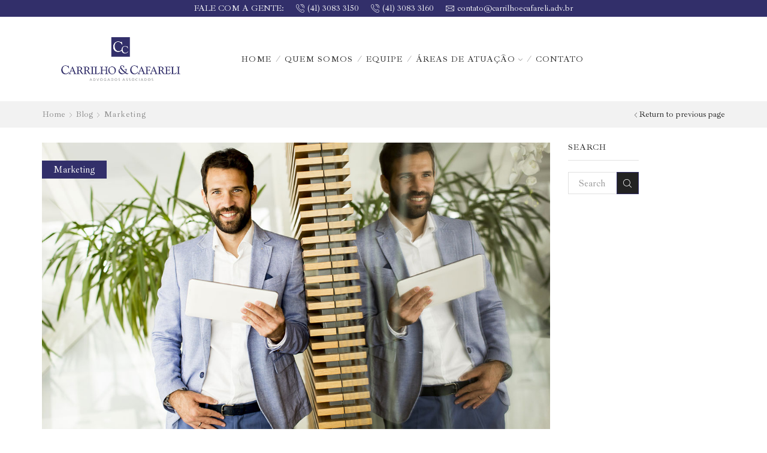

--- FILE ---
content_type: text/html; charset=UTF-8
request_url: https://carrilhoecafareli.adv.br/find-your-dream-work-within-72h/
body_size: 13912
content:
<!DOCTYPE html>
<html lang="pt-BR" prefix="og: https://ogp.me/ns#" >
<head>
	<meta charset="UTF-8" />
	<meta name="viewport" content="width=device-width, initial-scale=1.0, maximum-scale=1.0, user-scalable=0" />
	
<!-- Otimização de mecanismos de pesquisa feita por Rank Math - https://s.rankmath.com/home -->
<title>Find your dream work within 72h! - Carrilho &amp; Cafareli Advogados Associados</title>
<meta name="description" content="Suscipit justo — per vivamus urna sollicitudin, mi ad vitae etiam lorem id, pretium consectetur adipiscing quisque scelerisque ultricies nam curae praesent"/>
<meta name="robots" content="follow, index, max-snippet:-1, max-video-preview:-1, max-image-preview:large"/>
<link rel="canonical" href="https://carrilhoecafareli.adv.br/find-your-dream-work-within-72h/" />
<meta property="og:locale" content="pt_BR">
<meta property="og:type" content="article">
<meta property="og:title" content="Find your dream work within 72h! - Carrilho &amp; Cafareli Advogados Associados">
<meta property="og:description" content="Suscipit justo — per vivamus urna sollicitudin, mi ad vitae etiam lorem id, pretium consectetur adipiscing quisque scelerisque ultricies nam curae praesent">
<meta property="og:url" content="https://carrilhoecafareli.adv.br/find-your-dream-work-within-72h/">
<meta property="og:site_name" content="Carrilho &amp; Cafareli Advogados Associados">
<meta property="article:publisher" content="https://www.facebook.com/CarrilhoeCafareliAdvogadosAssociados">
<meta property="article:section" content="Marketing">
<meta property="og:image" content="https://carrilhoecafareli.adv.br/wp-content/uploads/2016/10/14.jpg">
<meta property="og:image:secure_url" content="https://carrilhoecafareli.adv.br/wp-content/uploads/2016/10/14.jpg">
<meta property="og:image:width" content="1170">
<meta property="og:image:height" content="660">
<meta property="og:image:alt" content="Find your dream work within 72h!">
<meta property="og:image:type" content="image/jpeg">
<meta name="twitter:card" content="summary_large_image">
<meta name="twitter:title" content="Find your dream work within 72h! - Carrilho &amp; Cafareli Advogados Associados">
<meta name="twitter:description" content="Suscipit justo — per vivamus urna sollicitudin, mi ad vitae etiam lorem id, pretium consectetur adipiscing quisque scelerisque ultricies nam curae praesent">
<meta name="twitter:image" content="https://carrilhoecafareli.adv.br/wp-content/uploads/2016/10/14.jpg">
<script type="application/ld+json" class="rank-math-schema">{"@context":"https://schema.org","@graph":[{"@type":"Place","@id":"https://carrilhoecafareli.adv.br/#place","address":{"@type":"PostalAddress","streetAddress":"Av. C\u00e2ndido de Abreu 427 - CJ 301","addressLocality":"Curitiba","addressRegion":"Paran\u00e1","postalCode":"80530 903","addressCountry":"Brasil"}},{"@type":"Organization","@id":"https://carrilhoecafareli.adv.br/#organization","name":"Carrilho &amp; Cafareli Advogados Associados","url":"https://carrilhoecafareli.adv.br","email":"contato@carrilhoecafareli.adv.br","address":{"@type":"PostalAddress","streetAddress":"Av. C\u00e2ndido de Abreu 427 - CJ 301","addressLocality":"Curitiba","addressRegion":"Paran\u00e1","postalCode":"80530 903","addressCountry":"Brasil"},"logo":{"@type":"ImageObject","url":"https://carrilhoecafareli.adv.br/wp-content/uploads/2016/12/logorodape.png"},"contactPoint":[{"@type":"ContactPoint","telephone":"(41) 3021-3150","contactType":"customer support"}],"location":{"@id":"https://carrilhoecafareli.adv.br/#place"}},{"@type":"WebSite","@id":"https://carrilhoecafareli.adv.br/#website","url":"https://carrilhoecafareli.adv.br","name":"Carrilho &amp; Cafareli Advogados Associados","publisher":{"@id":"https://carrilhoecafareli.adv.br/#organization"},"inLanguage":"pt-BR"},{"@type":"ImageObject","@id":"https://carrilhoecafareli.adv.br/find-your-dream-work-within-72h/#primaryImage","url":"https://carrilhoecafareli.adv.br/wp-content/uploads/2016/10/14.jpg","width":"1170","height":"660"},{"@type":"WebPage","@id":"https://carrilhoecafareli.adv.br/find-your-dream-work-within-72h/#webpage","url":"https://carrilhoecafareli.adv.br/find-your-dream-work-within-72h/","name":"Find your dream work within 72h! - Carrilho &amp; Cafareli Advogados Associados","datePublished":"2016-01-12T17:30:58-03:00","dateModified":"2016-01-12T17:30:58-03:00","isPartOf":{"@id":"https://carrilhoecafareli.adv.br/#website"},"primaryImageOfPage":{"@id":"https://carrilhoecafareli.adv.br/find-your-dream-work-within-72h/#primaryImage"},"inLanguage":"pt-BR"},{"@type":"BlogPosting","headline":"Find your dream work within 72h! - Carrilho &amp; Cafareli Advogados Associados","datePublished":"2016-01-12T17:30:58-03:00","dateModified":"2016-01-12T17:30:58-03:00","author":{"@type":"Person","name":"Carrilho e Cafareli Advogados"},"publisher":{"@id":"https://carrilhoecafareli.adv.br/#organization"},"description":"Suscipit justo\u00a0\u2014 per vivamus urna sollicitudin, mi ad vitae etiam lorem id, pretium consectetur adipiscing quisque scelerisque ultricies nam curae praesent","@id":"https://carrilhoecafareli.adv.br/find-your-dream-work-within-72h/#richSnippet","isPartOf":{"@id":"https://carrilhoecafareli.adv.br/find-your-dream-work-within-72h/#webpage"},"image":{"@id":"https://carrilhoecafareli.adv.br/find-your-dream-work-within-72h/#primaryImage"},"inLanguage":"pt-BR","mainEntityOfPage":{"@id":"https://carrilhoecafareli.adv.br/find-your-dream-work-within-72h/#webpage"}}]}</script>
<!-- /Rank Math WordPress SEO plugin -->

<link rel='dns-prefetch' href='//fonts.googleapis.com' />
<link rel='dns-prefetch' href='//s.w.org' />
<link rel="alternate" type="application/rss+xml" title="Feed para Carrilho &amp; Cafareli Advogados Associados &raquo;" href="https://carrilhoecafareli.adv.br/feed/" />
<link rel="alternate" type="application/rss+xml" title="Feed de comentários para Carrilho &amp; Cafareli Advogados Associados &raquo;" href="https://carrilhoecafareli.adv.br/comments/feed/" />
<link rel="alternate" type="application/rss+xml" title="Feed de comentários para Carrilho &amp; Cafareli Advogados Associados &raquo; Find your dream work within 72h!" href="https://carrilhoecafareli.adv.br/find-your-dream-work-within-72h/feed/" />
<link rel='stylesheet' id='cf7-style-frontend-style-css'  href='https://carrilhoecafareli.adv.br/wp-content/plugins/contact-form-7-style/css/frontend.css' type='text/css' media='all' />
<link rel='stylesheet' id='cf7-style-responsive-style-css'  href='https://carrilhoecafareli.adv.br/wp-content/plugins/contact-form-7-style/css/responsive.css' type='text/css' media='all' />
<link rel='stylesheet' id='contact-form-7-css'  href='https://carrilhoecafareli.adv.br/wp-content/plugins/contact-form-7/includes/css/styles.css' type='text/css' media='all' />
<link rel='stylesheet' id='rs-plugin-settings-css'  href='https://carrilhoecafareli.adv.br/wp-content/plugins/revslider/public/assets/css/rs6.css?ver=6.3.0' type='text/css' media='all' />
<style id='rs-plugin-settings-inline-css' type='text/css'>
#rs-demo-id {}
</style>
<link rel='stylesheet' id='etheme_customizer_frontend_css-css'  href='https://carrilhoecafareli.adv.br/wp-content/plugins/et-core-plugin/app/models/customizer/frontend/css/etheme_builder-styles.css' type='text/css' media='all' />
<link rel='stylesheet' id='parent-style-css'  href='https://carrilhoecafareli.adv.br/wp-content/themes/xstore/xstore.css' type='text/css' media='all' />
<link rel='stylesheet' id='et-builders-global-style-css'  href='https://carrilhoecafareli.adv.br/wp-content/themes/xstore/css/builders-global.css' type='text/css' media='all' />
<link rel='stylesheet' id='et-wpb-style-css'  href='https://carrilhoecafareli.adv.br/wp-content/themes/xstore/css/wpb.css' type='text/css' media='all' />
<link rel='stylesheet' id='et-portfolio-style-css'  href='https://carrilhoecafareli.adv.br/wp-content/themes/xstore/css/portfolio.css' type='text/css' media='all' />
<link rel='stylesheet' id='secondary-style-css'  href='https://carrilhoecafareli.adv.br/wp-content/themes/xstore/css/secondary-menu.css' type='text/css' media='all' />
<link rel='stylesheet' id='et-swatches-style-css'  href='https://carrilhoecafareli.adv.br/wp-content/themes/xstore/css/swatches.css' type='text/css' media='all' />
<link rel='stylesheet' id='child-style-css'  href='https://carrilhoecafareli.adv.br/wp-content/themes/xstore-child/style.css' type='text/css' media='all' />
<link rel='stylesheet' id='googlefont-cf7style-5999-css'  href='https://fonts.googleapis.com/css?family=Lora%3A100%2C200%2C300%2C400%2C500%2C600%2C700%2C800%2C900&#038;subset=latin%2Clatin-ext%2Ccyrillic%2Ccyrillic-ext%2Cgreek-ext%2Cgreek%2Cvietnamese&#038;ver=5.6.16' type='text/css' media='all' />
<link rel='stylesheet' id='js_composer_front-css'  href='https://carrilhoecafareli.adv.br/wp-content/plugins/js_composer/assets/css/js_composer.min.css' type='text/css' media='all' />
<link rel='stylesheet' id='fa-css'  href='https://carrilhoecafareli.adv.br/wp-content/themes/xstore/css/font-awesome.min.css' type='text/css' media='all' />
<style id='xstore-icons-font-inline-css' type='text/css'>
@font-face {
				  font-family: 'xstore-icons';
				  src:
				    url('https://carrilhoecafareli.adv.br/wp-content/themes/xstore/fonts/xstore-icons-light.ttf') format('truetype'),
				    url('https://carrilhoecafareli.adv.br/wp-content/themes/xstore/fonts/xstore-icons-light.woff2') format('woff2'),
				    url('https://carrilhoecafareli.adv.br/wp-content/themes/xstore/fonts/xstore-icons-light.woff') format('woff'),
				    url('https://carrilhoecafareli.adv.br/wp-content/themes/xstore/fonts/xstore-icons-light.svg#xstore-icons') format('svg');
				  font-weight: normal;
				  font-style: normal;
				  font-display: swap;
				}
</style>
<link rel='stylesheet' id='xstore-kirki-styles-css'  href='https://carrilhoecafareli.adv.br/wp-content/uploads/xstore/kirki-styles.css' type='text/css' media='all' />
<style id='et-options-style-inline-css' type='text/css'>
            .header-main-menu.et_element-top-level .menu {
            margin-right:-0px;
            margin-left:-0px;
            }
        
        @media only screen and (max-width: 992px) {

        .mob-hide {
        display: none;
        }

        .mob-full-width {
        width: 100% !important;
        }

        .mob-full-width-children > * {
        width: 100%;
        }

        .mob-et-content-right .et-mini-content,
        .mob-et-content-right .ajax-search-form .ajax-results-wrapper {
        left: auto;
        right: 0;
        }

        .mob-et-content-left .et-mini-content,
        .mob-et-content-left .ajax-search-form .ajax-results-wrapper {
        right: auto;
        left: 0;
        }

        /* alignments on mobile */

        .mob-align-start {
        text-align: start;
        }

        .mob-align-center {
        text-align: center;
        }

        .mob-align-end {
        text-align: end;
        }

        .mob-align-justify {
        text-align: justify;
        }

        /* justify content */
        .mob-justify-content-start {
        justify-content: flex-start;
        text-align: start
        }
        .mob-justify-content-end {
        justify-content: flex-end;
        text-align: end
        }
        .mob-justify-content-center {
        justify-content: center;
        text-align: center
        }
        .mob-justify-content-between {
        justify-content: space-between;
        }
        .mob-justify-content-around {
        justify-content: space-around;
        }
        .mob-justify-content-inherit {
        justify-content: inherit;
        text-align: inherit
        }

        .mob-flex-wrap {
        flex-wrap: wrap;
        }
        }

        @media only screen and (min-width: 993px) {
        .dt-hide {
        display: none;
        }
        }
        
        
</style>
<link rel='stylesheet' id='mpc-massive-style-css'  href='https://carrilhoecafareli.adv.br/wp-content/plugins/mpc-massive/assets/css/mpc-styles.css' type='text/css' media='all' />
<script type='text/javascript' src='https://carrilhoecafareli.adv.br/wp-includes/js/jquery/jquery.min.js' id='jquery-core-js'></script>
<script type='text/javascript' src='https://carrilhoecafareli.adv.br/wp-includes/js/jquery/jquery-migrate.min.js' id='jquery-migrate-js'></script>
<script type='text/javascript' src='https://carrilhoecafareli.adv.br/wp-content/plugins/revslider/public/assets/js/rbtools.min.js?ver=6.3.0' id='tp-tools-js'></script>
<script type='text/javascript' src='https://carrilhoecafareli.adv.br/wp-content/plugins/revslider/public/assets/js/rs6.min.js?ver=6.3.0' id='revmin-js'></script>
<script type='text/javascript' id='etheme_customizer_frontend_js-js-extra'>
/* <![CDATA[ */
var etCoreConfig = {"ajaxurl":"https:\/\/carrilhoecafareli.adv.br\/wp-admin\/admin-ajax.php","noSuggestionNotice":"No results were found.","Product":"Products","Pages":"Pages","Post":"Posts","Portfolio":"Portfolio","woocommerce":"","single_product_builder":"","fancy_select_categories":"","ajaxProductNotify":"1"};
/* ]]> */
</script>
<script type='text/javascript' src='https://carrilhoecafareli.adv.br/wp-content/plugins/et-core-plugin/app/models/customizer/frontend/js/frontend-script.min.js' id='etheme_customizer_frontend_js-js'></script>
<link rel="https://api.w.org/" href="https://carrilhoecafareli.adv.br/wp-json/" /><link rel="alternate" type="application/json" href="https://carrilhoecafareli.adv.br/wp-json/wp/v2/posts/2028" /><link rel="EditURI" type="application/rsd+xml" title="RSD" href="https://carrilhoecafareli.adv.br/xmlrpc.php?rsd" />
<link rel="wlwmanifest" type="application/wlwmanifest+xml" href="https://carrilhoecafareli.adv.br/wp-includes/wlwmanifest.xml" /> 
<meta name="generator" content="WordPress 5.6.16" />
<link rel='shortlink' href='https://carrilhoecafareli.adv.br/?p=2028' />
<link rel="alternate" type="application/json+oembed" href="https://carrilhoecafareli.adv.br/wp-json/oembed/1.0/embed?url=https%3A%2F%2Fcarrilhoecafareli.adv.br%2Ffind-your-dream-work-within-72h%2F" />
<link rel="alternate" type="text/xml+oembed" href="https://carrilhoecafareli.adv.br/wp-json/oembed/1.0/embed?url=https%3A%2F%2Fcarrilhoecafareli.adv.br%2Ffind-your-dream-work-within-72h%2F&#038;format=xml" />
		<script>
			document.documentElement.className = document.documentElement.className.replace( 'no-js', 'js' );
		</script>
				<style>
			.no-js img.lazyload { display: none; }
			figure.wp-block-image img.lazyloading { min-width: 150px; }
							.lazyload, .lazyloading { opacity: 0; }
				.lazyloaded {
					opacity: 1;
					transition: opacity 400ms;
					transition-delay: 0ms;
				}
					</style>
		
<style class='cf7-style' media='screen' type='text/css'>
body .cf7-style.cf7-style-5999 {background-color: #322f6a;margin-bottom: 0;margin-left: 0;margin-right: 0;margin-top: 0;padding-bottom: 25px;padding-left: 25px;padding-right: 25px;padding-top: 25px;}body .cf7-style.cf7-style-5999 input {background-color: #322f6a;border-bottom-left-radius: 0;border-bottom-right-radius: 0;border-bottom-width: 2px;border-color: #ffffff;border-left-width: 0;border-right-width: 0;border-top-left-radius: 0;border-top-right-radius: 0;border-top-width: 0;color: #ffffff;}body .cf7-style.cf7-style-5999 input[type='submit'] {background-color: #ffffff;border-bottom-left-radius: 5px;border-bottom-right-radius: 5px;border-bottom-width: 2px;border-color: #ffffff;border-left-width: 2px;border-right-width: 2px;border-top-left-radius: 5px;border-top-right-radius: 5px;border-top-width: 2px;color: #322f69;padding-bottom: 10px;padding-left: 10px;padding-right: 10px;padding-top: 10px;}body .cf7-style.cf7-style-5999 textarea {background-color: #322f6a;border-bottom-width: 2px;border-color: #ffffff;border-left-width: 0;border-right-width: 0;border-top-width: 0;color: #ffffff;}body .cf7-style.cf7-style-5999 input:hover {background-color: #47446b;border-bottom-width: 2px;border-color: #ffffff;border-left-width: 0;border-right-width: 0;border-top-width: 0;color: #ffffff;font-weight: bold;margin-left: 0;margin-right: 0;margin-top: 0;padding-bottom: 0;padding-left: 0;padding-right: 0;padding-top: 0;}body .cf7-style.cf7-style-5999 input[type='submit']:hover {background-color: #322f69;border-bottom-left-radius: 5px;border-bottom-right-radius: 5px;border-bottom-width: 2px;border-color: #47446b;border-left-width: 2px;border-right-width: 2px;border-top-left-radius: 5px;border-top-right-radius: 5px;border-top-width: 2px;color: #ffffff;padding-bottom: 10px;padding-left: 10px;padding-right: 10px;padding-top: 10px;}body .cf7-style.cf7-style-5999 textarea:hover {background-color: #47446b;color: #ffffff;font-weight: bold;}body .cf7-style.cf7-style-5999,body .cf7-style.cf7-style-5999 input[type='submit'] {font-family: 'Lora',sans-serif;} 
</style>
<meta name="generator" content="Powered by WPBakery Page Builder - drag and drop page builder for WordPress."/>
<meta name="generator" content="Powered by Slider Revolution 6.3.0 - responsive, Mobile-Friendly Slider Plugin for WordPress with comfortable drag and drop interface." />
<link rel="icon" href="https://carrilhoecafareli.adv.br/wp-content/uploads/2020/11/cropped-logo-32x32.png" sizes="32x32" />
<link rel="icon" href="https://carrilhoecafareli.adv.br/wp-content/uploads/2020/11/cropped-logo-192x192.png" sizes="192x192" />
<link rel="apple-touch-icon" href="https://carrilhoecafareli.adv.br/wp-content/uploads/2020/11/cropped-logo-180x180.png" />
<meta name="msapplication-TileImage" content="https://carrilhoecafareli.adv.br/wp-content/uploads/2020/11/cropped-logo-270x270.png" />
<script type="text/javascript">function setREVStartSize(e){
			//window.requestAnimationFrame(function() {				 
				window.RSIW = window.RSIW===undefined ? window.innerWidth : window.RSIW;	
				window.RSIH = window.RSIH===undefined ? window.innerHeight : window.RSIH;	
				try {								
					var pw = document.getElementById(e.c).parentNode.offsetWidth,
						newh;
					pw = pw===0 || isNaN(pw) ? window.RSIW : pw;
					e.tabw = e.tabw===undefined ? 0 : parseInt(e.tabw);
					e.thumbw = e.thumbw===undefined ? 0 : parseInt(e.thumbw);
					e.tabh = e.tabh===undefined ? 0 : parseInt(e.tabh);
					e.thumbh = e.thumbh===undefined ? 0 : parseInt(e.thumbh);
					e.tabhide = e.tabhide===undefined ? 0 : parseInt(e.tabhide);
					e.thumbhide = e.thumbhide===undefined ? 0 : parseInt(e.thumbhide);
					e.mh = e.mh===undefined || e.mh=="" || e.mh==="auto" ? 0 : parseInt(e.mh,0);		
					if(e.layout==="fullscreen" || e.l==="fullscreen") 						
						newh = Math.max(e.mh,window.RSIH);					
					else{					
						e.gw = Array.isArray(e.gw) ? e.gw : [e.gw];
						for (var i in e.rl) if (e.gw[i]===undefined || e.gw[i]===0) e.gw[i] = e.gw[i-1];					
						e.gh = e.el===undefined || e.el==="" || (Array.isArray(e.el) && e.el.length==0)? e.gh : e.el;
						e.gh = Array.isArray(e.gh) ? e.gh : [e.gh];
						for (var i in e.rl) if (e.gh[i]===undefined || e.gh[i]===0) e.gh[i] = e.gh[i-1];
											
						var nl = new Array(e.rl.length),
							ix = 0,						
							sl;					
						e.tabw = e.tabhide>=pw ? 0 : e.tabw;
						e.thumbw = e.thumbhide>=pw ? 0 : e.thumbw;
						e.tabh = e.tabhide>=pw ? 0 : e.tabh;
						e.thumbh = e.thumbhide>=pw ? 0 : e.thumbh;					
						for (var i in e.rl) nl[i] = e.rl[i]<window.RSIW ? 0 : e.rl[i];
						sl = nl[0];									
						for (var i in nl) if (sl>nl[i] && nl[i]>0) { sl = nl[i]; ix=i;}															
						var m = pw>(e.gw[ix]+e.tabw+e.thumbw) ? 1 : (pw-(e.tabw+e.thumbw)) / (e.gw[ix]);					
						newh =  (e.gh[ix] * m) + (e.tabh + e.thumbh);
					}				
					if(window.rs_init_css===undefined) window.rs_init_css = document.head.appendChild(document.createElement("style"));					
					document.getElementById(e.c).height = newh+"px";
					window.rs_init_css.innerHTML += "#"+e.c+"_wrapper { height: "+newh+"px }";				
				} catch(e){
					console.log("Failure at Presize of Slider:" + e)
				}					   
			//});
		  };</script>
<style type="text/css" class="et_custom-css">.wcfmmp_sold_by_wrapper a{color:#322f6a !important}.onsale{width:3.75em;height:3.75em;line-height:1.2}@media (min-width:1200px){.container,div.container,.et-container{width:100%}.footer:after,.boxed .template-container,.framed .template-container,.boxed .header-wrapper,.framed .header-wrapper{max-width:100%}}.page-heading{margin-bottom:25px}::-webkit-scrollbar{width:15px;height:10px}::-webkit-scrollbar-track{background:#a2a2a2}::-webkit-scrollbar-thumb{background:#322f6a}.vc_tta-color-white.vc_tta-style-classic .vc_tta-panel .vc_tta-panel-body,.vc_tta-color-white.vc_tta-style-classic .vc_tta-panel .vc_tta-panel-body::after,.vc_tta-color-white.vc_tta-style-classic .vc_tta-panel .vc_tta-panel-body::before{border-color:#fff}.content-page,.page-content{padding-bottom:0}body>.et-loader{background-color:rgba(255,255,255,0.7)}body:not(.et-preloader-hide) .template-container{filter:blur(10px)}.et-corporate-button,.corpo-price-table .mpc-button__content{letter-spacing:1px}.corpo-testimomial .mpc-testimonial__link{display:block !important}.corpo-testimomial .mpc-testimonial__thumbnail{left:10px !important}.corpo-testimomial .mpc-testimonial__signature{margin-bottom:10px}.corpo-testimomial .mpc-testimonial__description:before{left:18px}.mpc-pricing__price{position:relative}.mpc-pricing__price:before{content:"$";font-size:36px;vertical-align:top;font-weight:300;position:relative;top:15px}.single_add_to_cart_button.button{background-color:#fff;border:2px solid #1562b1;color:#1562b1;font-weight:600;font-family:'Poppins';min-width:140px}.single_add_to_cart_button.button:hover{background-color:#1562b1 !important;border-color:#1562b1 !important;color:#fff}.product-information{padding-top:4vw}.qty-span,.tabs .tab-title{text-transform:capitalize}.products-title span{font-size:26px;text-transform:capitalize;font-weight:400}.content-product .product-title a{text-transform:capitalize;font-size:15px;font-weight:500 !important}@media only screen and (max-width:767px){.copyright-footer .et-follow-buttons{justify-content:center}.copyright-footer p{text-align:center !important;margin-bottom:10px !important}footer.footer{text-align:center}}@media (min-width:993px){.sidebar-widget,.widget-container,.sidebar-widget li,.widget-container li{width:45%}}@media (min-width:768px) and (max-width:992px){.sidebar-widget,.widget-container,.sidebar-widget li,.widget-container li{width:50%}}@media (min-width:481px) and (max-width:767px){.sidebar-widget,.widget-container,.sidebar-widget li,.widget-container li{width:70%}}@media (max-width:480px){.sidebar-widget,.widget-container,.sidebar-widget li,.widget-container li{width:70%}}.page-heading {margin-bottom: 25px;}</style><noscript><style> .wpb_animate_when_almost_visible { opacity: 1; }</style></noscript><style type="text/css" data-type="et_vc_shortcodes-custom-css">@media only screen and (max-width: 1199px) and (min-width: 769px) { div.et-md-no-bg { background-image: none !important; } }@media only screen and (max-width: 768px) and (min-width: 480px) { div.et-sm-no-bg { background-image: none !important; } }@media only screen and (max-width: 480px) {div.et-xs-no-bg { background-image: none !important; }}</style></head>
<body data-rsssl=1 class="post-template-default single single-post postid-2028 single-format-standard et_cart-type-1 et-fixed-disable et-secondary-menu-on et_b_dt_header-not-overlap et_b_mob_header-not-overlap breadcrumbs-type-left2 wide special-cart-breadcrumbs et-preloader-on et-catalog-off et-footer-fixed-on  etheme_masonry_on et-secondary-visibility-on_hover global-post-template-default global-product-name-on et-old-browser wpb-js-composer js-comp-ver-6.5.0 vc_responsive" data-mode="light">


<div class="et-loader"><img   alt="et-loader" data-src="https://carrilhoecafareli.adv.br/wp-content/uploads/2020/11/logo_space.png" class="et-loader-img lazyload" src="[data-uri]"><noscript><img class="et-loader-img" src="https://carrilhoecafareli.adv.br/wp-content/uploads/2020/11/logo_space.png" alt="et-loader"></noscript></div>
<div class="template-container">

		<div class="template-content">
		<div class="page-wrapper">
			<header id="header" class="site-header sticky"  data-type="custom"data-start= "200"><div class="header-wrapper mob-hide">

<div class="header-top-wrapper ">
	<div class="header-top" data-title="Header top">
		<div class="et-row-container et-container">
			<div class="et-wrap-columns flex align-items-center">			
			
			
			<div class="et_column et_col-xs-10 et_col-xs-offset-1">
				

<div class="et_element et_b_header-contacts  et_element-top-level  justify-content-center  flex-inline text-nowrap" >
					<div class="contact contact-FALE_COM_A_GENTE: icon-left  flex-inline  justify-content-center" data-tooltip="FALE COM A GENTE:" 					>
		
											<span class="contact-info ">
							FALE COM A GENTE:						</span>
					</span>
				</div>
											<div class="contact contact-Telefone icon-left  flex-inline  justify-content-center" data-tooltip="Telefone" 					>
		
										<span class="flex-inline justify-content-center flex-nowrap">
						<span class="contact-icon flex-inline justify-content-center align-items-center">
							<svg version="1.1" xmlns="http://www.w3.org/2000/svg" width="1em" height="1em" viewBox="0 0 24 24"><path d="M22.080 16.488c-3.504-2.808-4.776-1.44-6.144 0l-0.24 0.24c-0.24 0.216-0.936 0-1.752-0.528-0.912-0.6-2.040-1.584-3.288-2.832-4.128-4.152-3.384-5.016-3.336-5.040l0.24-0.24c1.416-1.392 2.736-2.688-0.072-6.144-0.936-1.152-1.872-1.728-2.832-1.776-1.368-0.096-2.496 1.080-3.336 1.968-0.12 0.144-0.264 0.288-0.408 0.432-1.032 1.008-1.056 3.192-0.048 5.832 1.056 2.832 3.192 5.952 6 8.736 2.76 2.76 5.856 4.896 8.736 6 1.32 0.504 2.496 0.744 3.504 0.744 1.032 0 1.848-0.264 2.328-0.744 0.144-0.12 0.312-0.264 0.456-0.432 0.912-0.864 2.040-1.944 1.992-3.36-0.024-0.96-0.624-1.896-1.8-2.856zM6.744 7.224l-0.24 0.24c-1.128 1.152-0.096 3.216 3.384 6.672 1.344 1.344 2.496 2.328 3.48 2.976 1.44 0.936 2.52 1.056 3.192 0.36l0.264-0.264c1.296-1.296 1.944-1.944 4.584 0.168 0.888 0.72 1.344 1.368 1.368 1.968 0.024 0.912-0.936 1.8-1.632 2.448-0.192 0.144-0.336 0.312-0.48 0.456-0.672 0.648-2.544 0.552-4.656-0.24-2.64-0.984-5.616-3-8.328-5.712-2.688-2.592-4.704-5.544-5.76-8.28-0.768-2.136-0.864-4.008-0.216-4.632 0.072-0.072 0.144-0.168 0.216-0.24s0.144-0.144 0.216-0.24c0.744-0.816 1.56-1.632 2.4-1.632h0.072c0.624 0.024 1.272 0.48 1.968 1.344 2.136 2.664 1.44 3.36 0.168 4.608zM19.008 10.104c0.096 0.048 0.168 0.048 0.24 0.048 0.24 0 0.432-0.144 0.528-0.36 0.648-1.584 0.264-3.408-0.96-4.632-1.248-1.248-3.168-1.608-4.8-0.888-0.144 0.048-0.264 0.168-0.312 0.312s-0.048 0.312 0 0.432c0.048 0.144 0.168 0.264 0.312 0.312s0.312 0.048 0.456-0.024c1.176-0.528 2.592-0.288 3.504 0.624 0.888 0.888 1.152 2.232 0.696 3.384-0.072 0.336 0.072 0.696 0.336 0.792zM12.504 1.896c0.144 0.048 0.312 0.048 0.456-0.024 2.592-1.176 5.712-0.6 7.752 1.416 1.968 1.968 2.568 4.896 1.512 7.488-0.12 0.288 0.048 0.648 0.312 0.744 0.096 0.048 0.168 0.048 0.24 0.048 0.24 0 0.456-0.144 0.504-0.336 1.224-3.024 0.552-6.456-1.752-8.76-2.376-2.376-6-3.024-9.024-1.656-0.144 0.048-0.264 0.168-0.312 0.312s-0.048 0.312 0 0.432c0.048 0.168 0.168 0.264 0.312 0.336z"></path></svg>						</span>
												<span class="contact-info ">
							(41) 3083 3150						</span>
					</span>
				</div>
											<div class="contact contact-Telefone icon-left  flex-inline  justify-content-center" data-tooltip="Telefone" 					>
		
										<span class="flex-inline justify-content-center flex-nowrap">
						<span class="contact-icon flex-inline justify-content-center align-items-center">
							<svg version="1.1" xmlns="http://www.w3.org/2000/svg" width="1em" height="1em" viewBox="0 0 24 24"><path d="M22.080 16.488c-3.504-2.808-4.776-1.44-6.144 0l-0.24 0.24c-0.24 0.216-0.936 0-1.752-0.528-0.912-0.6-2.040-1.584-3.288-2.832-4.128-4.152-3.384-5.016-3.336-5.040l0.24-0.24c1.416-1.392 2.736-2.688-0.072-6.144-0.936-1.152-1.872-1.728-2.832-1.776-1.368-0.096-2.496 1.080-3.336 1.968-0.12 0.144-0.264 0.288-0.408 0.432-1.032 1.008-1.056 3.192-0.048 5.832 1.056 2.832 3.192 5.952 6 8.736 2.76 2.76 5.856 4.896 8.736 6 1.32 0.504 2.496 0.744 3.504 0.744 1.032 0 1.848-0.264 2.328-0.744 0.144-0.12 0.312-0.264 0.456-0.432 0.912-0.864 2.040-1.944 1.992-3.36-0.024-0.96-0.624-1.896-1.8-2.856zM6.744 7.224l-0.24 0.24c-1.128 1.152-0.096 3.216 3.384 6.672 1.344 1.344 2.496 2.328 3.48 2.976 1.44 0.936 2.52 1.056 3.192 0.36l0.264-0.264c1.296-1.296 1.944-1.944 4.584 0.168 0.888 0.72 1.344 1.368 1.368 1.968 0.024 0.912-0.936 1.8-1.632 2.448-0.192 0.144-0.336 0.312-0.48 0.456-0.672 0.648-2.544 0.552-4.656-0.24-2.64-0.984-5.616-3-8.328-5.712-2.688-2.592-4.704-5.544-5.76-8.28-0.768-2.136-0.864-4.008-0.216-4.632 0.072-0.072 0.144-0.168 0.216-0.24s0.144-0.144 0.216-0.24c0.744-0.816 1.56-1.632 2.4-1.632h0.072c0.624 0.024 1.272 0.48 1.968 1.344 2.136 2.664 1.44 3.36 0.168 4.608zM19.008 10.104c0.096 0.048 0.168 0.048 0.24 0.048 0.24 0 0.432-0.144 0.528-0.36 0.648-1.584 0.264-3.408-0.96-4.632-1.248-1.248-3.168-1.608-4.8-0.888-0.144 0.048-0.264 0.168-0.312 0.312s-0.048 0.312 0 0.432c0.048 0.144 0.168 0.264 0.312 0.312s0.312 0.048 0.456-0.024c1.176-0.528 2.592-0.288 3.504 0.624 0.888 0.888 1.152 2.232 0.696 3.384-0.072 0.336 0.072 0.696 0.336 0.792zM12.504 1.896c0.144 0.048 0.312 0.048 0.456-0.024 2.592-1.176 5.712-0.6 7.752 1.416 1.968 1.968 2.568 4.896 1.512 7.488-0.12 0.288 0.048 0.648 0.312 0.744 0.096 0.048 0.168 0.048 0.24 0.048 0.24 0 0.456-0.144 0.504-0.336 1.224-3.024 0.552-6.456-1.752-8.76-2.376-2.376-6-3.024-9.024-1.656-0.144 0.048-0.264 0.168-0.312 0.312s-0.048 0.312 0 0.432c0.048 0.168 0.168 0.264 0.312 0.336z"></path></svg>						</span>
												<span class="contact-info ">
							(41) 3083 3160						</span>
					</span>
				</div>
											<div class="contact contact-Email icon-left  flex-inline  justify-content-center" data-tooltip="Email" 					>
		
										<span class="flex-inline justify-content-center flex-nowrap">
						<span class="contact-icon flex-inline justify-content-center align-items-center">
							<svg version="1.1" xmlns="http://www.w3.org/2000/svg" width="1em" height="1em" viewBox="0 0 24 24"><path d="M23.928 5.424c-0.024-0.648-0.552-1.152-1.176-1.152h-21.504c-0.648 0-1.176 0.528-1.176 1.176v13.128c0 0.648 0.528 1.176 1.176 1.176h21.504c0.648 0 1.176-0.528 1.176-1.176v-13.152zM22.512 5.4l-10.512 6.576-10.512-6.576h21.024zM1.248 16.992v-10.416l7.344 4.584-7.344 5.832zM1.224 18.456l8.352-6.624 2.064 1.32c0.192 0.12 0.432 0.12 0.624 0l2.064-1.32 8.4 6.648 0.024 0.096c0 0 0 0.024-0.024 0.024h-21.48c-0.024 0-0.024 0-0.024-0.024v-0.12zM22.752 6.648v10.344l-7.344-5.808 7.344-4.536z"></path></svg>						</span>
												<span class="contact-info ">
							contato@carrilhoecafareli.adv.br						</span>
					</span>
				</div>
							</div>

			</div>
		</div>		</div>
	</div>
</div>

<div class="header-main-wrapper sticky">
	<div class="header-main" data-title="Header main">
		<div class="et-row-container et-container">
			<div class="et-wrap-columns flex align-items-center">			
			
			
			<div class="et_column et_col-xs-3 et_col-xs-offset-0">
				

    <div class="et_element et_b_header-logo align-center mob-align-center et_element-top-level" >
        <a href="https://carrilhoecafareli.adv.br/">
			                <span><img   alt=""  data-src="https://carrilhoecafareli.adv.br/wp-content/uploads/2020/11/logo_space.png" class="et_b_header-logo-img lazyload" src="[data-uri]"><noscript><img   alt=""  data-src="https://carrilhoecafareli.adv.br/wp-content/uploads/2020/11/logo_space.png" class="et_b_header-logo-img lazyload" src="[data-uri]"><noscript><img   alt=""  data-src="https://carrilhoecafareli.adv.br/wp-content/uploads/2020/11/logo_space.png" class="et_b_header-logo-img lazyload" src="[data-uri]"><noscript><img class="et_b_header-logo-img" src="https://carrilhoecafareli.adv.br/wp-content/uploads/2020/11/logo_space.png" alt="" ></noscript></noscript></noscript></span>
						                <span class="fixed"><img   alt="" data-src="https://carrilhoecafareli.adv.br/wp-content/uploads/2020/11/logo_space.png" class="et_b_header-logo-img lazyload" src="[data-uri]"><noscript><img   alt="" data-src="https://carrilhoecafareli.adv.br/wp-content/uploads/2020/11/logo_space.png" class="et_b_header-logo-img lazyload" src="[data-uri]"><noscript><img class="et_b_header-logo-img" src="https://carrilhoecafareli.adv.br/wp-content/uploads/2020/11/logo_space.png" alt=""></noscript></noscript></span>
			        </a>
    </div>

			</div>
					
			
			
			<div class="et_column et_col-xs-7 et_col-xs-offset-0 pos-static">
				

<div class="et_element et_b_header-menu header-main-menu flex align-items-center menu-items-dots  justify-content-center et_element-top-level" >
	<div class="menu-main-container"><ul id="menu-main-menu-1" class="menu"><li id="menu-item-6044" class="menu-item menu-item-type-custom menu-item-object-custom menu-item-6044 item-level-0 item-design-dropdown"><a href="#" class="item-link">Home</a><span class="et_b_header-menu-sep align-self-center"></span></li>
<li id="menu-item-6045" class="menu-item menu-item-type-custom menu-item-object-custom menu-item-6045 item-level-0 item-design-dropdown"><a href="#quemsomos" class="item-link">Quem Somos</a><span class="et_b_header-menu-sep align-self-center"></span></li>
<li id="menu-item-6047" class="menu-item menu-item-type-custom menu-item-object-custom menu-item-6047 item-level-0 item-design-dropdown"><a href="#equipe" class="item-link">Equipe</a><span class="et_b_header-menu-sep align-self-center"></span></li>
<li id="menu-item-6046" class="menu-item menu-item-type-custom menu-item-object-custom menu-item-has-children menu-parent-item menu-item-6046 item-level-0 item-design-dropdown"><a href="#atuacao" class="item-link">Áreas de Atuação<svg class="arrow " xmlns="http://www.w3.org/2000/svg" width="0.5em" height="0.5em" viewBox="0 0 24 24"><path d="M23.784 6.072c-0.264-0.264-0.672-0.264-0.984 0l-10.8 10.416-10.8-10.416c-0.264-0.264-0.672-0.264-0.984 0-0.144 0.12-0.216 0.312-0.216 0.48 0 0.192 0.072 0.36 0.192 0.504l11.28 10.896c0.096 0.096 0.24 0.192 0.48 0.192 0.144 0 0.288-0.048 0.432-0.144l0.024-0.024 11.304-10.92c0.144-0.12 0.24-0.312 0.24-0.504 0.024-0.168-0.048-0.36-0.168-0.48z"></path></svg></a><span class="et_b_header-menu-sep align-self-center"></span>
<div class="nav-sublist-dropdown"><div class="container">

<ul>
	<li id="menu-item-5457" class="menu-item menu-item-type-custom menu-item-object-custom menu-item-5457 item-level-1"><a href="#atuacao" class="item-link type-img position-">Administrativo</a><span class="et_b_header-menu-sep align-self-center"></span></li>
	<li id="menu-item-5455" class="menu-item menu-item-type-custom menu-item-object-custom menu-item-5455 item-level-1"><a href="#atuacao" class="item-link type-img position-">Empresarial</a><span class="et_b_header-menu-sep align-self-center"></span></li>
	<li id="menu-item-5456" class="menu-item menu-item-type-custom menu-item-object-custom menu-item-5456 item-level-1"><a href="#atuacao" class="item-link type-img position-">Internacional</a><span class="et_b_header-menu-sep align-self-center"></span></li>
	<li id="menu-item-5458" class="menu-item menu-item-type-custom menu-item-object-custom menu-item-5458 item-level-1"><a href="#atuacao" class="item-link type-img position-">Trabalhista</a><span class="et_b_header-menu-sep align-self-center"></span></li>
	<li id="menu-item-5454" class="menu-item menu-item-type-custom menu-item-object-custom menu-item-5454 item-level-1"><a href="#atuacao" class="item-link type-img position-">Tributário</a><span class="et_b_header-menu-sep align-self-center"></span></li>
	<li id="menu-item-5459" class="menu-item menu-item-type-custom menu-item-object-custom menu-item-5459 item-level-1"><a href="#atuacao" class="item-link type-img position-">Outros Ramos</a><span class="et_b_header-menu-sep align-self-center"></span></li>
</ul>

</div></div><!-- .nav-sublist-dropdown -->
</li>
<li id="menu-item-6049" class="menu-item menu-item-type-custom menu-item-object-custom menu-item-6049 item-level-0 item-design-dropdown"><a href="#contato" class="item-link">Contato</a><span class="et_b_header-menu-sep align-self-center"></span></li>
</ul></div></div>

			</div>
					
			
			
			<div class="et_column et_col-xs-2 et_col-xs-offset-0">
				

<div class="et_element et_b_header-widget align-items-center header-widget1" ></div>

			</div>
		</div>		</div>
	</div>
</div>
</div><div class="mobile-header-wrapper dt-hide">


<div class="header-main-wrapper sticky">
	<div class="header-main" data-title="Header main">
		<div class="et-row-container et-container">
			<div class="et-wrap-columns flex align-items-center">			
			
			
			<div class="et_column et_col-xs-3 et_col-xs-offset-0 pos-static">
				

<div class="et_element et_b_header-mobile-menu  static et-content_toggle et-off-canvas et-content-left toggles-by-arrow" data-item-click="item">
	
		<span class="et-element-label-wrapper flex  justify-content-start mob-justify-content-start">
			<span class="flex-inline align-items-center et-element-label pointer et-toggle valign-center" >
				<span class="et_b-icon"><svg version="1.1" xmlns="http://www.w3.org/2000/svg" width="1em" height="1em" viewBox="0 0 24 24"><path d="M0.792 5.904h22.416c0.408 0 0.744-0.336 0.744-0.744s-0.336-0.744-0.744-0.744h-22.416c-0.408 0-0.744 0.336-0.744 0.744s0.336 0.744 0.744 0.744zM23.208 11.256h-22.416c-0.408 0-0.744 0.336-0.744 0.744s0.336 0.744 0.744 0.744h22.416c0.408 0 0.744-0.336 0.744-0.744s-0.336-0.744-0.744-0.744zM23.208 18.096h-22.416c-0.408 0-0.744 0.336-0.744 0.744s0.336 0.744 0.744 0.744h22.416c0.408 0 0.744-0.336 0.744-0.744s-0.336-0.744-0.744-0.744z"></path></svg></span>							</span>
		</span>
				<div class="et-mini-content">
			<span class="et-toggle pos-absolute et-close full-left top">
				<svg xmlns="http://www.w3.org/2000/svg" width="0.8em" height="0.8em" viewBox="0 0 24 24">
					<path d="M13.056 12l10.728-10.704c0.144-0.144 0.216-0.336 0.216-0.552 0-0.192-0.072-0.384-0.216-0.528-0.144-0.12-0.336-0.216-0.528-0.216 0 0 0 0 0 0-0.192 0-0.408 0.072-0.528 0.216l-10.728 10.728-10.704-10.728c-0.288-0.288-0.768-0.288-1.056 0-0.168 0.144-0.24 0.336-0.24 0.528 0 0.216 0.072 0.408 0.216 0.552l10.728 10.704-10.728 10.704c-0.144 0.144-0.216 0.336-0.216 0.552s0.072 0.384 0.216 0.528c0.288 0.288 0.768 0.288 1.056 0l10.728-10.728 10.704 10.704c0.144 0.144 0.336 0.216 0.528 0.216s0.384-0.072 0.528-0.216c0.144-0.144 0.216-0.336 0.216-0.528s-0.072-0.384-0.216-0.528l-10.704-10.704z"></path>
				</svg>
			</span>

			<div class="et-content mobile-menu-content children-align-inherit">
				

    <div class="et_element et_b_header-logo justify-content-center" >
        <a href="https://carrilhoecafareli.adv.br/">
			                <span><img   alt=""  data-src="https://carrilhoecafareli.adv.br/wp-content/uploads/2020/11/logo_space.png" class="et_b_header-logo-img lazyload" src="[data-uri]"><noscript><img   alt=""  data-src="https://carrilhoecafareli.adv.br/wp-content/uploads/2020/11/logo_space.png" class="et_b_header-logo-img lazyload" src="[data-uri]"><noscript><img   alt=""  data-src="https://carrilhoecafareli.adv.br/wp-content/uploads/2020/11/logo_space.png" class="et_b_header-logo-img lazyload" src="[data-uri]"><noscript><img class="et_b_header-logo-img" src="https://carrilhoecafareli.adv.br/wp-content/uploads/2020/11/logo_space.png" alt="" ></noscript></noscript></noscript></span>
						        </a>
    </div>

						<div class="et_element et_b_header-menu header-mobile-menu flex align-items-center" data-title="Menu">
							<div class="menu-main-container"><ul id="menu-main-menu-3" class="menu"><li id="menu-item-6044" class="menu-item menu-item-type-custom menu-item-object-custom menu-item-6044 item-level-0 item-design-dropdown"><a href="#" class="item-link">Home</a></li>
<li id="menu-item-6045" class="menu-item menu-item-type-custom menu-item-object-custom menu-item-6045 item-level-0 item-design-dropdown"><a href="#quemsomos" class="item-link">Quem Somos</a></li>
<li id="menu-item-6047" class="menu-item menu-item-type-custom menu-item-object-custom menu-item-6047 item-level-0 item-design-dropdown"><a href="#equipe" class="item-link">Equipe</a></li>
<li id="menu-item-6046" class="menu-item menu-item-type-custom menu-item-object-custom menu-item-has-children menu-parent-item menu-item-6046 item-level-0 item-design-dropdown"><a href="#atuacao" class="item-link">Áreas de Atuação</a>
<div class="nav-sublist-dropdown"><div class="container">

<ul>
	<li id="menu-item-5457" class="menu-item menu-item-type-custom menu-item-object-custom menu-item-5457 item-level-1"><a href="#atuacao" class="item-link type-img position-">Administrativo</a></li>
	<li id="menu-item-5455" class="menu-item menu-item-type-custom menu-item-object-custom menu-item-5455 item-level-1"><a href="#atuacao" class="item-link type-img position-">Empresarial</a></li>
	<li id="menu-item-5456" class="menu-item menu-item-type-custom menu-item-object-custom menu-item-5456 item-level-1"><a href="#atuacao" class="item-link type-img position-">Internacional</a></li>
	<li id="menu-item-5458" class="menu-item menu-item-type-custom menu-item-object-custom menu-item-5458 item-level-1"><a href="#atuacao" class="item-link type-img position-">Trabalhista</a></li>
	<li id="menu-item-5454" class="menu-item menu-item-type-custom menu-item-object-custom menu-item-5454 item-level-1"><a href="#atuacao" class="item-link type-img position-">Tributário</a></li>
	<li id="menu-item-5459" class="menu-item menu-item-type-custom menu-item-object-custom menu-item-5459 item-level-1"><a href="#atuacao" class="item-link type-img position-">Outros Ramos</a></li>
</ul>

</div></div><!-- .nav-sublist-dropdown -->
</li>
<li id="menu-item-6049" class="menu-item menu-item-type-custom menu-item-object-custom menu-item-6049 item-level-0 item-design-dropdown"><a href="#contato" class="item-link">Contato</a></li>
</ul></div>						</div>
								</div>
		</div>
		</div>
			</div>
					
			
			
			<div class="et_column et_col-xs-6 et_col-xs-offset-0">
				

    <div class="et_element et_b_header-logo align-center mob-align-center et_element-top-level" >
        <a href="https://carrilhoecafareli.adv.br/">
			                <span><img   alt=""  data-src="https://carrilhoecafareli.adv.br/wp-content/uploads/2020/11/logo_space.png" class="et_b_header-logo-img lazyload" src="[data-uri]"><noscript><img   alt=""  data-src="https://carrilhoecafareli.adv.br/wp-content/uploads/2020/11/logo_space.png" class="et_b_header-logo-img lazyload" src="[data-uri]"><noscript><img   alt=""  data-src="https://carrilhoecafareli.adv.br/wp-content/uploads/2020/11/logo_space.png" class="et_b_header-logo-img lazyload" src="[data-uri]"><noscript><img class="et_b_header-logo-img" src="https://carrilhoecafareli.adv.br/wp-content/uploads/2020/11/logo_space.png" alt="" ></noscript></noscript></noscript></span>
						                <span class="fixed"><img   alt="" data-src="https://carrilhoecafareli.adv.br/wp-content/uploads/2020/11/logo_space.png" class="et_b_header-logo-img lazyload" src="[data-uri]"><noscript><img   alt="" data-src="https://carrilhoecafareli.adv.br/wp-content/uploads/2020/11/logo_space.png" class="et_b_header-logo-img lazyload" src="[data-uri]"><noscript><img class="et_b_header-logo-img" src="https://carrilhoecafareli.adv.br/wp-content/uploads/2020/11/logo_space.png" alt=""></noscript></noscript></span>
			        </a>
    </div>

			</div>
					
			
			
			<div class="et_column et_col-xs-3 et_col-xs-offset-0">
				

<div class="et_element et_b_header-widget align-items-center header-widget1" ></div>

			</div>
		</div>		</div>
	</div>
</div>
</div></header>
	
	<div class="page-heading bc-type-left2 bc-effect-mouse bc-color-dark">
		<div class="container">
			<div class="row">
				<div class="col-md-12 a-center">
					<a class="back-history" href="javascript: history.go(-1)">Return to previous page</a><div class="breadcrumbs"><div id="breadcrumb"><a href="https://carrilhoecafareli.adv.br">Home</a> <span class="delimeter"><i class="et-icon et-right-arrow"></i></span>  <a href="https://carrilhoecafareli.adv.br/blog/">Blog</a> <span class="delimeter"><i class="et-icon et-right-arrow"></i></span> <a href="https://carrilhoecafareli.adv.br/category/marketing/">Marketing</a></div></div> <h1 class="title"><span>Find your dream work within 72h!</span></h1>				</div>
			</div>
		</div>
	</div>


	<div class="container sidebar-mobile-bottom">
	<div class="content-page sidebar-position-right sidebar-enabled ">
		<div class="row hfeed">

						
						<div class="content col-md-9">
				<article class="blog-post post-single post-template-default post-2028 post type-post status-publish format-standard has-post-thumbnail hentry category-marketing category-marketing-plans" id="post-2028" >
					
					<header class="post-header">
						
												
			<div class="wp-picture blog-hover-default">

									<img width="1170" height="660"   alt="" loading="lazy" data-srcset="https://carrilhoecafareli.adv.br/wp-content/uploads/2016/10/14.jpg 1170w, https://carrilhoecafareli.adv.br/wp-content/uploads/2016/10/14-600x338.jpg 600w"  data-src="https://carrilhoecafareli.adv.br/wp-content/uploads/2016/10/14.jpg" data-sizes="(max-width: 1170px) 100vw, 1170px" class=" lazyload lazyload-simple attachment-full lazyload" src="[data-uri]" /><noscript><img width="1170" height="660" src="https://carrilhoecafareli.adv.br/wp-content/uploads/2016/10/14.jpg" class=" lazyload lazyload-simple attachment-full" alt="" loading="lazy" srcset="https://carrilhoecafareli.adv.br/wp-content/uploads/2016/10/14.jpg 1170w, https://carrilhoecafareli.adv.br/wp-content/uploads/2016/10/14-600x338.jpg 600w" sizes="(max-width: 1170px) 100vw, 1170px" /></noscript>									
	            <div class="post-categories"><a href="https://carrilhoecafareli.adv.br/category/marketing/">Marketing</a></div>
	            
                			</div>
				
							
						


													<div class="post-heading">
								<h2 class="entry-title">Find your dream work within 72h!</h2>
								        <div class="meta-post">
	        				<time class="entry-date published updated" datetime="janeiro 12, 2016">12/01/2016</time>
				
								
				
			
         	         		<span class="meta-divider">/</span>
            	<span class="views-count">1813</span>     		        	                <span class="meta-divider">/</span> 
                                	<a href="https://carrilhoecafareli.adv.br/find-your-dream-work-within-72h/#respond" class="post-comments-count" ><span>0</span></a>                                    </div>
        							</div>
											</header><!-- /header -->

					
															<div class="content-article entry-content">
									<div class="vc_row wpb_row vc_row-fluid et_custom_uniqid_697371a5a92d8 mpc-row"><div class="wpb_column vc_column_container vc_col-sm-12 et_custom_uniqid_697371a5a9238 mpc-column" data-column-id="mpc_column-93697371a6066a2"><div class="vc_column-inner"><div class="wpb_wrapper">
	<div class="wpb_text_column wpb_content_element ">
		<div class="wpb_wrapper">
			<p><img loading="lazy"   alt="6" width="1170" height="660" data-srcset="https://carrilhoecafareli.adv.br/wp-content/uploads/2016/10/6.jpg 1170w, https://carrilhoecafareli.adv.br/wp-content/uploads/2016/10/6-600x338.jpg 600w"  data-src="https://carrilhoecafareli.adv.br/wp-content/uploads/2016/10/6.jpg" data-sizes="(max-width: 1170px) 100vw, 1170px" class="alignnone size-full wp-image-4995 lazyload" src="[data-uri]"><noscript><img loading="lazy" class="alignnone size-full wp-image-4995" src="https://carrilhoecafareli.adv.br/wp-content/uploads/2016/10/6.jpg" alt="6" width="1170" height="660" srcset="https://carrilhoecafareli.adv.br/wp-content/uploads/2016/10/6.jpg 1170w, https://carrilhoecafareli.adv.br/wp-content/uploads/2016/10/6-600x338.jpg 600w" sizes="(max-width: 1170px) 100vw, 1170px"></noscript></p>
<ol class="simple" style="text-align: center;">
<li style="text-align: left;"><strong>Suscipit justo</strong>&nbsp;&mdash; per vivamus urna sollicitudin, mi ad vitae etiam lorem id, pretium consectetur adipiscing quisque scelerisque ultricies nam curae praesent nulla potenti, a arcu rutrum class cubilia, lacus duis posuere fusce semper dapibus aenean hendrerit neque lorem elit donec facilisis, nibh ornare sagittis sapien lacus sed arcu senectus, ultricies quisque phasellus gravida est fusce massa etiam fringilla sem donec volutpat urna massa turpis nisl nam, pharetra egestas at tellus lacus posuere elementum fames platea hendrerit suscipit ad aliquam bibendum adipiscing nec et enim faucibus tellus.</li>
<li style="text-align: left;"><strong>Suscipit justo</strong>&nbsp;&mdash; per vivamus urna sollicitudin, mi ad vitae etiam lorem id, pretium consectetur adipiscing quisque scelerisque ultricies nam curae praesent nulla potenti, a arcu rutrum class cubilia, lacus duis posuere fusce semper dapibus aenean hendrerit neque lorem elit donec facilisis, nibh ornare sagittis sapien lacus sed arcu senectus, ultricies quisque phasellus gravida est fusce massa etiam fringilla sem donec volutpat urna massa turpis nisl nam, pharetra egestas at tellus lacus posuere elementum fames platea hendrerit suscipit ad aliquam bibendum adipiscing nec et enim faucibus tellus.</li>
<li style="text-align: left;"><strong>Lorem ipsum donec</strong>&nbsp;&mdash;&nbsp;mattis mi congue non pellentesque luctus, sociosqu justo id ultrices sapien aliquet curabitur iaculis, ullamcorper malesuada neque auctor nunc tortor vestibulum non gravida taciti mauris sem sagittis lectus tellus fringilla ornare consequat, nulla auctor inceptos ullamcorper euismod massa vehicula habitasse sem porta, sapien mollis bibendum suspendisse fringilla tempus dictumst ad posuere.</li>
<li style="text-align: left;"><strong>Suscipit justo</strong>&nbsp;&mdash; per vivamus urna sollicitudin, mi ad vitae etiam lorem id, pretium consectetur adipiscing quisque scelerisque ultricies nam curae praesent nulla potenti, a arcu rutrum class cubilia, lacus duis posuere fusce semper dapibus aenean hendrerit neque lorem elit donec facilisis, nibh ornare sagittis sapien lacus sed arcu senectus, ultricies quisque phasellus gravida est fusce massa etiam fringilla sem donec volutpat urna massa turpis nisl nam, pharetra egestas at tellus lacus posuere elementum fames platea hendrerit suscipit ad aliquam bibendum adipiscing nec et enim faucibus tellus.</li>
<li style="text-align: left;"><strong>Lorem ipsum donec</strong>&nbsp;&mdash; mattis mi congue non pellentesque luctus, sociosqu justo id ultrices sapien aliquet curabitur iaculis, ullamcorper malesuada neque auctor nunc tortor vestibulum non gravida taciti mauris sem sagittis lectus tellus fringilla ornare consequat, nulla auctor inceptos ullamcorper euismod massa vehicula habitasse sem porta, sapien mollis bibendum suspendisse fringilla tempus dictumst ad posuere.</li>
<li style="text-align: left;"><strong>Suscipit justo</strong>&nbsp;&mdash; per vivamus urna sollicitudin, mi ad vitae etiam lorem id, pretium consectetur adipiscing quisque scelerisque ultricies nam curae praesent nulla potenti, a arcu rutrum class cubilia, lacus duis posuere fusce semper dapibus aenean hendrerit neque lorem elit donec facilisis, nibh ornare sagittis sapien lacus sed arcu senectus, ultricies quisque phasellus gravida est fusce massa etiam fringilla sem donec volutpat urna massa turpis nisl nam, pharetra egestas at tellus lacus posuere elementum fames platea hendrerit suscipit ad aliquam bibendum adipiscing nec et enim faucibus tellus.</li>
<li style="text-align: left;"><strong>Lorem ipsum donec</strong>&nbsp;&mdash; mattis mi congue non pellentesque luctus, sociosqu justo id ultrices sapien aliquet curabitur iaculis, ullamcorper malesuada neque auctor nunc tortor vestibulum non gravida taciti mauris sem sagittis lectus tellus fringilla ornare consequat, nulla auctor inceptos ullamcorper euismod massa vehicula habitasse sem porta, sapien mollis bibendum suspendisse fringilla tempus dictumst ad posuere.</li>
<li style="text-align: left;"><strong>Suscipit justo</strong>&nbsp;&mdash; per vivamus urna sollicitudin, mi ad vitae etiam lorem id, pretium consectetur adipiscing quisque scelerisque ultricies nam curae praesent nulla potenti, a arcu rutrum class cubilia, lacus duis posuere fusce semper dapibus aenean hendrerit neque lorem elit donec facilisis, nibh ornare sagittis sapien lacus sed arcu senectus, ultricies quisque phasellus gravida est fusce massa etiam fringilla sem donec volutpat urna massa turpis nisl nam, pharetra egestas at tellus lacus posuere elementum fames platea hendrerit suscipit ad aliquam bibendum adipiscing nec et enim faucibus tellus.</li>
<li style="text-align: left;"><strong>Lorem ipsum donec</strong>&nbsp;&mdash;&nbsp;mattis mi congue non pellentesque luctus, sociosqu justo id ultrices sapien aliquet curabitur iaculis, ullamcorper malesuada neque auctor nunc tortor vestibulum non gravida taciti mauris sem sagittis lectus tellus fringilla ornare consequat, nulla auctor inceptos ullamcorper euismod massa vehicula habitasse sem porta, sapien mollis bibendum suspendisse fringilla tempus dictumst ad posuere.</li>
<li style="text-align: left;"><strong>Suscipit justo</strong>&nbsp;&mdash; per vivamus urna sollicitudin, mi ad vitae etiam lorem id, pretium consectetur adipiscing quisque scelerisque ultricies nam curae praesent nulla potenti, a arcu rutrum class cubilia, lacus duis posuere fusce semper dapibus aenean hendrerit neque lorem elit donec facilisis, nibh ornare sagittis sapien lacus sed arcu senectus, ultricies quisque phasellus gravida est fusce massa etiam fringilla sem donec volutpat urna massa turpis nisl nam, pharetra egestas at tellus lacus posuere elementum fames platea hendrerit suscipit ad aliquam bibendum adipiscing nec et enim faucibus tellus.</li>
</ol>

		</div>
	</div>
</div></div></div></div>
								</div>
							
							<div class="post-navigation"></div>

							
															<div class="share-post">
																	</div>
							
							<div class="clear"></div>

															        <div class="posts-navigation">
			
			                <div class="posts-nav-btn next-post">
					<span class="post-nav-arrow">
                        <i class="et-icon et-right-arrow"></i>
                    </span>
                    <div class="post-info">
                        <a href="https://carrilhoecafareli.adv.br/b2b-vs-b2c-which-is-better/">
							<img width="90" height="90" class="attachment-90x90 size-90x90 lazyload lazyload-simple wp-post-image" alt="" loading="lazy" sizes="(max-width: 90px) 100vw, 90px" data-src="https://carrilhoecafareli.adv.br/wp-content/uploads/2016/10/8-100x100.jpg" data-sizes="auto" data-srcset="https://carrilhoecafareli.adv.br/wp-content/uploads/2016/10/8-100x100.jpg 100w, https://carrilhoecafareli.adv.br/wp-content/uploads/2016/10/8-300x300.jpg 300w" />                        </a>
                        <div class="post-details">
                            <a href="https://carrilhoecafareli.adv.br/b2b-vs-b2c-which-is-better/" class="post-title">
								B2B vs B2C &#8211; which is be...                            </a>
							                        </div>
                    </div>
                </div>
			        </div>
									
							
															<div class="related-posts">
									<div class="swiper-entry  middle arrows-hover"><h3 class="title"><span>Related posts</span></h3>
	                <div
	                    class="swiper-container carousel-area  posts-slider slider-1215 "
	                    
	                    data-breakpoints="1"
	                    data-xs-slides="1"
	                    data-sm-slides="2"
	                    data-md-slides="3"
	                    data-lt-slides="3"
	                    data-slides-per-view="3"
	                    
	                    data-slides-per-group="1"
	                    data-autoplay=""
	                      
	                >
	            <div class="swiper-wrapper"><div class="swiper-slide">
<article class="blog-post post-grid isotope-item col-md-4  byline-on  content-default post-2004 post type-post status-publish format-standard has-post-thumbnail hentry category-marketing" id="post-2004">
    <div>
        					
			<div class="wp-picture blog-hover-zoom">

									<a href="https://carrilhoecafareli.adv.br/interesting-social-media-strategies/">
						<img class="swiper-lazy lazyload lazyload-simple " data-src="https://carrilhoecafareli.adv.br/wp-content/uploads/2016/10/1-360x169.jpg" width="360" height="169" alt="1" title="1" />						<div class="et-loader swiper-lazy-preloader"><svg class="loader-circular" viewBox="25 25 50 50"><circle class="loader-path" cx="50" cy="50" r="20" fill="none" stroke-width="2" stroke-miterlimit="10"></circle></svg></div>					</a>
				
	            <div class="post-categories"><a href="https://carrilhoecafareli.adv.br/category/marketing/">Marketing</a></div>
	            	            	<div class="blog-mask">
	            			            		<div class="blog-mask-inner">
							<div class="svg-wrapper">
		            			<a href="https://carrilhoecafareli.adv.br/interesting-social-media-strategies/">
									<svg height="40" width="150" xmlns="http://www.w3.org/2000/svg">
										<rect class="shape" height="40" width="150" />
									</svg>
									<span class="btn btn-read-more">Read more</span>
								</a>
							</div>
	            		</div>
	            			            	</div>
	            
                			</div>
				
        <div class="grid-post-body">
            <div class="post-heading">
                <h2><a href="https://carrilhoecafareli.adv.br/interesting-social-media-strategies/">Interesting Social Media Strategies</a></h2>
                                            <div class="meta-post">
	        				<time class="entry-date published updated" datetime="outubro 30, 2016">30/10/2016</time>
				
								
				
			
         	         		<span class="meta-divider">/</span>
            	<span class="views-count">10323</span>     		        	                <span class="meta-divider">/</span> 
                                	<a href="https://carrilhoecafareli.adv.br/interesting-social-media-strategies/#respond" class="post-comments-count" ><span>0</span></a>                                    </div>
                                    </div>

            <div class="content-article">
                Gravida feugiat nascetur adipiscing metus dolor a cum class curae cum consectetur vel in ut phasellus commodo vestibulum adipiscing nam fringilla scelerisque. Adipiscing odio ullamcorper...                <a href="https://carrilhoecafareli.adv.br/interesting-social-media-strategies/" class="more-button"><span class="read-more">Continue reading</span></a>            </div>
        </div>
    </div>
</article>
</div><div class="swiper-slide">
<article class="blog-post post-grid isotope-item col-md-4  byline-on  content-default post-4442 post type-post status-publish format-standard has-post-thumbnail hentry category-marketing category-uncategorized" id="post-4442">
    <div>
        					
			<div class="wp-picture blog-hover-zoom">

									<a href="https://carrilhoecafareli.adv.br/10-tips-how-to-get-goverment-dotation/">
						<img class="swiper-lazy lazyload lazyload-simple " data-src="https://carrilhoecafareli.adv.br/wp-content/uploads/2016/10/15-360x169.jpg" width="360" height="169" alt="15" title="15" />						<div class="et-loader swiper-lazy-preloader"><svg class="loader-circular" viewBox="25 25 50 50"><circle class="loader-path" cx="50" cy="50" r="20" fill="none" stroke-width="2" stroke-miterlimit="10"></circle></svg></div>					</a>
				
	            <div class="post-categories"><a href="https://carrilhoecafareli.adv.br/category/marketing/">Marketing</a></div>
	            	            	<div class="blog-mask">
	            			            		<div class="blog-mask-inner">
							<div class="svg-wrapper">
		            			<a href="https://carrilhoecafareli.adv.br/10-tips-how-to-get-goverment-dotation/">
									<svg height="40" width="150" xmlns="http://www.w3.org/2000/svg">
										<rect class="shape" height="40" width="150" />
									</svg>
									<span class="btn btn-read-more">Read more</span>
								</a>
							</div>
	            		</div>
	            			            	</div>
	            
                			</div>
				
        <div class="grid-post-body">
            <div class="post-heading">
                <h2><a href="https://carrilhoecafareli.adv.br/10-tips-how-to-get-goverment-dotation/">10 Tips how to get Goverment Dotation</a></h2>
                                            <div class="meta-post">
	        				<time class="entry-date published updated" datetime="outubro 19, 2016">19/10/2016</time>
				
								
				
			
         	         		<span class="meta-divider">/</span>
            	<span class="views-count">1771</span>     		        	                <span class="meta-divider">/</span> 
                                	<a href="https://carrilhoecafareli.adv.br/10-tips-how-to-get-goverment-dotation/#respond" class="post-comments-count" ><span>0</span></a>                                    </div>
                                    </div>

            <div class="content-article">
                Gravida feugiat nascetur adipiscing metus dolor a cum class curae cum consectetur vel in ut phasellus commodo vestibulum adipiscing nam fringilla scelerisque. Adipiscing odio ullamcorper...                <a href="https://carrilhoecafareli.adv.br/10-tips-how-to-get-goverment-dotation/" class="more-button"><span class="read-more">Continue reading</span></a>            </div>
        </div>
    </div>
</article>
</div><div class="swiper-slide">
<article class="blog-post post-grid isotope-item col-md-4  byline-on  content-default post-4435 post type-post status-publish format-standard has-post-thumbnail hentry category-business-planning category-marketing category-uncategorized" id="post-4435">
    <div>
        					
			<div class="wp-picture blog-hover-zoom">

									<a href="https://carrilhoecafareli.adv.br/marketing-in-your-local-area/">
						<img class="swiper-lazy lazyload lazyload-simple " data-src="https://carrilhoecafareli.adv.br/wp-content/uploads/2016/10/13-360x169.jpg" width="360" height="169" alt="13" title="13" />						<div class="et-loader swiper-lazy-preloader"><svg class="loader-circular" viewBox="25 25 50 50"><circle class="loader-path" cx="50" cy="50" r="20" fill="none" stroke-width="2" stroke-miterlimit="10"></circle></svg></div>					</a>
				
	            <div class="post-categories"><a href="https://carrilhoecafareli.adv.br/category/business-planning/">Business planning</a></div>
	            	            	<div class="blog-mask">
	            			            		<div class="blog-mask-inner">
							<div class="svg-wrapper">
		            			<a href="https://carrilhoecafareli.adv.br/marketing-in-your-local-area/">
									<svg height="40" width="150" xmlns="http://www.w3.org/2000/svg">
										<rect class="shape" height="40" width="150" />
									</svg>
									<span class="btn btn-read-more">Read more</span>
								</a>
							</div>
	            		</div>
	            			            	</div>
	            
                			</div>
				
        <div class="grid-post-body">
            <div class="post-heading">
                <h2><a href="https://carrilhoecafareli.adv.br/marketing-in-your-local-area/">Marketing in your Local Area</a></h2>
                                            <div class="meta-post">
	        				<time class="entry-date published updated" datetime="outubro 19, 2016">19/10/2016</time>
				
								
				
			
         	         		<span class="meta-divider">/</span>
            	<span class="views-count">1685</span>     		        	                <span class="meta-divider">/</span> 
                                	<a href="https://carrilhoecafareli.adv.br/marketing-in-your-local-area/#respond" class="post-comments-count" ><span>0</span></a>                                    </div>
                                    </div>

            <div class="content-article">
                Lorem ipsum donec mattis mi congue non pellentesque luctus, sociosqu justo id ultrices sapien aliquet curabitur iaculis, ullamcorper malesuada neque auctor nunc tortor vestibulum non...                <a href="https://carrilhoecafareli.adv.br/marketing-in-your-local-area/" class="more-button"><span class="read-more">Continue reading</span></a>            </div>
        </div>
    </div>
</article>
</div><div class="swiper-slide">
<article class="blog-post post-grid isotope-item col-md-4  byline-on  content-default post-2022 post type-post status-publish format-standard has-post-thumbnail hentry category-marketing category-marketing-plans" id="post-2022">
    <div>
        					
			<div class="wp-picture blog-hover-zoom">

									<a href="https://carrilhoecafareli.adv.br/b2b-vs-b2c-which-is-better/">
						<img class="swiper-lazy lazyload lazyload-simple " data-src="https://carrilhoecafareli.adv.br/wp-content/uploads/2016/10/8-360x169.jpg" width="360" height="169" alt="8" title="8" />						<div class="et-loader swiper-lazy-preloader"><svg class="loader-circular" viewBox="25 25 50 50"><circle class="loader-path" cx="50" cy="50" r="20" fill="none" stroke-width="2" stroke-miterlimit="10"></circle></svg></div>					</a>
				
	            <div class="post-categories"><a href="https://carrilhoecafareli.adv.br/category/marketing/">Marketing</a></div>
	            	            	<div class="blog-mask">
	            			            		<div class="blog-mask-inner">
							<div class="svg-wrapper">
		            			<a href="https://carrilhoecafareli.adv.br/b2b-vs-b2c-which-is-better/">
									<svg height="40" width="150" xmlns="http://www.w3.org/2000/svg">
										<rect class="shape" height="40" width="150" />
									</svg>
									<span class="btn btn-read-more">Read more</span>
								</a>
							</div>
	            		</div>
	            			            	</div>
	            
                			</div>
				
        <div class="grid-post-body">
            <div class="post-heading">
                <h2><a href="https://carrilhoecafareli.adv.br/b2b-vs-b2c-which-is-better/">B2B vs B2C &#8211; which is better?</a></h2>
                                            <div class="meta-post">
	        				<time class="entry-date published updated" datetime="fevereiro 17, 2016">17/02/2016</time>
				
								
				
			
         	         		<span class="meta-divider">/</span>
            	<span class="views-count">4815</span>     		        	                <span class="meta-divider">/</span> 
                                	<a href="https://carrilhoecafareli.adv.br/b2b-vs-b2c-which-is-better/#respond" class="post-comments-count" ><span>0</span></a>                                    </div>
                                    </div>

            <div class="content-article">
                Gravida feugiat nascetur adipiscing metus dolor a cum class curae cum consectetur vel in ut phasellus commodo vestibulum adipiscing nam fringilla scelerisque. Adipiscing odio ullamcorper.                <a href="https://carrilhoecafareli.adv.br/b2b-vs-b2c-which-is-better/" class="more-button"><span class="read-more">Continue reading</span></a>            </div>
        </div>
    </div>
</article>
</div></div><!-- slider wrapper--></div><!-- slider container-->
                		<div class="swiper-button-prev swiper-custom-left  type-arrow "></div>
                		<div class="swiper-button-next swiper-custom-right  type-arrow "></div>
                		</div><div class="clear"></div><!-- slider-entry -->								</div>
							
						</article>
							<div id="respond" class="comment-respond">
		<h3 id="reply-title" class="comment-reply-title"><span>Leave a reply</span> <small><a rel="nofollow" id="cancel-comment-reply-link" href="/find-your-dream-work-within-72h/#respond" style="display:none;">Cancelar resposta</a></small></h3><form action="https://carrilhoecafareli.adv.br/wp-comments-post.php" method="post" id="commentform" class="comment-form">
			<p class="comment-notes">
				<span id="email-notes">
				Your email address will not be published. Required fields are marked
				</span>
			</p>
		
			<div class="form-group">
				<label for="comment" class="control-label">Your Comment</label>
				<textarea placeholder="Comment" class="form-control required-field"  id="comment" name="comment" cols="45" rows="12" aria-required="true"></textarea>
			</div>
		
				<div class="form-group comment-form-author"><label for="author" class="control-label">Name <span class="required">*</span></label><input id="author" name="author" placeholder="Your name (required)" type="text" class="form-control  required-field" value="" size="30"  aria-required='true'></div>
			

				<div class="form-group comment-form-email"><label for="email" class="control-label">Email <span class="required">*</span></label><input id="email" name="email" placeholder="Your email (required)" type="text" class="form-control  required-field" value="" size="30"  aria-required='true'></div>
			

				<div class="form-group comment-form-url"><label for="url" class="control-label">Website</label><input id="url" name="url" placeholder="Your website" type="text" class="form-control" value="" size="30"></div>
			

				<p class="comment-form-cookies-consent">
					<label for="wp-comment-cookies-consent">
						<input id="wp-comment-cookies-consent" name="wp-comment-cookies-consent" type="checkbox" value="yes" />
						<span>Save my name, email, and website in this browser for the next time I comment.</span>
					</label>
				</p>
<p class="form-submit"><input name="submit" type="submit" id="submit" class="submit" value="Publicar comentário" /> <input type='hidden' name='comment_post_ID' value='2028' id='comment_post_ID' />
<input type='hidden' name='comment_parent' id='comment_parent' value='0' />
</p></form>	</div><!-- #respond -->
	
					</div><!-- .content -->

					
					
<div class="col-md-3 sidebar sidebar-right sidebar-enabled ">
			<div class="sidebar-widget widget_search">
			<h4 class="widget-title">Search</h4>
			<div class="widget_search">
	<form action="https://carrilhoecafareli.adv.br/" role="searchform" class="hide-input" method="get">
		<div class="input-row">
			<input type="text" name="s" class="form-control" placeholder="Search..." />
			<button type="submit" class="btn medium-btn btn-black"><i class="et-icon et-zoom"></i>Search</button>
		</div>
	</form>
</div>		</div>
	</div>
			</div>

		</div>
	</div>


	<footer class="prefooter">
		<div class="container">
					</div>
	</footer>

</div> <!-- page wrapper -->

<div class="et-footers-wrapper">
	
	<footer class="footer text-color-dark">
		<div class="container">
							<div class="row">
					<div class="footer-widgets col-md-12"><div id="etheme-static-block-6" class="footer-widget etheme_widget_satick_block"><div class="vc_row wpb_row vc_row-fluid vc_custom_1606447224611 vc_row-o-content-top vc_row-flex et_custom_uniqid_new_5fc07076a45fb mpc-row"><div class="wpb_column vc_column_container vc_col-sm-3 et_custom_uniqid_697371a5a9238 mpc-column" data-column-id="mpc_column-37697371a633613"><div class="vc_column-inner"><div class="wpb_wrapper">
	<div class="wpb_text_column wpb_content_element ">
		<div class="wpb_wrapper">
			<div><img  data-src='https://carrilhoecafareli.adv.br/wp-content/uploads/2016/12/logorodape.png' class='lazyload' src='[data-uri]'><noscript><img src="https://carrilhoecafareli.adv.br/wp-content/uploads/2016/12/logorodape.png"></noscript></div>

		</div>
	</div>
</div></div></div><div class="wpb_column vc_column_container vc_col-sm-3 et_custom_uniqid_697371a5a9238 mpc-column" data-column-id="mpc_column-22697371a633eba"><div class="vc_column-inner"><div class="wpb_wrapper">
	<div class="wpb_text_column wpb_content_element ">
		<div class="wpb_wrapper">
			<h4>Navega&ccedil;&atilde;o</h4>
<ul>
<li><a href="#" target="_self" rel="noopener noreferrer">Home</a></li>
<li><a href="#quemsomos" target="_self" rel="noopener noreferrer">Quem Somos</a></li>
<li><a href="#equipe" target="_self" rel="noopener noreferrer">Equipe</a></li>
<li><a href="#atuacao" target="_self" rel="noopener noreferrer">&Aacute;reas de Atua&ccedil;&atilde;o</a></li>
<li><a href="#contato" target="_self" rel="noopener noreferrer">Contato</a></li>
</ul>

		</div>
	</div>
</div></div></div><div class="wpb_column vc_column_container vc_col-sm-3 et_custom_uniqid_697371a5a9238 mpc-column" data-column-id="mpc_column-29697371a6347b9"><div class="vc_column-inner"><div class="wpb_wrapper">
	<div class="wpb_text_column wpb_content_element ">
		<div class="wpb_wrapper">
			<h4>&Aacute;reas de Atua&ccedil;&atilde;o</h4>
<ul class="cp-footer-blog-links">
<li><a href="#atuacao" target="_self" rel="noopener noreferrer">Tribut&aacute;rio</a></li>
<li><a href="#atuacao" target="_self" rel="noopener noreferrer">Empresarial</a></li>
<li><a href="#atuacao" target="_self" rel="noopener noreferrer">Internacional</a></li>
<li><a href="#atuacao" target="_self" rel="noopener noreferrer">Administrativo</a></li>
<li><a href="#atuacao" target="_self" rel="noopener noreferrer">Trabalho</a></li>
<li><a href="#atuacao" target="_self" rel="noopener noreferrer">Outros Ramos</a></li>
</ul>

		</div>
	</div>
</div></div></div><div class="wpb_column vc_column_container vc_col-sm-3 et_custom_uniqid_697371a5a9238 mpc-column" data-column-id="mpc_column-31697371a63503f"><div class="vc_column-inner"><div class="wpb_wrapper">
	<div class="wpb_text_column wpb_content_element ">
		<div class="wpb_wrapper">
			<h4>Fale com a gente</h4>
<ul>
<li><span class="style8">Av. C&acirc;ndido de Abreu 427 - CJ 301 - CEP: 80530 903<br>
</span></li>
<li>Curitiba, Paran&aacute;, Brasil</li>
<li>Telefone: <span class="style8">+55 41 3083 3150</span></li>
<li><span class="style8">Fax: +55 41 3083 3160</span></li>
</ul>

		</div>
	</div>
</div></div></div></div><div data-vc-full-width="true" data-vc-full-width-init="false" class="vc_row wpb_row vc_row-fluid copyright-footer vc_custom_1606446785754 vc_row-has-fill et_custom_uniqid_new_5fc06eb07427c mpc-row"><div class="wpb_column vc_column_container vc_col-sm-8 et_custom_uniqid_697371a5a9238 mpc-column" data-column-id="mpc_column-56697371a635fd9"><div class="vc_column-inner vc_custom_1483023031962"><div class="wpb_wrapper">
	<div class="wpb_text_column wpb_content_element  vc_custom_1606445552099">
		<div class="wpb_wrapper">
			<p>&copy; Desenvolvido pelo <a href="https://www.softone.com.br"><strong>UNIVERSO DE SOLU&Ccedil;&Otilde;ES SOFTONE</strong></a></p>

		</div>
	</div>
</div></div></div><div class="wpb_column vc_column_container vc_col-sm-4 et_custom_uniqid_697371a5a9238 mpc-column" data-column-id="mpc_column-86697371a636465"><div class="vc_column-inner vc_custom_1482915410512"><div class="wpb_wrapper"></div></div></div></div><div class="vc_row-full-width vc_clearfix"></div><style type="text/css" data-type="vc_shortcodes-custom-css">.vc_custom_1606447224611{padding-top: 10vh !important;padding-bottom: 4vh !important;}.vc_custom_1606446785754{padding-top: 3vh !important;padding-bottom: 3vh !important;background-color: #ffffff !important;}.vc_custom_1483023031962{padding-top: 0px !important;}.vc_custom_1482915410512{padding-top: 0px !important;}.vc_custom_1606445552099{margin-bottom: 0px !important;padding-top: 0px !important;padding-bottom: 0px !important;}</style></div><!-- //footer-widget --></div>				</div>
					</div>
	</footer>
</div>

</div> <!-- template-content -->


		<div class="et-notify" data-type=""></div>
	        <div id="et-buffer"></div>
	</div> <!-- template-container -->



<style id='xstore-inline-css-inline-css' type='text/css'>
.header-main-menu.et_element-top-level .menu > li .et_b_header-menu-sep:before {
                            content: "\2044";}
</style>
<style id='xstore-inline-tablet-css-inline-css' type='text/css'>
@media only screen and (max-width: 992px) {
}
</style>
<style id='xstore-inline-mobile-css-inline-css' type='text/css'>
@media only screen and (max-width: 767px) {
}
</style>
<script type='text/javascript' src='https://carrilhoecafareli.adv.br/wp-content/plugins/contact-form-7-style/js/frontend-min.js' id='cf7-style-frontend-script-js'></script>
<script type='text/javascript' id='contact-form-7-js-extra'>
/* <![CDATA[ */
var wpcf7 = {"apiSettings":{"root":"https:\/\/carrilhoecafareli.adv.br\/wp-json\/contact-form-7\/v1","namespace":"contact-form-7\/v1"}};
/* ]]> */
</script>
<script type='text/javascript' src='https://carrilhoecafareli.adv.br/wp-content/plugins/contact-form-7/includes/js/scripts.js' id='contact-form-7-js'></script>
<script type='text/javascript' src='https://carrilhoecafareli.adv.br/wp-content/plugins/wp-smushit/app/assets/js/smush-lazy-load.min.js' id='smush-lazy-load-js'></script>
<script type='text/javascript' src='https://carrilhoecafareli.adv.br/wp-includes/js/comment-reply.min.js' id='comment-reply-js'></script>
<script type='text/javascript' src='https://carrilhoecafareli.adv.br/wp-content/themes/xstore/js/etheme.optimize.min.js' id='etheme_optimize-js'></script>
<script type='text/javascript' src='https://carrilhoecafareli.adv.br/wp-content/themes/xstore/js/libs/imagesLoaded.js' id='et_imagesLoaded-js'></script>
<script type='text/javascript' src='https://carrilhoecafareli.adv.br/wp-content/themes/xstore/js/libs/isotope.js' id='et_masonry-js'></script>
<script type='text/javascript' id='etheme-js-extra'>
/* <![CDATA[ */
var etConfig = {"noresults":"No results were found!","successfullyAdded":"Product added.","successfullyCopied":"Copied to clipboard","checkCart":"Please check your <a href='#'>cart.<\/a>","catsAccordion":"1","contBtn":"Continue shopping","checkBtn":"Checkout","ajaxProductNotify":"1","variationGallery":"","quickView":{"type":"popup","position":"right","layout":"default","variationGallery":""},"builders":{"is_wpbakery":true},"ajaxurl":"https:\/\/carrilhoecafareli.adv.br\/wp-admin\/admin-ajax.php","woocommerceSettings":{"is_woocommerce":false,"is_swatches":false,"ajax_filters":false,"ajax_pagination":false,"mini_cart_progress":false,"is_single_product_builder":false,"mini_cart_content_quantity_input":false,"sidebar_widgets_dropdown_limited":false,"widget_show_more_text":"more","sidebar_off_canvas_icon":"<svg version=\"1.1\" width=\"1em\" height=\"1em\" id=\"Layer_1\" xmlns=\"http:\/\/www.w3.org\/2000\/svg\" xmlns:xlink=\"http:\/\/www.w3.org\/1999\/xlink\" x=\"0px\" y=\"0px\" viewBox=\"0 0 100 100\" style=\"enable-background:new 0 0 100 100;\" xml:space=\"preserve\"><path d=\"M94.8,0H5.6C4,0,2.6,0.9,1.9,2.3C1.1,3.7,1.3,5.4,2.2,6.7l32.7,46c0,0,0,0,0,0c1.2,1.6,1.8,3.5,1.8,5.5v37.5c0,1.1,0.4,2.2,1.2,3c0.8,0.8,1.8,1.2,3,1.2c0.6,0,1.1-0.1,1.6-0.3l18.4-7c1.6-0.5,2.7-2.1,2.7-3.9V58.3c0-2,0.6-3.9,1.8-5.5c0,0,0,0,0,0l32.7-46c0.9-1.3,1.1-3,0.3-4.4C97.8,0.9,96.3,0,94.8,0z M61.4,49.7c-1.8,2.5-2.8,5.5-2.8,8.5v29.8l-16.8,6.4V58.3c0-3.1-1-6.1-2.8-8.5L7.3,5.1h85.8L61.4,49.7z\"><\/path><\/svg>","ajax_add_to_cart_archives":true},"notices":{"ajax-filters":"Ajax error: cannot get filters result","post-product":"Ajax error: cannot get post\/product result","products":"Ajax error: cannot get products result","posts":"Ajax error: cannot get posts result","element":"Ajax error: cannot get element result","portfolio":"Ajax error: problem with ajax et_portfolio_ajax action","portfolio-pagination":"Ajax error: problem with ajax et_portfolio_ajax_pagination action","menu":"Ajax error: problem with ajax menu_posts action","noMatchFound":"No matches found","variationGalleryNotAvailable":"Variation Gallery not available on variation id"},"layoutSettings":{"layout":"wide","is_rtl":false},"sidebar":{"closed_pc_by_default":true},"et_global":{"classes":{"skeleton":"skeleton-body","mfp":"et-mfp-opened"}}};
/* ]]> */
</script>
<script type='text/javascript' src='https://carrilhoecafareli.adv.br/wp-content/themes/xstore/js/etheme.min.js' id='etheme-js'></script>
<script type='text/javascript' id='portfolio-js-extra'>
/* <![CDATA[ */
var etPortfolioConfig = {"ajaxurl":"https:\/\/carrilhoecafareli.adv.br\/wp-admin\/admin-ajax.php","layoutSettings":{"is_rtl":false}};
/* ]]> */
</script>
<script type='text/javascript' src='https://carrilhoecafareli.adv.br/wp-content/themes/xstore/js/portfolio.min.js' id='portfolio-js'></script>
<script type='text/javascript' src='https://carrilhoecafareli.adv.br/wp-content/plugins/js_composer/assets/js/dist/js_composer_front.min.js' id='wpb_composer_front_js-js'></script>
<script type='text/javascript' id='mpc-massive-vendor-script-js-extra'>
/* <![CDATA[ */
var _mpc_ajax = "https:\/\/carrilhoecafareli.adv.br\/wp-admin\/admin-ajax.php";
var _mpc_animations = "1";
var _mpc_parallax = "0";
var _mpc_scroll_to_id = "1";
/* ]]> */
</script>
<script type='text/javascript' src='https://carrilhoecafareli.adv.br/wp-content/plugins/mpc-massive/assets/js/mpc-vendor.min.js' id='mpc-massive-vendor-script-js'></script>
<script type='text/javascript' src='https://carrilhoecafareli.adv.br/wp-content/plugins/mpc-massive/assets/js/mpc-scripts.min.js' id='mpc-massive-script-js'></script>
<script type='text/javascript' src='https://carrilhoecafareli.adv.br/wp-includes/js/wp-embed.min.js' id='wp-embed-js'></script>
</body>

</html>

--- FILE ---
content_type: text/css
request_url: https://carrilhoecafareli.adv.br/wp-content/plugins/et-core-plugin/app/models/customizer/frontend/css/etheme_builder-styles.css
body_size: 15242
content:
/* global swiper slider grid */
.swiper-container-grid {
    overflow: visible;
}
.swiper-container-grid .swiper-wrapper {
    transform: none !important;
    flex-wrap: wrap;
    margin: 0 !important;
}
.swiper-container-grid .swiper-slide {
    margin: 0 !important;
}
.swiper-container-grid.columns-1 .swiper-slide {
    width: 100% !important;
}
.swiper-container-grid.columns-2 .swiper-slide {
    width: 50% !important;
}
.swiper-container-grid.columns-3 .swiper-slide {
    width: 33.33% !important;
}
.swiper-container-grid.columns-4 .swiper-slide {
    width: 25% !important;
}
.swiper-container-grid.columns-5 .swiper-slide {
    width: 20% !important;
}
.swiper-container-grid.columns-6 .swiper-slide {
    width: 16.66% !important;
}
.swiper-container-grid.columns-7 .swiper-slide {
    width: 14.28% !important;
}
.swiper-container-grid.columns-8 .swiper-slide {
    width: 12.5% !important;
}

/* global slick vertical slider grid */
.slick-vertical-slider-grid {
    padding-top: 0 !important;
    padding-bottom: 0 !important;
}
.slick-vertical-slider-grid .slick-list {
    height: auto !important;
}

.slick-vertical-slider-grid .slick-track {
    height: auto !important;
    transform: none !important;
}

.slick-vertical-slider-grid .slick-arrow {
    display: none !important;
}

/* etheme grid css style */
.et-elm {
    float: left;
    width: 100%;
    box-sizing: border-box;
}

.et-elm:focus {
    outline: none;
}

.et_col-sm-1, .et_col-xs-1 {
    width: 8.33333%;
}

.et_col-sm-2, .et_col-xs-2 {
    width: 16.6667%;
}

div.et_col-of-5 {
    width: 20%;
    float: left;
}

.et_col-sm-3, .et_col-xs-3 {
    width: 25%;
}

.et_col-sm-4, .et_col-xs-4 {
    width: 33.3333%;
}

.et_col-sm-5, .et_col-xs-5 {
    width: 41.6667%;
}

.et_col-sm-6, .et_col-xs-6 {
    width: 50%;
}

.et_col-sm-7, .et_col-xs-7 {
    width: 58.3333%;
}

.et_col-sm-8, .et_col-xs-8 {
    width: 66.6667%;
}

.et_col-sm-9, .et_col-xs-9 {
    width: 75%;
}

.et_col-sm-10, .et_col-xs-10 {
    width: 83.3333%;
}

.et_col-sm-11, .et_col-xs-11 {
    width: 91.6667%;
}

.et_col-sm-12, .et_col-xs-12 {
    width: 100%;
}

.et_col-xs-offset-12 {
    margin-left: 100%;
}

.et_col-xs-offset-11 {
    margin-left: 91.66666667%;
}

.et_col-xs-offset-10 {
    margin-left: 83.33333333%;
}

.et_col-xs-offset-9 {
    margin-left: 75%;
}

.et_col-xs-offset-8 {
    margin-left: 66.66666667%;
}

.et_col-xs-offset-7 {
    margin-left: 58.33333333%;
}

.et_col-xs-offset-6 {
    margin-left: 50%;
}

.et_col-xs-offset-5 {
    margin-left: 41.66666667%;
}

.et_col-xs-offset-4 {
    margin-left: 33.33333333%;
}

.et_col-xs-offset-3 {
    margin-left: 25%;
}

.et_col-xs-offset-2 {
    margin-left: 16.66666667%;
}

.et_col-xs-offset-1 {
    margin-left: 8.33333333%;
}

.et_col-xs-offset-0 {
    margin-left: 0;
}

.et-clearfix:before, .et-clearfix:after, .et-container:before, .et-container:after {
    content: '';
    display: table;
}

.et-clearfix:after, .et-container:after {
    clear: both;
}

.et-container {
    width: 100%;
    max-width: 1170px;
    margin: 0 auto;
    padding-left: 15px;
    padding-right: 15px;
    box-sizing: border-box;
}

.et-row-container:not(.et-container) {
    padding-left: 0px;
    padding-right: 0px;
    width: 100%;
    max-width: 100%;
}

.et_row:not(.et_row_inner) {
    clear: both;
    float: left;
    width: 100%;
}

.et_row_inner, .et-row-container.et-container .et-wrap-columns {
    margin-left: -15px;
    margin-right: -15px;
    clear: both;
}

.et_row.et_row_inner {
    width: calc(100% + 30px);
}

.et_column, .et_column_inner {
    min-height: 1px;
    position: relative;
    padding-right: 15px;
    padding-left: 15px;
    float: left;
}

.et_column > .et-col-container, .et_column_inner > .et-col-inner-container {
    height: 100%;
}

.et_column {
    transition: all 0.3s ease-in-out, top 0s;
}

.et_row_inner > div.et_column_inner:only-child {
    width: 100%;
}

.et-col-container {
    clear: both;
    display: block;
    width: 100%;
    box-sizing: border-box;
}

/* sticky blocks */
.sticky-block {
    transform: translateY(20px);
    width: 100%;
    left: var(--offset-left);
    max-width: var(--max-width);
}
.sticky-block + .sticky-background {
    display: block;
}
.sticky-background {
    display: none;
    float: left;
    transition: width 0.3s ease-in-out;
}

/* alignment everything */
.align-start {
    text-align: start;
}

.align-center {
    text-align: center;
}

.align-end {
    text-align: end;
}

.align-justify {
    text-align: justify;
}

.valign-center {
    vertical-align: middle;
}

.justify-content-start {
    justify-content: flex-start;
    text-align: start;
}

.justify-content-end {
    justify-content: flex-end;
    text-align: end;
}

.justify-content-center {
    justify-content: center;
    text-align: center;
}

.justify-content-between {
    justify-content: space-between;
}

.justify-content-around {
    justify-content: space-around;
}

.justify-content-inherit {
    justify-content: inherit;
    text-align: inherit;
}

.justify-self-center {
    justify-self: center;
}

.align-items-start {
    align-items: flex-start;
}

.align-items-end {
    align-items: flex-end;
}

.align-items-center {
    align-items: center;
}

.align-items-baseline {
    align-items: baseline;
}

.align-items-stretch {
    align-items: stretch;
}

.align-self-center {
    align-self: center;
}

.align-content-start {
    align-content: flex-start;
}

.align-content-end {
    align-content: flex-end;
}

.align-content-center {
    align-content: center;
}

.align-content-around {
    align-content: space-around;
}

.align-content-between {
    align-content: space-between;
}

.align-content-stretch {
    align-content: stretch;
}

.text-nowrap {
    white-space: nowrap;
}

.text-lowercase {
    text-transform: lowercase;
}

.text-capitalize {
    text-transform: capitalize;
}

.text-uppercase {
    text-transform: uppercase;
}

.text-underline {
    text-decoration: underline;
}

.text-nowrap {
    white-space: nowrap;
    overflow: hidden;
    text-overflow: ellipsis;
}

.currentColor {
    color: currentColor;
}

a.currentColor:hover {
    color: currentColor;
    opacity: .7;
}

.currentColorBg {
    background-color: currentColor;
}

.et-overflow-hidden {
    overflow: hidden;
}

.et-mini-content-opened .content-page *,
.et-mini-content-opened .et-content_toggle .et-toggle {
    pointer-events: none;
}

.et-mini-content-opened .template-container {
    overflow: unset; /* hard testing this */
}

@media only screen and (max-width: 992px) {
    .et-mini-content-opened {
        overflow: hidden;
    }
}

/* fix paypal button */
.et-mini-content-opened [id*=zoid-paypal-button] > .zoid-outlet > iframe.zoid-component-frame {
    z-index: auto !important;
}

.flex {
    display: flex;
}

.flex-inline {
    display: inline-flex;
}

.flex-col {
    flex-wrap: wrap;
}

.et_connect-block.flex-col > div {
    flex: auto;
    /*flex: none;*/
}

.et_connect-block.flex-row > form {
    flex: none;
    width: auto;
}

.et_connect-block.justify-content-end .et_b_header-widget .sub-menu {
    left: auto;
    right: 0;
}

/* connect block separator */
.et_connect-block-sep, .et_b_header-contact-sep {
    opacity: .5;
}

.et_connect-block-sep:after {
    content: "\2502";
}

.et_connect-block-sep,
.et_b_header-contact-sep,
.et_b_header-menu-sep {
    font-family: auto;
}

.et_connect-block .et_promo_text_carousel {
    max-width: 100%;
}

.flex-col > div, .flex-row > form {
    display: flex;
    /* testing */
    flex-basis: 100%;
    width: 100%;
    flex: 1;
    justify-content: inherit !important;
    /* testing */
}

/* fix alignment for some elements */
.et_connect-block.flex-col > .et_b_header-account > a,
.et_connect-block.flex-col > .et_b_header-cart > a,
.et_connect-block.flex-col > .et_b_header-wishlist > a {
    justify-content: inherit;
}

.flex-col, .flex-col-child > div, .flex-col-child > ul.menu {
    flex-direction: column;
}

.flex-row {
    flex-direction: row;
}

.flex-basis-full, .full-width-children > div, .full-width-children > form {
    flex-basis: 100%;
}

/*.flex-row > div,
.flex-row > form {
  flex: 1;
}*/
.flex-wrap {
    flex-wrap: wrap;
}

.flex-nowrap {
    flex-wrap: nowrap;
}

.block {
    display: block;
}

.inline-block {
    display: inline-block;
}

.none {
    display: none;
}

/* some plugins do this but why */
body.none {
    display: block;
}

/* positions */
.pos-absolute {
    position: absolute;
}

.pos-fixed {
    position: fixed;
}

.pos-relative {
    position: relative;
}

.pos-fixed.top, .pos-absolute.top {
    top: 0;
}

.pos-fixed.bottom, .pos-absolute.bottom {
    bottom: 0;
}

.pos-fixed.right, .pos-absolute.right {
    right: 0;
}

.pos-fixed.left, .pos-absolute.left {
    left: 0;
}

.pos-fixed.full-right, .pos-absolute.full-right {
    right: 100%;
}

.pos-fixed.full-left, .pos-absolute.full-left {
    left: 100%;
}

.pos-static {
    position: static;
}

.full-width {
    width: 100%;
}

.no-click {
    pointer-events: none;
}

.pointer {
    cursor: pointer;
}

/* mtips */
.mtips {
    position: relative;
    z-index: 1000;
}

.mtips span.mt-mes {
    position: absolute !important;
    background: #fff;
    white-space: nowrap;
    color: #222; /* #222; /* var(--et_dark-color) ; */
    padding: 7px 12px !important;
    top: 100%;
    font-weight: 300;
    margin-top: 10px;
    display: none;
    left: 50%;
    transform: translateX(-50%);
    border-radius: 2px;
    font-size: 12px;
    height: 11px;
    line-height: 11px;
    box-sizing: content-box;
    box-shadow: 1px 1px 2px 0px rgba(0,0,0,.2);
}

.mtips:after {
    content: "";
    position: absolute;
    top: 100%;
    left: calc(50% - 5px);
    display: none;
    border: 5px solid transparent;
    border-bottom-color: #fff;
}

.mtips.mtips-right span.mt-mes,
.mtips.mtips-left span.mt-mes{
    top: 50%;
    left: 130%;
    transform: none;
    margin-top: -13px;
    box-sizing: content-box;
}

.mtips.mtips-right:after {
    top: 50%;
    left: 130%;
    margin-top: -5px;
    margin-left: -10px;
    border-color: transparent;
    border-right-color: #fff;
}

.mtips.mtips-left span.mt-mes {
    top: 50%;
    left: auto;
    right: 130%;
}

.mtips.mtips-left:after {
    top: 50%;
    left: auto;
    right: 130%;
    margin-top: -5px;
    margin-right: -10px;
    border-color: transparent;
    border-left-color: #fff;
}

.mtips:hover {
    z-index: 1001;
}

.mtips:hover:after, .mtips:hover span.mt-mes {
    display: block;
}

/* header builder */
.site-header {
    font-size: 14px;
}

.site-header svg,
.et_b-icon svg {
    fill: currentColor;
}

.site-header svg:not([width]),
.et_b-icon svg {
    width: 1em;
}

.site-header svg:not([height]),
.et_b-icon svg {
    height: 1em;
}

.site-header ul {
    list-style: none;
}

.site-header .menu {
    margin-bottom: 0;
}

.site-header .et-wrap-columns {
    width: calc(100% + 30px);
    margin-left: -15px;
    margin-right: -15px;
}

.site-header .et-wrap-columns:empty {
    display: none;
}

.header-top, .header-main, .header-bottom {
    position: relative;
    transition: all .3s ease-in-out, top 0s;
    font-size: var(--content-zoom, 100%);
}

#header.sticky-on[data-type="smart"] > [class*=header-wrapper] {
    animation-name: et-toBottomFull;
    animation-duration: .5s;
}

#header.sticky-on:not([data-type="sticky"]) > [class*=header-wrapper] {
    /*z-index: 3;*/
    z-index: 9999;
}

#header.sticky-on:not([data-type="sticky"]) > [class*=header-wrapper] > [class*='header-']:not(.sticky) {
    /*display: none;*/
    height: 0 !important;
    overflow: hidden;
}

/*.et-mini-content-opened #header > [class*=header-wrapper] .sticky-on > [class*=header] {
    z-index: auto;
}*/

/*#header.sticky[data-type="smart"]:not(.sticky-on) > [class*=header-wrapper] {
    animation: fadeIn .3s ease-in-out;
}*/

#header.sticky-on > [class*=header-wrapper] > .sticky:last-of-type {
    box-shadow: 2px 0px 12px 0px rgba(0,0,0,.15);
}

#header.sticky-on > [class*=header-wrapper] > div:not(.sticky) + .sticky {
    box-shadow: none;
}

#header.sticky-on:not([data-type="sticky"]) > [class*=header-wrapper], #header > [class*=header-wrapper] .sticky-on > div {
    position: fixed;
    top: 0;
    width: 100%;
}

#header > [class*=header-wrapper] .sticky-on > .header-top {
    /*z-index: 5;*/
    z-index: 10001;
}

#header > [class*=header-wrapper] .sticky-on > .header-main {
    /*z-index: 4;*/
    z-index: 10000;
}

#header > [class*=header-wrapper] .sticky-on > .header-bottom {
    /*z-index: 3;*/
    z-index: 9999;
}

/* header logo */
.et_b_header-logo img[data-lazy-src]:not(.lazyloaded) {
    max-height: 0;
    opacity: 0;
    visibility: hidden;
}

/* fix all departments menu to hide on sticky header */
.et-secondary-visibility-opened .sticky-on .secondary-menu-wrapper .menu {
    display: none !important;
}

#header .et_b_header-logo.et_element-top-level span.fixed {
    display: none;
}

#header.sticky-on:not([data-type="sticky"]) .et_b_header-logo.et_element-top-level span.fixed, #header .sticky-on .et_b_header-logo.et_element-top-level span.fixed {
    display: inline-block;
}

#header.sticky-on:not([data-type="sticky"]) .et_b_header-logo.et_element-top-level span:not(.fixed), #header .sticky-on .et_b_header-logo.et_element-top-level span:not(.fixed) {
    display: none;
}

/* overlap */
.et_b_dt_header-overlap .header-wrapper, .et_b_mob_header-overlap .mobile-header-wrapper {
    position: absolute;
    left: 0;
    right: 0;
}

@media only screen and (min-width: 993px) {
    .et_b_dt_header-overlap .page-heading {
        padding-top: 13em;
        padding-bottom: 5em;
    }
}

@media only screen and (max-width: 992px) {
    .et_b_mob_header-overlap .page-heading {
        padding-top: 13em;
        padding-bottom: 5em;
    }
    .et-popup-wrapper:not(.et-off-canvas) .et-close-popup.full-left {
        left: auto;
        right: 0;
        margin: 5px;
    }
}

/* vertical header */
#header-vertical {
    z-index: 10010;
    font-size: var(--content-zoom);
    border-right: 1px solid rgba(136, 136, 136, 0.35);
    padding: 30px 0;
}

.header-vertical-menu-icon-wrapper.et-content_toggle .et-toggle {
    overflow: hidden;
}

.header-vertical-menu-icon-wrapper.et-content-shown .et-toggle .et_b-icon:first-child, .header-vertical-menu-icon-wrapper.et-content_toggle:not(.et-content-shown) .et-toggle .et_b-icon:last-child {
    transform: scale(0);
    opacity: 0;
    visibility: hidden;
}

.header-vertical-menu-icon-wrapper.et-content_toggle .et_b-icon {
    position: absolute;
    top: 0;
    left: 0;
    transition: all .3s ease-in-out;
    padding: 0;
}

.header-vertical-section > .et_element {
    justify-content: inherit;
    text-align: inherit;
}

#header-vertical .et_b_header-menu li > .nav-sublist-dropdown:not(.nav-sublist), #header-vertical .et_b_header-menu li > .nav-sublist > ul, #header-vertical .et-mini-content {
    top: 0;
    left: 100%;
    width: 300px;
    /* opacity: 1; */
    /* visibility: visible; */
    display: flex;
    flex-wrap: wrap;
    /* animation: none; */
    height: 100vh;
    justify-content: inherit;
    text-align: inherit;
    align-items: center;
    align-content: center;
}

#header-vertical .et_b_header-menu:not(.header-secondary-menu) li:hover > .nav-sublist-dropdown:not(.nav-sublist), #header-vertical .et_b_header-menu:not(.header-secondary-menu) .item-design-dropdown li:hover > .nav-sublist > ul, #header-vertical .widget_nav_menu .menu > li .sub-menu, .site-header .etheme_widget_menu li:hover > .nav-sublist-dropdown:not(.nav-sublist), #header-vertical .etheme_widget_menu .item-design-dropdown li:hover > .nav-sublist > ul {
    animation-name: et-ltr, fadeIn;
}

#header-vertical .et_b_header-menu li {
    position: static;
    justify-content: inherit;
    width: 100%;
    text-align: inherit;
    line-height: 1;
}

#header-vertical .et_b_header-menu li a {
    display: inline-block;
    position: relative;
    color: currentColor;
    padding: 0;
    font-size: 100%;
    text-transform: inherit;
}

#header-vertical .et_b_header-menu li a:hover {
    opacity: .5;
}

#header-vertical .et_b_header-menu li.menu-item-has-children > a:after {
    content: '\e904';
    font-family: 'xstore-icons';
    font-size: 50%;
    vertical-align: middle;
    margin-left: 7px;
    line-height: 1;
    display: inline-block;
    position: static;
    transform: translateY(-1px);
}

#header-vertical .et_b_header-menu .nav-sublist-dropdown, #header-vertical .et-mini-content {
    color: currentColor;
    text-transform: inherit;
}

#header-vertical .et-content-shown:before {
    display: none;
}

#header-vertical .et-mini-content {
    border-left: 1px solid rgba(136, 136, 136, 0.35);
    border-right: 1px solid rgba(136, 136, 136, 0.35);
}

#header-vertical .et-mini-content.active {
    animation-name: et-ltr;
}

#header-vertical .et_b_header-menu .nav-sublist-dropdown:not(.nav-sublist), #header-vertical .et_b_header-menu .item-design-dropdown .nav-sublist-dropdown ul > li ul {
    border-color: rgba(136, 136, 136, 0.35);
    border-top: none;
    border-bottom: none;
}

/* header elements */
.site-header .menu-element .menu > li > a, .site-header .menu-element .menu > li > a:hover, .site-header .widget_nav_menu .menu > li > a, .site-header .widget_nav_menu .menu > li > a:hover {
    color: currentColor;
}

.site-header .menu-element .menu > li > a:hover, .site-header .widget_nav_menu .menu > li > a:hover {
    opacity: .7;
}

.site-header .widget_nav_menu .sub-menu {
    position: absolute;
    display: block !important;
    top: 100%;
    width: 18em;
    background: #fff;
    animation: fadeOut;
    z-index: 1;
    border: 1px solid #e1e1e1; /* var(--et_border-color); */
}

.site-header .widget_nav_menu .sub-menu .sub-menu {
    top: -1px;
    /* border */
    left: 100%;
}

.site-header .widget_nav_menu .menu a {
    width: 100%;
    position: relative;
    display: inline-block;
    font-size: 100%;
    padding: 0;
}

.site-header .widget_nav_menu .menu .sub-menu a {
    padding: .6em 1.9em;
}

.site-header .widget_nav_menu .menu > li > a {
    margin-left: 10px;
    margin-right: 10px;
}

.site-header .widget_nav_menu .menu > li:first-child > a {
    margin-left: 0 !important;
}

.site-header .widget_nav_menu .menu > li:last-child > a {
    margin-right: 0 !important;
}

.site-header .widget_nav_menu .menu .menu-item-has-children > a:after {
    content: "\e905";
    font-family: "xstore-icons";
    font-size: .57em;
    margin-left: 7px;
}

.site-header .widget_nav_menu .menu li:not(:hover) > .sub-menu {
    display: none !important;
}

/* mobile header elements */
.mobile-header-wrapper .et_b_header-search.et-content-dropdown {
    position: static;
    font-weight: 400;
}

.mobile-header-wrapper .et_b_header-search .input-row {
    width: 100%;
}

#header .mobile-header-wrapper .et_b_header-search:not(.search-full-width) .et-mini-content, #header .mobile-header-wrapper .input-input:not(.search-full-width-form) .ajax-results-wrapper {
    min-width: unset;
    width: calc(100% - 30px);
    left: 15px;
    right: 0;
}

.et_b_header-search:not(.et_element-top-level) .input-row {
    border: none;
}

.et_b_header-search:not(.et_element-top-level) input[type="text"], .et_b_header-search:not(.et_element-top-level) select, .et_b_header-search:not(.et_element-top-level) .search-button {
    height: 40px;
    line-height: 20px;
}

.et_b_header-search:not(.et_element-top-level) .search-button {
    width: 40px;
}

.et_b_header-search:not(.et_element-top-level) .search-button, .et_b_header-search:not(.et_element-top-level) .search-button:hover {
    color: currentColor;
    -webkit-text-fill-color: currentColor;
    background-color: transparent;
}

.et_b_header-search:not(.et_element-top-level) .input-row {
    color: #888; /* var(--et_main-color); */
    -webkit-text-fill-color: currentColor;
    border: 1px solid #e1e1e1; /* var(--et_border-color); */
}

.et_b_header-search.et_element-top-level > span img, .et_b_header-search.et_element-top-level .search-button img {
    max-width: 1em;
    max-height: 1em;
}

#header .et_b_header-search:not(.et_element-top-level) .ajax-results-wrapper {
    position: relative;
    width: 100% !important;
    margin: 0;
    max-width: unset;
    min-width: unset;
    border: none;
    left: 0 !important;
}

.et_b_header-search:not(.et_element-top-level) .ajax-results-wrapper .autocomplete-suggestions {
    padding: 12px 5px 5px;
}

.et_b_header-search:not(.et_element-top-level) .ajax-results-wrapper .autocomplete-no-suggestion {
    margin-top: -7px;
}

.ajax-search-tabs {
    flex-basis: 100%;
    color: #222;
}

.et_b_header-search:not(.et_element-top-level) .search-results-titles span {
    margin: 0;
    padding: 0 7px 7px;
    flex: 1;
    font-size: 90%;
    text-align: center;
}

.et_b_header-search:not(.et_element-top-level) .ajax-in-action .search-button {
    color: transparent !important;
}

.et_b_header-search:not(.et_element-top-level) .ajax-in-action .search-button:after {
    content: '';
    position: absolute;
    width: 16px;
    height: 16px;
    margin: 0 auto;
    border: 1px solid #e1e1e1; /* var(--et_border-color); */
    border-left-color: #888; /* var(--et_main-color); */
    border-radius: 50%;
    top: calc(50% - 8px);
    animation: rotate .5s infinite linear;
}

/* search page */
.search-results .content-page .swiper-entry,
.search-results .content-page .products-loop,
.search-no-results .content-page .swiper-entry,
.search-no-results .content-page .products-loop {
    margin-bottom: 4vh;
}

.search-no-results .content-page .sidebar .swiper-entry,
.search-no-results .content-page .sidebar .products-loop {
    margin-bottom: 0;
}

.search-results .content-page .products-title:first-of-type {
    margin-top: 2vh;
}

.et-content-dropdown:not(.static), .et-content_toggle:not(.static) {
    position: relative;
}

.et-content-right .et-mini-content, .et-content-right .ajax-search-form .ajax-results-wrapper {
    right: 0;
}

.et-content-left .et-mini-content, .et-content-left .ajax-search-form .ajax-results-wrapper {
    left: 0;
}

.et-content-toLeft:hover .et-mini-content {
    animation-name: et-rtl;
}

.et-content-fadeIn:hover .et-mini-content {
    animation-name: fadeIn;
}

.et-content-dropdown:hover .et-mini-content, .et-content-toTop:hover .et-mini-content, .et-content-toTop.active .et-mini-content {
    animation-name: et-toTop;
}

.et-mini-content, .et-popup-content {
    font-size: var(--content-zoom);
}

.et-mini-content .product_list_widget {
    color: currentColor;
}

/*.et-mini-content .et-mini-content,
.et-popup-content .et-mini-content {
  display: none;
}*/
.et-popup-content {
    animation: slideInRightEffect .3s ease-in-out;
}

.et-mini-content {
    text-transform: none;
    text-align: start;
    color: #222; /* #222; /* var(--et_dark-color) ; */
    background-color: #fff;
}

.et-mini-content:not(.active)::-webkit-scrollbar {
    display: none;
}

.et-mini-content .et-close {
    padding: 13px;
    border-radius: 50%;
    color: #222; /* #222; /* var(--et_dark-color) ; */
    -webkit-text-fill-color: currentColor;
    line-height: 1;
    display: inline-flex;
    margin: 9px;
    background: #fff;
    cursor: pointer;
}

.et-mini-content > .menu {
    min-width: 150px;
    /* account dropdown */
    margin-bottom: 0;
}

.et-mini-content .menu li {
    padding: 8px 0;
    /*color: #222; /* #222; /* var(--et_dark-color) ; */
}

.et-mini-content .menu li:first-child {
    padding-top: 0;
}

.et-mini-content .menu li:last-child {
    padding-bottom: 0;
}

.et-mini-content .menu li a {
    color: currentColor;
}

.et-mini-content > .menu li a {
    font-size: 114%;
}

.et-mini-content .menu li a:hover {
    opacity: .7;
}

.et-mini-content {
    top: 100%;
    position: absolute;
    /*z-index: 3;*/
    z-index: 9999;
    opacity: 0;
    visibility: hidden;
}

.et-mini-content.full-bottom {
    top: auto;
    bottom: 100%;
}

[class*=et-content-]:not(.et-popup_toggle):hover .et-mini-content,
[class*=et-content-]:not(.et-popup_toggle).active .et-mini-content,
[class*=et-content-]:not(.et-popup_toggle):hover form#loginform {
    animation-duration: .3s;
    opacity: 1;
    visibility: visible;
}

.et_column > .et_b_header-contacts {
    width: 100%;
}

.et_b_header-contacts .contact {
    align-items: center;
}

/* contacts space first & last child as for socials too */
.et_b_header-contacts .contact:first-of-type {
    margin-left: 0 !important;
}

.et_b_header-contacts .contact:last-of-type {
    margin-right: 0 !important;
}

.et_b_header-contacts .contact.icon-top {
    flex-wrap: wrap;
}

.et_b_header-contacts .contact.icon-top .contact-icon, .et_b_header-contacts .contact.icon-top .contact-info {
    flex-basis: 100%;
}

.et_b_header-contacts .contact.icon-left .contact-icon {
    margin-right: 5px;
}

.et_b_header-contacts .contact.icon-top .contact-icon {
    margin-bottom: 5px;
}

.et_b_header-contacts .contact[onclick] {
    cursor: pointer;
}

.et_b_header-button {
    overflow: hidden;
    line-height: 1;
    -webkit-text-fill-color: currentColor;
}

.et_b_header-button:after {
    content: '';
    position: absolute;
    background: rgba(255, 255, 255, .2);
    z-index: 1;
    top: 0;
    left: 0;
    bottom: 0;
    right: 0;
    transition: all .3s ease-in-out;
}

.et_b_header-button:not(:hover):after {
    visibility: hidden;
    opacity: 0;
}

.et_b_header-search > a, .et_b_header-socials a {
    color: currentColor;
    border-radius: inherit;
}

.et_b_header-search > a:hover,
.et_b_header-search > a:focus,
.et_b_header-socials a:hover,
.et_b_header-socials a:focus {
    opacity: .7;
    color: currentColor;
}

.et_b_header-cart > a:hover,
.et_b_header-cart > a:focus,
.et_b_header-wishlist > a:hover,
.et_b_header-wishlist > a:focus,
.et_b_header-account > a:hover,
.et_b_header-account > a:focus{
    opacity: .7;
}
.et_b_header-cart > a, .et_b_header-wishlist > a, .et_b_header-account > a {
    -webkit-text-fill-color: currentColor;
}

.et_b_header-wishlist {
    position: relative;
}

.et_b_header-menu .menu li {
    list-style: none;
}

.et_b_header-menu.et_element-top-level .menu > li > a {
    font-size: var(--content-zoom);
}

.et_b_header-menu.et_element-top-level .menu .type-img,
.et_b_header-menu.et_element-top-level .menu .nav-sublist-dropdown .type-img {
    display: flex;
}

.et_b_header-menu .menu > li > a {
    color: currentColor;
}

.et_b_header-menu.et_element-top-level .menu > li > a.type-img {
    display: inline-flex;
}
.et_b_header-menu.et_element-top-level .menu > li > a i {
    display: inline-block;
    margin-right: 5px;
}
.et_b_header-menu.et_element-top-level .menu .type-img.position-center-center,
.et_b_header-menu.et_element-top-level .menu .type-img.position-center-top {
    align-items: center;
    flex-direction: column-reverse;
}
.et_b_header-menu.et_element-top-level .menu .type-img.position-center-center img,
.et_b_header-menu.et_element-top-level .menu .type-img.position-center-top img {
    margin-bottom: 10px;
}
.et_b_header-menu.et_element-top-level .menu .type-img.position-center-bottom {
    align-items: center;
    flex-direction: column;
}
.et_b_header-menu.et_element-top-level .menu .type-img.position-center-bottom img {
    margin-top: 10px;
}
.et_b_header-menu.et_element-top-level .menu .type-img.position-right-top {
    align-items: baseline;
}
.et_b_header-menu.et_element-top-level .menu .type-img.position-right-center {
    align-items: center;
}
.et_b_header-menu.et_element-top-level .menu .type-img.position-right-bottom {
    align-items: flex-start;
}
.et_b_header-menu.et_element-top-level .menu .type-img.position-left-top {
    flex-direction: row-reverse;
    align-items: baseline;
}
.et_b_header-menu.et_element-top-level .menu .type-img.position-left-center {
    align-items: center;
}
.et_b_header-menu.et_element-top-level .menu .type-img.position-left-center img {
    float: left;
}
.menu-wrapper .menu .type-img.position-left-bottom,
.et_b_header-menu.et_element-top-level .menu .type-img.position-left-bottom {
    flex-direction: row-reverse;
    align-items: flex-start;
}
.et_b_header-menu.et_element-top-level .menu .type-img.position-left-top,
.et_b_header-menu.et_element-top-level .menu .type-img.position-left-center,
.et_b_header-menu.et_element-top-level .menu .type-img.position-left-bottom {
    flex-direction: row-reverse;
    justify-content: flex-end;
}
.et_b_header-menu.et_element-top-level .menu .type-img.position-left-top img,
.et_b_header-menu.et_element-top-level .menu .type-img.position-left-center img,
.et_b_header-menu.et_element-top-level .menu .type-img.position-left-bottom img {
    margin-right: 10px;
}
.et_b_header-menu.et_element-top-level .menu .type-img.position-right-top img,
.et_b_header-menu.et_element-top-level .menu .type-img.position-right-center img,
.et_b_header-menu.et_element-top-level .menu .type-img.position-right-bottom img {
    margin-left: 10px;
}
.et_b_header-menu.et_element-top-level .menu .type-img:after {
    display: none;
}
.et_b_header-menu.et_element-top-level .menu .menu-disable_titles .type-img img {
    margin: 0;
}

/* menu with separator */
.et_b_header-menu:not(.header-secondary-menu) .item-design-mega-menu .nav-sublist-dropdown .container > ul > li:not(:last-child) {
    border-right: 1px solid #e1e1e1; /* var(--et_border-color); */
}

.et_b_header-menu .secondary-menu-wrapper {
    margin-right: 0;
    width: 100%;
}

.et_b_header-menu .secondary-menu-wrapper .secondary-title {
    display: flex;
    align-items: center;
    justify-content: flex-start;
    line-height: 1;
    font-size: var(--content-zoom, 100%);
    /*width: auto;*/
    transition: all .3s ease-in-out;
}

.et-secondary-visibility-opened .et_b_header-menu .secondary-menu-wrapper .secondary-title {
    border-bottom-left-radius: 0 !important;
    border-bottom-right-radius: 0 !important;
}

.et_column > .et_b_header-menu .secondary-menu-wrapper .secondary-title {
    width: auto;
}

.secondary-menu-wrapper .menu .item-design-dropdown.menu-item-has-children:first-child .nav-sublist-dropdown ul > li ul .et_b_header-menu .secondary-menu-wrapper .item-design-dropdown .nav-sublist-dropdown ul > li ul {
    top: 0;
}

.et_b_header-menu:not(.header-secondary-menu) li:hover > .nav-sublist-dropdown:not(.nav-sublist), .et_b_header-menu li.menu-open-by-click.opened > .nav-sublist-dropdown:not(.nav-sublist), .et_b_header-menu:not(.header-secondary-menu) .item-design-dropdown li:hover > .nav-sublist > ul, .site-header .widget_nav_menu .menu > li .sub-menu, .site-header .etheme_widget_menu li:hover > .nav-sublist-dropdown:not(.nav-sublist), .site-header .etheme_widget_menu .item-design-dropdown li:hover > .nav-sublist > ul {
    animation-name: et-toTop;
}

.header-secondary-menu li:hover > .nav-sublist-dropdown:not(.nav-sublist), .header-secondary-menu .item-design-dropdown li:hover > .nav-sublist > ul {
    animation-name: fadeIn;
}

.et_b_header-menu .secondary-menu-wrapper .menu > li {
    padding: 0;
}

.et_b_header-menu .secondary-menu-wrapper ul.menu {
    padding-left: 0;
    padding-right: 0;
}

.et_b_header-menu .secondary-menu-wrapper .menu li.menu-item-has-children > a:before {
    background-color: transparent;
}

.et_b_header-menu .secondary-title:after {
    font-size: 70%;
    line-height: 1;
    position: static;
    margin-left: auto;
    top: 0;
    transform: none;
}

.et_b_header-search .input-row {
    position: relative;
    border: 1px solid #e1e1e1; /* var(--et_border-color); */
    background: #fff;
    margin-left: auto;
    margin-right: auto;
    /*overflow: hidden;*/
    justify-content: space-around;
}

.et_b_header-search form:not(.input-icon) {
    width: 100%;
}

.et_b_header-search input[type="text"] {
    font-size: 100%;
    color: #222; /* #222; /* var(--et_dark-color) ; */
    width: 100%;
    background-color: #fff;
    border-width: 0;
    padding-left: 10px;
    padding-right: 10px;
    border-radius: 0;
}

.et_b_header-search input::-webkit-input-placeholder {
    color: #888; /* var(--et_main-color); */
}

.et_b_header-search select,
.et_b_header-search .fancy-select .fancy-placeholder-text {
    /*font-size: 114%;*/
    color: #222; /* var(--et_dark-color) */
    bottom: 0;
    left: 0;
    border-width: 0;
    background-color: transparent !important;
    background-image: url([data-uri]);
    background-position: calc(100% - 12px) 50%;
    background-repeat: no-repeat;
    background-size: 10px;
    transition: max-width .2s ease-in-out;
    padding: 0 27px 0 0;
}

.et_b_header-search [data-search-mode="white"] select,
.et_b_header-search [data-search-mode="white"] .fancy-select .fancy-placeholder-text {
    color: #fff;
    background-image: url([data-uri]);
}

.et_b_header-search .fancy-select .fancy-placeholder-text {
    white-space: nowrap;
    display: flex;
    align-items: center;
    cursor: pointer;
}

.et_b_header-search select + input[type="text"],
.et_b_header-search .fancy-select + input[type="text"] {
    border-left-width: 1px;
}

.et_b_header-search .fancy-select p {
    margin: 0;
    color: currentColor;
}

.fancy-select-results {
    background: #fff;
    color: #222;
    left: 0;
    animation: et-dropdown .3s;
    z-index: 3;
    border: 1px solid #e1e1e1;
}

.fancy-select-results ul {
    margin-bottom: 0;
    text-align: start;
}

.fancy-select-results > ul {
    overflow: hidden;
    overflow-y: auto;
    max-height: 230px;
    padding: 10px 0;
}

.fancy-select-results ul li {
    padding: .5em 2em;
    cursor: pointer;
    transition: all .3s linear;
}

.fancy-select-results ul li:hover {
    opacity: .7;
    background: #f1f1f1;
}

.et_b_header-search .search-button {
    font-size: 100%;
    padding: 0;
    border: none;
}

.et_b_header-search .clear {
    color: #222; /* #222; /* var(--et_dark-color) ; */
    padding: 0 10px 0 0;
    font-size: 85%;
    line-height: 1;
    animation: fadeIn .3s, et-rtl .3s;
    text-transform: uppercase;
}

.ajax-search-form:not(.ajax-results-shown) .clear {
    display: none;
}

.ajax-search-form.input-icon:before {
    content: '';
    width: 100%;
    height: 0;
    position: absolute;
    top: 0;
}

.et_b_header-search .et-mini-content {
    /*padding: 20px 30px;*/
    background: transparent;
    /*border: 1px solid #e1e1e1; /* var(--et_border-color); */
}

.et_b_header-search .et-mini-content .ajax-results {
    /*padding: 0 15px 15px;*/
}

.et_b_header-search .et-mini-content .input-row {
    /*border-top-color: #fff;*/
    /*border-right-color: #fff;*/
    /*border-left-color: #fff;*/
}

.et_b_header-search .et-mini-content, .ajax-results-wrapper {
    width: 100%;
    min-width: 310px;
}

.et_b_header-search .results-ajax-list-inner li {
    padding: 0 5px 20px 0;
    display: flex;
    float: left;
    align-items: flex-start;
    width: 50%;
    min-width: 250px;
    justify-content: flex-start;
}

.results-ajax-list-inner li a:not(.ajax-list-image):hover {
    opacity: .7;
}

.results-ajax-list-inner img {
    max-width: 60px;
    margin: 0 20px 0 0;
}

.ajax-search-form .autocomplete-suggestions {
    font-size: var(--content-zoom);
}

.results-ajax-list .ajax-item-title {
    font-size: 100%;
}

.et_b_header-search .results-ajax-list .ajax-item-title {
    color: #222; /* #222; /* var(--et_dark-color) ; */
}

.et_b_header-search .post-date {
    font-size: 85%;
}

.ajax-item-info {
    overflow: hidden;
    text-align: start;
    color: #888; /* var(--et_main-color); */
}

.ajax-item-title {
    color: #222; /* #222; /* var(--et_dark-color) ; */
}

.results-ajax-list-inner .ajax-list-image {
    float: left;
    display: block;
}

.results-ajax-list-inner .ajax-item-title {
    display: block;
    margin-bottom: 0;
}

.justify-content-start .input-row {
    margin-left: 0;
}

.justify-content-end .input-row {
    margin-right: 0;
}

.justify-content-center .input-row,
.mobile-header-wrapper .mob-justify-content-center .input-row {
    margin-right: auto;
    margin-left: auto;
}

.mobile-header-wrapper .mob-justify-content-start .input-row {
    margin-left: 0;
    margin-right: auto;
}

.mobile-header-wrapper .mob-justify-content-end .input-row {
    margin-right: 0;
    margin-left: auto;
}

/* account */
.et_b_header-account.login-link form p {
    font-size: 100%;
    line-height: 1.3;
}

.et_b_header-account.login-link form .user-role {
    margin-bottom: -10px;
}

.et_b_header-account.login-link form.register .show_if_seller .form-row:not(.form-row-wide) {
    width: 100%;
    margin-left: 0;
    margin-right: 0;
    float: none;
    margin-bottom: 1em;
}

.et_b_header-account.login-link label, .et_b_header-account.login-link .lost-password, .et_b_header-account.login-link .register-link {
    font-size: 114%;
}

.et_b_header-account.login-link label {
    color: currentColor;
}

.et_b_header-account.login-link .lost-password:hover {
    opacity: .7;
}

.et_b_header-account.login-link .et-facebook-login-button, .et_b_header-account.login-link .button {
    font-size: 85%;
}

/* tabs */
.et_b-header-account .et_b-tabs .et-tab {
    opacity: 1;
    color: #888; /* var(--et_main-color); */
    border-color: #e1e1e1; /* var(--et_border-color); */
}

.et_b-header-account .et_b-tabs .et-tab.active {
    color: #222; /* #222; /* var(--et_dark-color) ; */
}

form.login.et_b-tab-content.active,
.et_b_header-account form:only-of-type {
    display: block !important;
}

form#loginform input[type="submit"],
form#loginform input[type="submit"]:hover {
    background-color: #222; /* #222; /* var(--et_dark-color) ; */
    color: #fff;
    border-color: #222; /* #222; /* var(--et_dark-color) ; */
}

.et_b_header-account.login-link form p:last-child {
    margin-bottom: 0;
}

.et_b_header-account.login-link form .woocommerce-privacy-policy-text {
    margin-bottom: 20px;
}

.et_b_header-account.et-content-toTop .et-mini-content {
    min-width: 180px;
}

/* cart */
.et_b_header-cart.et-content-toTop .et-mini-content, .et_b_header-wishlist.et-content-toTop .et-mini-content {
    width: 350px;
    padding: 0;
}

.et_b_header-cart:not(.et-off-canvas) .widget_shopping_cart {
    width: 100%;
}

.et_b_header-cart .woocommerce-mini-cart__empty-message,
.et_b_header-wishlist .empty {
    text-align: center;
    margin-bottom: -1.43rem;
}

.et_b_header-cart:not(.et-off-canvas) .woocommerce-mini-cart__empty-message {
    margin-bottom: -1.43rem;
}

.cart-type2 > a, .wishlist-type2 > a, .compare-type2 > a, .account-type2 > a {
    flex-wrap: wrap;
}

.cart-type2 .et_b-icon, .wishlist-type2 .et_b-icon, .compare-type2 .et_b-icon, .account-type2 .et_b-icon {
    display: flex;
    justify-content: inherit;
    width: 100%;
}

.et_b_header-wishlist.et_element-top-level > a, .et_b_header-account.et_element-top-level > a, .et_b_header-cart.et_element-top-level > a {
    -webkit-backface-visibility: hidden;
}

.cart-type2 .et_b-icon:first-child:not(:last-child) + .et-element-label, .cart-type2 .et_b-icon:first-child:not(:last-child) + .et-element-label + .et-total, .cart-type2 .et_b-icon:first-child:not(:last-child) + .et-total,
.wishlist-type2 .et_b-icon:first-child:not(:last-child) + .et-element-label,
.compare-type2 .et_b-icon:first-child:not(:last-child) + .et-element-label,
.account-type2 .et_b-icon:first-child:not(:last-child) + .et-element-label {
    padding-top: 5px;
}

.cart-type2 .et_b-icon:first-child:not(:last-child) + .et-total {
    padding-left: 0;
}

.cart-type2 .et_b-icon:last-child:not(:first-child), .wishlist-type2 .et_b-icon:last-child:not(:first-child), .compare-type2 .et_b-icon:last-child:not(:first-child), .account-type2 .et_b-icon:last-child:not(:first-child) {
    padding: 5px 0 0;
}

.cart-type2 .et-element-label, .wishlist-type2 .et-element-label, .compare-type2 .et-element-label, .account-type2 .et-element-label {
    padding: 0;
    line-height: 1;
}

.cart-type2 .et-total {
    line-height: 1;
}

.et_b-icon,
.et-svg {
    display: inline-flex;
    position: relative;
    align-items: center;
}

.et_b-icon.none,
.et-svg.none {
    display: none;
}

.et_b-icon svg, .et_b_header-socials svg {
    fill: currentColor;
}

.et-quantity {
    --et-quantity-proportion: 1.5em;
    font-size: .75em;
    position: relative;
    -webkit-text-fill-color: currentColor;
    display: inline-flex;
    align-items: center;
    justify-content: center;
    border-radius: 50%;
    line-height: .75em;
    width: var(--et-quantity-proportion);
    height: var(--et-quantity-proportion);
    text-align: center;
}

.et-quantity-right .et-quantity {
    top: 0px;
    margin-left: 1px;
}

.et-quantity-bottom .et-quantity {
    top: 2px;
}

.et-quantity,
.et-quantity-top .et-quantity {
    top: -7px;
    margin-left: -7px;
}

.et_b-icon + span, .et-element-label + span, .et-total + span, span + .et_b-icon, span + .et-element-label, span + .et-total {
    padding-left: 5px;
}

.et-off-canvas > .et-mini-content {
    position: fixed;
    top: 0;
    /*height: 100vh;*/
    height: 100%;
    max-width: 300px;
    /*max-width: 350px;*/
    width: calc(100% - 64px);
    display: flex;
    flex-wrap: wrap;
    align-content: flex-start;
    transition: all .4s ease-in-out;
    /*z-index: 10;*/
    z-index: 10010;
    --head-icon-proportion: 1.6;
    --head-quantity-proportion: 1;
    --head-label-proportion: 1.2;
    /*overflow: hidden;*/
    /*overflow-y: auto;*/
}

@media only screen and (min-width: 1200px) {
    body.bordered .et-off-canvas > .et-mini-content {
        height: calc(100% - 36px);
        top: 18px;
    }
}

.et-off-canvas-wide > .et-mini-content {
    max-width: 400px;
    /*overflow: hidden;*/
    /*overflow-y: auto;*/
}

.et-off-canvas.et-content-right > .et-mini-content:not(.active) {
    margin-right: -150px;
}

.et-off-canvas.et-content-left > .et-mini-content:not(.active) {
    margin-left: -150px;
}

.et-off-canvas .et-content {
    overflow: hidden;
    overflow-y: auto;
    /*-webkit-overflow-scrolling: touch;*/
    width: 100%;
    max-height: 100%;
    height: 100%;
}

.et-off-canvas-wide .et-content {
    display: grid;
    align-content: stretch;
    grid-template-rows: max-content minmax(0px, 100vh) 1fr;
    overflow: unset;
    margin-bottom: 0;
}

.et-off-canvas .widget_shopping_cart,
.et-off-canvas .et_b_wishlist-dropdown {
    padding-right: 3px;
    padding-left: 3px;
}

.et-off-canvas .widget_shopping_cart,
.et-off-canvas .et_b_wishlist-dropdown,
.et-off-canvas.et_b_header-account .et_b-tabs-wrapper {
    overflow-x: hidden;
    overflow-y: auto;
    /*padding-left: 3px;*/
    /*padding-right: 3px;*/
    max-height: calc(100% - 20px);
}

.et-off-canvas .widget_shopping_cart > ul,
.et-off-canvas .et_b_wishlist-dropdown > ul {
    margin-bottom: 0;
}

.header-wrapper .et-off-canvas .et-mini-content .et-quantity,
.mobile-header-wrapper .et-off-canvas .et-mini-content .et-quantity, .et-mobile-panel .et-quantity {
    background-color: #e1e1e1;
    color: #000000;
}

.et-off-canvas.et_b_header-account ul.menu {
    text-transform: uppercase;
}

.et-off-canvas.et_b_header-account input {
    min-width: unset;
}

.et-off-canvas.et_b_header-account input#rememberme + span {
    max-width: 80px;
    overflow: hidden;
    white-space: nowrap;
    text-overflow: ellipsis;
    display: block;

    float: left;
}

.et-off-canvas.et_b_header-account input#rememberme {
    float: left;
}

.et-off-canvas:hover > .et-mini-content:not(.active), .et-content_toggle:hover > .et-mini-content:not(.active) {
    opacity: 0;
    visibility: hidden;
}

.et-off-canvas .et-mini-content.active, .et-content_toggle .et-mini-content.active {
    animation-duration: .3s;
    opacity: 1;
    visibility: visible;
}

.et-mini-content-head {
    padding: 0 10px 10px;
    margin: 0 -10px 30px;
    align-self: flex-start;
}

.et-mini-content-head > a {
    color: currentColor;
}

.et-mini-content-head.et-inline-type {
    margin-bottom: 0px;
}

.et-mini-content-head > a:hover {
    color: currentColor;
}

.et-mini-content-head:not(.et-inline-type) .et_b-icon {
    display: flex;
    justify-content: inherit;
    width: 100%;
    align-items: center;
}

.et-mini-content-head .et_b-icon svg {
    width: calc(var(--content-zoom) * var(--head-icon-proportion));
    height: calc(var(--content-zoom) * var(--head-icon-proportion));
}

.et-mini-content-head .et-element-label {
    color: currentColor;
    text-transform: uppercase;
    font-size: calc(var(--content-zoom) * var(--head-label-proportion));
}

.et-mini-content-head:not(.et-inline-type) .et-element-label {
    padding: 0;
    padding-top: 15px !important;
}

.et-mini-content-head .et-element-label:before {
    content: '';
    height: 2px;
    width: 0;
    right: 0;
    position: absolute;
    transition: width .2s ease-in-out;
    bottom: -4px;
    background: currentColor;
}

.et-mini-content-head > a:hover .et-element-label:before {
    width: 100%;
    left: 0;
    right: auto;
}

.et-off-canvas .cart_list.product_list_widget li {
    padding: 20px 0px;
    margin: 0 -5px 0 !important;
    width: calc(100% + 10px);
    transition: all .2s linear;
    cursor: default;
}

.et-mini-content .cart_list.product_list_widget .sidebar-slider {
    margin-top: 0;
    margin-bottom: 1.07em;
}

.et-mini-content .cart_list.product_list_widget .swiper-wrapper {
    align-items: flex-start
}

.et-mini-content .cart_list.product_list_widget .swiper-slide {
    margin: 0 !important;
    padding: 0;
    width: 100%;
    border: none;
}

.et-mini-content .cart_list.product_list_widget li.swiper-slide {
    padding: 0 12px;
}

.et-mini-content .sidebar-slider .swiper-entry .swiper-container .swiper-slide:not(.swiper-slide-visible) p.product-title,
.et-mini-content .sidebar-slider .swiper-entry .swiper-container .swiper-slide:not(.swiper-slide-visible) .price {
    opacity: 1;
}

.et-mini-content .sidebar-slider .swiper-entry .swiper-container .swiper-slide .product-title {
    padding-right: 0;
}

.et-mini-content .sidebar-slider .swiper-entry .swiper-container .swiper-slide .product-title a {
    white-space: normal;
    overflow: unset;
}

.et-mini-content .cart_list.product_list_widget .swiper-slide .product-list-image {
    margin: 0 0 10px;
    float: none;
}

.et-mini-content .cart_list.product_list_widget .swiper-slide .product-list-image img {
    margin: 0 auto;
}

.et-off-canvas .cart_list.product_list_widget .swiper-slide .product-list-image img {
    max-width: unset;
}

.et-off-canvas .cart_list.product_list_widget li .et-remove-type1 {
    display: none;
}
.et-off-canvas .cart_list.product_list_widget li .et-remove-type2 {
    display: inline-block;
    border-radius: 3px;
    overflow: hidden;
    background: #fcfcfc;
    padding: 2px;
}

.et-off-canvas .cart_list.product_list_widget li .et-remove-type2 img {
    max-width: 18px;
}

.header-wrapper .et-off-canvas .cart_list.product_list_widget li {
    padding-left: 12px;
    padding-right: 12px;
}

.header-wrapper .et-off-canvas .cart_list.product_list_widget li:hover,
.header-wrapper .et-off-canvas .cart_list.product_list_widget .quantity-wrapper,
.header-wrapper .et-off-canvas .cart_list.product_list_widget .quantity-wrapper span,
.header-wrapper .et-off-canvas .cart_list.product_list_widget .quantity-wrapper input {
    background: #fafafa;
}

.header-wrapper .et-off-canvas .cart_list.product_list_widget .swiper-slide:hover {
    background: transparent;
}

/* dark version */
[data-mode="dark"] .header-wrapper .et-off-canvas .cart_list.product_list_widget li:hover,
[data-mode="dark"] .header-wrapper .et-off-canvas .cart_list.product_list_widget .quantity-wrapper,
[data-mode="dark"] .header-wrapper .et-off-canvas .cart_list.product_list_widget .quantity-wrapper span,
[data-mode="dark"] .header-wrapper .et-off-canvas .cart_list.product_list_widget .quantity-wrapper input{
    background: #2f2f2f;
}

[data-mode="dark"] .header-wrapper .et-off-canvas .cart_list.product_list_widget .swiper-slide:hover {
    background: transparent;
}

.et-off-canvas .product_list_widget .cart-widget-products {
    padding: 0 5px;
}

.header-wrapper .et-off-canvas .cart-widget-products .remove {
    right: 12px;
}
.et-off-canvas .cart-widget-products .remove {
    top: 19px;
}

.et-off-canvas .cart-widget-products .remove i {
    font-size: 65%;
}

.header-wrapper .et-off-canvas .cart-widget-products li:not(:hover) .remove {
    opacity: 0;
    visibility: hidden;
    transform: translateX(7px) rotate(20deg);
}

.et_b_header-cart.et-off-canvas .woocommerce-mini-cart__empty-message,
.et_b_header-wishlist.et-off-canvas .empty {
    font-size: 114%;
}

.et-off-canvas .product_list_widget li:not(:last-child) {
    border-bottom: 1px solid #e1e1e1;
}

.et-off-canvas .cart-popup-footer .btn-view-cart {
    display: none;
}

.et-off-canvas .cart-popup-footer .total {
    display: flex;
    justify-content: space-between;
    font-size: 100%;
}

.et-off-canvas .cart-widget-subtotal .small-h {
    text-transform: uppercase;
}

.et-off-canvas.et_element .cart-widget-subtotal .big-coast {
    font-size: 114%;
}

.static-quantity .et-quantity {
    position: static;
    margin-left: 0;
    margin-right: 0;
}

.et_b_header-cart .cart-popup-footer {
    width: 100%;
    align-items: center;
}

/* it is for slider inside cart footer content */
.et-mini-content .woocommerce-mini-cart__footer-wrapper {
    display: inline-block;
    width: 100%;
}
.et_b_header-cart .woocommerce-mini-cart__footer:empty {
    display: none;
}
.et_b_header-cart .woocommerce-mini-cart__footer .vc_row {
    max-width: 100%;
}

.et_b_header-cart .woocommerce-mini-cart__footer .swiper-container {
    max-width: 100%;
    overflow: hidden;
}

.et_b_header-cart .et-cart-progress {
    flex-wrap: wrap;
    padding-right: 20px;
    padding-left: 20px;
    cursor: default;
    background: transparent;
    padding-top: 0;
}

.et_b_header-cart .et-cart-progress > span {
    width: 100%;
    display: flex;
    align-items: center;
    justify-content: center;
    margin-top: -10px;
}

.et_b_header-cart .et-cart-progress .et_b-icon {
    width: auto;
}

.et_b_header-cart .et-cart-progress svg {
    vertical-align: middle;
    font-size: 1.2em;
}

.et_b_header-cart .et-cart-progress:not([data-percent-sold="100"]) .et-cart-progress-success,
.et_b_header-cart .et-cart-progress[data-percent-sold="100"] .et-cart-in-progress {
    display: none;
}

.et_b_header-cart .et-cart-progress-amount {
    font-size: 114%;
    font-weight: 600;
}

.et_b_header-cart .et_cart-progress-bar {
    position: relative;
    width: 100%;
    height: 12px;
    text-align: start;
    background-color: #e1e1e1;
    background-image: linear-gradient(135deg, rgba(255, 255, 255, .7) 25%, transparent 25%, transparent 50%, rgba(255, 255, 255, .7) 50%, rgba(255, 255, 255, .7) 75%, transparent 75%, transparent);
    background-size: 30px 30px;
    animation: progress-bar-move 2s linear infinite reverse;
    display: block;
    -webkit-transition: all .3s ease-in-out;
    -o-transition: all .3s ease-in-out;
    transition: all .3s ease-in-out;
    border-radius: 3px;
    margin-top: 10px;
}

.et_b_header-cart .et_cart-progress-bar::-webkit-progress-bar {
    background: transparent;
}

.et_b_header-cart .et_cart-progress-bar::-webkit-progress-value {
    display: block;
    height: 100%;;
    background-color: #2E7D32;
    position: relative;
    overflow: hidden;
    border-radius: 3px;
    -webkit-transition: all .3s ease-in-out;
    -o-transition: all .3s ease-in-out;
    transition: all .3s ease-in-out;
}

@-webkit-keyframes progress-bar-move {
    0% {
        background-position: 0 0;
    }

    100% {
        background-position: 30px 30px;
    }
}

@keyframes move {
    0% {
        background-position: 0 0;
    }

    100% {
        background-position: 30px 30px;
    }
}

.cart-widget-products .remove {
    font-size: 114%;
}

/* socials */
.et_b_header-socials a {
    font-size: var(--content-zoom);
    line-height: 1;
}

.et_b_header-socials.et_element-top-level a:first-of-type {
    margin-left: 0 !important;
}

.et_b_header-socials.et_element-top-level a:last-of-type {
    margin-right: 0 !important;
}

/* menu */
.et_b_header-menu > .menu-main-container {
    all: inherit;
    /*width: 100%;*/
    /* fix for ie let's test it */
    width: auto;
    margin: 0;
}

.et_b_header-menu .menu {
    display: flex;
    align-items: center;
    flex-flow: row wrap;
}

.header-main-menu.et_element-top-level .menu-main-container > .menu {
    justify-content: inherit;
}

.et_b_header-menu ul[id] {
    margin-bottom: 0;
}

.et_b_header-menu .menu a {
    position: relative;
    display: inline-block;
    -webkit-text-fill-color: currentColor;
    /*white-space: nowrap;*/
}

.et_b_header-menu.et_element-top-level .menu > li:last-child > a + .et_b_header-menu-sep,
.et_b_header-menu.et_element-top-level .menu ul .et_b_header-menu-sep {
    display: none;
}

.et_b_header-menu:not(.et_element-top-level) .menu a {
    display: inline-flex;
    align-items: center;
}

.et_b_header-menu:not(.et_element-top-level) .menu a .label-text {
    order: 1;
}

.et_b_header-menu:not(.et_element-top-level) .menu a img {
    margin-right: 10px;
    order: -2;
}

.et_b_header-menu .label-text {
    position: relative;
    top: -.2em;
    margin-left: 5px;
    color: #fff;
    /* safari */
    -webkit-text-fill-color: currentColor;
    font-size: .57em;
    line-height: .9em;
    padding: 3px 3px 3px;
    display: inline-block;
    border-radius: 2px;
}

.et_b_header-menu .label-text:before {
    content: '';
    width: 0;
    height: 0;
    border: .38em solid transparent;
    position: absolute;
    top: 50%;
    left: -.655em;
    right: auto;
    transform: translateY(-50%);
}

.menu-item-has-children {
    position: relative;
}

.menu-item-has-children > a > .arrow {
    fill: currentColor;
    margin-left: 5px;
    order: -1;
}

.et_b_header-menu .nav-sublist-dropdown:not(.nav-sublist) {
    position: absolute;
    left: 0;
    z-index: -1;
    background-color: #fff;
    text-align: start;
    border: 1px solid #e1e1e1; /* var(--et_border-color); */
    box-sizing: border-box;
}

.et_b_header-menu .item-design-dropdown .nav-sublist-dropdown:not(.nav-sublist) {
    width: 18em;
}

.header-main-menu .nav-sublist-dropdown:not(.nav-sublist) {
    top: 100%;
    padding: .6em 1.14em;
}

.et_b_header-menu.et_element-top-level .item-design-mega-menu .nav-sublist-dropdown:not(.nav-sublist) {
    padding-top: 0 !important;
    padding-bottom: 0 !important;
}

.et_b_header-menu.et_element-top-level .item-design-dropdown .nav-sublist-dropdown:not(.nav-sublist), .et_b_header-menu.et_element-top-level .item-design-dropdown .nav-sublist-dropdown ul > li .nav-sublist ul, .et_b_header-menu.et_element-top-level .item-design-mega-menu .nav-sublist-dropdown:not(.nav-sublist) {
    padding-left: 0 !important;
    padding-right: 0 !important;
}

.et_b_header-menu.et_element-top-level .nav-sublist-dropdown .item-link, .site-header .widget_nav_menu .menu > li > .sub-menu a, .site-header .etheme_widget_menu .nav-sublist-dropdown .item-link {
    font-size: var(--content-zoom);
}

.et_b_header-menu .nav-sublist-dropdown .item-link {
    display: flex;
    align-items: center;
    font-size: 100%;
    color: currentColor;
    -webkit-text-fill-color: currentColor;
    padding: .6em 1.9em;
}

.et_b_header-menu .nav-sublist-dropdown .item-link:hover, .site-header .widget_nav_menu .menu > li > .sub-menu a:hover, .site-header .etheme_widget_menu .nav-sublist-dropdown .item-link:hover {
    opacity: .5;
}

.et_b_header-menu .nav-sublist-dropdown ul {
    display: block;
    width: 100%;
}

.et_b_header-menu .menu-static-block ul {
    display: inline-block;
}

.header-secondary-menu.et_element-top-level .item-design-mega-menu .nav-sublist-dropdown .item-link,
.header-secondary-menu.et_element-top-level .item-design-mega-menu .nav-sublist-dropdown > .container > ul .item-level-1 > a {
    padding-left: 0;
    padding-right: 9px;
}


.et_b_header-menu li > .nav-sublist-dropdown:not(.nav-sublist), .et_b_header-menu li.menu-open-by-click:not(.opened):hover > .nav-sublist-dropdown:not(.nav-sublist) {
    opacity: 0;
    visibility: hidden;
    pointer-events: none;
}

.et_b_header-menu li:hover > .nav-sublist-dropdown:not(.nav-sublist), .et_b_header-menu li.menu-open-by-click.opened > .nav-sublist-dropdown:not(.nav-sublist) {
    opacity: 1;
    visibility: visible;
    /*z-index: 3;*/
    z-index: 1002;
    animation-duration: .3s;
    pointer-events: auto;
}

.et_b_header-menu .nav-sublist-dropdown {
    text-transform: none;
}

.et_b_header-menu .item-design-dropdown .nav-sublist-dropdown {
    opacity: 0;
    visibility: hidden;
}

.et_b_header-menu .item-design-dropdown:hover > .nav-sublist-dropdown, .et_b_header-menu .item-design-dropdown li:hover > .nav-sublist-dropdown {
    opacity: 1;
    visibility: visible;
    z-index: 2;
    /*z-index: 1001;*/
    animation-duration: .3s;
}

.et_b_header-menu.et_element-top-level .item-design-dropdown .nav-sublist-dropdown ul > li .nav-sublist ul {
    margin-top: 0 !important;
}

.et_b_header-menu .item-design-dropdown .nav-sublist-dropdown ul > li.menu-item-has-children > a:after {
    font-size: 60%;
    right: 1em;
}

.et_b_header-menu .item-design-dropdown .nav-sublist-dropdown ul > li > a {
    width: 100%;
}

.et_b_header-menu .item-design-dropdown .nav-sublist-dropdown ul > li ul, .site-header .widget_nav_menu .menu > li > .sub-menu .sub-menu, .site-header .etheme_widget_menu .item-design-dropdown .nav-sublist-dropdown ul > li ul {
    position: absolute;
    top: calc(-1em - 1px);
    border: 1px solid #e1e1e1; /* var(--et_border-color); */
    z-index: 0;
    left: 100%;
    animation-duration: .3s;
}

.site-header .widget_nav_menu .menu > li .sub-menu {
    animation-duration: .3s;
}

.et_b_header-menu .item-design-dropdown .nav-sublist-dropdown ul > li ul ul {
    z-index: -2;
}

.et_b_header-menu .item-design-dropdown .nav-sublist-dropdown ul > li .nav-sublist ul {
    background-color: #fff;
    padding: 1em 0;
}

.et_b_header-menu .nav-sublist-dropdown {
    color: #222; /* #222; /* var(--et_dark-color) ; */
    background: #fff;
}

/* menu style types */
.menu-items-underline .menu > li > a:before {
    content: '';
    height: 2px;
    width: 0;
    right: 0;
    position: absolute;
    transition: width .2s ease-in-out;
    bottom: 0;
}

.menu-items-underline .menu > li.current-menu-item > a:before, .menu-items-underline .menu > li > a:hover:before {
    width: 100%;
    left: 0;
    right: auto;
}

.menu-items-overline .menu > li > a:before {
    content: '';
    height: 2px;
    width: 0;
    right: 0;
    position: absolute;
    transition: width .2s ease-in-out;
    top: 0;
}

.menu-items-overline .menu > li > a:hover:before {
    width: 100%;
    left: 0;
    right: auto;
}

.menu-items-overline .menu > li.current-menu-item > a:before, .menu-items-overline .menu > li > a:hover:before {
    width: 100%;
    left: 0;
    right: auto;
}

.menu-items-dots .menu > li:not(:last-child) > a:before {
    color: currentColor;
    -webkit-text-fill-color: currentColor;
    position: absolute;
    right: 0px;
    transform: translateX(50%);
    background-color: transparent !important;
}

.et_b_header-menu.menu-items-dots.et_element-top-level .menu > li > a {
    border-color: transparent;
}

.menu-items-arrow .menu > li > a:before {
    content: '';
    height: 0;
    width: 0;
    background: transparent !important;
    border: .5em solid transparent;
    border-bottom-color: #555;
    position: absolute;
    left: 50%;
    bottom: -.5em;
    opacity: 0;
    visibility: hidden;
    transform: translateX(-50%);
    transition: all .3s ease-in-out;
}

.menu-items-arrow .menu > li.current-menu-item > a:hover:before,
.menu-items-arrow .menu > li > a:hover:before {
    bottom: 0;
    visibility: visible;
    opacity: 1;
}

.et_b_header-menu.et_element-top-level .menu > li > a:before, .et_b_header-menu.et_element-top-level.menu-items-custom .menu > li > a:hover, .et_b_header-menu.et_element-top-level.menu-items-custom .menu > .current-menu-item > a, .et_b_header-menu.et_element-top-level .menu > .current-menu-item > a:before {
    background-color: #e1e1e1; /* var(--et_border-color); */
}

/* widgets */
.et_b_header-widget:empty:before {
    content: attr(data-title);
    white-space: nowrap;
}
.et_b_header-widget .sidebar-widget:not(:empty), .et_b_header-widget .sidebar-slider:not(:empty) {
    margin: 0;
}
.et_b_header-widget > div {
    display: inline-block;
}

/* languages/currency widgets */
.et_b_header-widget #lang_sel a.lang_sel_sel,
.et_b_header-widget .wcml-dropdown a.wcml-cs-item-toggle {
    padding-top: 0;
    padding-bottom: 0;
}

.et_b_header-widget #lang_sel li ul,
.et_b_header-widget .wcml-dropdown .wcml-cs-submenu {
    border: 1px solid #e1e1e1; /* var(--et_border-color); */
}

.et_b_header-widget .wcml-dropdown .wcml-cs-submenu li {
    border: none;
}

.et_b_header-widget .widget_polylang > ul > li > a {
    color: currentColor !important;
}

.et_b_header-widget .widget_polylang > ul > li > a:hover {
    opacity: .7;
}

.et_b_header-widget #lang_sel a,
.et_b_header-widget .wpml-ls-legacy-list-horizontal a {
    font-size: var(--content-zoom) !important;
    border: none;
}

.et_b_header-widget .sub-menu {
    left: 0;
}

.et_b_header-widget .sub-menu li {
    width: 100%;
    text-align: start;
}

.et_b_header-widget > div, .et_b_header-widget > ul {
    margin-left: 10px;
    margin-right: 10px;
}

.et_b_header-widget > div:first-child, .et_b_header-widget > ul:first-child {
    margin-left: 0 !important;
}

.et_b_header-widget > div:last-child, .et_b_header-widget > ul:last-child {
    margin-right: 0 !important;
}

/* mobile menu */
.et_b_header-mobile-menu > .et-mini-content {
    box-shadow: 2px 3px 12px rgba(0,0,0,.15);
}

div.children-align-inherit .et_b_header-menu, div.children-align-inherit .et_b_header-menu .menu, div.children-align-inherit .et_b_header-menu .menu li a, div.children-align-inherit .menu-main-container, div.children-align-inherit .nav-sublist-dropdown .container, div.children-align-inherit .nav-sublist-dropdown, div.children-align-inherit .nav-sublist, div.children-align-inherit .nav-sublist-dropdown ul {
    justify-content: inherit;
    text-align: inherit !important;
    width: 100%;
}

div.mobile-menu-content a, div.mobile-menu-content a:hover, .mobile-menu-content .et_b_header-menu .nav-sublist-dropdown {
    color: currentColor;
}

div.mobile-menu-content a:hover {
    opacity: .7;
}

.mobile-menu-content .et_b_header-menu .nav-sublist-dropdown {
    background: transparent;
}

div.mobile-menu-content::-webkit-scrollbar {
    display: none;
}

.children-align-inherit .et_b_header-menu .menu {
    flex-wrap: wrap;
    /*justify-content: flex-start;*/
    width: 100%;
}

div.mobile-menu-content .et_b_header-menu .menu li {
    display: flex;
    flex-wrap: wrap;
    color: currentColor;
    -webkit-text-fill-color: currentColor;
    flex-basis: 100%;
    align-items: center;
    padding: 0;
    width: 100% !important;
}

div.mobile-menu-content .et_b_header-menu .menu li a {
    position: relative;
    width: 100%;
    font-size: 100%;
    color: currentColor;
    margin: 0;
    padding: 10px 0;
    white-space: normal;
    border: none;
    background: transparent;
    border-radius: 0;
}

div.mobile-menu-content .et_b_header-menu .menu li a .et-icon,
div.mobile-menu-content .et_b_header-menu .menu li a > .fa,
.et-mini-content .menu li a .et-icon,
.et-mini-content .menu li a > .fa {
    margin-right: 5px;
}

div.mobile-menu-content .et_b_header-menu .menu li a:before {
    display: none;
}

.mobile-menu-content.justify-content-center .et_b_header-menu .menu li.menu-item-has-children > a,
.mobile-menu-content.justify-content-center .et_b_header-menu .menu li a,
.mobile-menu-content.justify-content-center .et_b-tab-content .widget .cat-item a {
    justify-content: center;
    padding-right: 0;
    padding-left: 0;
}

div.mobile-menu-content .et_b_header-menu .menu li.menu-item-has-children > a {
    /*justify-content: space-between;*/
    padding-right: 1em;
}

div.mobile-menu-content .item-design-dropdown .nav-sublist-dropdown ul > li.menu-item-has-children > a {
    position: relative;
}

div.mobile-menu-content .et_b_header-menu .menu li .menu-sublist {
    width: 100%;
}

div.mobile-menu-content .item-design-dropdown .nav-sublist-dropdown ul > li.menu-item-has-children > .nav-sublist {
    display: block;
    animation: none;
}

div.mobile-menu-content .et_b_header-menu .menu li > .nav-sublist-dropdown:not(.nav-sublist),
div.mobile-menu-content .et_b_header-menu .menu li > ul:not(.nav-sublist-dropdown):not(.nav-sublist),
div.mobile-menu-content .et_b_header-menu .menu li > .nav-sublist > ul {
    display: none;
    position: static;
    flex-basis: 100%;
    opacity: .7;
    visibility: visible;
    width: 100%;
    margin: 0;
    padding: 0 0 0 15px !important;
    background: transparent;
    border: none;
    border-left: 1px solid #e1e1e1; /* var(--et_border-color); */
    box-shadow: none;
    animation: none;
    z-index: 2;
}

.mobile-menu-content.justify-content-center .et_b_header-menu .menu li > .nav-sublist-dropdown:not(.nav-sublist),
.mobile-menu-content.justify-content-center .et_b_header-menu .menu li > ul:not(.nav-sublist-dropdown):not(.nav-sublist),
.mobile-menu-content.justify-content-center .et_b_header-menu .menu li > .nav-sublist > ul {
    padding: 0 !important;
    border-left: none;
}

div.mobile-menu-content .et_b_header-menu .menu li > .nav-sublist {
    width: 100%;
}

div.mobile-menu-content .et_b_header-menu .menu li.over > .nav-sublist-dropdown:not(.nav-sublist),
div.mobile-menu-content .et_b_header-menu .menu li.over > ul:not(.nav-sublist-dropdown):not(.nav-sublist),
div.mobile-menu-content .et_b_header-menu .menu li.over > .nav-sublist > ul {
    animation: none;
}

div.mobile-menu-content .et_b_header-menu .menu li.over > .nav-sublist {
    opacity: 1;
    visibility: visible;
    animation: none;
}

div.mobile-menu-content .et_b_header-menu .menu .item-link .arrow {
    display: none;
}

div.mobile-menu-content .et_b_header-menu.menu-items-custom .menu > li > a:hover,
div.mobile-menu-content .et_b_header-menu.menu-items-custom .menu > .current-menu-item > a {
    background: transparent;
    color: currentColor;
    -webkit-text-fill-color: currentColor;
}

div.mobile-menu-content .item-design-dropdown .nav-sublist-dropdown ul > li.menu-item-has-children > a:after {
    display: none;
}

div.mobile-menu-content .open-child {
    position: absolute;
    right: 0;
    top: calc(50% - .5em);
}

div.mobile-menu-content .et_b-tab-content .widget .children {
    display: none;
    opacity: 0.7;
    padding-left: 15px;
    border-left: 1px solid #e1e1e1; /* var(--et_border-color); */
}

div.mobile-menu-content .et_b-tab-content .widget .children, .mobile-menu-content .et_b_header-menu .nav-sublist-dropdown {
    text-transform: capitalize;
}

div.mobile-menu-content > div:empty {
    display: none;
}

div.mobile-menu-content .ajax-results-wrapper {
    position: static;
}

div.mobile-menu-content .subcategories-tabs ul {
    display: flex;
}

div.mobile-menu-content .subcategories-tabs ul li {
    position: relative;
    justify-content: center;
    padding: 5px !important;
}

div.mobile-menu-content .subcategories-tabs ul li:after {
    position: absolute;
    bottom: -1px;
    z-index: 12;
    content: '';
    height: 2px;
    width: 0;
    right: 0;
    transition: width .3s;
    background: currentColor;
}

div.mobile-menu-content .subcategories-tabs ul li.active:after {
    left: 0;
    width: 100%;
    right: 0;
}

div.mobile-menu-content .post-preview-thumbnail {
    display: none;
}


/* logo */
.children-align-inherit .et_b_header-logo {
    display: inline-block;
    width: 100%;
}

/* button */
.mobile-menu-content .et_b_header-button {
    margin: 0;
}

/* socials */
.mobile-menu-content .et_b_header-socials a {
    margin: 0 10px;
    font-size: 100%;
}

.mobile-menu-content .et_b_header-socials {
    margin-left: -10px;
    margin-right: -10px;
}

/* space on elements */
.mobile-menu-content > .et_element:not(:last-child), .et_b-tabs-wrapper:not(:last-child), .mobile-menu-content .et_b_header-contacts .contact:not(:last-child), .mobile-menu-content .et_b_header-button {
    margin-bottom: 20px;
}

.mobile-menu-content > .et_element {
    width: 100%;
}

.mobile-menu-content > .et_element > .menu-main-container, .et_b-tab-content {
    margin-top: -10px;
    margin-bottom: -10px;
}

.toggles-by-arrow .open-child {
    width: 1em;
    height: 1em;
    display: inline-flex;
    position: relative;
    align-items: center;
    cursor: pointer;
}

.toggles-by-arrow .open-child::before {
    left: 0px;
    transform: rotate(45deg);
}

.toggles-by-arrow .open-child::after {
    left: calc(50% - .18em);
    transform: rotate(-45deg);
}

.toggles-by-arrow .open-child:before, .toggles-by-arrow .open-child:after {
    content: "";
    position: absolute;
    width: 50%;
    height: 1px;
    transition: all .2s ease-in-out;
    background-color: currentColor;
}

.toggles-by-arrow .over > a .open-child:before, .toggles-by-arrow .active:not(li) > a .open-child:before, .toggles-by-arrow li.et-active > a .open-child:before {
    left: 5%;
    transform: rotate(0deg);
    width: 40%;
}

.toggles-by-arrow .over > a .open-child:after, .toggles-by-arrow .active:not(li) > a .open-child:after, .toggles-by-arrow li.et-active > a .open-child:after {
    left: 45%;
    transform: rotate(0deg);
    width: 40%;
}

.et_b-tab-content {
    animation: fadeIn .3s;
}

.et_b-tab-content:not(.active) {
    display: none;
}

.et_b-tab-content, .et_b-tab-content .widget, .et_b-tab-content ul, .et_b-tab-content li, .et_b-tab-content a {
    text-align: inherit;
    justify-content: inherit;
}

.et_b-tab-content .widget .cat-item-none,
.et_b-tab-content .widget .cat-item a {
    display: flex;
    position: relative;
    font-size: 100%;
    width: 100%;
    color: currentColor;
    -webkit-text-fill-color: currentColor;
    margin: 0;
    padding: 10px 0;
    white-space: normal;
}

.et_b-tab-content .cat-parent > a {
    padding-right: 20px;
}

.et_b-tabs {
    display: flex;
    justify-content: space-around;
    margin-bottom: 15px;
}

.et_b-tabs-wrapper {
    overflow: hidden;
    width: 100%;
}

.et_b-tabs .et-tab {
    position: relative;
    color: currentColor;
    -webkit-text-fill-color: currentColor;
    cursor: pointer;
    padding: 0 5px 10px;
    flex: 1;
    text-align: center;
    opacity: .5;
    white-space: nowrap;
    text-transform: uppercase;
    border-bottom: 1px solid currentColor;
}

.et_b-tabs .et-tab:not(.active) {
    overflow: hidden;
    text-overflow: ellipsis;
}

.et_b-tabs .et-tab:after {
    position: absolute;
    bottom: -1px;
    z-index: 12;
    content: '';
    height: 2px;
    width: 0;
    right: 0;
    transition: width .3s;
    background: currentColor;
}

.et_b-tabs .et-tab.active {
    opacity: 1;
}

.et_b-tabs .et-tab.active:after {
    width: 100%;
    left: 0;
    right: auto;
}

.et_b_header-html_block p {
    color: currentColor;
    margin-bottom: 0;
}

.et_b_header-html_block > .vc_row {
    width: inherit;
}

.et-content-shown:before {
    position: fixed;
    left: 0;
    right: 0;
    top: 0;
    bottom: 0;
    background: rgba(24, 24, 24, .3);
    content: '';
    /*z-index: 10;*/
    z-index: 1003;
    animation: fadeIn .3s;
}

.et_promo_text_carousel {
    --promo-text-height: 30px; padding: 0 3px;
    height: var(--promo-text-height);
}

.et_promo_text_carousel.swiper-entry > .swiper-container .swiper-custom-left, .et_promo_text_carousel.swiper-entry > .swiper-container .swiper-custom-right {
    border-width: 0;
    font-size: 100%;
    color: currentColor;
    -webkit-text-fill-color: currentColor;
    /*width: var(--promo-text-height, 30px);*/
    width: auto;
    height: var(--promo-text-height, 30px);
    top: calc(50% - var(--promo-text-height, 30px) / 2);
    background: transparent;
    margin: 0;
}

.et_promo_text_carousel.swiper-entry > .swiper-container .swiper-custom-left:before, .et_promo_text_carousel.swiper-entry > .swiper-container .swiper-custom-right:before {
    font-size: 100%;
}

.et_promo_text_carousel, .et_promo_text_carousel .et-close {
    line-height: var(--promo-text-height);
}

.et_promo_text_carousel .et-close {
    margin-left: 5px;
    z-index: 4;
}

.et_promo_text_carousel .et-close svg {
    padding: 3px;
    border: 1px solid currentColor;
    border-radius: 50%;
    top: -1px;
    position: relative;
    vertical-align: middle;
    width: calc(.8em + 5px);
    height: calc(.8em + 5px);
}

.et_promo_text_carousel .swiper-button-prev, .et_promo_text_carousel .swiper-button-next {
    transform: translateY(-50%);
    border: none;
}

.et-promo-text-carousel a {
    color: currentColor;
    -webkit-text-fill-color: currentColor;
    text-decoration: underline;
    display: inline-block;
    margin-left: 10px;
}

.et-promo-text-carousel a:hover {
    color: currentColor;
    -webkit-text-fill-color: currentColor;
    opacity: .7;
}

.et-popup {
    position: fixed;
    max-width: 100%;
    max-height: 100%;
    top: 50%;
    left: 50%;
    transform: translate(-50%, -50%);
    z-index: 11;
}

.et-popup-wrapper:not(.et-mini-content):before {
    position: fixed;
    left: 0;
    bottom: 0;
    right: 0;
    top: 0;
    background-color: rgba(0, 0, 0, .3);
    content: '';
    z-index: 10;
}

.et-popup-wrapper.et-mini-content {
    /*z-index: 10;*/
    z-index: 1003;
}

.et-popup-wrapper .et-close-popup.full-left {
    margin-left: 5px;
}

.et-popup-content {
    max-width: 100%;
    max-height: 100%;
    background: #fff;
    padding: 15px;
    overflow-x: hidden;
    overflow-y: auto;
}

.et-popup-content:not(.with-static-block) {
    display: flex;
    flex-flow: column wrap;
}

/*.et-popup-content .wpb_video_widget .wpb_wrapper iframe {
  position: static;
}*/
/*.et-popup-content > * */
.et-popup-content:not(.et-mini-content) > * {
    color: currentColor;
    -webkit-text-fill-color: currentColor;
}

.et-popup-content.flex-row {
    flex-direction: row;
}

.et-popup-content .et-container {
    padding: 0;
}

.et_element.et_b_header-newsletter.popup_link {
    line-height: inherit;
}

.mobile-menu-popup .et-popup-content {
    width: 500px;
    max-width: calc(100% - 30px);
    margin: 0 auto;
    background: transparent;
}

span.et-close-popup {
    line-height: 1;
    transition: all .2s ease-in-out;
    z-index: 11;
    padding: 13px;
    border-radius: 50%;
    display: inline-flex;
    background: #fff;
    cursor: pointer;
    font-size: 12px;
    border: 1px solid #e1e1e1; /* var(--et_border-color); */
    animation: et-rtl .3s linear, fadeIn .3s linear;
}

.mobile-menu-popup span.et-close-popup {
    margin-top: 15px;
    margin-right: 15px;
}

.header-wrapper, .mobile-header-wrapper {
    z-index: 5;
}

.header-wrapper.pos-absolute, .mobile-header-wrapper.pos-absolute {
    position: absolute;
}

/*===================================
=            AJAX Search            =
===================================*/

.et_b_header-search .ajax-results-wrapper {
    position: absolute;
    z-index: 101;
    min-width: 310px;
    margin-top: -1px;
    left: unset;
    right: unset;
    top: 100%;
}

.et_b_header-search.input-input .ajax-results-wrapper {
    left: auto;
    right: auto;
}

/* new search */

.autocomplete-suggestions {
    width: 100%;
    text-transform: none;
    background-color: #fff;
    text-align: start;
    max-height: 300px;
    overflow: auto;
    overflow-x: hidden;
}

.autocomplete-suggestions:before,
.autocomplete-suggestions:after {
    content: '';
    display: table;
    clear: both;
}

.autocomplete-suggestion {
    /*display: flex;*/
    display: inline-flex;
    float: left;
    align-items: flex-start;
    min-width: 250px;
    justify-content: flex-start;
    width: 100%;
    transition: all .2s ease-in-out;
    margin: 0;
}

.autocomplete-suggestion .ajax-item-info {
    margin-right: 5px;
}

.autocomplete-no-suggestion {
    color: #222; /* #222; /* var(--et_dark-color) ; */
    -webkit-text-fill-color: currentColor;
}

.autocomplete-suggestion a {
    width: 100%;
    display: flex;
    align-items: flex-start;
    padding: 5px 0;
}

.autocomplete-suggestion .arrow {
    fill: #222; /* #222; /* var(--et_dark-color) ; */
    margin-left: auto;
    align-self: center;
    padding-left: 3px;
    transition: all .2s ease-in-out;
    min-width: 1em;
    min-height: 1em;
}

.autocomplete-suggestion:not(.autocomplete-selected) .arrow {
    transform: translateX(3px);
    opacity: 0;
    visibility: hidden;
}

.autocomplete-selected {
    background: #f2f2f2;
}

.autocomplete-suggestion img {
    max-width: 3rem;
    margin: 5px 20px 5px 0;
}

.autocomplete-suggestion .ajax-item-title {
    text-align: start;
    display: block;
    margin-bottom: 0;
    font-size: 100%;
}

.et_b-loader:before {
    content: '';
    border: 1px solid #e1e1e1; /* var(--et_border-color); */
    border-left-color: #888; /* var(--et_main-color); */
    width: 16px;
    height: 16px;
    border-radius: 50%;
    position: absolute;
    top: calc(50% - 8px);
    left: calc(50% - 8px);
    animation: rotate .3s infinite linear;
}

.et_b-loader.large:before {
    width: 24px;
    height: 24px;
    top: calc(50% - 12px);
    left: calc(50% - 12px);
}

.et_b-loader {
    position: relative;
    width: 100%;
    height: 100%;
}

.ajax-item-title strong {
    font-weight: normal;
    border-bottom: 1px solid currentColor;
}

.et_b_header-search .search-button:not(.loading) span,
.et_b_header-search .search-button.loading svg,
.et_b_header-search .search-button.loading img {
    display: none;
}

/* full width search */

.search-full-width .et-mini-content {
    position: fixed;
    top: 50%;
    left: 50%;
    transform: translate(-50%, 100%);
    display: flex;
    align-items: flex-start;
    align-content: flex-start;
    justify-content: center;
    flex-wrap: wrap;
    height: 100%;
    max-height: calc(100% - 140px);
    width: 100%;
    padding: 20px;
    transition: all .3s ease-in-out;
    animation: none;
    border: none !important;
}

.search-full-width .et-mini-content.active {
    animation: none;
    transform: translate(-50%, -50%);
}

.search-full-width.et-content-shown:before {
    background: #fff;
}

.et_b_header-search form .et-close {
    z-index: 1;
    top: -55px;
    background: transparent;
}

.et_b_header-search.search-full-width .ajax-results-wrapper {
    position: static;
    margin-top: 20px;
    /* box-shadow: 3px 5px 33px 3px rgba(0,0,0,.1); */
}

.header-wrapper .search-full-width .et_b-tabs .et-tab {
    flex: unset;
    /* margin: 0 10px; */
    flex-basis: 130px;
}

.header-wrapper .search-full-width .et_b-tabs {
    justify-content: center;
}

.header-wrapper .search-full-width .autocomplete-suggestion {
    max-width: 300px;
    min-width: unset;
    float: none;
    align-items: center;
    justify-content: center;
    min-height: 120px;
}

.header-wrapper .search-full-width .autocomplete-suggestion, .header-wrapper .search-full-width .autocomplete-no-suggestion {
    animation: et-toTop .1s linear;
}

.header-wrapper .search-full-width .autocomplete-suggestion img {
    max-width: 100%;
    margin: 5px 5px 10px;
    width: 100%;
}

.header-wrapper .search-full-width .ajax-item-info {
    width: 100%;
}

.header-wrapper .search-full-width .ajax-item-info:first-child, .header-wrapper .search-full-width .ajax-item-info:first-child .ajax-item-title {
    text-align: center;
}

.header-wrapper .search-full-width .autocomplete-suggestion a {
    position: relative;
    flex-wrap: wrap;
    justify-content: center;
}

.header-wrapper .search-full-width .autocomplete-suggestion .arrow {
    display: none;
}

.header-wrapper .search-full-width .autocomplete-selected {
    background: transparent;
    transform: translateY(-3px);
    box-shadow: 0 0 10px 3px rgba(0,0,0,.1);
}

.search-full-width .autocomplete-suggestions {
    text-align: center;
    flex-wrap: wrap;
    justify-content: center;
}

.search-full-width .ajax-search-form .ajax-results-wrapper .autocomplete-suggestions {
    max-height: 300px;
}

.et_b_header-search.search-full-width .input-row {
    border-top: none;
    border-left: none;
    border-right: none;
    border-bottom: 1px solid #e1e1e1;
}


/*=====  End of AJAX Search  ======*/
/* widgets */
.widget .product_list_widget .cart-widget-products {
    margin-right: 3px;
}

.product_list_widget .woocommerce-mini-cart__empty-message:before {
    display: none;
}

.et_element > .et-quantity, .et_element:not(.et-off-canvas) > .et-quantity.count-0 + .et-mini-content {
    display: none;
}

.et_element .product_list_widget {
    padding-bottom: 0;
}

.widget .product_list_widget li {
    position: relative;
    padding: 0 2em 0 0;
    /*float: left;*/
}

.widget .product_list_widget .star-rating, .widget .product_list_widget .reviewer {
    margin-top: 5px;
}

.widget .product_list_widget .star-rating + .amount {
    display: block;
    margin-top: 5px;
}

/*ul.cart_list,
ul.product_list_widget {
  max-height: 300px;
  overflow: auto;
}
ul.cart_list:before,
ul.product_list_widget:before,
ul.cart_list:after,
ul.product_list_widget:after {
  content: '';
  display: table;
}
ul.cart_list:after,
ul.product_list_widget:after {
  clear: both;
}*/
.woocommerce-mini-cart__footer {
    padding: 15px 5px;
    align-self: flex-end;
}

.et-cart-quantity.count-0 ~ .et-mini-content .woocommerce-mini-cart__footer {
    display: none;
}

.woocommerce-mini-cart__footer p {
    color: currentColor;
    font-size: 100%;
    line-height: normal;
}

.et_element .product_list_widget li .product-title, .et_element .wishlist-dropdown li .product-title {
    font-size: 114%;
    color: currentColor;
}

.et_element .product_list_widget li .product-title a, .et_element .wishlist-dropdown li .product-title a {
    font-size: inherit;
    color: currentColor;
}

.et_element .product_list_widget li .product-title a:hover, .et_element .wishlist-dropdown li .product-title a:hover {
    opacity: .7;
    color: currentColor;
}

.cart-widget-products .remove, .cart-widget-products .remove:hover {
    color: currentColor;
}

.product_list_widget > p, .wishlist-dropdown > p,
.product_list-popup-footer-wrapper > p {
    font-size: var(--content-zoom);
}

.et_element .btn-checkout,
.et_element .mini-cart-buttons .wc-forward:not(.btn-checkout),
.et_element .btn-view-wishlist {
    font-size: 85%;
    height: auto;
}

.et_element .mini-cart-buttons .wc-forward:not(.btn-checkout) {
    opacity: .75;
}

.et_element .mini-cart-buttons .wc-forward:not(.btn-checkout):hover {
    opacity: .65;
}

.et_element .cart-popup-footer > * {
    font-size: 114%;
    color: currentColor;
}

.et_element .cart-widget-subtotal .small-h {
    font-size: 100%;
}

.et_element .cart-widget-subtotal .big-coast {
    font-size: 100%;
}

.woocommerce-mini-cart__footer p:last-child {
    margin-bottom: 0;
}

/* mobile panel */

.et-mobile-panel-wrapper {
    font-size: var(--content-zoom, 1rem);
    box-shadow: 2px 0px 12px 0px rgba(0,0,0,.15);
    z-index: 10;
    transition: all .3s ease-in-out;
}

.et-mobile-panel-wrapper .et-wrap-columns {
    overflow: hidden;
    overflow-x: auto;
}

.et-mobile-panel .et_column {
    flex: 1 0 20%;
}

.et-mobile-panel .et_column .et_b-icon img {
    max-width: 1em;
}

.et-mobile-panel .et-quantity {
    --et-quantity-proportion: 1.1em;
    font-size: .55em;
}

@media only screen and (min-width: 1200px) {
    body.bordered .etheme-sticky-panel {
        bottom: 20px;
        left: 20px;
        right: 20px;
    }
}

.etheme-sticky-panel.outside {
    opacity: 0;
    visibility: hidden;
    transform: translateY(100%);
}

/* beta */
.et-mobile-panel .with-dot > a .et_b-icon:before {
    content: '';
    position: absolute;
    width: .3em;
    height: .3em;
    left: -.15em;
    top: .01em;
    background: #c62828;
    border-radius: 50%;
    z-index: 1;
}

.et-mobile-panel .with-dot > a .et_b-icon:after {
    content: '';
    border: 1px solid #c62828;
    border-radius: 50%;
    height: .7em;
    width: .7em;
    position: absolute;
    left: -.35em;
    top: -.2em;
    -webkit-animation: pulsate 1s ease-out;
    -webkit-animation-iteration-count: infinite;
    opacity: 0;
    z-index: 1;
}

.et_b_mobile-panel-more_toggle.et-content-shown .et_b-icon:before,
.et_b_mobile-panel-more_toggle.et-content-shown .et_b-icon:after {
    display: none;
}

.et_b_mobile-panel-more_toggle.et-content-shown > a:hover {
    opacity: 1;
}

.et-mobile-panel .et_column > a {
    position: relative;
}
/* end beta */

.et-mobile-panel .et_b_mobile-panel-more_toggle:before {
    display: none;
}

.et_b_mobile-panel-more_toggle .et-mini-content {
    padding: 20px;
    width: 100%;
    text-align: center;
    max-width: 100%;
    height: 90%;
    top: 0;
    position: fixed;
    --head-icon-proportion: 1.6;
    --head-label-proportion: 1.3;
    text-transform: uppercase;
    z-index: -1;
}

.et_b_mobile-panel-more_toggle .et-content {
    position: absolute;
    top: 50%;
    transform: translate(-50%, -50%);
    left: 50%;
    max-height: 100%;
    overflow: hidden;
    width: 100%;
    height: 100%;
    display: grid;
    padding: 20px;
}

.et_b_mobile-panel-more_toggle .et-mini-content-head .et-element-label {
    padding-top: 5px !important;
    line-height: 1;
}

.et_b_mobile-panel-more_toggle .et-content .menu-main-container {
    max-height: 100%;
    overflow: hidden;
    overflow-y: auto;
}

.et_b_mobile-panel-more_toggle .et-content .nav-sublist-dropdown {
    display: none !important;
}

.et_b_mobile-panel-more_toggle:not(.et-content-shown) .et-close:last-of-type:not(.first-of-type),
.et_b_mobile-panel-more_toggle.et-content-shown .et-svg:first-of-type:not(:last-of-type) {
    display: none;
}

.et_b_mobile-panel-more_toggle .et-close {
    animation: et-scale-in .3s ease-in-out, fadeIn .3s ease-in-out;
}

.et_b_mobile-panel-more_toggle .et-close svg {
    padding: 3px;
}

.et_b_mobile-panel-more_toggle .et-mini-content {
    transition: all .3s ease-in-out;
}

.et_b_mobile-panel-more_toggle .et-mini-content:not(.active) {
    transform: translateY(100%);
}

.et_b_mobile-panel-more_toggle.et-content-shown .et-mini-content {
    /*     transform: translateY(0); */
    opacity: 1;
    visibility: visible;
}

.et-mobile-panel ul {
    list-style: none;
}

.et-mobile-panel .et_column > a .et_b-icon {
    font-size: 1.7em;
}

.et-mobile-panel .et_column > a .et_b-icon + span {
    display: block;
    max-width: 100%;
    padding: 5px 0 0;
    line-height: 1;
}

.et-mobile-panel .et-mini-content {
    --content-zoom: 1rem;
}

/*
.et_b_header-cart.et-off-canvas .et-content {
    display: flex;
    flex-wrap: wrap;
    align-items: flex-end;
    align-content: flex-end;
}

.et_b_header-cart.et-off-canvas .et-mini-content .widget_shopping_cart {
    align-self: flex-end;
    height: 100%;
    overflow: hidden;
}

.et_b_header-cart.et-off-canvas .woocommerce-mini-cart__footer {
    flex-basis: 100%;
    display: flex;
    align-self: flex-end;
}

.et_b_header-cart.et-off-canvas .widget_shopping_cart_content {
    height: 100%;
    display: flex;
    flex-wrap: wrap;
    align-content: flex-end;
    align-items: flex-end;
}

.et_b_header-cart.et-off-canvas .woocommerce-mini-cart__empty-message {
    display: flex;
    height: 100%;
    width: 100%;
    align-items: center;
    justify-content: center;
}

.et_b_header-cart.et-off-canvas .widget_shopping_cart .total {
    width: 100%;
    margin-top: 300px;
}

.et_b_header-cart.et-off-canvas .widget_shopping_cart .buttons {
    align-self: flex-end;
    width: 100%;
    margin-bottom: 10px;
}

.et_b_header-cart.et-off-canvas ul.cart_list, .et_b_header-cart.et-off-canvas ul.product_list_widget {
    display: flex;
    flex-wrap: wrap;
    align-self: flex-start;
    justify-self: flex-start;
    position: absolute;
    top: 0;
    width: 100%;
}*/

@media only screen and (min-width: 1200px) {
    .bordered #header.sticky-on:not([data-type="sticky"]) > [class*=header-wrapper], .bordered #header > [class*=header-wrapper] .sticky-on > div {
        width: calc(100% - 40px);
    }

    .mobile-menu-popup span.et-close-popup {
        margin-top: 30px;
        margin-right: 30px;
    }
}

@keyframes et-rtl {
    0% {
        transform: translateX(7px);
    }

    100% {
        transform: translateX(0);
    }
}

@keyframes et-ltr {
    0% {
        transform: translateX(-7px);
    }

    100% {
        transform: translateX(0);
    }
}

@keyframes et-toBottomFull {
    0% {
        transform: translateY(-100%);
    }

    100% {
        transform: translateY(0);
    }
}

@keyframes et-dropdown {
    0% {
        -webkit-transform-origin: 50% 0%;
        transform-origin: 50% 0%;
        -webkit-transform: perspective(500px) rotateX(-90deg);
        transform: perspective(500px) rotateX(-90deg);
    }

    100% {
        -webkit-transform-origin: 50% 0%;
        transform-origin: 50% 0%;
        -webkit-transform: perspective(500px) rotateX(0deg);
        transform: perspective(500px) rotateX(0deg);
    }
}

@keyframes et-toTop {
    0% {
        transform: translateY(5px);
    }

    100% {
        transform: translateY(0);
    }
}

@keyframes et-scale-in {
    0% {
        transform: scale(.7);
    }

    100% {
        transform: scale(1);
    }
}

@keyframes et-scale {
    0% {
        transform: scale(1);
    }

    50% {
        transform: scale(1.2);
    }

    100% {
        transform: scale(1);
    }
}

@keyframes pulsate {
    0% {-webkit-transform: scale(0.1, 0.1); opacity: 0.0;}
    50% {opacity: 1.0;}
    100% {-webkit-transform: scale(.9, .9); opacity: 0.0;}
}

/* only for customizer previewer */
.et_b_header-menu:not(.menu-items-dots) .et_b_header-menu-sep {
    display: none;
}

--- FILE ---
content_type: text/css
request_url: https://carrilhoecafareli.adv.br/wp-content/themes/xstore/css/wpb.css
body_size: 6971
content:
.autoscrolling-text-wrapper {
  text-align: center;
  z-index: 2;
}
.autoscrolling-text-wrapper .swiper-container {
  overflow: visible;
}
.autoscrolling-text-wrapper .swiper-slide {
  display: -ms-flexbox;
  display: flex;
  -ms-flex-preferred-size: 100%;
      flex-basis: 100%;
  -ms-flex-align: center;
      align-items: center;
  -ms-flex-pack: center;
      justify-content: center;
}
.autoscrolling-item > a,
.autoscrolling-item .et-text-tooltip {
  position: relative;
  color: inherit;
  text-transform: none;
  border-bottom: 1px solid currentColor;
}
.autoscrolling-item > i {
  font-size: 1.14em;
  vertical-align: middle;
}
.et-text-tooltip {
  display: inline-block;
  cursor: help;
}
.et-text-tooltip .tooltip-content {
  position: absolute;
  opacity: 0;
  visibility: hidden;
  width: 21em;
  background: #fff;
  color: #555555;
  padding: 20px 15px;
  cursor: default;
  border: 1px solid #e1e1e1;
  transform: translateX(-50%);
  left: 50%;
  transition: opacity 0.3s linear;
}
.et-text-tooltip .tooltip-content:before {
  position: absolute;
  content: '';
  border: 10px solid;
  left: 50%;
  transform: translateX(-50%);
}
.et-text-tooltip[data-placement="bottom"] .tooltip-content {
  top: 100%;
  margin-top: 10px;
}
.et-text-tooltip[data-placement="bottom"] .tooltip-content:before {
  border-color: transparent transparent #fff transparent;
  top: -20px;
}
.et-text-tooltip[data-placement="top"] .tooltip-content {
  bottom: 100%;
  margin-bottom: 10px;
}
.et-text-tooltip[data-placement="top"] .tooltip-content:before {
  border-color: #fff   transparent   transparent  transparent;
  bottom: -20px;
}
.et-text-tooltip:hover .tooltip-content {
  opacity: 1;
  visibility: visible;
}
@media screen and (max-width: 480px) {
  .autoscrolling-item {
    white-space: nowrap;
    overflow: hidden;
    text-overflow: ellipsis;
  }
}
@media only screen and (min-width: 650px) and (max-width: 1500px) {
  .banner.responsive-fonts .banner-content .banner-title,
  .banner.responsive-fonts .banner-content .banner-subtitle {
    zoom: .8;
    -moz-transform: scale(0.8);
  }
  .banner.responsive-fonts .banner-content .content-inner > * {
    zoom: .55;
    -moz-transform: scale(0.55);
  }
  .banner.responsive-fonts .banner-content .content-inner > p {
    zoom: .75;
    -moz-transform: scale(0.75);
  }
  .banner.responsive-fonts .banner-content .content-inner > div,
  .banner.responsive-fonts .banner-content .content-inner .btn {
    zoom: 1;
    -moz-transform: scale(1);
  }
}
@media only screen and (max-width: 1200px) {
  .banner.responsive-fonts.banner-type-2 .banner-content {
    transform: translate3d(0, -50%, 0);
  }
  .banner:hover.responsive-fonts.banner-type-2 .banner-content {
    transform: translate3d(0, -55%, 0);
  }
}
@media only screen and (max-width: 992px) {
  .banner.responsive-fonts .banner-content .banner-title {
    line-height: 1.3;
  }
  .banner.responsive-fonts .banner-content .banner-inner {
    text-align: center;
  }
}
@media only screen and (max-width: 767px) {
  .banner.banner-type-2.responsive-fonts .banner-content .banner-subtitle {
    font-size: 2vw;
    text-align: center !important;
  }
  .banner.responsive-fonts .banner-content .content-inner > p {
    zoom: .7;
    -moz-transform: scale(0.7);
  }
}
@media only screen and (max-width: 480px) {
  .banner.responsive-fonts .banner-content .banner-title {
    font-size: 1.5rem;
  }
  .banner.banner-type-2.responsive-fonts .banner-content .banner-subtitle {
    font-size: 3vw;
    text-align: center !important;
  }
  .banner.banner-type-2.responsive-fonts .banner-content .banner-title {
    font-size: 8vw;
    line-height: 9vw;
  }
}
.categories-lists-slider {
  width: auto !important;
  margin-left: -15px;
  margin-right: -15px;
}
.categories-lists-slider .swiper-slide {
  padding-left: 15px;
  padding-right: 15px;
}
.et-custom-carousel .swiper-container {
  opacity: 0;
  transition: all 0.3s ease-in-out;
}
.et-custom-carousel .swiper-container.initialized {
  opacity: 1;
}
.vc_element .et-custom-carousel .swiper-container {
  opacity: 1;
}
.vc_col-sm-6 .et-offer,
.vc_col-sm-7 .et-offer,
.vc_col-sm-8 .et-offer,
.vc_col-sm-9 .et-offer,
.vc_col-sm-10 .et-offer,
.vc_col-sm-11 .et-offer,
.vc_col-sm-12 .et-offer,
.vc_col-md-6 .et-offer,
.vc_col-md-7 .et-offer,
.vc_col-md-8 .et-offer,
.vc_col-md-9 .et-offer,
.vc_col-md-10 .et-offer,
.vc_col-md-11 .et-offer,
.vc_col-md-12 .et-offer,
.vc_col-lg-6 .et-offer,
.vc_col-lg-7 .et-offer,
.vc_col-lg-8 .et-offer,
.vc_col-lg-9 .et-offer,
.vc_col-lg-10 .et-offer,
.vc_col-lg-11 .et-offer,
.vc_col-lg-12 .et-offer {
  font-size: 10px;
}
.vc_col-sm-8 .et-offer,
.vc_col-md-8 .et-offer,
.vc_col-lg-8 .et-offer {
  font-size: 12px;
}
.vc_col-sm-4 .et-offer,
.vc_col-md-4 .et-offer,
.vc_col-lg-4 .et-offer {
  font-size: 9px;
}
.vc_col-sm-3 .et-offer,
.vc_col-md-3 .et-offer,
.vc_col-lg-3 .et-offer {
  font-size: 8px;
}
.vc_col-sm-3 .et-offer .product-details .price,
.vc_col-md-3 .et-offer .product-details .price,
.vc_col-lg-3 .et-offer .product-details .price {
  margin-bottom: 10px;
  text-align: center;
  float: none;
}
.vc_col-sm-3 .et-offer .product-sale-counter,
.vc_col-md-3 .et-offer .product-sale-counter,
.vc_col-lg-3 .et-offer .product-sale-counter {
  width: 100%;
  text-align: center;
}
.vc_col-sm-3 .et-offer .product-sale-counter .time-block,
.vc_col-md-3 .et-offer .product-sale-counter .time-block,
.vc_col-lg-3 .et-offer .product-sale-counter .time-block {
  float: none;
}
.vc_col-sm-2 .et-offer,
.vc_col-md-2 .et-offer,
.vc_col-lg-2 .et-offer,
.vc_col-sm-1 .et-offer,
.vc_col-md-1 .et-offer,
.vc_col-lg-1 .et-offer {
  font-size: 7px;
}
.vc_col-sm-2 .et-offer .product-details .price,
.vc_col-md-2 .et-offer .product-details .price,
.vc_col-lg-2 .et-offer .product-details .price,
.vc_col-sm-1 .et-offer .product-details .price,
.vc_col-md-1 .et-offer .product-details .price,
.vc_col-lg-1 .et-offer .product-details .price {
  margin-bottom: 10px;
  text-align: center;
  float: none;
}
.vc_col-sm-2 .et-offer .product-title a,
.vc_col-md-2 .et-offer .product-title a,
.vc_col-lg-2 .et-offer .product-title a,
.vc_col-sm-1 .et-offer .product-title a,
.vc_col-md-1 .et-offer .product-title a,
.vc_col-lg-1 .et-offer .product-title a {
  margin-bottom: 0;
}
.vc_col-sm-2 .et-offer .star-rating,
.vc_col-md-2 .et-offer .star-rating,
.vc_col-lg-2 .et-offer .star-rating,
.vc_col-sm-1 .et-offer .star-rating,
.vc_col-md-1 .et-offer .star-rating,
.vc_col-lg-1 .et-offer .star-rating {
  position: relative;
  margin-left: 0;
  margin-right: 0;
}
.vc_col-sm-2 .et-offer .price,
.vc_col-md-2 .et-offer .price,
.vc_col-lg-2 .et-offer .price,
.vc_col-sm-1 .et-offer .price,
.vc_col-md-1 .et-offer .price,
.vc_col-lg-1 .et-offer .price {
  font-size: 2.2em;
}
.vc_col-sm-2 .et-offer .product-sale-counter,
.vc_col-md-2 .et-offer .product-sale-counter,
.vc_col-lg-2 .et-offer .product-sale-counter,
.vc_col-sm-1 .et-offer .product-sale-counter,
.vc_col-md-1 .et-offer .product-sale-counter,
.vc_col-lg-1 .et-offer .product-sale-counter {
  width: 100%;
  text-align: center;
}
.vc_col-sm-2 .et-offer .product-sale-counter .time-block,
.vc_col-md-2 .et-offer .product-sale-counter .time-block,
.vc_col-lg-2 .et-offer .product-sale-counter .time-block,
.vc_col-sm-1 .et-offer .product-sale-counter .time-block,
.vc_col-md-1 .et-offer .product-sale-counter .time-block,
.vc_col-lg-1 .et-offer .product-sale-counter .time-block {
  float: none;
  font-size: .9em;
}
@media only screen and (max-width: 1200px) and (min-width: 992px) {
  .vc_col-sm-6 .et-offer,
  .vc_col-sm-7 .et-offer,
  .vc_col-sm-8 .et-offer,
  .vc_col-sm-9 .et-offer,
  .vc_col-sm-10 .et-offer,
  .vc_col-sm-11 .et-offer,
  .vc_col-sm-12 .et-offer,
  .vc_col-md-6 .et-offer,
  .vc_col-md-7 .et-offer,
  .vc_col-md-8 .et-offer,
  .vc_col-md-9 .et-offer,
  .vc_col-md-10 .et-offer,
  .vc_col-md-11 .et-offer,
  .vc_col-md-12 .et-offer,
  .vc_col-lg-6 .et-offer,
  .vc_col-lg-7 .et-offer,
  .vc_col-lg-8 .et-offer,
  .vc_col-lg-9 .et-offer,
  .vc_col-lg-10 .et-offer,
  .vc_col-lg-11 .et-offer,
  .vc_col-lg-12 .et-offer {
    font-size: 9px;
  }
  .vc_col-sm-4 .et-offer,
  .vc_col-md-4 .et-offer,
  .vc_col-lg-4 .et-offer {
    font-size: 8px;
  }
  .vc_col-sm-4 .et-offer .product-details .price,
  .vc_col-md-4 .et-offer .product-details .price,
  .vc_col-lg-4 .et-offer .product-details .price {
    margin-bottom: 10px;
    text-align: center;
    float: none;
  }
  .vc_col-sm-4 .et-offer .et-timer.product-sale-counter,
  .vc_col-md-4 .et-offer .et-timer.product-sale-counter,
  .vc_col-lg-4 .et-offer .et-timer.product-sale-counter {
    width: 100%;
    text-align: center;
  }
  .vc_col-sm-4 .et-offer .et-timer.product-sale-counter .time-block,
  .vc_col-md-4 .et-offer .et-timer.product-sale-counter .time-block,
  .vc_col-lg-4 .et-offer .et-timer.product-sale-counter .time-block {
    float: none;
  }
  .vc_col-sm-3 .et-offer,
  .vc_col-md-3 .et-offer,
  .vc_col-lg-3 .et-offer {
    font-size: 7px;
  }
  .vc_col-sm-3 .et-offer .star-rating,
  .vc_col-md-3 .et-offer .star-rating,
  .vc_col-lg-3 .et-offer .star-rating {
    transform: scale(0.8);
    right: -10px;
    top: -4px;
  }
  .vc_col-sm-2 .et-offer,
  .vc_col-md-2 .et-offer,
  .vc_col-lg-2 .et-offer,
  .vc_col-sm-1 .et-offer,
  .vc_col-md-1 .et-offer,
  .vc_col-lg-1 .et-offer {
    font-size: 5px;
  }
}
@media only screen and (min-width: 768px) and (max-width: 991px) {
  .vc_col-sm-6 .et-offer,
  .vc_col-sm-7 .et-offer,
  .vc_col-sm-8 .et-offer,
  .vc_col-sm-9 .et-offer,
  .vc_col-sm-10 .et-offer,
  .vc_col-sm-11 .et-offer,
  .vc_col-sm-12 .et-offer,
  .vc_col-md-6 .et-offer,
  .vc_col-md-7 .et-offer,
  .vc_col-md-8 .et-offer,
  .vc_col-md-9 .et-offer,
  .vc_col-md-10 .et-offer,
  .vc_col-md-11 .et-offer,
  .vc_col-md-12 .et-offer,
  .vc_col-lg-6 .et-offer,
  .vc_col-lg-7 .et-offer,
  .vc_col-lg-8 .et-offer,
  .vc_col-lg-9 .et-offer,
  .vc_col-lg-10 .et-offer,
  .vc_col-lg-11 .et-offer,
  .vc_col-lg-12 .et-offer {
    font-size: 8px;
  }
  .vc_col-sm-6 .et-offer .product-details .price,
  .vc_col-sm-7 .et-offer .product-details .price,
  .vc_col-sm-8 .et-offer .product-details .price,
  .vc_col-sm-9 .et-offer .product-details .price,
  .vc_col-sm-10 .et-offer .product-details .price,
  .vc_col-sm-11 .et-offer .product-details .price,
  .vc_col-sm-12 .et-offer .product-details .price,
  .vc_col-md-6 .et-offer .product-details .price,
  .vc_col-md-7 .et-offer .product-details .price,
  .vc_col-md-8 .et-offer .product-details .price,
  .vc_col-md-9 .et-offer .product-details .price,
  .vc_col-md-10 .et-offer .product-details .price,
  .vc_col-md-11 .et-offer .product-details .price,
  .vc_col-md-12 .et-offer .product-details .price,
  .vc_col-lg-6 .et-offer .product-details .price,
  .vc_col-lg-7 .et-offer .product-details .price,
  .vc_col-lg-8 .et-offer .product-details .price,
  .vc_col-lg-9 .et-offer .product-details .price,
  .vc_col-lg-10 .et-offer .product-details .price,
  .vc_col-lg-11 .et-offer .product-details .price,
  .vc_col-lg-12 .et-offer .product-details .price {
    margin-bottom: 10px;
    text-align: center;
    float: none;
  }
  .vc_col-sm-6 .et-offer .product-sale-counter,
  .vc_col-sm-7 .et-offer .product-sale-counter,
  .vc_col-sm-8 .et-offer .product-sale-counter,
  .vc_col-sm-9 .et-offer .product-sale-counter,
  .vc_col-sm-10 .et-offer .product-sale-counter,
  .vc_col-sm-11 .et-offer .product-sale-counter,
  .vc_col-sm-12 .et-offer .product-sale-counter,
  .vc_col-md-6 .et-offer .product-sale-counter,
  .vc_col-md-7 .et-offer .product-sale-counter,
  .vc_col-md-8 .et-offer .product-sale-counter,
  .vc_col-md-9 .et-offer .product-sale-counter,
  .vc_col-md-10 .et-offer .product-sale-counter,
  .vc_col-md-11 .et-offer .product-sale-counter,
  .vc_col-md-12 .et-offer .product-sale-counter,
  .vc_col-lg-6 .et-offer .product-sale-counter,
  .vc_col-lg-7 .et-offer .product-sale-counter,
  .vc_col-lg-8 .et-offer .product-sale-counter,
  .vc_col-lg-9 .et-offer .product-sale-counter,
  .vc_col-lg-10 .et-offer .product-sale-counter,
  .vc_col-lg-11 .et-offer .product-sale-counter,
  .vc_col-lg-12 .et-offer .product-sale-counter {
    width: 100%;
    text-align: center;
  }
  .vc_col-sm-6 .et-offer .product-sale-counter .time-block,
  .vc_col-sm-7 .et-offer .product-sale-counter .time-block,
  .vc_col-sm-8 .et-offer .product-sale-counter .time-block,
  .vc_col-sm-9 .et-offer .product-sale-counter .time-block,
  .vc_col-sm-10 .et-offer .product-sale-counter .time-block,
  .vc_col-sm-11 .et-offer .product-sale-counter .time-block,
  .vc_col-sm-12 .et-offer .product-sale-counter .time-block,
  .vc_col-md-6 .et-offer .product-sale-counter .time-block,
  .vc_col-md-7 .et-offer .product-sale-counter .time-block,
  .vc_col-md-8 .et-offer .product-sale-counter .time-block,
  .vc_col-md-9 .et-offer .product-sale-counter .time-block,
  .vc_col-md-10 .et-offer .product-sale-counter .time-block,
  .vc_col-md-11 .et-offer .product-sale-counter .time-block,
  .vc_col-md-12 .et-offer .product-sale-counter .time-block,
  .vc_col-lg-6 .et-offer .product-sale-counter .time-block,
  .vc_col-lg-7 .et-offer .product-sale-counter .time-block,
  .vc_col-lg-8 .et-offer .product-sale-counter .time-block,
  .vc_col-lg-9 .et-offer .product-sale-counter .time-block,
  .vc_col-lg-10 .et-offer .product-sale-counter .time-block,
  .vc_col-lg-11 .et-offer .product-sale-counter .time-block,
  .vc_col-lg-12 .et-offer .product-sale-counter .time-block {
    float: none;
  }
  .vc_col-sm-4 .et-offer .star-rating,
  .vc_col-md-4 .et-offer .star-rating,
  .vc_col-lg-4 .et-offer .star-rating,
  .vc_col-sm-3 .et-offer .star-rating,
  .vc_col-md-3 .et-offer .star-rating,
  .vc_col-lg-3 .et-offer .star-rating,
  .vc_col-sm-2 .et-offer .star-rating,
  .vc_col-md-2 .et-offer .star-rating,
  .vc_col-lg-2 .et-offer .star-rating,
  .vc_col-sm-1 .et-offer .star-rating,
  .vc_col-md-1 .et-offer .star-rating,
  .vc_col-lg-1 .et-offer .star-rating {
    transform: scale(0.8);
    right: -10px;
    top: -4px;
  }
  .vc_col-sm-4 .et-offer,
  .vc_col-md-4 .et-offer,
  .vc_col-lg-4 .et-offer {
    font-size: 7px;
  }
  .vc_col-sm-4 .et-offer .product-details .price,
  .vc_col-md-4 .et-offer .product-details .price,
  .vc_col-lg-4 .et-offer .product-details .price {
    margin-bottom: 10px;
    text-align: center;
    float: none;
  }
  .vc_col-sm-4 .et-offer .product-sale-counter,
  .vc_col-md-4 .et-offer .product-sale-counter,
  .vc_col-lg-4 .et-offer .product-sale-counter {
    width: 100%;
    text-align: center;
  }
  .vc_col-sm-4 .et-offer .product-sale-counter .time-block,
  .vc_col-md-4 .et-offer .product-sale-counter .time-block,
  .vc_col-lg-4 .et-offer .product-sale-counter .time-block {
    float: none;
  }
  .vc_col-sm-3 .et-offer,
  .vc_col-md-3 .et-offer,
  .vc_col-lg-3 .et-offer {
    font-size: 6px;
  }
  .vc_col-sm-2 .et-offer,
  .vc_col-md-2 .et-offer,
  .vc_col-lg-2 .et-offer,
  .vc_col-sm-1 .et-offer,
  .vc_col-md-1 .et-offer,
  .vc_col-lg-1 .et-offer {
    font-size: 4px;
  }
}
.vc_col-sm-3 .et-timer .time-block,
.vc_col-md-3 .et-timer .time-block,
.vc_col-lg-3 .et-timer .time-block,
.vc_col-sm-2 .et-timer .time-block,
.vc_col-md-2 .et-timer .time-block,
.vc_col-lg-2 .et-timer .time-block,
.vc_col-sm-1 .et-timer .time-block,
.vc_col-md-1 .et-timer .time-block,
.vc_col-lg-1 .et-timer .time-block {
  margin-bottom: .85em;
}
.vc_col-sm-3 .et-timer .time-block:first-child,
.vc_col-md-3 .et-timer .time-block:first-child,
.vc_col-lg-3 .et-timer .time-block:first-child,
.vc_col-sm-2 .et-timer .time-block:first-child,
.vc_col-md-2 .et-timer .time-block:first-child,
.vc_col-lg-2 .et-timer .time-block:first-child,
.vc_col-sm-1 .et-timer .time-block:first-child,
.vc_col-md-1 .et-timer .time-block:first-child,
.vc_col-lg-1 .et-timer .time-block:first-child {
  margin-left: .85em;
}
.vc_col-sm-1 .et-timer,
.vc_col-md-1 .et-timer,
.vc_col-lg-1 .et-timer {
  font-size: 7px;
}
.vc_col-sm-3 .et-timer,
.vc_col-md-3 .et-timer,
.vc_col-lg-3 .et-timer,
.vc_col-sm-2 .et-timer,
.vc_col-md-2 .et-timer,
.vc_col-lg-2 .et-timer {
  font-size: 6px;
}
.vc_col-sm-4 .et-timer,
.vc_col-md-4 .et-timer,
.vc_col-lg-4 .et-timer {
  font-size: 8px;
}
.vc_col-sm-5 .et-timer,
.vc_col-lg-5 .et-timer,
.vc-col-md-5 .et-timer {
  font-size: 10px;
}
.vc_col-sm-6 .et-timer,
.vc_col-md-6 .et-timer,
.vc_col-lg-6 .et-timer,
.vc_col-sm-7 .et-timer,
.vc_col-md-7 .et-timer,
.vc_col-lg-7 .et-timer {
  font-size: 12px;
}
.vc_col-sm-8 .et-timer,
.vc_col-md-8 .et-timer,
.vc_col-lg-8 .et-timer,
.vc_col-sm-9 .et-timer,
.vc_col-md-9 .et-timer,
.vc_col-lg-9 .et-timer,
.vc_col-sm-10 .et-timer,
.vc_col-md-10 .et-timer,
.vc_col-lg-10 .et-timer,
.vc_col-sm-11 .et-timer,
.vc_col-md-11 .et-timer,
.vc_col-lg-11 .et-timer,
.vc_col-sm-12 .et-timer,
.vc_col-md-12 .et-timer,
.vc_col-lg-12 .et-timer {
  font-size: 15px;
}
@media only screen and (max-width: 1200px) {
  .vc_col-sm-3 .et-timer.type1,
  .vc_col-md-3 .et-timer.type1,
  .vc_col-lg-3 .et-timer.type1 {
    font-size: 5px;
  }
  .vc_col-sm-4 .et-timer.type1,
  .vc_col-md-4 .et-timer.type1,
  .vc_col-lg-4 .et-timer.type1 {
    font-size: 7px;
  }
  .vc_col-sm-5 .et-timer.type1,
  .vc_col-lg-5 .et-timer.type1,
  .vc-col-md-5 .et-timer.type1 {
    font-size: 8px;
  }
  .vc_col-sm-6 .et-timer.type1,
  .vc_col-md-6 .et-timer.type1,
  .vc_col-lg-6 .et-timer.type1,
  .vc_col-sm-7 .et-timer.type1,
  .vc_col-md-7 .et-timer.type1,
  .vc_col-lg-7 .et-timer.type1 {
    font-size: 10px;
  }
}
@media only screen and (min-width: 768px) and (max-width: 1024px) {
  .vc_col-sm-4 .et-timer.type1,
  .vc_col-md-4 .et-timer.type1,
  .vc_col-lg-4 .et-timer.type1 {
    font-size: 5px;
  }
  .vc_col-sm-3 .et-timer.type1,
  .vc_col-md-3 .et-timer.type1,
  .vc_col-lg-3 .et-timer.type1,
  .vc_col-sm-5 .et-timer.type1,
  .vc_col-lg-5 .et-timer.type1,
  .vc-col-md-5 .et-timer.type1 {
    font-size: 7px;
  }
  .vc_col-sm-2 .et-timer.type1,
  .vc_col-md-2 .et-timer.type1,
  .vc_col-lg-2 .et-timer.type1,
  .vc_col-sm-6 .et-timer.type1,
  .vc_col-md-6 .et-timer.type1,
  .vc_col-lg-6 .et-timer.type1,
  .vc_col-sm-7 .et-timer.type1,
  .vc_col-md-7 .et-timer.type1,
  .vc_col-lg-7 .et-timer.type1 {
    font-size: 8px;
  }
  .vc_col-sm-8 .et-timer.type1,
  .vc_col-md-8 .et-timer.type1,
  .vc_col-lg-8 .et-timer.type1 {
    font-size: 11px;
  }
  .vc_col-sm-9 .et-timer.type1,
  .vc_col-md-9 .et-timer.type1,
  .vc_col-lg-9 .et-timer.type1,
  .vc_col-sm-10 .et-timer.type1,
  .vc_col-md-10 .et-timer.type1,
  .vc_col-lg-10 .et-timer.type1,
  .vc_col-sm-11 .et-timer.type1,
  .vc_col-md-11 .et-timer.type1,
  .vc_col-lg-11 .et-timer.type1,
  .vc_col-sm-12 .et-timer.type1,
  .vc_col-md-12 .et-timer.type1,
  .vc_col-lg-12 .et-timer.type1 {
    font-size: 13px;
  }
}
@media only screen and (max-width: 650px) {
  .vc_col-sm-8 .et-timer.type1,
  .vc_col-md-8 .et-timer.type1,
  .vc_col-lg-8 .et-timer.type1,
  .vc_col-sm-9 .et-timer.type1,
  .vc_col-md-9 .et-timer.type1,
  .vc_col-lg-9 .et-timer.type1,
  .vc_col-sm-10 .et-timer.type1,
  .vc_col-md-10 .et-timer.type1,
  .vc_col-lg-10 .et-timer.type1,
  .vc_col-sm-11 .et-timer.type1,
  .vc_col-md-11 .et-timer.type1,
  .vc_col-lg-11 .et-timer.type1,
  .vc_col-sm-12 .et-timer.type1,
  .vc_col-md-12 .et-timer.type1,
  .vc_col-lg-12 .et-timer.type1 {
    font-size: 12px;
  }
}
.vc_row::selection,
.vc_row-fluid::selection,
.wpb_content_element::selection,
.wpb_wrapper::selection,
.vc_tta-container::selection,
.vc_tta-panels-container::selection,
.vc_tta-panels::selection,
.vc_tta-panel-body::selection,
.vc_tta-panel-body .swiper-custom-left::selection,
.vc_tta-panel-body .swiper-custom-right::selection {
  background-color: transparent;
}
.vc_row[data-vc-full-width] {
  overflow: hidden !important;
  transition: none !important;
}
.et-bg-bottom .vc_column-inner {
  background-position: center bottom;
}
.blog .blog-post .content-article > .vc_row,
.blog .post-grid .content-article > .vc_row,
.et-blog .blog-post .content-article > .vc_row,
.et-blog .post-grid .content-article > .vc_row,
.search-results .blog-post .content-article > .vc_row,
.search-results .post-grid .content-article > .vc_row,
.archive .blog-post .content-article > .vc_row,
.archive .post-grid .content-article > .vc_row,
.blog .blog-post .content-article > .wpb_text_column,
.blog .post-grid .content-article > .wpb_text_column,
.et-blog .blog-post .content-article > .wpb_text_column,
.et-blog .post-grid .content-article > .wpb_text_column,
.search-results .blog-post .content-article > .wpb_text_column,
.search-results .post-grid .content-article > .wpb_text_column,
.archive .blog-post .content-article > .wpb_text_column,
.archive .post-grid .content-article > .wpb_text_column {
  margin-bottom: 0;
}
.et-attachment-fixed > div,
.et-attachment-fixed.et-parallax {
  background-attachment: fixed !important;
  backface-visibility: hidden;
}
.et-parallax-left_top > div,
.et-parallax-left_top.et-parallax {
  background-position: left top !important;
}
.et-parallax-left > div,
.et-parallax-left.et-parallax {
  background-position: left center !important;
}
.et-parallax-left_bottom > div,
.et-parallax-left_bottom.et-parallax {
  background-position: left bottom !important;
}
.et-parallax-right_top > div,
.et-parallax-right_top.et-parallax {
  background-position: right top !important;
}
.et-parallax-right > div,
.et-parallax-right.et-parallax {
  background-position: right center !important;
}
.et-parallax-right_bottom > div,
.et-parallax-right_bottom.et-parallax {
  background-position: right bottom !important;
}
.et-parallax-center_top > div,
.et-parallax-center_top.et-parallax {
  background-position: center top !important;
}
.et-parallax-center > div,
.et-parallax-center.et-parallax {
  background-position: center center !important;
}
.et-parallax-center_bottom > div,
.et-parallax-center_bottom.et-parallax {
  background-position: center bottom !important;
}
.wpb_wpb_button i {
  margin-right: 0;
}
.vc_col-sm-9 .product-slide .product-view-mask .footer-product,
.vc_col-sm-8 .product-slide .product-view-mask .footer-product,
.vc_col-sm-9 .product-slide .product-view-info .footer-product,
.vc_col-sm-8 .product-slide .product-view-info .footer-product {
  display: -ms-flexbox;
  display: flex;
  -ms-flex-pack: justify;
      justify-content: space-between;
}
.vc_col-sm-9 .product-slide .product-view-mask .footer-product .show-quickly,
.vc_col-sm-8 .product-slide .product-view-mask .footer-product .show-quickly,
.vc_col-sm-9 .product-slide .product-view-info .footer-product .show-quickly,
.vc_col-sm-8 .product-slide .product-view-info .footer-product .show-quickly,
.vc_col-sm-9 .product-slide .product-view-mask .footer-product .et-wishlist-holder,
.vc_col-sm-8 .product-slide .product-view-mask .footer-product .et-wishlist-holder,
.vc_col-sm-9 .product-slide .product-view-info .footer-product .et-wishlist-holder,
.vc_col-sm-8 .product-slide .product-view-info .footer-product .et-wishlist-holder,
.vc_col-sm-9 .product-slide .product-view-mask .footer-product .by-vendor-name-link,
.vc_col-sm-8 .product-slide .product-view-mask .footer-product .by-vendor-name-link,
.vc_col-sm-9 .product-slide .product-view-info .footer-product .by-vendor-name-link,
.vc_col-sm-8 .product-slide .product-view-info .footer-product .by-vendor-name-link,
.vc_col-sm-9 .product-slide .product-view-mask .footer-product .pre_order_loop,
.vc_col-sm-8 .product-slide .product-view-mask .footer-product .pre_order_loop,
.vc_col-sm-9 .product-slide .product-view-info .footer-product .pre_order_loop,
.vc_col-sm-8 .product-slide .product-view-info .footer-product .pre_order_loop,
.vc_col-sm-9 .product-slide .product-view-mask .footer-product .wcmp_add_to_cart_message,
.vc_col-sm-8 .product-slide .product-view-mask .footer-product .wcmp_add_to_cart_message,
.vc_col-sm-9 .product-slide .product-view-info .footer-product .wcmp_add_to_cart_message,
.vc_col-sm-8 .product-slide .product-view-info .footer-product .wcmp_add_to_cart_message {
  -ms-flex: 1;
      flex: 1;
  position: relative;
  border: none;
}
.vc_col-sm-9 .product-slide .product-view-mask .footer-product .show-quickly:after,
.vc_col-sm-8 .product-slide .product-view-mask .footer-product .show-quickly:after,
.vc_col-sm-9 .product-slide .product-view-info .footer-product .show-quickly:after,
.vc_col-sm-8 .product-slide .product-view-info .footer-product .show-quickly:after,
.vc_col-sm-9 .product-slide .product-view-mask .footer-product .et-wishlist-holder:after,
.vc_col-sm-8 .product-slide .product-view-mask .footer-product .et-wishlist-holder:after,
.vc_col-sm-9 .product-slide .product-view-info .footer-product .et-wishlist-holder:after,
.vc_col-sm-8 .product-slide .product-view-info .footer-product .et-wishlist-holder:after,
.vc_col-sm-9 .product-slide .product-view-mask .footer-product .by-vendor-name-link:after,
.vc_col-sm-8 .product-slide .product-view-mask .footer-product .by-vendor-name-link:after,
.vc_col-sm-9 .product-slide .product-view-info .footer-product .by-vendor-name-link:after,
.vc_col-sm-8 .product-slide .product-view-info .footer-product .by-vendor-name-link:after,
.vc_col-sm-9 .product-slide .product-view-mask .footer-product .pre_order_loop:after,
.vc_col-sm-8 .product-slide .product-view-mask .footer-product .pre_order_loop:after,
.vc_col-sm-9 .product-slide .product-view-info .footer-product .pre_order_loop:after,
.vc_col-sm-8 .product-slide .product-view-info .footer-product .pre_order_loop:after,
.vc_col-sm-9 .product-slide .product-view-mask .footer-product .wcmp_add_to_cart_message:after,
.vc_col-sm-8 .product-slide .product-view-mask .footer-product .wcmp_add_to_cart_message:after,
.vc_col-sm-9 .product-slide .product-view-info .footer-product .wcmp_add_to_cart_message:after,
.vc_col-sm-8 .product-slide .product-view-info .footer-product .wcmp_add_to_cart_message:after {
  content: '';
}
.vc_col-sm-9 .product-slide .product-view-mask .footer-product .button,
.vc_col-sm-8 .product-slide .product-view-mask .footer-product .button,
.vc_col-sm-9 .product-slide .product-view-info .footer-product .button,
.vc_col-sm-8 .product-slide .product-view-info .footer-product .button,
.vc_col-sm-9 .product-slide .product-view-mask .footer-product .by-vendor-name-link,
.vc_col-sm-8 .product-slide .product-view-mask .footer-product .by-vendor-name-link,
.vc_col-sm-9 .product-slide .product-view-info .footer-product .by-vendor-name-link,
.vc_col-sm-8 .product-slide .product-view-info .footer-product .by-vendor-name-link,
.vc_col-sm-9 .product-slide .product-view-mask .footer-product .pre_order_loop,
.vc_col-sm-8 .product-slide .product-view-mask .footer-product .pre_order_loop,
.vc_col-sm-9 .product-slide .product-view-info .footer-product .pre_order_loop,
.vc_col-sm-8 .product-slide .product-view-info .footer-product .pre_order_loop,
.vc_col-sm-9 .product-slide .product-view-mask .footer-product .wcmp_add_to_cart_message,
.vc_col-sm-8 .product-slide .product-view-mask .footer-product .wcmp_add_to_cart_message,
.vc_col-sm-9 .product-slide .product-view-info .footer-product .wcmp_add_to_cart_message,
.vc_col-sm-8 .product-slide .product-view-info .footer-product .wcmp_add_to_cart_message {
  font-size: 0;
  padding: 0;
  -ms-flex: 1;
      flex: 1;
}
.vc_col-sm-9 .product-slide .product-view-mask .footer-product .button:before,
.vc_col-sm-8 .product-slide .product-view-mask .footer-product .button:before,
.vc_col-sm-9 .product-slide .product-view-info .footer-product .button:before,
.vc_col-sm-8 .product-slide .product-view-info .footer-product .button:before,
.vc_col-sm-9 .product-slide .product-view-mask .footer-product .by-vendor-name-link:before,
.vc_col-sm-8 .product-slide .product-view-mask .footer-product .by-vendor-name-link:before,
.vc_col-sm-9 .product-slide .product-view-info .footer-product .by-vendor-name-link:before,
.vc_col-sm-8 .product-slide .product-view-info .footer-product .by-vendor-name-link:before,
.vc_col-sm-9 .product-slide .product-view-mask .footer-product .pre_order_loop:before,
.vc_col-sm-8 .product-slide .product-view-mask .footer-product .pre_order_loop:before,
.vc_col-sm-9 .product-slide .product-view-info .footer-product .pre_order_loop:before,
.vc_col-sm-8 .product-slide .product-view-info .footer-product .pre_order_loop:before,
.vc_col-sm-9 .product-slide .product-view-mask .footer-product .wcmp_add_to_cart_message:before,
.vc_col-sm-8 .product-slide .product-view-mask .footer-product .wcmp_add_to_cart_message:before,
.vc_col-sm-9 .product-slide .product-view-info .footer-product .wcmp_add_to_cart_message:before,
.vc_col-sm-8 .product-slide .product-view-info .footer-product .wcmp_add_to_cart_message:before {
  margin: 0;
}
.vc_col-sm-9 .product-slide .product-view-mask .footer-product .compare,
.vc_col-sm-8 .product-slide .product-view-mask .footer-product .compare,
.vc_col-sm-9 .product-slide .product-view-info .footer-product .compare,
.vc_col-sm-8 .product-slide .product-view-info .footer-product .compare {
  display: none;
}
.footer .wpb_widgetised_column_heading,
.prefooter .wpb_widgetised_column_heading {
  font-size: 1.14rem;
  text-transform: uppercase;
  margin-bottom: 1.56em;
}
@media only screen and (min-width: 1200px) {
  body.bordered .vc_row[data-vc-full-width] {
    padding: 0 20px;
  }
}
@media only screen and (max-width: 1024px) {
  .et-attachment-fixed > div,
  .et-attachment-fixed.et-parallax {
    background-attachment: scroll !important;
    background-size: cover !important;
  }
}
@media only screen and (max-width: 768px) {
  .prefooter-subscribe .vc_column-inner {
    padding-left: 0 !important;
    padding-right: 0 !important;
  }
  .mob-center .wpb_single_image {
    text-align: center !important;
    -ms-flex-pack: center !important;
        justify-content: center !important;
  }
}
@media only screen and (max-width: 767px) {
  .vc_row.columns-mobile-reverse {
    display: -ms-flexbox;
    display: flex;
    -ms-flex-direction: column-reverse;
        flex-direction: column-reverse;
  }
}
.et-look-slider .swiper-slide {
  opacity: .6;
  transition: opacity 0.3s ease-in-out;
}
.et-look-slider .swiper-slide.swiper-slide-active {
  opacity: 1;
}
.look-book-wrap {
  text-align: center;
}
.look-book-wrap .gray-text {
  text-align: center;
  margin-top: 15%;
  margin-bottom: 0;
  font-size: 1vw;
}
.look-book-wrap .look-title-small,
.look-book-wrap .look-title-big,
.look-book-wrap h4 {
  color: #000;
  margin: 0px;
}
.look-book-wrap .look-title-small {
  font-size: 3vw;
  line-height: 3vw;
}
.look-book-wrap .look-title-big {
  font-size: 6vw;
  line-height: 6vw;
}
.look-book-wrap h4 {
  font-size: 1vw;
  line-height: 1;
  margin-bottom: 15%;
}
@media only screen and (min-width: 992px) and (max-width: 1200px) {
  .et-look-slider .content-product .product-image-wrapper .footer-product .button:before {
    font-size: 26px;
    top: 10px;
  }
}
@media only screen and (max-width: 480px) {
  .look-book-wrap .gray-text,
  .look-book-wrap h4 {
    font-size: 4vw;
  }
  .look-book-wrap .look-title-small {
    font-size: 9vw;
    line-height: 10vw;
  }
  .look-book-wrap .look-title-big {
    font-size: 11vw;
    line-height: 12vw;
  }
}
.wpb_single_image.image-zoom {
  overflow: hidden;
}
.wpb_single_image.image-zoom img {
  transition: all 0.4s ease-in-out;
  backface-visibility: hidden;
}
.wpb_single_image.image-zoom:hover img {
  transform: scale(1.1);
}
.vc_row-fluid[data-vc-stretch-content="true"] .swiper-entry .swiper-custom-left,
.vc_row-fluid[data-vc-stretch-content="true"] .swiper-entry:hover .swiper-custom-left {
  left: 0;
}
.vc_row-fluid[data-vc-stretch-content="true"] .swiper-entry .swiper-custom-right,
.vc_row-fluid[data-vc-stretch-content="true"] .swiper-entry:hover .swiper-custom-right {
  right: 0;
}
/*=====================================
=            The look tabs            =
=====================================*/
.et-looks {
  position: relative;
}
.et-looks .et-looks-nav {
  position: absolute;
  bottom: -20px;
  left: 50%;
  padding-left: 0;
  transform: translateX(-50%);
  z-index: 5;
}
.et-looks .et-looks-nav li {
  list-style-type: none;
  display: inline-block;
  margin: 0 5px;
  vertical-align: middle;
}
.et-looks .et-looks-nav li a {
  cursor: pointer;
  font-size: 0;
  display: inline-block;
  width: 12px;
  height: 12px;
  background: #e6e6e6;
  border-radius: 50%;
}
.et-looks .et-looks-nav li.active a {
  background: #bebebe;
}
.et-looks-content {
  position: relative;
  width: 100%;
  transition: all 0.3s ease-in-out;
  height: 800px;
}
.et-looks-content:empty {
  display: none;
}
.et-looks-content .et-look {
  opacity: 0;
  visibility: hidden;
  transition: all 0.3s ease-in-out;
  position: absolute;
  width: 100%;
  transform: translateX(-100px);
}
.et-looks-content .et-look.active-look {
  opacity: 1;
  visibility: visible;
  transform: translateX(0px);
}
.et-looks-content .et-isotope-item .content-product {
  transition: all 0.3s ease-in-out;
  transform: translateX(-30px);
  opacity: 0;
  visibility: hidden;
  display: block;
}
.et-looks-content .et-isotope-item .content-product img {
  width: 100%;
}
.et-looks-content .et-isotope-item .content-product.product-ready {
  transform: translateX(0px);
  opacity: 1;
  visibility: visible;
}
.et-looks-content .et-isotope-item .content-product .product-excerpt {
  display: none;
}
.et-looks-content .et-isotope-item .content-product .product-image-wrapper {
  width: 100%;
  display: block;
}
.et-looks-content .et-isotope-item .content-product .product-details {
  display: block;
  padding-left: 0;
}
.et-looks-content.has-no-active-item .et-look:first-child {
  opacity: 1;
  visibility: visible;
  transform: translateX(0px);
}
.et-looks-content.has-no-active-item .et-look:first-child .et-isotope-item .content-product {
  transform: translateX(0px);
  opacity: 1;
  visibility: visible;
}
@media only screen and (max-width: 767px) {
  .et-products-images-slider {
    -ms-flex-order: 1;
        order: 1;
  }
  .et-products-info-slider {
    -ms-flex-order: 2;
        order: 2;
  }
}
@media only screen and (max-width: 480px) {
  .et-look .et-isotope-item.product {
    display: inline-block;
    margin-bottom: 0;
    padding-left: 5px;
    padding-right: 5px;
    --product-title-size-proportion: .9;
  }
  .et-look .et-isotope-item.product .content-product {
    margin-bottom: 0 !important;
  }
  .et-look .et-isotope-item.product .content-product .product-title {
    line-height: 1.1;
  }
  .et-look .et-isotope-item.product .content-product .product-title a {
    margin-bottom: 2px;
  }
  .et-look .et-isotope-item.product .product-image-wrapper {
    margin-bottom: 10px;
  }
  .et-look .et-isotope-item.product .footer-product .add_to_cart_button {
    font-size: 0;
  }
  .et-look .et-isotope-item.product .footer-product .add_to_cart_button:before {
    font-size: 24px;
    margin-right: 0;
  }
  .et-look .et-isotope-item.product .product-mask {
    padding: 10px !important;
    transform: none !important;
  }
  .et-look .et-isotope-item.product .product-image-wrapper {
    max-height: 150px;
    overflow: hidden;
  }
  .et-look .et-isotope-item.product:last-child .product-image-wrapper {
    max-height: 100%;
  }
  .et-look .et-isotope-item:not(.product) {
    padding-left: 5px;
    padding-right: 5px;
  }
  .et-look .et-isotope-item:not(.product) .banner-content {
    left: 1.07rem;
    right: 1.07rem;
    width: auto;
    padding: 1.1em 1.42em;
    top: auto;
    bottom: 1.07rem;
    background-color: #fff;
  }
  .et-look .et-isotope-item:not(.product) .banner-content > p {
    display: none;
  }
  .et-look .et-isotope-item:not(.product) .banner-content > div {
    padding: 0 !important;
    margin: 0 !important;
    font-size: .9rem;
    line-height: 1.1;
  }
  .et-look .et-isotope-item:not(.product) .banner-content > div p {
    margin-bottom: 0;
  }
  .et-look .et-isotope-item:not(.product) .banner-content > div > div {
    padding: 0 !important;
    margin: 0 !important;
  }
  .et-look .et-isotope-item .footer-product .yith-wcwl-add-button a.add_to_wishlist:before,
  .et-look .et-isotope-item .footer-product .yith-wcwl-wishlistexistsbrowse a:before,
  .et-look .et-isotope-item .footer-product .yith-wcwl-wishlistaddedbrowse a:before {
    top: 9px;
  }
  .et-looks .et-looks-nav {
    bottom: -30px;
  }
  .et-looks-content .et-isotope-item .content-product {
    margin-bottom: 15px !important;
  }
  .et-looks-content .et_banner-moved .content-product {
    margin-bottom: 10px !important;
  }
  .et-looks-content .et_banner-moved .banner {
    margin-bottom: 0;
  }
}
/*=====  End of The look tabs  ======*/
/* Vc Toggle */
.vc_toggle_arrow .vc_toggle_icon {
  color: #888888;
  position: relative;
  width: auto !important;
  height: auto !important;
  margin-left: auto !important;
  padding-left: 10px;
}
.vc_toggle_arrow .vc_toggle_icon:before {
  display: none !important;
}
.vc_toggle_arrow .vc_toggle_icon:after {
  width: auto !important;
  height: auto !important;
  position: static !important;
  border: none !important;
  margin: 0;
  content: '\e905' !important;
  transform: none !important;
  font-style: normal;
  font-family: 'xstore-icons';
  margin: 0 !important;
  visibility: visible !important;
}
.vc_toggle_arrow.vc_toggle_active .vc_toggle_icon:after {
  content: '\e903' !important;
}
.vc_toggle {
  margin: 0 !important;
}
.vc_toggle .vc_toggle_title {
  display: -ms-flexbox;
  display: flex;
  -ms-flex-align: center;
      align-items: center;
  padding-top: 15px;
  padding-bottom: 15px;
}
.vc_toggle_content {
  margin-top: 1.43em;
}
.vc_toggle_title > h1,
.vc_toggle_title > h2,
.vc_toggle_title > h3,
.vc_toggle_title > h4,
.vc_toggle_title > h5 {
  display: inline;
  font-weight: 400;
  margin-bottom: 0;
}
/*.vc_toggle.vc_toggle_arrow .vc_toggle_icon::after, .vc_toggle.vc_toggle_arrow .vc_toggle_icon::before{
	width:10px;
	height:10px;
}*/
/* Vc pagable content */
.vc_tta.vc_tta-pageable .vc_tta-panel {
  opacity: 0;
  transition: all 0.9s ease-in-out;
}
.vc_tta.vc_tta-pageable .vc_tta-panel.vc_active {
  opacity: 1;
}
.vc_toggle_active .vc_toggle_title {
  border-bottom: 1px solid #e1e1e1;
}
.wpb-js-composer .vc_row.vc_row-flex > .vc_column_container > .vc_column-inner {
  z-index: auto;
}
.wpb-js-composer .vc_tta-color-grey.vc_tta-style-classic.vc_tta-tabs .vc_tta-panels .vc_tta-panel-body {
  background-color: transparent;
  border-color: transparent;
}
/* Vc Icon Box */
.vc_btn3.vc_btn3-color-black,
.vc_btn3.vc_btn3-color-black.vc_btn3-style-flat,
.vc_btn3.vc_btn3-color-black.vc_btn3-style-modern {
  border-color: #222222;
  background-color: #222222;
  background-image: none;
}
.vc_btn3.vc_btn3-color-black:hover,
.vc_btn3.vc_btn3-color-black.vc_btn3-style-flat:hover,
.vc_btn3.vc_btn3-color-black.vc_btn3-style-modern:hover {
  opacity: .8;
}
.vc_toggle_size_sm.vc_toggle_arrow .vc_toggle_icon::after,
.vc_toggle_size_sm.vc_toggle_arrow .vc_toggle_icon::before,
.vc_toggle.vc_toggle_arrow .vc_toggle_icon::after,
.vc_toggle.vc_toggle_arrow .vc_toggle_icon::before {
  border-width: 1px;
  border-color: #222222;
}
.vc_editor .vc_element-container:empty {
  display: none;
}
.compose-mode .vc_element-container .vc_element .vc_controls > .vc_controls-out-tl {
  left: auto;
  right: 0;
}
@media only screen and (max-width: 767px) {
  .vc_toggle .vc_toggle_title > h1,
  .vc_toggle .vc_toggle_title > h2,
  .vc_toggle .vc_toggle_title > h3,
  .vc_toggle .vc_toggle_title > h4,
  .vc_toggle .vc_toggle_title > h5 {
    white-space: nowrap;
    overflow: hidden;
    text-overflow: ellipsis;
    display: block;
  }
}
.vc_cta3-icons-left .vc_cta3-icons,
.vc_cta3-icons-right .vc_cta3-icons {
  vertical-align: top !important;
  top: 0 !important;
  transform: translate(-50%, 0) !important;
}
.vc_general.vc_cta3.vc_cta3-color-white.vc_cta3-style-flat {
  color: #888888;
}
@media only screen and (max-width: 768px) {
  .ultimate-map-wrapper {
    margin-bottom: 30px;
  }
  .vc_btn3-container {
    margin-top: 20px;
  }
}
@media only screen and (max-width: 480px) {
  .ultimate-map-wrapper {
    max-height: 200px;
    margin-bottom: 30px;
  }
  .ultimate_google_map {
    height: 200px !important;
  }
}
.wpb_images_carousel {
  padding-bottom: 0;
}
.wpb_images_carousel .swiper-wrapper {
  -ms-flex-align: center;
      align-items: center;
  padding-bottom: 0;
}
.wpb_images_carousel .swiper-slide {
  text-align: center;
}
.wpb_images_carousel .swiper-slide img {
  width: auto;
  margin: auto;
  opacity: 1;
  transition: all .2s linear;
}
.wpb_images_carousel .swiper-pagination {
  margin-top: 20px;
}
.wpb_images_carousel .swiper-slide:hover img {
  opacity: .7 !important;
}
.swiper-entry.wpb_images_carousel {
  margin-bottom: 0;
}
.wpb_images_carousel .swiper-container .swiper-wrapper {
  -ms-flex-align: center;
      align-items: center;
}
.wpb_images_carousel .swiper-container .swiper-slide img {
  width: auto;
  margin: auto;
  opacity: 1;
  transition: all 0.2s linear;
}
.wpb_images_carousel .swiper-container .swiper-slide:hover img {
  opacity: 0.4;
}
.content .wpb_column .null-instagram-feed .instagram-pics.instagram-columns-6 li a .insta-info span,
.content .wpb_column .null-instagram-feed .instagram-pics.instagram-columns-5 li a .insta-info span {
  font-size: 1em;
  line-height: 2em;
}
@media only screen and (max-width: 480px) {
  .wpb_widgetised_column .widget-container.null-instagram-feed .instagram-size-small li,
  .wpb_widgetised_column .widget-container.null-instagram-feed .instagram-size-thumbnail li {
    width: 33.33%;
  }
  .wpb_widgetised_column .widget-container.null-instagram-feed .instagram-size-large li {
    width: 50%;
    padding: 0 .3571em;
  }
  .wpb_widgetised_column .widget-container.null-instagram-feed .instagram-no-space li {
    padding: 0 !important;
    margin: 0 !important;
  }
}
/* VC Default tabs */
.wpb-js-composer .vc_tta-container .vc_tta-color-grey.vc_tta-style-classic .vc_tta-tab a {
  color: #888888;
}
.wpb-js-composer .vc_tta-container .vc_tta-color-grey.vc_tta-style-classic .vc_tta-tab a:hover,
.wpb-js-composer .vc_tta-container .vc_tta-color-grey.vc_tta-style-classic .vc_tta-tab.vc_active > a {
  color: #222222;
}
.wpb-js-composer .vc_tta-tab.vc_tta-tabs-position-left .vc_tta-tabs-container,
.wpb-js-composer .vc_tta-tab.vc_tta-tabs-position-right .vc_tta-tabs-container {
  -ms-flex-preferred-size: 25%;
      flex-basis: 25%;
}
.vc_tta-color-grey.vc_tta-tabs-position-top.vc_tta-style-classic .vc_tta-tab a,
.vc_tta-color-grey.vc_tta-tabs-position-bottom.vc_tta-style-classic .vc_tta-tab a {
  margin: 0 0 8px;
}
.vc_tta-color-grey.vc_tta-style-classic .vc_tta-tab a,
.vc_tta-color-grey.vc_general .vc_tta-panel-title > a {
  font-size: 1rem;
  text-transform: uppercase;
  background: none !important;
  border: none !important;
}
.vc_tta-color-grey .vc_tta-tabs-list .vc_tta-tab a,
.vc_tta-color-grey .vc_tta-tabs-list .vc_tta-panel-title > a {
  padding: 5px 7px!important;
}
.vc_tta-color-grey.vc_tta-style-classic .vc_tta-tab:hover a,
.vc_tta-color-grey.vc_tta-style-classic .vc_tta-tab.vc_active > a {
  background: none;
  border: none;
}
.vc_tta-color-grey.vc_tta-style-classic.vc_tta-controls-align-left:not(.vc_tta-tabs-position-left) .vc_tta-tab:first-child > a {
  padding-left: 0 !important;
  margin-left: 0;
}
.vc_tta-color-grey.vc_tta-style-classic.vc_tta-controls-align-right:not(.vc_tta-tabs-position-right) .vc_tta-tab:last-child > a {
  padding-right: 0 !important;
  margin-right: 0;
}
.vc_tta-color-grey.vc_tta-style-classic.vc_tta-tabs .vc_tta-panels {
  background: transparent !important;
  border: none !important;
}
.wpb-js-composer .vc_tta-color-grey.vc_tta.vc_tta-tabs-position-left .vc_tta-tab,
.wpb-js-composer .vc_tta-color-grey.vc_tta.vc_tta-tabs-position-right .vc_tta-tab,
.vc_tta-color-grey.vc_tta-tabs-position-left.vc_tta.vc_general .vc_tta-panel-title > a,
.vc_tta-color-grey.vc_tta-tabs-position-right.vc_tta.vc_general .vc_tta-panel-title > a {
  margin-bottom: 0;
  margin-top: 0;
}
.vc_tta-color-grey.vc_tta-tabs-position-left.vc_tta-spacing-1 .vc_tta-tab a,
.vc_tta-color-grey.vc_tta-tabs-position-right.vc_tta-spacing-1 .vc_tta-tab a {
  padding: .5px 0 !important;
}
.vc_tta-color-grey.vc_tta-tabs-position-left.vc_tta-spacing-2 .vc_tta-tab a,
.vc_tta-color-grey.vc_tta-tabs-position-right.vc_tta-spacing-2 .vc_tta-tab a {
  padding: 1px 0 !important;
}
.vc_tta-color-grey.vc_tta-tabs-position-left.vc_tta-spacing-3 .vc_tta-tab a,
.vc_tta-color-grey.vc_tta-tabs-position-right.vc_tta-spacing-3 .vc_tta-tab a {
  padding: 1.5px 0 !important;
}
.vc_tta-color-grey.vc_tta-tabs-position-left.vc_tta-spacing-4 .vc_tta-tab a,
.vc_tta-color-grey.vc_tta-tabs-position-right.vc_tta-spacing-4 .vc_tta-tab a {
  padding: 2px 0 !important;
}
.vc_tta-color-grey.vc_tta-tabs-position-left.vc_tta-spacing-5 .vc_tta-tab a,
.vc_tta-color-grey.vc_tta-tabs-position-right.vc_tta-spacing-5 .vc_tta-tab a {
  padding: 2.5px 0 !important;
}
.vc_tta-color-grey.vc_tta-tabs-position-left.vc_tta-spacing-10 .vc_tta-tab a,
.vc_tta-color-grey.vc_tta-tabs-position-right.vc_tta-spacing-10 .vc_tta-tab a,
.vc_tta-color-grey.vc_tta-tabs-position-left.vc_tta.vc_general .vc_tta-panel-title > a,
.vc_tta-color-grey.vc_tta-tabs-position-right.vc_tta.vc_general .vc_tta-panel-title > a {
  padding: 5px 0 !important;
}
.vc_tta-color-grey.vc_tta-tabs-position-left.vc_tta-spacing-15 .vc_tta-tab a,
.vc_tta-color-grey.vc_tta-tabs-position-right.vc_tta-spacing-15 .vc_tta-tab a {
  padding: 7.5px 0 !important;
}
.vc_tta-color-grey.vc_tta-tabs-position-left.vc_tta-spacing-20 .vc_tta-tab a,
.vc_tta-color-grey.vc_tta-tabs-position-right.vc_tta-spacing-20 .vc_tta-tab a {
  padding: 10px 0 !important;
}
.vc_tta-color-grey.vc_tta-tabs-position-left.vc_tta-spacing-25 .vc_tta-tab a,
.vc_tta-color-grey.vc_tta-tabs-position-right.vc_tta-spacing-25 .vc_tta-tab a {
  padding: 12.5px 0 !important;
}
.vc_tta-color-grey.vc_tta-tabs-position-left.vc_tta-spacing-30 .vc_tta-tab a,
.vc_tta-color-grey.vc_tta-tabs-position-right.vc_tta-spacing-30 .vc_tta-tab a {
  padding: 15px 0 !important;
}
.vc_tta-color-grey.vc_tta-tabs-position-left.vc_tta-spacing-35 .vc_tta-tab a,
.vc_tta-color-grey.vc_tta-tabs-position-right.vc_tta-spacing-35 .vc_tta-tab a {
  padding: 17.5px 0 !important;
}
.wpb-js-composer .vc_tta.vc_tta-tabs-position-left .vc_tta-tab,
.wpb-js-composer .vc_tta.vc_tta-tabs-position-right .vc_tta-tab {
  border-bottom: 1px solid #e1e1e1;
}
.vc_tta.vc_general .vc_tta-tab {
  list-style: none;
  display: inline-block;
}
.vc_tta-panel-body h3.title {
  text-transform: uppercase;
  font-size: 16px;
}
.vc_tta-style-classic .vc_tta-panel .vc_tta-panel-heading {
  background-color: transparent !important;
  border: none !important;
}
.vc_tta-style-classic .vc_tta-panel .vc_tta-panel-heading a span {
  text-transform: uppercase;
  font-size: 16px;
  padding: 5px 10px;
  margin: 0 10px;
  background: none;
  color: #222222;
  border: none !important;
  display: inline-block;
  cursor: pointer;
}
.vc_tta-style-classic .vc_tta-panel .vc_tta-panel-heading a span:hover {
  color: #888888;
}
.vc_tta.vc_general .vc_tta-panel-title > a {
  padding-top: 10px;
  padding-bottom: 10px;
}
.wpb-js-composer .vc_tta.vc_general .vc_tta-tabs-list,
.vc_tta.vc_general .vc_tta-tabs-list {
  margin-bottom: 30px;
}
.wpb-js-composer .vc_tta.vc_general .vc_tta-panel.vc_animating .vc_tta-panel-body,
.vc_tta.vc_general .vc_tta-panel.vc_animating .vc_tta-panel-body {
  opacity: 0 !important;
  transition: opacity .2s linear;
  min-height: 100% !important;
}
.wpb-js-composer .vc_tta.vc_general .vc_tta-panel.vc_active .vc_tta-panel-body,
.vc_tta.vc_general .vc_tta-panel.vc_active .vc_tta-panel-body {
  height: auto!important;
  opacity: 1 !important;
  padding: 0!important;
}
.wpb-js-composer .vc_tta.vc_general .vc_tta-panel .vc_tta-panel-body .woocommerce,
.vc_tta.vc_general .vc_tta-panel .vc_tta-panel-body .woocommerce {
  padding-top: 15px;
}
.vc_tta-style-classic .vc_tta-panel.vc_active .vc_tta-panel-heading a span:after {
  bottom: 0;
}
.vc_tta-panel-body {
  overflow: visible !important;
}
.vc_tta-container .vc_tta-pageable .vc_tta-panels .vc_tta-panel {
  display: none;
}
.vc_tta-tabs.vc_tta-has-pagination .vc_pagination {
  margin-top: 15px !important;
}
@media only screen and (max-width: 992px) {
  .vc_tta-tabs.vc_tta-tabs-position-left {
    -ms-flex-wrap: nowrap;
        flex-wrap: nowrap;
    display: inline-block;
    width: 100%;
  }
  .vc_tta-tabs.vc_tta-tabs-position-left .vc_tta-tabs-container {
    width: 35%;
    display: inline-block;
    float: left;
  }
  .vc_tta-tabs.vc_tta-tabs-position-left .vc_tta-panels-container {
    width: 60%;
    display: inline-block;
    float: left;
  }
  .vc_tta-panel-body .woocommerce.columns-3 .product {
    width: 33.33%;
  }
  .vc_tta-panel-body .woocommerce.columns-3 .product:nth-child(3n+1) {
    clear: both !important;
  }
  .vc_tta-panel-body .woocommerce.columns-3 .product:nth-child(2n+1) {
    clear: none !important;
  }
}
@media only screen and (max-width: 768px) {
  .vc_tta-style-classic.vc_tta-controls-align-left .vc_tta-panel .vc_tta-panel-heading a {
    padding-left: 10px;
  }
  .vc_tta-style-classic.vc_tta-controls-align-left .vc_tta-panel .vc_tta-panel-heading a span {
    padding-left: 0 !important;
    margin-left: 0;
  }
  .vc_tta-style-classic.vc_tta-controls-align-right .vc_tta-panel .vc_tta-panel-heading a {
    padding-right: 10px;
  }
  .vc_tta-style-classic.vc_tta-controls-align-right .vc_tta-panel .vc_tta-panel-heading a span {
    padding-right: 0 !important;
    margin-right: 0;
  }
}
@media only screen and (max-width: 600px) {
  .vc_tta-panel-body .woocommerce.columns-3 .product {
    width: 50%;
  }
  .vc_tta-panel-body .woocommerce.columns-3 .product:nth-child(3n+1) {
    clear: none !important;
  }
  .vc_tta-panel-body .woocommerce.columns-3 .product:nth-child(2n+1) {
    clear: both !important;
  }
}
.testimonials-slider .item {
  padding: 0 15px 30px;
}
.testimonials-slider .with-grid .testimonial-slider-item {
  background-color: #fff;
  display: -ms-flexbox;
  display: flex;
  -ms-flex-align: center;
      align-items: center;
  padding: 33px 30px;
}
.testimonials-slider .with-grid .testimonial-slider-item .testimonial-info {
  -ms-flex-order: 1;
      order: 1;
  width: 38%;
  text-align: center;
  padding-right: 30px;
}
.testimonials-slider .with-grid .testimonial-slider-item .testimonial-info .avatar-link {
  display: block;
  margin: 0 auto 15px;
}
.testimonials-slider .with-grid .testimonial-slider-item .testimonial-info img {
  margin-left: auto;
  margin-right: auto;
}
.testimonials-slider .with-grid .testimonial-slider-item .testimonial-info .url {
  display: none;
}
.testimonials-slider .with-grid .testimonial-slider-item .testimonials-text {
  -ms-flex-order: 2;
      order: 2;
  width: 62%;
  text-align: center;
  font-size: 14px;
  line-height: 25px;
  margin-bottom: 0;
}
.testimonials-slider .with-grid .testimonial-slider-item .testimonials-text:before {
  left: 50%;
  transform: translateX(-50%);
}
.testimonials-slider .with-grid.testimonials-col-1 .item {
  width: 100%;
  margin: 0;
  padding-bottom: 0;
}
.testimonials-slider .with-grid.testimonials-col-2 .item {
  width: 46%;
}
.testimonials-slider .with-grid.testimonials-col-3 .item {
  width: 30%;
}
.testimonials-slider .with-grid.testimonials-col-4 .item {
  width: 21%;
  padding: 30px 15px;
}
.testimonials-slider .with-grid .avatar-link {
  display: inline-block;
  vertical-align: middle;
}
.testimonials-slider .with-grid .avatar-link img {
  max-width: 70px;
  margin-right: 15px;
  border-radius: 100%;
}
.testimonials-slider .with-grid .testimonial-author {
  display: inline-block;
  max-width: 160px;
  vertical-align: middle;
}
.testimonials-slider blockquote {
  border: none;
  padding: 0;
  margin-top: 0;
  padding-top: 15px;
}
.testimonials-slider .avatar-link {
  display: inline-block;
}
.testimonials-slider .testimonial-info {
  color: #222222;
}
.testimonials-slider .testimonial-author cite {
  font-style: normal;
}
.testimonials-slider .testimonial-author cite .url {
  display: block;
}
.testimonials-slider .testimonial-author strong {
  display: block;
  font-weight: 400;
  text-transform: uppercase;
}
.testimonials-slider .swiper-nav {
  top: calc(50% - 50px);
}
.testimonials-slider .testimonials-color-light,
.testimonials-slider .testimonials-color-light a,
.testimonials-slider .testimonials-color-light .testimonial-info {
  color: #fff;
}
.testimonials-slider .testimonials-color-light .swiper-pagination .swiper-pagination-bullet {
  background-color: #fff;
}
.testimonials-slider > .swiper-wrapper {
  -ms-flex-direction: column;
      flex-direction: column;
}
.testimonials-slider .swiper-container:not(.with-grid) .testimonial-info {
  text-align: center;
}
.testimonials-slider .swiper-container:not(.with-grid) blockquote {
  font-size: 1.14rem;
  font-style: normal !important;
  padding-top: 15px;
}
.testimonials-slider .swiper-container:not(.with-grid) .avatar-link img {
  margin: 0 auto 15px;
}
@media only screen and (max-width: 992px) {
  .testimonials-slider .with-grid .testimonial-slider-item {
    display: block !important;
    width: 100%;
  }
  .testimonials-slider .with-grid .testimonial-slider-item .testimonial-info {
    width: 100%;
    -ms-flex-order: 0;
        order: 0;
    padding-right: 0;
  }
  .testimonials-slider .with-grid .testimonial-slider-item .testimonials-text {
    width: 100%;
    -ms-flex-order: 0;
        order: 0;
    margin-bottom: 20px;
  }
}
.text-color-light blockquote.testimonials-text {
  background-color: #393939;
  color: #fff;
}
.text-color-light blockquote.testimonials-text:after,
.text-color-light blockquote.testimonials-text:before {
  border-top-color: #393939;
}
.sidebar .vc_tta.vc_general .vc_tta-tab {
  margin: 0 !important;
  width: 50%;
}
.sidebar .vc_tta.vc_general .vc_tta-tab a {
  border: none !important;
}
.wpb_widgetised_column .sidebar-widget {
  margin-bottom: 30px;
}
.wpb_widgetised_column_heading {
  font-size: 1.2857rem;
}
.wpb_gmaps_widget .wpb_wrapper {
  background-color: transparent;
  padding: 0;
}
.wpb_widgetised_column .widget_product_categories .product-categories {
  margin-bottom: 0;
}
.wpb_widgetised_column .widget_product_categories select {
  width: 100%;
}
.wpb_widgetised_column .widget_product_categories ul.with-accordion ul.children {
  display: none;
}
.wpb_widgetised_column .widget_product_categories ul li {
  list-style: none;
  display: block;
  width: 100%;
  position: relative;
  margin-bottom: 0;
}
.wpb_widgetised_column .widget_product_categories ul li a {
  display: inline-block;
  color: #888888;
}
.wpb_widgetised_column .widget_product_categories ul li a:hover {
  color: #222222;
}
.wpb_widgetised_column .widget_product_categories ul li.firstItem {
  padding-top: 0;
}
.wpb_widgetised_column .widget_product_categories ul li.parent-cat-wrap a {
  border: none !important;
}
.wpb_widgetised_column .widget_product_categories ul li .count {
  font-size: 1rem;
  color: #888888;
  padding-left: 3px;
}
.wpb_widgetised_column .widget_product_categories ul li > ul {
  padding: 0;
}
.wpb_widgetised_column .widget_product_categories ul li > ul.children li,
.wpb_widgetised_column .widget_product_categories ul li > ul.sub-menu li {
  list-style: none;
}
.wpb_widgetised_column .widget_product_categories ul li > ul.children li > a,
.wpb_widgetised_column .widget_product_categories ul li > ul.sub-menu li > a {
  font-size: 1rem;
  padding-left: 15px;
}
.wpb_widgetised_column .widget_product_categories ul li > ul.children li ul.children li > a,
.wpb_widgetised_column .widget_product_categories ul li > ul.sub-menu li ul.children li > a,
.wpb_widgetised_column .widget_product_categories ul li > ul.children li ul.sub-menu li > a,
.wpb_widgetised_column .widget_product_categories ul li > ul.sub-menu li ul.sub-menu li > a {
  padding-left: 20px;
}
.wpb_widgetised_column .widget_product_categories ul li > ul.children li ul.children ul.children li > a,
.wpb_widgetised_column .widget_product_categories ul li > ul.sub-menu li ul.children ul.children li > a,
.wpb_widgetised_column .widget_product_categories ul li > ul.children li ul.sub-menu ul.children li > a,
.wpb_widgetised_column .widget_product_categories ul li > ul.sub-menu li ul.sub-menu ul.children li > a,
.wpb_widgetised_column .widget_product_categories ul li > ul.children li ul.children ul.sub-menu li > a,
.wpb_widgetised_column .widget_product_categories ul li > ul.sub-menu li ul.children ul.sub-menu li > a,
.wpb_widgetised_column .widget_product_categories ul li > ul.children li ul.sub-menu ul.sub-menu li > a,
.wpb_widgetised_column .widget_product_categories ul li > ul.sub-menu li ul.sub-menu ul.sub-menu li > a {
  padding-left: 30px;
}
.wpb_widgetised_column .widget_product_categories ul .open-this,
.wpb_widgetised_column .widget_product_categories ul .caret-icon {
  cursor: pointer;
  float: right;
  height: 36px;
  /* position: relative; */
  color: #222222;
  position: absolute;
  top: 0;
  right: 0;
  width: 30px;
  text-align: right;
  z-index: 1;
  display: -ms-flexbox;
  display: flex;
  -ms-flex-align: center;
      align-items: center;
  -ms-flex-pack: end;
      justify-content: flex-end;
  margin: 0;
  font-size: 0;
}
.wpb_widgetised_column .widget_product_categories ul .open-this + a,
.wpb_widgetised_column .widget_product_categories ul .caret-icon + a {
  max-width: calc(100% - 30px);
}
.wpb_widgetised_column .widget_product_categories ul .open-this:before,
.wpb_widgetised_column .widget_product_categories ul .caret-icon i:before {
  font-size: 10px;
}
.wpb_widgetised_column .widget_product_categories ul .caret-icon i:before {
  content: "\e905";
  font-family: 'xstore-icons';
}
.wpb_widgetised_column .widget_product_categories ul {
  padding: 0;
  margin-bottom: 0;
}
.wpb_widgetised_column .widget_product_categories {
  margin-bottom: 30px;
}
.vc_video-bg .wpb_column {
  z-index: 2;
}
.vc_video-bg:before {
  content: "";
  display: block;
  z-index: 1;
  position: absolute;
  width: 100%;
  height: 100%;
  top: 0;
  left: 0;
  background: rgba(0, 0, 0, 0.1);
  backface-visibility: hidden;
}
.off-center-left.wpb_column {
  right: 10vw;
}
.off-center-right.wpb_column {
  left: 10vw;
  z-index: 2;
}
.nav-sublist-dropdown .block-container > .vc_row {
  padding-top: 2.14em;
  margin-right: 0;
  margin-left: 0;
}
.menu-static-block .vc_column_container > .vc_column-inner {
  padding-top: 0;
  padding-left: 0;
  padding-right: 0;
}
.text-color-dark .wpb_widgetised_column .null-instagram-feed .widget-title,
.text-color-dark .wpb_widgetised_column .null-instagram-feed .widgettitle {
  background-color: transparent;
}
.boxed .off-center-left.wpb_column {
  right: 6vw;
}
.boxed .off-center-right.wpb_column {
  left: 6vw;
  z-index: 1;
}
.footer-widget .vc_row.vc_row-flex > .vc_column_container > .vc_column-inner {
  z-index: auto;
}
@media only screen and (max-width: 992px) {
  .off-center-left.wpb_column,
  .off-center-right.wpb_column {
    right: 0 !important;
    left: 0 !important;
  }
}


--- FILE ---
content_type: application/javascript
request_url: https://carrilhoecafareli.adv.br/wp-content/themes/xstore/js/etheme.optimize.min.js
body_size: 9247
content:
!function(a,b,c){function d(a,b){return typeof a===b}function e(){var a,b,c,e,f,g,h;for(var i in v)if(v.hasOwnProperty(i)){if(a=[],b=v[i],b.name&&(a.push(b.name.toLowerCase()),b.options&&b.options.aliases&&b.options.aliases.length))for(c=0;c<b.options.aliases.length;c++)a.push(b.options.aliases[c].toLowerCase());for(e=d(b.fn,"function")?b.fn():b.fn,f=0;f<a.length;f++)g=a[f],h=g.split("."),1===h.length?x[h[0]]=e:(!x[h[0]]||x[h[0]]instanceof Boolean||(x[h[0]]=new Boolean(x[h[0]])),x[h[0]][h[1]]=e),u.push((e?"":"no-")+h.join("-"))}}function f(a){var b=z.className,c=x._config.classPrefix||"";if(A&&(b=b.baseVal),x._config.enableJSClass){var d=new RegExp("(^|\\s)"+c+"no-js(\\s|$)");b=b.replace(d,"$1"+c+"js$2")}x._config.enableClasses&&(b+=" "+c+a.join(" "+c),A?z.className.baseVal=b:z.className=b)}function g(a,b){if("object"==typeof a)for(var c in a)D(a,c)&&g(c,a[c]);else{a=a.toLowerCase();var d=a.split("."),e=x[d[0]];if(2==d.length&&(e=e[d[1]]),void 0!==e)return x;b="function"==typeof b?b():b,1==d.length?x[d[0]]=b:(!x[d[0]]||x[d[0]]instanceof Boolean||(x[d[0]]=new Boolean(x[d[0]])),x[d[0]][d[1]]=b),f([(b&&0!=b?"":"no-")+d.join("-")]),x._trigger(a,b)}return x}function h(){return"function"!=typeof b.createElement?b.createElement(arguments[0]):A?b.createElementNS.call(b,"http://www.w3.org/2000/svg",arguments[0]):b.createElement.apply(b,arguments)}function i(a){return a.replace(/([a-z])-([a-z])/g,function(a,b,c){return b+c.toUpperCase()}).replace(/^-/,"")}function j(a){return a.replace(/([A-Z])/g,function(a,b){return"-"+b.toLowerCase()}).replace(/^ms-/,"-ms-")}function k(){var a=b.body;return a||(a=h(A?"svg":"body"),a.fake=!0),a}function l(a,c,d,e){var f,g,i,j,l="modernizr",m=h("div"),n=k();if(parseInt(d,10))for(;d--;)i=h("div"),i.id=e?e[d]:l+(d+1),m.appendChild(i);return f=h("style"),f.type="text/css",f.id="s"+l,(n.fake?n:m).appendChild(f),n.appendChild(m),f.styleSheet?f.styleSheet.cssText=a:f.appendChild(b.createTextNode(a)),m.id=l,n.fake&&(n.style.background="",n.style.overflow="hidden",j=z.style.overflow,z.style.overflow="hidden",z.appendChild(n)),g=c(m,a),n.fake?(n.parentNode.removeChild(n),z.style.overflow=j,z.offsetHeight):m.parentNode.removeChild(m),!!g}function m(a,b){return!!~(""+a).indexOf(b)}function n(a,b){return function(){return a.apply(b,arguments)}}function o(a,b,c){var e;for(var f in a)if(a[f]in b)return!1===c?a[f]:(e=b[a[f]],d(e,"function")?n(e,c||b):e);return!1}function p(b,c,d){var e;if("getComputedStyle"in a){e=getComputedStyle.call(a,b,c);var f=a.console;if(null!==e)d&&(e=e.getPropertyValue(d));else if(f){var g=f.error?"error":"log";f[g].call(f,"getComputedStyle returning null, its possible modernizr test results are inaccurate")}}else e=!c&&b.currentStyle&&b.currentStyle[d];return e}function q(b,d){var e=b.length;if("CSS"in a&&"supports"in a.CSS){for(;e--;)if(a.CSS.supports(j(b[e]),d))return!0;return!1}if("CSSSupportsRule"in a){for(var f=[];e--;)f.push("("+j(b[e])+":"+d+")");return f=f.join(" or "),l("@supports ("+f+") { #modernizr { position: absolute; } }",function(a){return"absolute"==p(a,null,"position")})}return c}function r(a,b,e,f){function g(){k&&(delete K.style,delete K.modElem)}if(f=!d(f,"undefined")&&f,!d(e,"undefined")){var j=q(a,e);if(!d(j,"undefined"))return j}for(var k,l,n,o,p,r=["modernizr","tspan","samp"];!K.style&&r.length;)k=!0,K.modElem=h(r.shift()),K.style=K.modElem.style;for(n=a.length,l=0;n>l;l++)if(o=a[l],p=K.style[o],m(o,"-")&&(o=i(o)),K.style[o]!==c){if(f||d(e,"undefined"))return g(),"pfx"!=b||o;try{K.style[o]=e}catch(s){}if(K.style[o]!=p)return g(),"pfx"!=b||o}return g(),!1}function s(a,b,c,e,f){var g=a.charAt(0).toUpperCase()+a.slice(1),h=(a+" "+E.join(g+" ")+g).split(" ");return d(b,"string")||d(b,"undefined")?r(h,b,e,f):(h=(a+" "+C.join(g+" ")+g).split(" "),o(h,b,c))}function t(a,b,d){return s(a,c,c,b,d)}var u=[],v=[],w={_version:"3.6.0",_config:{classPrefix:"",enableClasses:!0,enableJSClass:!0,usePrefixes:!0},_q:[],on:function(a,b){var c=this;setTimeout(function(){b(c[a])},0)},addTest:function(a,b,c){v.push({name:a,fn:b,options:c})},addAsyncTest:function(a){v.push({name:null,fn:a})}},x=function(){};x.prototype=w,x=new x;var y=w._config.usePrefixes?" -webkit- -moz- -o- -ms- ".split(" "):["",""];w._prefixes=y;var z=b.documentElement,A="svg"===z.nodeName.toLowerCase();A||function(a,b){function c(a,b){var c=a.createElement("p"),d=a.getElementsByTagName("head")[0]||a.documentElement;return c.innerHTML="x<style>"+b+"</style>",d.insertBefore(c.lastChild,d.firstChild)}function d(){var a=y.elements;return"string"==typeof a?a.split(" "):a}function e(a,b){var c=y.elements;"string"!=typeof c&&(c=c.join(" ")),"string"!=typeof a&&(a=a.join(" ")),y.elements=c+" "+a,j(b)}function f(a){var b=x[a[v]];return b||(b={},w++,a[v]=w,x[w]=b),b}function g(a,c,d){if(c||(c=b),q)return c.createElement(a);d||(d=f(c));var e;return e=d.cache[a]?d.cache[a].cloneNode():u.test(a)?(d.cache[a]=d.createElem(a)).cloneNode():d.createElem(a),!e.canHaveChildren||t.test(a)||e.tagUrn?e:d.frag.appendChild(e)}function h(a,c){if(a||(a=b),q)return a.createDocumentFragment();c=c||f(a);for(var e=c.frag.cloneNode(),g=0,h=d(),i=h.length;i>g;g++)e.createElement(h[g]);return e}function i(a,b){b.cache||(b.cache={},b.createElem=a.createElement,b.createFrag=a.createDocumentFragment,b.frag=b.createFrag()),a.createElement=function(c){return y.shivMethods?g(c,a,b):b.createElem(c)},a.createDocumentFragment=Function("h,f","return function(){var n=f.cloneNode(),c=n.createElement;h.shivMethods&&("+d().join().replace(/[\w\-:]+/g,function(a){return b.createElem(a),b.frag.createElement(a),'c("'+a+'")'})+");return n}")(y,b.frag)}function j(a){a||(a=b);var d=f(a);return!y.shivCSS||p||d.hasCSS||(d.hasCSS=!!c(a,"article,aside,dialog,figcaption,figure,footer,header,hgroup,main,nav,section{display:block}mark{background:#FF0;color:#000}template{display:none}")),q||i(a,d),a}function k(a){for(var b,c=a.getElementsByTagName("*"),e=c.length,f=RegExp("^(?:"+d().join("|")+")$","i"),g=[];e--;)b=c[e],f.test(b.nodeName)&&g.push(b.applyElement(l(b)));return g}function l(a){for(var b,c=a.attributes,d=c.length,e=a.ownerDocument.createElement(A+":"+a.nodeName);d--;)b=c[d],b.specified&&e.setAttribute(b.nodeName,b.nodeValue);return e.style.cssText=a.style.cssText,e}function m(a){for(var b,c=a.split("{"),e=c.length,f=RegExp("(^|[\\s,>+~])("+d().join("|")+")(?=[[\\s,>+~#.:]|$)","gi"),g="$1"+A+"\\:$2";e--;)b=c[e]=c[e].split("}"),b[b.length-1]=b[b.length-1].replace(f,g),c[e]=b.join("}");return c.join("{")}function n(a){for(var b=a.length;b--;)a[b].removeNode()}function o(a){function b(){clearTimeout(g._removeSheetTimer),d&&d.removeNode(!0),d=null}var d,e,g=f(a),h=a.namespaces,i=a.parentWindow;return!B||a.printShived?a:(void 0===h[A]&&h.add(A),i.attachEvent("onbeforeprint",function(){b();for(var f,g,h,i=a.styleSheets,j=[],l=i.length,n=Array(l);l--;)n[l]=i[l];for(;h=n.pop();)if(!h.disabled&&z.test(h.media)){try{f=h.imports,g=f.length}catch(o){g=0}for(l=0;g>l;l++)n.push(f[l]);try{j.push(h.cssText)}catch(o){}}j=m(j.reverse().join("")),e=k(a),d=c(a,j)}),i.attachEvent("onafterprint",function(){n(e),clearTimeout(g._removeSheetTimer),g._removeSheetTimer=setTimeout(b,500)}),a.printShived=!0,a)}var p,q,r="3.7.3",s=a.html5||{},t=/^<|^(?:button|map|select|textarea|object|iframe|option|optgroup)$/i,u=/^(?:a|b|code|div|fieldset|h1|h2|h3|h4|h5|h6|i|label|li|ol|p|q|span|strong|style|table|tbody|td|th|tr|ul)$/i,v="_html5shiv",w=0,x={};!function(){try{var a=b.createElement("a");a.innerHTML="<xyz></xyz>",p="hidden"in a,q=1==a.childNodes.length||function(){b.createElement("a");var a=b.createDocumentFragment();return void 0===a.cloneNode||void 0===a.createDocumentFragment||void 0===a.createElement}()}catch(c){p=!0,q=!0}}();var y={elements:s.elements||"abbr article aside audio bdi canvas data datalist details dialog figcaption figure footer header hgroup main mark meter nav output picture progress section summary template time video",version:r,shivCSS:!1!==s.shivCSS,supportsUnknownElements:q,shivMethods:!1!==s.shivMethods,type:"default",shivDocument:j,createElement:g,createDocumentFragment:h,addElements:e};a.html5=y,j(b);var z=/^$|\b(?:all|print)\b/,A="html5shiv",B=!q&&function(){var c=b.documentElement;return!(void 0===b.namespaces||void 0===b.parentWindow||void 0===c.applyElement||void 0===c.removeNode||void 0===a.attachEvent)}();y.type+=" print",y.shivPrint=o,o(b),"object"==typeof module&&module.exports&&(module.exports=y)}(void 0!==a?a:this,b);var B="Moz O ms Webkit",C=w._config.usePrefixes?B.toLowerCase().split(" "):[];w._domPrefixes=C;var D;!function(){var a={}.hasOwnProperty;D=d(a,"undefined")||d(a.call,"undefined")?function(a,b){return b in a&&d(a.constructor.prototype[b],"undefined")}:function(b,c){return a.call(b,c)}}(),w._l={},w.on=function(a,b){this._l[a]||(this._l[a]=[]),this._l[a].push(b),x.hasOwnProperty(a)&&setTimeout(function(){x._trigger(a,x[a])},0)},w._trigger=function(a,b){if(this._l[a]){var c=this._l[a];setTimeout(function(){var a;for(a=0;a<c.length;a++)(0,c[a])(b)},0),delete this._l[a]}},x._q.push(function(){w.addTest=g});var E=w._config.usePrefixes?B.split(" "):[];w._cssomPrefixes=E;var F=function(b){var d,e=y.length,f=a.CSSRule;if(void 0===f)return c;if(!b)return!1;if(b=b.replace(/^@/,""),(d=b.replace(/-/g,"_").toUpperCase()+"_RULE")in f)return"@"+b;for(var g=0;e>g;g++){var h=y[g];if(h.toUpperCase()+"_"+d in f)return"@-"+h.toLowerCase()+"-"+b}return!1};w.atRule=F;var G=function(){function a(a,b){var e;return!!a&&(b&&"string"!=typeof b||(b=h(b||"div")),a="on"+a,e=a in b,!e&&d&&(b.setAttribute||(b=h("div")),b.setAttribute(a,""),e="function"==typeof b[a],b[a]!==c&&(b[a]=c),b.removeAttribute(a)),e)}var d=!("onblur"in b.documentElement);return a}();w.hasEvent=G;var H=function(a,b){var c=!1,d=h("div"),e=d.style;if(a in e){var f=C.length;for(e[a]=b,c=e[a];f--&&!c;)e[a]="-"+C[f]+"-"+b,c=e[a]}return""===c&&(c=!1),c};w.prefixedCSSValue=H;var I=function(){var b=a.matchMedia||a.msMatchMedia;return b?function(a){var c=b(a);return c&&c.matches||!1}:function(b){var c=!1;return l("@media "+b+" { #modernizr { position: absolute; } }",function(b){c="absolute"==(a.getComputedStyle?a.getComputedStyle(b,null):b.currentStyle).position}),c}}();w.mq=I;var J=(w.testStyles=l,{elem:h("modernizr")});x._q.push(function(){delete J.elem});var K={style:J.elem.style};x._q.unshift(function(){delete K.style}),w.testProp=function(a,b,d){return r([a],c,b,d)},w.testAllProps=s;var L=w.prefixed=function(a,b,c){return 0===a.indexOf("@")?F(a):(-1!=a.indexOf("-")&&(a=i(a)),b?s(a,b,c):s(a,"pfx"))};w.prefixedCSS=function(a){var b=L(a);return b&&j(b)},w.testAllProps=t,e(),f(u),delete w.addTest,delete w.addAsyncTest;for(var M=0;M<x._q.length;M++)x._q[M]();a.Modernizr=x}(window,document),function(a,b){"function"==typeof define&&define.amd?define("ev-emitter/ev-emitter",b):"object"==typeof module&&module.exports?module.exports=b():a.EvEmitter=b()}("undefined"!=typeof window?window:this,function(){function a(){}var b=a.prototype;return b.on=function(a,b){if(a&&b){var c=this._events=this._events||{},d=c[a]=c[a]||[];return-1==d.indexOf(b)&&d.push(b),this}},b.once=function(a,b){if(a&&b){this.on(a,b);var c=this._onceEvents=this._onceEvents||{};return(c[a]=c[a]||{})[b]=!0,this}},b.off=function(a,b){var c=this._events&&this._events[a];if(c&&c.length){var d=c.indexOf(b);return-1!=d&&c.splice(d,1),this}},b.emitEvent=function(a,b){var c=this._events&&this._events[a];if(c&&c.length){c=c.slice(0),b=b||[];for(var d=this._onceEvents&&this._onceEvents[a],e=0;e<c.length;e++){var f=c[e];d&&d[f]&&(this.off(a,f),delete d[f]),f.apply(this,b)}return this}},b.allOff=function(){delete this._events,delete this._onceEvents},a}),function(a,b){"use strict";"function"==typeof define&&define.amd?define(["ev-emitter/ev-emitter"],function(c){return b(a,c)}):"object"==typeof module&&module.exports?module.exports=b(a,require("ev-emitter")):a.imagesLoaded=b(a,a.EvEmitter)}("undefined"!=typeof window?window:this,function(a,b){function c(a,b){for(var c in b)a[c]=b[c];return a}function d(a){return Array.isArray(a)?a:"object"==typeof a&&"number"==typeof a.length?j.call(a):[a]}function e(a,b,f){if(!(this instanceof e))return new e(a,b,f);var g=a;return"string"==typeof a&&(g=document.querySelectorAll(a)),g?(this.elements=d(g),this.options=c({},this.options),"function"==typeof b?f=b:c(this.options,b),f&&this.on("always",f),this.getImages(),h&&(this.jqDeferred=new h.Deferred),void setTimeout(this.check.bind(this))):void i.error("Bad element for imagesLoaded "+(g||a))}function f(a){this.img=a}function g(a,b){this.url=a,this.element=b,this.img=new Image}var h=a.jQuery,i=a.console,j=Array.prototype.slice;e.prototype=Object.create(b.prototype),e.prototype.options={},e.prototype.getImages=function(){this.images=[],this.elements.forEach(this.addElementImages,this)},e.prototype.addElementImages=function(a){"IMG"==a.nodeName&&this.addImage(a),!0===this.options.background&&this.addElementBackgroundImages(a);var b=a.nodeType;if(b&&k[b]){for(var c=a.querySelectorAll("img"),d=0;d<c.length;d++){var e=c[d];this.addImage(e)}if("string"==typeof this.options.background){var f=a.querySelectorAll(this.options.background);for(d=0;d<f.length;d++){var g=f[d];this.addElementBackgroundImages(g)}}}};var k={1:!0,9:!0,11:!0};return e.prototype.addElementBackgroundImages=function(a){var b=getComputedStyle(a);if(b)for(var c=/url\((['"])?(.*?)\1\)/gi,d=c.exec(b.backgroundImage);null!==d;){var e=d&&d[2];e&&this.addBackground(e,a),d=c.exec(b.backgroundImage)}},e.prototype.addImage=function(a){var b=new f(a);this.images.push(b)},e.prototype.addBackground=function(a,b){var c=new g(a,b);this.images.push(c)},e.prototype.check=function(){function a(a,c,d){setTimeout(function(){b.progress(a,c,d)})}var b=this;return this.progressedCount=0,this.hasAnyBroken=!1,this.images.length?void this.images.forEach(function(b){b.once("progress",a),b.check()}):void this.complete()},e.prototype.progress=function(a,b,c){this.progressedCount++,this.hasAnyBroken=this.hasAnyBroken||!a.isLoaded,this.emitEvent("progress",[this,a,b]),this.jqDeferred&&this.jqDeferred.notify&&this.jqDeferred.notify(this,a),this.progressedCount==this.images.length&&this.complete(),this.options.debug&&i&&i.log("progress: "+c,a,b)},e.prototype.complete=function(){var a=this.hasAnyBroken?"fail":"done";if(this.isComplete=!0,this.emitEvent(a,[this]),this.emitEvent("always",[this]),this.jqDeferred){var b=this.hasAnyBroken?"reject":"resolve";this.jqDeferred[b](this)}},f.prototype=Object.create(b.prototype),f.prototype.check=function(){return this.getIsImageComplete()?void this.confirm(0!==this.img.naturalWidth,"naturalWidth"):(this.proxyImage=new Image,this.proxyImage.addEventListener("load",this),this.proxyImage.addEventListener("error",this),this.img.addEventListener("load",this),this.img.addEventListener("error",this),void(this.proxyImage.src=this.img.src))},f.prototype.getIsImageComplete=function(){return this.img.complete&&this.img.naturalWidth},f.prototype.confirm=function(a,b){this.isLoaded=a,this.emitEvent("progress",[this,this.img,b])},f.prototype.handleEvent=function(a){var b="on"+a.type;this[b]&&this[b](a)},f.prototype.onload=function(){this.confirm(!0,"onload"),this.unbindEvents()},f.prototype.onerror=function(){this.confirm(!1,"onerror"),this.unbindEvents()},f.prototype.unbindEvents=function(){this.proxyImage.removeEventListener("load",this),this.proxyImage.removeEventListener("error",this),this.img.removeEventListener("load",this),this.img.removeEventListener("error",this)},g.prototype=Object.create(f.prototype),g.prototype.check=function(){this.img.addEventListener("load",this),this.img.addEventListener("error",this),this.img.src=this.url,this.getIsImageComplete()&&(this.confirm(0!==this.img.naturalWidth,"naturalWidth"),this.unbindEvents())},g.prototype.unbindEvents=function(){this.img.removeEventListener("load",this),this.img.removeEventListener("error",this)},g.prototype.confirm=function(a,b){this.isLoaded=a,this.emitEvent("progress",[this,this.element,b])},e.makeJQueryPlugin=function(b){(b=b||a.jQuery)&&(h=b,h.fn.imagesLoaded=function(a,b){return new e(this,a,b).jqDeferred.promise(h(this))})},e.makeJQueryPlugin(),e}),function(a){if("object"==typeof exports&&"undefined"!=typeof module)module.exports=a();else if("function"==typeof define&&define.amd)define([],a);else{var b;b="undefined"!=typeof window?window:"undefined"!=typeof global?global:"undefined"!=typeof self?self:this,b.flexibility=a()}}(function(){return function a(b,c,d){function e(g,h){if(!c[g]){if(!b[g]){var i="function"==typeof require&&require;if(!h&&i)return i(g,!0);if(f)return f(g,!0);var j=new Error("Cannot find module '"+g+"'");throw j.code="MODULE_NOT_FOUND",j}var k=c[g]={exports:{}};b[g][0].call(k.exports,function(a){var c=b[g][1][a];return e(c||a)},k,k.exports,a,b,c,d)}return c[g].exports}for(var f="function"==typeof require&&require,g=0;g<d.length;g++)e(d[g]);return e}({1:[function(a,b,c){b.exports=function(a){var b,c,d,e=-1;if(a.lines.length>1&&"flex-start"===a.style.alignContent)for(b=0;d=a.lines[++e];)d.crossStart=b,b+=d.cross;else if(a.lines.length>1&&"flex-end"===a.style.alignContent)for(b=a.flexStyle.crossSpace;d=a.lines[++e];)d.crossStart=b,b+=d.cross;else if(a.lines.length>1&&"center"===a.style.alignContent)for(b=a.flexStyle.crossSpace/2;d=a.lines[++e];)d.crossStart=b,b+=d.cross;else if(a.lines.length>1&&"space-between"===a.style.alignContent)for(c=a.flexStyle.crossSpace/(a.lines.length-1),b=0;d=a.lines[++e];)d.crossStart=b,b+=d.cross+c;else if(a.lines.length>1&&"space-around"===a.style.alignContent)for(c=2*a.flexStyle.crossSpace/(2*a.lines.length),b=c/2;d=a.lines[++e];)d.crossStart=b,b+=d.cross+c;else for(c=a.flexStyle.crossSpace/a.lines.length,b=a.flexStyle.crossInnerBefore;d=a.lines[++e];)d.crossStart=b,d.cross+=c,b+=d.cross}},{}],2:[function(a,b,c){b.exports=function(a){for(var b,c=-1;line=a.lines[++c];)for(b=-1;child=line.children[++b];){var d=child.style.alignSelf;"auto"===d&&(d=a.style.alignItems),"flex-start"===d?child.flexStyle.crossStart=line.crossStart:"flex-end"===d?child.flexStyle.crossStart=line.crossStart+line.cross-child.flexStyle.crossOuter:"center"===d?child.flexStyle.crossStart=line.crossStart+(line.cross-child.flexStyle.crossOuter)/2:(child.flexStyle.crossStart=line.crossStart,child.flexStyle.crossOuter=line.cross,child.flexStyle.cross=child.flexStyle.crossOuter-child.flexStyle.crossBefore-child.flexStyle.crossAfter)}}},{}],3:[function(a,b,c){b.exports=function(a,b){var c="row"===b||"row-reverse"===b,d=a.mainAxis;if(d){c&&"inline"===d||!c&&"block"===d||(a.flexStyle={main:a.flexStyle.cross,cross:a.flexStyle.main,mainOffset:a.flexStyle.crossOffset,crossOffset:a.flexStyle.mainOffset,mainBefore:a.flexStyle.crossBefore,mainAfter:a.flexStyle.crossAfter,crossBefore:a.flexStyle.mainBefore,crossAfter:a.flexStyle.mainAfter,mainInnerBefore:a.flexStyle.crossInnerBefore,mainInnerAfter:a.flexStyle.crossInnerAfter,crossInnerBefore:a.flexStyle.mainInnerBefore,crossInnerAfter:a.flexStyle.mainInnerAfter,mainBorderBefore:a.flexStyle.crossBorderBefore,mainBorderAfter:a.flexStyle.crossBorderAfter,crossBorderBefore:a.flexStyle.mainBorderBefore,crossBorderAfter:a.flexStyle.mainBorderAfter})}else a.flexStyle=c?{main:a.style.width,cross:a.style.height,mainOffset:a.style.offsetWidth,crossOffset:a.style.offsetHeight,mainBefore:a.style.marginLeft,mainAfter:a.style.marginRight,crossBefore:a.style.marginTop,crossAfter:a.style.marginBottom,mainInnerBefore:a.style.paddingLeft,mainInnerAfter:a.style.paddingRight,crossInnerBefore:a.style.paddingTop,crossInnerAfter:a.style.paddingBottom,mainBorderBefore:a.style.borderLeftWidth,mainBorderAfter:a.style.borderRightWidth,crossBorderBefore:a.style.borderTopWidth,crossBorderAfter:a.style.borderBottomWidth}:{main:a.style.height,cross:a.style.width,mainOffset:a.style.offsetHeight,crossOffset:a.style.offsetWidth,mainBefore:a.style.marginTop,mainAfter:a.style.marginBottom,crossBefore:a.style.marginLeft,crossAfter:a.style.marginRight,mainInnerBefore:a.style.paddingTop,mainInnerAfter:a.style.paddingBottom,crossInnerBefore:a.style.paddingLeft,crossInnerAfter:a.style.paddingRight,mainBorderBefore:a.style.borderTopWidth,mainBorderAfter:a.style.borderBottomWidth,crossBorderBefore:a.style.borderLeftWidth,crossBorderAfter:a.style.borderRightWidth},"content-box"===a.style.boxSizing&&("number"==typeof a.flexStyle.main&&(a.flexStyle.main+=a.flexStyle.mainInnerBefore+a.flexStyle.mainInnerAfter+a.flexStyle.mainBorderBefore+a.flexStyle.mainBorderAfter),"number"==typeof a.flexStyle.cross&&(a.flexStyle.cross+=a.flexStyle.crossInnerBefore+a.flexStyle.crossInnerAfter+a.flexStyle.crossBorderBefore+a.flexStyle.crossBorderAfter));a.mainAxis=c?"inline":"block",a.crossAxis=c?"block":"inline","number"==typeof a.style.flexBasis&&(a.flexStyle.main=a.style.flexBasis+a.flexStyle.mainInnerBefore+a.flexStyle.mainInnerAfter+a.flexStyle.mainBorderBefore+a.flexStyle.mainBorderAfter),a.flexStyle.mainOuter=a.flexStyle.main,a.flexStyle.crossOuter=a.flexStyle.cross,"auto"===a.flexStyle.mainOuter&&(a.flexStyle.mainOuter=a.flexStyle.mainOffset),"auto"===a.flexStyle.crossOuter&&(a.flexStyle.crossOuter=a.flexStyle.crossOffset),"number"==typeof a.flexStyle.mainBefore&&(a.flexStyle.mainOuter+=a.flexStyle.mainBefore),"number"==typeof a.flexStyle.mainAfter&&(a.flexStyle.mainOuter+=a.flexStyle.mainAfter),"number"==typeof a.flexStyle.crossBefore&&(a.flexStyle.crossOuter+=a.flexStyle.crossBefore),"number"==typeof a.flexStyle.crossAfter&&(a.flexStyle.crossOuter+=a.flexStyle.crossAfter)}},{}],4:[function(a,b,c){var d=a("../reduce");b.exports=function(a){if(a.mainSpace>0){var b=d(a.children,function(a,b){return a+parseFloat(b.style.flexGrow)},0);b>0&&(a.main=d(a.children,function(c,d){return"auto"===d.flexStyle.main?d.flexStyle.main=d.flexStyle.mainOffset+parseFloat(d.style.flexGrow)/b*a.mainSpace:d.flexStyle.main+=parseFloat(d.style.flexGrow)/b*a.mainSpace,d.flexStyle.mainOuter=d.flexStyle.main+d.flexStyle.mainBefore+d.flexStyle.mainAfter,c+d.flexStyle.mainOuter},0),a.mainSpace=0)}}},{"../reduce":12}],5:[function(a,b,c){var d=a("../reduce");b.exports=function(a){if(a.mainSpace<0){var b=d(a.children,function(a,b){return a+parseFloat(b.style.flexShrink)},0);b>0&&(a.main=d(a.children,function(c,d){return d.flexStyle.main+=parseFloat(d.style.flexShrink)/b*a.mainSpace,d.flexStyle.mainOuter=d.flexStyle.main+d.flexStyle.mainBefore+d.flexStyle.mainAfter,c+d.flexStyle.mainOuter},0),a.mainSpace=0)}}},{"../reduce":12}],6:[function(a,b,c){var d=a("../reduce");b.exports=function(a){var b;a.lines=[b={main:0,cross:0,children:[]}];for(var c,e=-1;c=a.children[++e];)"nowrap"===a.style.flexWrap||0===b.children.length||"auto"===a.flexStyle.main||a.flexStyle.main-a.flexStyle.mainInnerBefore-a.flexStyle.mainInnerAfter-a.flexStyle.mainBorderBefore-a.flexStyle.mainBorderAfter>=b.main+c.flexStyle.mainOuter?(b.main+=c.flexStyle.mainOuter,b.cross=Math.max(b.cross,c.flexStyle.crossOuter)):a.lines.push(b={main:c.flexStyle.mainOuter,cross:c.flexStyle.crossOuter,children:[]}),b.children.push(c);a.flexStyle.mainLines=d(a.lines,function(a,b){return Math.max(a,b.main)},0),a.flexStyle.crossLines=d(a.lines,function(a,b){return a+b.cross},0),"auto"===a.flexStyle.main&&(a.flexStyle.main=Math.max(a.flexStyle.mainOffset,a.flexStyle.mainLines+a.flexStyle.mainInnerBefore+a.flexStyle.mainInnerAfter+a.flexStyle.mainBorderBefore+a.flexStyle.mainBorderAfter)),"auto"===a.flexStyle.cross&&(a.flexStyle.cross=Math.max(a.flexStyle.crossOffset,a.flexStyle.crossLines+a.flexStyle.crossInnerBefore+a.flexStyle.crossInnerAfter+a.flexStyle.crossBorderBefore+a.flexStyle.crossBorderAfter)),a.flexStyle.crossSpace=a.flexStyle.cross-a.flexStyle.crossInnerBefore-a.flexStyle.crossInnerAfter-a.flexStyle.crossBorderBefore-a.flexStyle.crossBorderAfter-a.flexStyle.crossLines,a.flexStyle.mainOuter=a.flexStyle.main+a.flexStyle.mainBefore+a.flexStyle.mainAfter,a.flexStyle.crossOuter=a.flexStyle.cross+a.flexStyle.crossBefore+a.flexStyle.crossAfter}},{"../reduce":12}],7:[function(a,b,c){function d(b){for(var c,d=-1;c=b.children[++d];)a("./flex-direction")(c,b.style.flexDirection);a("./flex-direction")(b,b.style.flexDirection),a("./order")(b),a("./flexbox-lines")(b),a("./align-content")(b),d=-1;for(var e;e=b.lines[++d];)e.mainSpace=b.flexStyle.main-b.flexStyle.mainInnerBefore-b.flexStyle.mainInnerAfter-b.flexStyle.mainBorderBefore-b.flexStyle.mainBorderAfter-e.main,a("./flex-grow")(e),a("./flex-shrink")(e),a("./margin-main")(e),a("./margin-cross")(e),a("./justify-content")(e,b.style.justifyContent,b);a("./align-items")(b)}b.exports=d},{"./align-content":1,"./align-items":2,"./flex-direction":3,"./flex-grow":4,"./flex-shrink":5,"./flexbox-lines":6,"./justify-content":8,"./margin-cross":9,"./margin-main":10,"./order":11}],8:[function(a,b,c){b.exports=function(a,b,c){var d,e,f,g=c.flexStyle.mainInnerBefore,h=-1;if("flex-end"===b)for(d=a.mainSpace,d+=g;f=a.children[++h];)f.flexStyle.mainStart=d,d+=f.flexStyle.mainOuter;else if("center"===b)for(d=a.mainSpace/2,d+=g;f=a.children[++h];)f.flexStyle.mainStart=d,d+=f.flexStyle.mainOuter;else if("space-between"===b)for(e=a.mainSpace/(a.children.length-1),d=0,d+=g;f=a.children[++h];)f.flexStyle.mainStart=d,d+=f.flexStyle.mainOuter+e;else if("space-around"===b)for(e=2*a.mainSpace/(2*a.children.length),d=e/2,d+=g;f=a.children[++h];)f.flexStyle.mainStart=d,d+=f.flexStyle.mainOuter+e;else for(d=0,d+=g;f=a.children[++h];)f.flexStyle.mainStart=d,d+=f.flexStyle.mainOuter}},{}],9:[function(a,b,c){b.exports=function(a){for(var b,c=-1;b=a.children[++c];){var d=0;"auto"===b.flexStyle.crossBefore&&++d,"auto"===b.flexStyle.crossAfter&&++d;var e=a.cross-b.flexStyle.crossOuter;"auto"===b.flexStyle.crossBefore&&(b.flexStyle.crossBefore=e/d),"auto"===b.flexStyle.crossAfter&&(b.flexStyle.crossAfter=e/d),"auto"===b.flexStyle.cross?b.flexStyle.crossOuter=b.flexStyle.crossOffset+b.flexStyle.crossBefore+b.flexStyle.crossAfter:b.flexStyle.crossOuter=b.flexStyle.cross+b.flexStyle.crossBefore+b.flexStyle.crossAfter}}},{}],10:[function(a,b,c){b.exports=function(a){for(var b,c=0,d=-1;b=a.children[++d];)"auto"===b.flexStyle.mainBefore&&++c,"auto"===b.flexStyle.mainAfter&&++c;if(c>0){for(d=-1;b=a.children[++d];)"auto"===b.flexStyle.mainBefore&&(b.flexStyle.mainBefore=a.mainSpace/c),"auto"===b.flexStyle.mainAfter&&(b.flexStyle.mainAfter=a.mainSpace/c),"auto"===b.flexStyle.main?b.flexStyle.mainOuter=b.flexStyle.mainOffset+b.flexStyle.mainBefore+b.flexStyle.mainAfter:b.flexStyle.mainOuter=b.flexStyle.main+b.flexStyle.mainBefore+b.flexStyle.mainAfter;a.mainSpace=0}}},{}],11:[function(a,b,c){var d=/^(column|row)-reverse$/;b.exports=function(a){a.children.sort(function(a,b){return a.style.order-b.style.order||a.index-b.index}),d.test(a.style.flexDirection)&&a.children.reverse()}},{}],12:[function(a,b,c){function d(a,b,c){for(var d=a.length,e=-1;++e<d;)e in a&&(c=b(c,a[e],e));return c}b.exports=d},{}],13:[function(a,b,c){function d(a){h(g(a))}var e=a("./read"),f=a("./write"),g=a("./readAll"),h=a("./writeAll");b.exports=d,b.exports.read=e,b.exports.write=f,b.exports.readAll=g,b.exports.writeAll=h},{"./read":15,"./readAll":16,"./write":17,"./writeAll":18}],14:[function(a,b,c){function d(a,b,c){var d=a[b],g=String(d).match(f);if(!g){var j=b.match(i);if(j){return"none"===a["border"+j[1]+"Style"]?0:h[d]||0}return d}var k=g[1],l=g[2];return"px"===l?1*k:"cm"===l?.3937*k*96:"in"===l?96*k:"mm"===l?.3937*k*96/10:"pc"===l?12*k*96/72:"pt"===l?96*k/72:"rem"===l?16*k:e(d,c)}function e(a,b){g.style.cssText="border:none!important;clip:rect(0 0 0 0)!important;display:block!important;font-size:1em!important;height:0!important;margin:0!important;padding:0!important;position:relative!important;width:"+a+"!important",b.parentNode.insertBefore(g,b.nextSibling);var c=g.offsetWidth;return b.parentNode.removeChild(g),c}b.exports=d;var f=/^([-+]?\d*\.?\d+)(%|[a-z]+)$/,g=document.createElement("div"),h={medium:4,none:0,thick:6,thin:2},i=/^border(Bottom|Left|Right|Top)Width$/},{}],15:[function(a,b,c){function d(a){var b={alignContent:"stretch",alignItems:"stretch",alignSelf:"auto",borderBottomStyle:"none",borderBottomWidth:0,borderLeftStyle:"none",borderLeftWidth:0,borderRightStyle:"none",borderRightWidth:0,borderTopStyle:"none",borderTopWidth:0,boxSizing:"content-box",display:"inline",flexBasis:"auto",flexDirection:"row",flexGrow:0,flexShrink:1,flexWrap:"nowrap",justifyContent:"flex-start",height:"auto",marginTop:0,marginRight:0,marginLeft:0,marginBottom:0,paddingTop:0,paddingRight:0,paddingLeft:0,paddingBottom:0,maxHeight:"none",maxWidth:"none",minHeight:0,minWidth:0,order:0,position:"static",width:"auto"};if(a instanceof Element){var c=a.hasAttribute("data-style"),d=c?a.getAttribute("data-style"):a.getAttribute("style")||"";c||a.setAttribute("data-style",d),g(b,window.getComputedStyle&&getComputedStyle(a)||{}),e(b,a.currentStyle||{}),f(b,d);for(var h in b)b[h]=j(b,h,a);var i=a.getBoundingClientRect();b.offsetHeight=i.height||a.offsetHeight,b.offsetWidth=i.width||a.offsetWidth}return{element:a,style:b}}function e(a,b){for(var c in a){if(c in b)a[c]=b[c];else{var d=c.replace(/[A-Z]/g,"-$&").toLowerCase();d in b&&(a[c]=b[d])}}"-js-display"in b&&(a.display=b["-js-display"])}function f(a,b){for(var c;c=h.exec(b);){a[c[1].toLowerCase().replace(/-[a-z]/g,function(a){return a.slice(1).toUpperCase()})]=c[2]}}function g(a,b){for(var c in a){c in b&&!i.test(c)&&(a[c]=b[c])}}b.exports=d;var h=/([^\s:;]+)\s*:\s*([^;]+?)\s*(;|$)/g,i=/^(alignSelf|height|width)$/,j=a("./getComputedLength")},{"./getComputedLength":14}],16:[function(a,b,c){function d(a){var b=[];return e(a,b),b}function e(a,b){for(var c,d=f(a),h=[],i=-1;c=a.childNodes[++i];){var j=3===c.nodeType&&!/^\s*$/.test(c.nodeValue);if(d&&j){var k=c;c=a.insertBefore(document.createElement("flex-item"),k),c.appendChild(k)}if(c instanceof Element){var l=e(c,b);if(d){var m=c.style;m.display="inline-block",m.position="absolute",l.style=g(c).style,h.push(l)}}}var n={element:a,children:h};return d&&(n.style=g(a).style,b.push(n)),n}function f(a){var b=a instanceof Element,c=b&&a.getAttribute("data-style"),d=b&&a.currentStyle&&a.currentStyle["-js-display"];return h.test(c)||i.test(d)}b.exports=d;var g=a("../read"),h=/(^|;)\s*display\s*:\s*(inline-)?flex\s*(;|$)/i,i=/^(inline-)?flex$/i},{"../read":15}],17:[function(a,b,c){function d(a){f(a);var b=a.element.style,c="inline"===a.mainAxis?["main","cross"]:["cross","main"];b.boxSizing="content-box",b.display="block",b.position="relative",b.width=e(a.flexStyle[c[0]]-a.flexStyle[c[0]+"InnerBefore"]-a.flexStyle[c[0]+"InnerAfter"]-a.flexStyle[c[0]+"BorderBefore"]-a.flexStyle[c[0]+"BorderAfter"]),b.height=e(a.flexStyle[c[1]]-a.flexStyle[c[1]+"InnerBefore"]-a.flexStyle[c[1]+"InnerAfter"]-a.flexStyle[c[1]+"BorderBefore"]-a.flexStyle[c[1]+"BorderAfter"]);for(var d,g=-1;d=a.children[++g];){var h=d.element.style,i="inline"===d.mainAxis?["main","cross"]:["cross","main"];h.boxSizing="content-box",h.display="block",h.position="absolute","auto"!==d.flexStyle[i[0]]&&(h.width=e(d.flexStyle[i[0]]-d.flexStyle[i[0]+"InnerBefore"]-d.flexStyle[i[0]+"InnerAfter"]-d.flexStyle[i[0]+"BorderBefore"]-d.flexStyle[i[0]+"BorderAfter"])),"auto"!==d.flexStyle[i[1]]&&(h.height=e(d.flexStyle[i[1]]-d.flexStyle[i[1]+"InnerBefore"]-d.flexStyle[i[1]+"InnerAfter"]-d.flexStyle[i[1]+"BorderBefore"]-d.flexStyle[i[1]+"BorderAfter"])),h.top=e(d.flexStyle[i[1]+"Start"]),h.left=e(d.flexStyle[i[0]+"Start"]),h.marginTop=e(d.flexStyle[i[1]+"Before"]),h.marginRight=e(d.flexStyle[i[0]+"After"]),h.marginBottom=e(d.flexStyle[i[1]+"After"]),h.marginLeft=e(d.flexStyle[i[0]+"Before"])}}function e(a){return"string"==typeof a?a:Math.max(a,0)+"px"}b.exports=d;var f=a("../flexbox")},{"../flexbox":7}],18:[function(a,b,c){function d(a){for(var b,c=-1;b=a[++c];)e(b)}b.exports=d;var e=a("../write")},{"../write":17}]},{},[13])(13)});

--- FILE ---
content_type: application/javascript
request_url: https://carrilhoecafareli.adv.br/wp-content/plugins/et-core-plugin/app/models/customizer/frontend/js/frontend-script.min.js
body_size: 9316
content:
!function(a){"use strict";"function"==typeof define&&define.amd?define(["jquery"],a):a("object"==typeof exports&&"function"==typeof require?require("jquery"):jQuery)}(function(a){"use strict";function b(c,d){var e=this;e.element=c,e.el=a(c),e.suggestions=[],e.badQueries=[],e.selectedIndex=-1,e.currentValue=e.element.value,e.timeoutId=null,e.cachedResponse={},e.onChangeTimeout=null,e.onChange=null,e.isLocal=!1,e.suggestionsContainer=null,e.noSuggestionsContainer=null,e.options=a.extend(!0,{},b.defaults,d),e.classes={selected:"autocomplete-selected",suggestion:"autocomplete-suggestion"},e.hint=null,e.hintValue="",e.selection=null,e.initialize(),e.setOptions(d)}function c(a,b,c){return-1!==a.value.toLowerCase().indexOf(c)}function d(b){return"string"==typeof b?a.parseJSON(b):b}function e(a,b){if(!b)return a.value;var c="("+g.escapeRegExChars(b)+")";return a.value.replace(new RegExp(c,"gi"),"<strong>$1</strong>").replace(/&/g,"&amp;").replace(/</g,"&lt;").replace(/>/g,"&gt;").replace(/"/g,"&quot;").replace(/&lt;(\/?strong)&gt;/g,"<$1>")}function f(a,b){return'<div class="autocomplete-group">'+b+"</div>"}var g=function(){return{escapeRegExChars:function(a){return a.replace(/[|\\{}()[\]^$+*?.]/g,"\\$&")},createNode:function(a){var b=document.createElement("div");return b.className=a,b.style.position="absolute",b.style.display="none",b}}}(),h={ESC:27,TAB:9,RETURN:13,LEFT:37,UP:38,RIGHT:39,DOWN:40},i=a.noop;b.utils=g,a.Autocomplete=b,b.defaults={ajaxSettings:{},autoSelectFirst:!1,appendTo:"body",serviceUrl:null,lookup:null,onSelect:null,width:"auto",minChars:1,maxHeight:300,deferRequestBy:0,params:{},formatResult:e,formatGroup:f,delimiter:null,zIndex:9999,type:"GET",noCache:!1,onSearchStart:i,onSearchComplete:i,onSearchError:i,preserveInput:!1,containerClass:"autocomplete-suggestions",tabDisabled:!1,dataType:"text",currentRequest:null,triggerSelectOnValidInput:!0,preventBadQueries:!0,lookupFilter:c,paramName:"query",transformResult:d,showNoSuggestionNotice:!1,noSuggestionNotice:"No results",orientation:"bottom",forceFixPosition:!1},b.prototype={initialize:function(){var c,d=this,e="."+d.classes.suggestion,f=d.classes.selected,g=d.options;d.element.setAttribute("autocomplete","off"),d.noSuggestionsContainer=a('<div class="autocomplete-no-suggestion"></div>').html(this.options.noSuggestionNotice).get(0),d.suggestionsContainer=b.utils.createNode(g.containerClass),c=a(d.suggestionsContainer),c.appendTo(g.appendTo||"body"),"auto"!==g.width&&c.css("width",g.width),c.on("mouseover.autocomplete",e,function(){d.activate(a(this).data("index"))}),c.on("mouseout.autocomplete",function(){d.selectedIndex=-1,c.children("."+f).removeClass(f)}),c.on("click.autocomplete",e,function(){d.select(a(this).data("index"))}),c.on("click.autocomplete",function(){clearTimeout(d.blurTimeoutId)}),d.fixPositionCapture=function(){d.visible&&d.fixPosition()},a(window).on("resize.autocomplete",d.fixPositionCapture),d.el.on("keydown.autocomplete",function(a){d.onKeyPress(a)}),d.el.on("keyup.autocomplete",function(a){d.onKeyUp(a)}),d.el.on("blur.autocomplete",function(){d.onBlur()}),d.el.on("focus.autocomplete",function(){d.onFocus()}),d.el.on("change.autocomplete",function(a){d.onKeyUp(a)}),d.el.on("input.autocomplete",function(a){d.onKeyUp(a)})},onFocus:function(){var a=this;a.fixPosition(),a.el.val().length>=a.options.minChars&&a.onValueChange()},onBlur:function(){var b=this,c=b.options,d=b.el.val(),e=b.getQuery(d);b.blurTimeoutId=setTimeout(function(){b.hide(),b.selection&&b.currentValue!==e&&(c.onInvalidateSelection||a.noop).call(b.element)},200)},abortAjax:function(){var a=this;a.currentRequest&&(a.currentRequest.abort(),a.currentRequest=null)},setOptions:function(b){var c=this,d=a.extend({},c.options,b);c.isLocal=Array.isArray(d.lookup),c.isLocal&&(d.lookup=c.verifySuggestionsFormat(d.lookup)),d.orientation=c.validateOrientation(d.orientation,"bottom"),a(c.suggestionsContainer).css({"max-height":d.maxHeight+"px",width:d.width+"px","z-index":d.zIndex}),this.options=d},clearCache:function(){this.cachedResponse={},this.badQueries=[]},clear:function(){this.clearCache(),this.currentValue="",this.suggestions=[]},disable:function(){var a=this;a.disabled=!0,clearTimeout(a.onChangeTimeout),a.abortAjax()},enable:function(){this.disabled=!1},fixPosition:function(){var b=this,c=a(b.suggestionsContainer),d=c.parent().get(0);if(d===document.body||b.options.forceFixPosition){var e=b.options.orientation,f=c.outerHeight(),g=b.el.outerHeight(),h=b.el.offset(),i={top:h.top,left:h.left};if("auto"===e){var j=a(window).height(),k=a(window).scrollTop(),l=-k+h.top-f,m=k+j-(h.top+g+f);e=Math.max(l,m)===l?"top":"bottom"}if(i.top+="top"===e?-f:g,d!==document.body){var n,o=c.css("opacity");b.visible||c.css("opacity",0).show(),n=c.offsetParent().offset(),i.top-=n.top,i.top+=d.scrollTop,i.left-=n.left,b.visible||c.css("opacity",o).hide()}"auto"===b.options.width&&(i.width=b.el.outerWidth()+"px"),c.css(i)}},isCursorAtEnd:function(){var a,b=this,c=b.el.val().length,d=b.element.selectionStart;return"number"==typeof d?d===c:!document.selection||(a=document.selection.createRange(),a.moveStart("character",-c),c===a.text.length)},onKeyPress:function(a){var b=this;if(!b.disabled&&!b.visible&&a.which===h.DOWN&&b.currentValue)return void b.suggest();if(!b.disabled&&b.visible){switch(a.which){case h.ESC:b.el.val(b.currentValue),b.hide();break;case h.RIGHT:if(b.hint&&b.options.onHint&&b.isCursorAtEnd()){b.selectHint();break}return;case h.TAB:if(b.hint&&b.options.onHint)return void b.selectHint();if(-1===b.selectedIndex)return void b.hide();if(b.select(b.selectedIndex),!1===b.options.tabDisabled)return;break;case h.RETURN:if(-1===b.selectedIndex)return void b.hide();b.select(b.selectedIndex);break;case h.UP:b.moveUp();break;case h.DOWN:b.moveDown();break;default:return}a.stopImmediatePropagation(),a.preventDefault()}},onKeyUp:function(a){var b=this;if(!b.disabled){switch(a.which){case h.UP:case h.DOWN:return}clearTimeout(b.onChangeTimeout),b.currentValue!==b.el.val()&&(b.findBestHint(),b.options.deferRequestBy>0?b.onChangeTimeout=setTimeout(function(){b.onValueChange()},b.options.deferRequestBy):b.onValueChange())}},onValueChange:function(){if(this.ignoreValueChange)return void(this.ignoreValueChange=!1);var b=this,c=b.options,d=b.el.val(),e=b.getQuery(d);return b.selection&&b.currentValue!==e&&(b.selection=null,(c.onInvalidateSelection||a.noop).call(b.element)),clearTimeout(b.onChangeTimeout),b.currentValue=d,b.selectedIndex=-1,c.triggerSelectOnValidInput&&b.isExactMatch(e)?void b.select(0):void(e.length<c.minChars?b.hide():b.getSuggestions(e))},isExactMatch:function(a){var b=this.suggestions;return 1===b.length&&b[0].value.toLowerCase()===a.toLowerCase()},getQuery:function(b){var c,d=this.options.delimiter;return d?(c=b.split(d),a.trim(c[c.length-1])):b},getSuggestionsLocal:function(b){var c,d=this,e=d.options,f=b.toLowerCase(),g=e.lookupFilter,h=parseInt(e.lookupLimit,10);return c={suggestions:a.grep(e.lookup,function(a){return g(a,b,f)})},h&&c.suggestions.length>h&&(c.suggestions=c.suggestions.slice(0,h)),c},getSuggestions:function(b){var c,d,e,f,g=this,h=g.options,i=h.serviceUrl;if(h.params[h.paramName]=b,!1!==h.onSearchStart.call(g.element,h.params)){if(d=h.ignoreParams?null:h.params,a.isFunction(h.lookup))return void h.lookup(b,function(a){g.suggestions=a.suggestions,g.suggest(),h.onSearchComplete.call(g.element,b,a.suggestions)});g.isLocal?c=g.getSuggestionsLocal(b):(a.isFunction(i)&&(i=i.call(g.element,b)),e=i+"?"+a.param(d||{}),c=g.cachedResponse[e]),c&&Array.isArray(c.suggestions)?(g.suggestions=c.suggestions,g.suggest(),h.onSearchComplete.call(g.element,b,c.suggestions)):g.isBadQuery(b)?h.onSearchComplete.call(g.element,b,[]):(g.abortAjax(),f={url:i,data:d,type:h.type,dataType:h.dataType},a.extend(f,h.ajaxSettings),g.currentRequest=a.ajax(f).done(function(a){var c;g.currentRequest=null,c=h.transformResult(a,b),g.processResponse(c,b,e),h.onSearchComplete.call(g.element,b,c.suggestions)}).fail(function(a,c,d){h.onSearchError.call(g.element,b,a,c,d)}))}},isBadQuery:function(a){if(!this.options.preventBadQueries)return!1;for(var b=this.badQueries,c=b.length;c--;)if(0===a.indexOf(b[c]))return!0;return!1},hide:function(){var b=this,c=a(b.suggestionsContainer);a.isFunction(b.options.onHide)&&b.visible&&b.options.onHide.call(b.element,c),b.visible=!1,b.selectedIndex=-1,clearTimeout(b.onChangeTimeout),a(b.suggestionsContainer).hide(),b.signalHint(null)},suggest:function(){if(!this.suggestions.length)return void(this.options.showNoSuggestionNotice?this.noSuggestions():this.hide());var b,c=this,d=c.options,e=d.groupBy,f=d.formatResult,g=c.getQuery(c.currentValue),h=c.classes.suggestion,i=c.classes.selected,j=a(c.suggestionsContainer),k=a(c.noSuggestionsContainer),l=d.beforeRender,m="",n=function(a,c){var f=a.data[e];return b===f?"":(b=f,d.formatGroup(a,b))};return d.triggerSelectOnValidInput&&c.isExactMatch(g)?void c.select(0):(a.each(c.suggestions,function(a,b){e&&(m+=n(b,g,a)),m+='<div class="'+h+'" data-index="'+a+'">'+f(b,g,a)+"</div>"}),this.adjustContainerWidth(),k.detach(),j.html(m),a.isFunction(l)&&l.call(c.element,j,c.suggestions),c.fixPosition(),j.show(),d.autoSelectFirst&&(c.selectedIndex=0,j.scrollTop(0),j.children("."+h).first().addClass(i)),c.visible=!0,void c.findBestHint())},noSuggestions:function(){var b=this,c=b.options.beforeRender,d=a(b.suggestionsContainer),e=a(b.noSuggestionsContainer);this.adjustContainerWidth(),e.detach(),d.empty(),d.append(e),a.isFunction(c)&&c.call(b.element,d,b.suggestions),b.fixPosition(),d.show(),b.visible=!0},adjustContainerWidth:function(){var b,c=this,d=c.options,e=a(c.suggestionsContainer);"auto"===d.width?(b=c.el.outerWidth(),e.css("width",b>0?b:300)):"flex"===d.width&&e.css("width","")},findBestHint:function(){var b=this,c=b.el.val().toLowerCase(),d=null;c&&(a.each(b.suggestions,function(a,b){var e=0===b.value.toLowerCase().indexOf(c);return e&&(d=b),!e}),b.signalHint(d))},signalHint:function(b){var c="",d=this;b&&(c=d.currentValue+b.value.substr(d.currentValue.length)),d.hintValue!==c&&(d.hintValue=c,d.hint=b,(this.options.onHint||a.noop)(c))},verifySuggestionsFormat:function(b){return b.length&&"string"==typeof b[0]?a.map(b,function(a){return{value:a,data:null}}):b},validateOrientation:function(b,c){return b=a.trim(b||"").toLowerCase(),-1===a.inArray(b,["auto","bottom","top"])&&(b=c),b},processResponse:function(a,b,c){var d=this,e=d.options;a.suggestions=d.verifySuggestionsFormat(a.suggestions),e.noCache||(d.cachedResponse[c]=a,e.preventBadQueries&&!a.suggestions.length&&d.badQueries.push(b)),b===d.getQuery(d.currentValue)&&(d.suggestions=a.suggestions,d.suggest())},activate:function(b){var c,d=this,e=d.classes.selected,f=a(d.suggestionsContainer),g=f.find("."+d.classes.suggestion);return f.find("."+e).removeClass(e),d.selectedIndex=b,-1!==d.selectedIndex&&g.length>d.selectedIndex?(c=g.get(d.selectedIndex),a(c).addClass(e),c):null},selectHint:function(){var b=this,c=a.inArray(b.hint,b.suggestions);b.select(c)},select:function(a){var b=this;b.hide(),b.onSelect(a)},moveUp:function(){var b=this;if(-1!==b.selectedIndex)return 0===b.selectedIndex?(a(b.suggestionsContainer).children("."+b.classes.suggestion).first().removeClass(b.classes.selected),b.selectedIndex=-1,b.ignoreValueChange=!1,b.el.val(b.currentValue),void b.findBestHint()):void b.adjustScroll(b.selectedIndex-1)},moveDown:function(){var a=this;a.selectedIndex!==a.suggestions.length-1&&a.adjustScroll(a.selectedIndex+1)},adjustScroll:function(b){var c=this,d=c.activate(b);if(d){var e,f,g,h=a(d).outerHeight();e=d.offsetTop,f=a(c.suggestionsContainer).scrollTop(),g=f+c.options.maxHeight-h,e<f?a(c.suggestionsContainer).scrollTop(e):e>g&&a(c.suggestionsContainer).scrollTop(e-c.options.maxHeight+h),c.options.preserveInput||(c.ignoreValueChange=!0,c.el.val(c.getValue(c.suggestions[b].value))),c.signalHint(null)}},onSelect:function(b){var c=this,d=c.options.onSelect,e=c.suggestions[b];c.currentValue=c.getValue(e.value),c.currentValue===c.el.val()||c.options.preserveInput||c.el.val(c.currentValue),c.signalHint(null),c.suggestions=[],c.selection=e,a.isFunction(d)&&d.call(c.element,e)},getValue:function(a){var b,c,d=this,e=d.options.delimiter;return e?(b=d.currentValue,c=b.split(e),1===c.length?a:b.substr(0,b.length-c[c.length-1].length)+a):a},dispose:function(){var b=this;b.el.off(".autocomplete").removeData("autocomplete"),a(window).off("resize.autocomplete",b.fixPositionCapture),a(b.suggestionsContainer).remove()}},a.fn.devbridgeAutocomplete=function(c,d){var e="autocomplete";return arguments.length?this.each(function(){var f=a(this),g=f.data(e);"string"==typeof c?g&&"function"==typeof g[c]&&g[c](d):(g&&g.dispose&&g.dispose(),g=new b(this,c),f.data(e,g))}):this.first().data(e)},a.fn.autocomplete||(a.fn.autocomplete=a.fn.devbridgeAutocomplete)});var etCoreScript;!function(a){"use strict";var b;etCoreScript={init:function(){b={window_width:a(window).width(),deny_link_click:!1},this.helpers(),this.et_content_toggle(),this.et_b_ajax_search(),this.fixedHeader(),this.wishlist(),this.et_popup(),this.allDepartments(),etCoreConfig.fancy_select_categories&&this.fancySelect(),this.mobileMenu(),this.etTabs(),this.etPromoTextCarousel(),etCoreConfig.woocommerce&&(etCoreConfig.ajaxProductNotify||this.ajaxAddToCartInit(),this.ajaxAddToWishlistInit()),this.hideMobilePanel(),etCoreConfig.woocommerce&&(this.sticky_cart(),etCoreConfig.single_product_builder&&(this.single_accordion_tabs(),this.sticky_blocks(".et_product-block"),this.sticky_blocks(".et_product-archive-block"))),setTimeout(function(){a(window).resize()},300)},helpers:function(){a(document).on("click","a",function(c){b.deny_link_click&&!a(this).parents().hasClass("et-mini-content")&&c.preventDefault()}),a(document).on("et_ajax_content_loaded",function(){b.deny_link_click=!1}),a(window).on("load",function(){var b=a(".et_b_header-account form.register");a(".user-role input[value=seller]",b).trigger("click"),a(".user-role input[value=customer]",b).trigger("click")})},et_content_toggle:function(){a(document).on("click",".et-content_toggle .et-toggle",function(c){if(c.preventDefault(),!b.deny_link_click){if(a(this).hasClass("et-close"))return etCoreScript.et_close_all_mini_content(!1),void etCoreScript.et_allow_click_canvas_toggle();if(!a("html").hasClass("et-mini-content-opened")){var d=a(this).parent();(d.is(".et-mini-content")||d.is(".et-element-label-wrapper"))&&(d=d.parent()),d.is(".et-popup-content")&&(d=d.parents(".et-mini-content").parent()),d.find("> .et-mini-content").toggleClass("active"),d.toggleClass("et-content-shown"),a(this).hasClass("et_b_search-icon")&&a("html").addClass("et-overflow-hidden"),etCoreScript.showHideElementsOnCanvasActions(!0),b.deny_link_click=!0,a(this).parent().hasClass("et_b_mobile-panel-more_toggle")||a(".et-mobile-panel-wrapper").addClass("outside")}}}),a("body").on("click touchstart",function(b){!a(".et-content_toggle .et-mini-content.active").length||b.target.closest(".et-content_toggle .et-mini-content")||b.target.closest(".et-toggle")||b.target.closest(".st-swatch-preview-wrap")||(etCoreScript.et_close_all_mini_content(!1),etCoreScript.et_allow_click_canvas_toggle(),a(".et-mobile-panel-wrapper").removeClass("outside"),a("html").removeClass("et-overflow-hidden"))})},et_close_all_mini_content:function(b){a(".et-mini-content.active").removeClass("active"),a(".et-off-canvas.active").removeClass("active"),a(".et-toggle-mob-sidebars-wrapper").removeClass("et-content-shown"),a(".posts-nav-btn").removeClass("outside"),a(".back-top").removeClass("hidden"),a(".et-request-quote").removeClass("inactive"),a(".et-content-shown").removeClass("et-content-shown"),etCoreScript.removeOpenedContentClass(b)},et_allow_click_canvas_toggle:function(){setTimeout(function(){b.deny_link_click=!1},500)},et_popup:function(){function c(){var c=a(".et-popup_toggle:not(.already)");c.length<1||a(".et-popup-wrapper").length||a.each(c,function(){var c=a(this),d=a(this).data("popup-on");if("newsletter"!=c.data("type")||!etCoreScript.getCookie("newsletter_shows"))switch(d){case"delay":var e=c.data("popup-delay");setTimeout(function(){c.is(".already")||a(".et-popup-wrapper").length||(c=a('.et-popup_toggle[data-type="'+c.data("type")+'"]'),c.addClass("already"),c.trigger("click"))},e);break;case"mouse_out":b.window_width>992&&a(document).on("mouseleave",function(b){c.is(".already")||a(".et-popup-wrapper").length||(c=a('.et-popup_toggle[data-type="'+c.data("type")+'"]'),c.addClass("already"),c.trigger("click"))});break;default:return}})}c(),a(".et-popup_toggle").on("click touchstart",function(b){b.preventDefault();var d=a(this);if(etCoreScript.et_close_all_mini_content(!0),a("html").hasClass("et-mini-content-opened"))return"click"!=d.data("type")&&a(d).removeClass("already"),void c();if(!a(d).is(".waiting")){a(d).addClass("waiting");var e=a(d).data("type"),f=a(d).data("id");f=f||0,"mobile_menu"==e&&a("body").prepend('<div class="et-popup-wrapper mobile-menu-popup">\n          <span class="et-close-popup pos-fixed right top">\n            <svg xmlns="http://www.w3.org/2000/svg" width=".8em" height=".8em" viewBox="0 0 24 24">\n              <path d="M13.056 12l10.728-10.704c0.144-0.144 0.216-0.336 0.216-0.552 0-0.192-0.072-0.384-0.216-0.528-0.144-0.12-0.336-0.216-0.528-0.216 0 0 0 0 0 0-0.192 0-0.408 0.072-0.528 0.216l-10.728 10.728-10.704-10.728c-0.288-0.288-0.768-0.288-1.056 0-0.168 0.144-0.24 0.336-0.24 0.528 0 0.216 0.072 0.408 0.216 0.552l10.728 10.704-10.728 10.704c-0.144 0.144-0.216 0.336-0.216 0.552s0.072 0.384 0.216 0.528c0.288 0.288 0.768 0.288 1.056 0l10.728-10.728 10.704 10.704c0.144 0.144 0.336 0.216 0.528 0.216s0.384-0.072 0.528-0.216c0.144-0.144 0.216-0.336 0.216-0.528s-0.072-0.384-0.216-0.528l-10.704-10.704z"></path>\n            </svg>\n            </span>\n            <div class="et-popup skeleton-body">\n                <div class="et-popup-content flex-row mobile-menu-content children-align-inherit  justify-content-center toggles-by-arrow"></div>\n            </div>\n        </div>'),a.ajax({url:etCoreConfig.ajaxurl,method:"POST",data:{action:"etheme_ajax_popup_content",type:e,id:f},dataType:"json",success:function(b){etCoreScript.showHideElementsOnCanvasActions(!0),a(".et-mobile-panel-wrapper").addClass("outside"),etCoreScript.addOpenedContentClass(),"mobile_menu"==e?(a(".mobile-menu-popup .et-popup-content").html(b.html).addClass(b.classes).parent().removeClass("skeleton-body"),etCoreScript.mobileMenu(),etCoreScript.et_b_ajax_search()):a("body").prepend(b),a(d).removeClass("waiting"),a(document).trigger("et_ajax_popup_loaded")},error:function(a){alert("Ajax error")},complete:function(){c()}})}}),a(document).on("click touchstart",".et-close-popup",function(b){b.preventDefault(),a(this).is(".close-forever")&&a(this).parents(".header-newsletter-popup")&&etCoreScript.setCookie("newsletter_shows","false",1),a(this).parents(".et-quick-view-canvas")?(a(".et-popup-wrapper").addClass("et-popup-removing"),setTimeout(function(){a(".et-popup-wrapper").remove()},400)):(a(".et-popup-wrapper").remove(),a(".et-popup_toggle").addClass("waiting"),setTimeout(function(){a(".et-popup_toggle").removeClass("waiting")},500),c()),etCoreScript.showHideElementsOnCanvasActions(!1),a(".et-mobile-panel-wrapper").removeClass("outside"),etCoreScript.removeOpenedContentClass(!0)}),a("body").on("click touchstart",function(b){b.originalEvent&&(!a(".et-popup-wrapper").length||b.target.closest(".et-popup-content")||b.target.closest("form.cart")||b.target.closest(".et-mini-content")||b.target.closest(".et-popup_toggle")||(a(".header-newsletter-popup").length>0&&a(".close-forever").length>0&&etCoreScript.setCookie("newsletter_shows","false",1),a(this).parents(".et-quick-view-canvas")?(a(".et-popup-wrapper").addClass("et-popup-removing"),setTimeout(function(){a(".et-popup-wrapper").remove()},400)):(a(".et-popup-wrapper").remove(),c()),etCoreScript.showHideElementsOnCanvasActions(!1),a(".et-mobile-panel-wrapper").removeClass("outside"),etCoreScript.removeOpenedContentClass(!0)))})},closeQuickView:function(){a(".et-quick-view-canvas").length?(a(".et-quick-view-canvas").addClass("et-popup-removing"),setTimeout(function(){a(".et-quick-view-canvas").remove()},400)):a(".quick-view-popup").length&&a(".quick-view-popup").magnificPopup("close")},addOpenedContentClass:function(){a("html").addClass("et-mini-content-opened")},removeOpenedContentClass:function(b){b?setTimeout(function(){a("html").removeClass("et-mini-content-opened")},2e3):a("html").removeClass("et-mini-content-opened")},setCookie:function(a,b,c){var d=new Date;d.setTime(d.getTime()+24*c*60*60*1e3);var e="expires="+d.toUTCString();document.cookie=a+"="+b+";"+e+";path=/"},getCookie:function(a){for(var b=a+"=",c=document.cookie.split(";"),d=0;d<c.length;d++){for(var e=c[d];" "==e.charAt(0);)e=e.substring(1);if(0==e.indexOf(b))return e.substring(b.length,e.length)}return""},fixedHeader:function(){function c(b){var c=0,d=a(b).outerHeight();a(window).scroll(function(){if(!a("html").hasClass("et-mini-content-opened")){var e=a(this).scrollTop();e<c&&e>d?a(b).css("height",d).addClass("sticky-on"):a(b).attr("style","").removeClass("sticky-on"),c=e}})}function d(b){var c=a(b).data("start"),d=a(b).outerHeight();a(window).scroll(function(){if(!a("html").hasClass("et-mini-content-opened")){a(this).scrollTop()>c?a(b).css("height",d).addClass("sticky-on"):a(b).attr("style","").removeClass("sticky-on")}})}function e(c){var d=[];a(c).find(".sticky").each(function(){d.push({top:a(this).offset().top,top_offset:0,height:a(this).outerHeight()})});for(var e=0;e<=d.length-1;e++)d[e+1]&&(d[e+1].top_offset=d[e].height,d[e-1]&&(d[e+1].top_offset+=d[e-1].height),d[e+1].top=d[e+1].top-d[e].height,d[e-1]&&(d[e+1].top-=d[e-1].height));var f=a(c).outerHeight(),g=0;a("body").is(".bordered")&&b.window_width>1200&&(g=20),a(window).scroll(function(){if(!a("html").hasClass("et-mini-content-opened")){var b=0,e=a(this).scrollTop();a(c).find(".sticky").each(function(){f=a(this).outerHeight();var c=d[b].top_offset+g,h=d[b].top-g;e>h?(a(this).css({height:f}).addClass("sticky-on"),a(this).find("> div").css({top:c})):(a(this).find("> div").css({top:"auto"}),a(this).attr("style","").removeClass("sticky-on")),b++})}})}if(a("#header").hasClass("sticky")){var f=a("#header");switch(a(f).data("type")){case"smart":c(f);break;case"custom":d(f);break;default:e(f)}}},wishlist:function(){function b(){a.ajax({url:etCoreConfig.ajaxurl,data:{action:"etheme_wishlist_link_fragment"},method:"POST",success:function(b){b&&b.fragments&&a.each(b.fragments,function(b,c){a(b).replaceWith(c)})}})}0!=a(".et_b_header-wishlist").length&&(a(".yith-wcwl-add-button.show").each(function(){var b=a(this).find("a").text();a(this).find("a").attr("data-hover",b)}),a(document.body).bind("added_to_cart added_to_wishlist removed_from_wishlist",function(){b()}),a(document.body).bind("removed_from_wishlist",function(){a("body").hasClass("woocommerce-wishlist")||a.ajax({url:etCoreConfig.ajaxurl,data:{action:"etheme_wishlist_notice_ajax"},method:"POST",success:function(a){console.log(a)}})}))},allDepartments:function(){a(document).on("click",".secondary-menu-wrapper",function(){a(this).parents(".sticky-on").length>0&&a("html, body").animate({scrollTop:0})})},fancySelect:function(){a(".et_b_header-search select").fancySelect({showText:!1,showImages:!0,className:"fancy-select fancy-select-big"})},mobileMenu:function(){var b=a(".mobile-menu-content .menu, .et_b-tab-content .widget"),c=(a(".et_b-tab-content"),a(".et_b_header-mobile-menu").data("item-click"));b.find("li:has(ul)",this).each(function(){var b=a(this);b.removeClass("opened").find(">ul").attr("style",null),b.find(">a").append('<span class="open-child"></span>')}),"item"==c?b.on("click","li:has(ul) > a",function(b){b.preventDefault(),a(this).parent().hasClass("over")?(a(this).parent().parent().find("li.over").removeClass("over"),a(this).parent().parent().find(".nav-sublist-dropdown:not(.nav-sublist), .nav-sublist > ul, .children").slideUp(300)):(a(this).parent().parent().find("li.over").removeClass("over"),a(this).parent().addClass("over"),a(this).parent().parent().find(".nav-sublist-dropdown:not(.nav-sublist), .nav-sublist > ul, .children").slideUp(300),a(this).parent().find("> .nav-sublist-dropdown:not(.nav-sublist), > .nav-sublist > ul, > .children").slideDown(300))}):b.on("click","li:has(ul) > a > .open-child",function(b){b.preventDefault(),a(this).parent().parent().hasClass("over")?(a(this).parent().parent().parent().find("li.over").removeClass("over"),a(this).parent().parent().parent().find(".nav-sublist-dropdown:not(.nav-sublist), .nav-sublist > ul, .children").slideUp(300)):(a(this).parent().parent().parent().find("li.over").removeClass("over"),a(this).parent().parent().addClass("over"),a(this).parent().parent().parent().find(".nav-sublist-dropdown:not(.nav-sublist), .nav-sublist > ul, .children").slideUp(300),a(this).parent().parent().find("> .nav-sublist-dropdown:not(.nav-sublist), > .nav-sublist > ul, > .children").slideDown(300))})},etTabs:function(){a(document).on("click",".et_b-tabs .et-tab",function(b){b.preventDefault();var c=a(this).data("tab");a(this).parent().find(".et-tab").removeClass("active"),a(this).addClass("active"),a(this).parent().parent().find(".et_b-tab-content").removeClass("active"),a(this).parent().parent().find('.et_b-tab-content[data-tab-name="'+c+'"]').addClass("active")})},etPromoTextCarousel:function(){var b=a(".et_promo_text_carousel");etCoreScript.getCookie("et_promo_text_shows");b.length&&a.each(b,function(){var b=a(this);a(this).parents(".et_column").is(":first-child:last-child")&&(b=a(this).parents(".et-row-container").parent().parent()),a(this).parent().on("click",".et-close",function(){b.slideUp(300).fadeOut(300),a(this).hasClass("close-forever")&&etCoreScript.setCookie("et_promo_text_shows","false",1)})})},et_b_ajax_search:function(){a(".ajax-with-suggestions").each(function(){var b=a(this),c=b.find(".ajax-results-wrapper"),d=b.find("select"),e=b.find(".fancy-select"),f=etCoreConfig.ajaxurl+"?action=etheme_ajax_search",g=b.find(".form-control"),h=b.hasClass("search-full-width-form"),i=b.find(".clear"),j=b.attr("data-min"),k=b.attr("data-tabs");a(this).find("select").on("change",function(){var b=this.options[this.selectedIndex].text;a(this).find("option:selected").html(a(this).find("option:selected").html().replace(/&nbsp;/g,"")),a(this).css("max-width","calc("+(10+8*b.trim().length)+"px + 1.4em)")}),e.find(".fancy-placeholder-text").on("change",function(){var b=this.text();a(this).parent().parent().css("max-width","calc("+(10+8*b.trim().length)+"px + 1.4em)"),a(this).css("max-width","calc("+(10+8*b.trim().length)+"px + 1.4em)")}),d.length&&""!==d.val()&&(f+="&product_cat="+d.val()),g.devbridgeAutocomplete({minChars:j||3,appendTo:c,triggerSelectOnValidInput:!1,serviceUrl:f,showNoSuggestionNotice:!0,noSuggestionNotice:etCoreConfig.noSuggestionNotice,onSearchStart:function(){b.find(".search-button").addClass("loading")},onSelect:function(){},onSearchComplete:function(c,d){if(b.find(".search-button").removeClass("loading"),h&&b.find(".autocomplete-suggestions").css({display:"flex"}),k){var e=[];a.each(d,function(){e.push(this.type)}),e=e.filter(function(a,b,c){return c.indexOf(a)===b}),e.length>1&&(b.find(".autocomplete-suggestions").prepend('<div class="ajax-search-tabs et_b-tabs"></div>'),a.each(e,function(){a(".ajax-search-tabs").append('<span class="et-tab" data-tab="'+this+'">'+etCoreConfig[this]+"</span>")}),a.each(b.find(".autocomplete-suggestion"),function(){a(this).addClass("et_b-tab-content").attr("data-tab-name",a(this).find(".ajax-list-image").attr("data-type"))}),a(".ajax-search-tabs").find(".et-tab").first().trigger("click"))}},beforeRender:function(a){b.find(a).removeAttr("style")},formatResult:function(c,d){b.addClass("ajax-results-shown");var e="",f="("+a.Autocomplete.utils.escapeRegExChars(d)+")";return"Product"==c.type&&(e+='<a href="'+c.url+'" title="'+c.value+'" class="product-list-image ajax-list-image" data-type="'+c.type+'">',c.img&&(e+='<img width="270" height="160" src="'+c.img+'" class="attachment-post-thumbnail size-post-thumbnail wp-post-image" alt="">'),e+='<div class="ajax-item-info">',e+='<p class="product-title ajax-item-title">'+c.value.replace(new RegExp(f,"gi"),"<strong>$1</strong>")+"</p>",e+='<div class="price">'+c.price+"</div>",e+="</div>",e+=c.arrow,e+="</a>"),"Post"==c.type&&(e+='<a href="'+c.url+'" title="'+c.value+'" class="product-list-image ajax-list-image" data-type="'+c.type+'">',c.img&&(e+='<img width="270" height="160" src="'+c.img+'" class="attachment-post-thumbnail size-post-thumbnail wp-post-image" alt="">'),e+='<div class="ajax-item-info">',e+='<p class="post-title ajax-item-title">'+c.value.replace(new RegExp(f,"gi"),"<strong>$1</strong>")+"</p>",e+='<div class="post-date">'+c.date+"</div>",e+="</div>",e+=c.arrow,e+="</a>"),"Pages"==c.type&&(e+='<a href="'+c.url+'" title="'+c.value+'" class="product-list-image ajax-list-image" data-type="'+c.type+'">',c.img&&(e+='<img width="270" height="160" src="'+c.img+'" class="attachment-post-thumbnail size-post-thumbnail wp-post-image" alt="">'),e+='<div class="ajax-item-info">',e+='<p class="pages-title ajax-item-title">'+c.value.replace(new RegExp(f,"gi"),"<strong>$1</strong>")+"</p>",e+='<div class="post-date">'+c.date+"</div>",e+="</div>",e+=c.arrow,e+="</a>"),"Portfolio"==c.type&&(e+='<a href="'+c.url+'" title="'+c.value+'" class="product-list-image ajax-list-image" data-type="'+c.type+'">',c.img&&(e+='<img width="270" height="160" src="'+c.img+'" class="attachment-post-thumbnail size-post-thumbnail wp-post-image" alt="">'),e+='<div class="ajax-item-info">',e+='<p class="portfolio-title ajax-item-title">'+c.value.replace(new RegExp(f,"gi"),"<strong>$1</strong>")+"</p>",e+='<div class="post-date">'+c.date+"</div>",e+="</div>",e+=c.arrow,e+="</a>"),b.find(".search-button").removeClass("loading"),e}});var l=g.devbridgeAutocomplete();d.length&&d.on("change",function(a){""!=d.val()?l.setOptions({serviceUrl:etCoreConfig.ajaxurl+"?action=etheme_ajax_search&product_cat="+d.val()}):l.setOptions({serviceUrl:etCoreConfig.ajaxurl+"?action=etheme_ajax_search"}),l.hide(),l.onValueChange()}),i.on("click",function(a){g.attr("value","").val(""),l.hide(),l.onValueChange(),b.removeClass("ajax-results-shown")})})},sticky_blocks:function(c){!c||b.window_width<=992||a(c+"[data-sticky]").length&&setTimeout(function(){var b=[],d="<style>";a.each(a(c+"[data-sticky]"),function(){var e=a(this).data("sticky"),f=a(this).outerWidth(!0)-.5,g=a("."+e)[0],h=a(g).outerHeight(!0)-a(g).outerHeight(),i=a(g).offset().top+a(g).outerHeight(!0),j=(a(this).offset().top==a(g).offset().top||a(this).offset().top+h==a(g).offset().top)&&a(this).outerHeight(!0)<a(g).outerHeight(!0);j&&a(this).after('<div class="sticky-background sticky-background-for-'+a(this).data("key")+'" style="width:'+f+"px; height: "+a(this).outerHeight(!0)+'px"></div>'),b.push({top:a(this).offset().top,left:a(this).offset().left,height:a(this).outerHeight(!0),startY:a(this).data("start"),sticky_to_block_offset:i,sticky_to_block_fix_offset:h,makeSticky:j}),d+=".sticky-block."+a(this).data("key")+c+"[data-sticky="+e+"] {--max-width: "+f+"px;--offset-left:"+a(this).offset().left+"px;}"}),d+="</style>",a("body").append(d),a(window).scroll(function(){var d=0;a(".header-wrapper .sticky-on").length&&a.each(a(".header-wrapper .sticky-on"),function(){d+=a(this).outerHeight()});var e=0,f=(a(this).scrollTop(),d);a.each(a(c+"[data-sticky]"),function(){if(b[e].makeSticky){var c=b[e].top,d=(b[e].left,b[e].height),g=parseInt(b[e].startY)+parseInt(f),h=b[e].sticky_to_block_offset,i=parseInt(b[e].sticky_to_block_fix_offset);a(window).scrollTop()+g>c?(a(this).addClass("sticky-block pos-fixed"),a(this).css("top",g)):a(window).scrollTop()+g<=c&&(a(this).removeClass("pos-fixed"),a(this).css("top",""),a(this).removeClass("sticky-block")),a(window).scrollTop()+g>c&&a(this).offset().top+d+i>h&&(a(this).addClass("sticky-block"),
a(this).css("top",-(a(this).offset().top+d-g+i-h)))}e++})})},300)},single_accordion_tabs:function(){function b(b,c){var d=a(b).parent(),e=d.attr("aria-controls");if(d.is(".active"))return d.removeClass("active"),void d.parent().parent().find("#"+e).slideToggle(300);d.parent().parent().find(".et-woocommerce-tab").removeClass("active"),d.parent().parent().find(".wc-tab").slideUp(300),d.addClass("active"),d.parent().parent().find("#"+e).slideDown(300)}function c(b,c){var d=a(b).parent(),e=d.attr("aria-controls");d.is(".active")||(d.parent().find(".et-woocommerce-tab").removeClass("active"),d.parent().parent().find(".wc-tab").hide(),d.addClass("active"),d.parent().parent().find("#"+e).show())}var d=a(".woocommerce-tabs"),e="toggle";if(a(d).is(".type-accordion")&&(e="slide"),!a(d).is(".closed-first-tab")){var f=d.find(".et-woocommerce-tab").first();f=f.find("> a"),"slide"==e?b(f,d):setTimeout(function(){c(f,d)},300)}a(".et-woocommerce-tab > a").on("click",function(a){a.preventDefault(),"slide"==e?b(this,d):c(this,d)}),setTimeout(function(){a(d).addClass("loaded")},300)},ajaxAddToCartInit:function(){var c=a(".header-wrapper");b.window_width<993&&(c=a(".mobile-header-wrapper"));var d=0;a(document.body).on("added_to_cart",function(){var e=a(c).find(".et_b_header-cart.et_element-top-level"),f=a(c).find(".et_b_header-cart.et_element-top-level.et-off-canvas .et-mini-content"),g=a(c).find(".et_b_header-cart.et_element-top-level.et-off-canvas");clearTimeout(d),g.length&&(etCoreScript.closeQuickView(),etCoreScript.showHideElementsOnCanvasActions(!0),b.deny_link_click=!0,a(".et-mobile-panel-wrapper").addClass("outside")),e.addClass("active"),f.addClass("active"),g.addClass("et-content-shown"),d=setTimeout(function(){e.removeClass("active"),b.deny_link_click=!1},1e3)})},ajaxAddToWishlistInit:function(){var c=a(".header-wrapper");b.window_width<993&&(c=a(".mobile-header-wrapper"));var d=0;a(document.body).on("added_to_wishlist",function(){var e=a(c).find(".et_b_header-wishlist.et_element-top-level"),f=a(c).find(".et_b_header-wishlist.et_element-top-level.et-off-canvas .et-mini-content"),g=a(c).find(".et_b_header-wishlist.et_element-top-level.et-off-canvas");clearTimeout(d),g.length&&(etCoreScript.closeQuickView(),etCoreScript.showHideElementsOnCanvasActions(!0),b.deny_link_click=!0,a(".et-mobile-panel-wrapper").addClass("outside")),e.addClass("active"),f.addClass("active"),g.addClass("et-content-shown"),d=setTimeout(function(){e.removeClass("active"),b.deny_link_click=!1},1e3)})},showHideElementsOnCanvasActions:function(b){b?(a(".et-toggle-mob-sidebars-wrapper").addClass("et-content-shown"),etCoreScript.addOpenedContentClass(),a(".posts-nav-btn").addClass("outside"),a(".back-top").addClass("hidden"),a(".et-request-quote").addClass("inactive")):(a(".et-toggle-mob-sidebars-wrapper").removeClass("et-content-shown"),etCoreScript.removeOpenedContentClass(!1),a(".posts-nav-btn").removeClass("outside"),a(".back-top").removeClass("hidden"),a(".et-request-quote").removeClass("inactive"))},sticky_cart:function(){!a("body").is(".single-product")||a(".etheme-sticky-cart").length<1||a("form.cart").length<1||(a(window).scroll(function(){a(this).scrollTop()>a("form.cart").offset().top?(a(".etheme-sticky-cart").removeClass("outside"),a("#back-top, .et-request-quote").css("bottom","85px"),a("#back-top ~ .et-request-quote").css("bottom","140px")):(a(".etheme-sticky-cart").addClass("outside"),a("#back-top").attr("style",null),a(".et-request-quote").attr("style",null))}),a(document).on("click",".etheme_custom_add_to_cart",function(){var b=0;a(".header-wrapper .sticky-on").length&&a.each(a(".header-wrapper .sticky-on"),function(){b+=a(this).outerHeight()}),a("html, body").animate({scrollTop:a("form.cart").offset().top-b-a("form.cart").outerHeight()},500)}))},closeStickyAddToCart:function(b){var c=a(".etheme-sticky-cart");a(c).addClass("outside"),setTimeout(function(){a(c).remove()},400)},hideMobilePanel:function(){if(!(a(".et-mobile-panel-wrapper").length<1||b.window_width>992)){a(".sticky-message-on").length&&a(".woocommerce-notices-wrapper").length&&""!==a(".woocommerce-notices-wrapper").html()&&(a(".et-mobile-panel-wrapper").addClass("outside"),setTimeout(function(){a(".et-mobile-panel-wrapper").removeClass("outside")},5e3)),a(".et_b_mobile-panel-more_toggle .menu li > a").on("click",function(){a(".et_b_mobile-panel-more_toggle").removeClass("et-content-shown").find(".et-mini-content").removeClass("active")});a(window).scroll(function(){a(".et-mini-content-opened").length<1&&(a(".etheme-sticky-cart").length?a(".etheme-sticky-cart.outside").length?a(".et-mobile-panel-wrapper").removeClass("outside"):a(".et-mobile-panel-wrapper").addClass("outside"):a(window).scrollTop()+a(window).height()+100>a(document).height()?a(".et-mobile-panel-wrapper").addClass("outside"):a(".et-mobile-panel-wrapper").removeClass("outside"))})}}},a(document).ready(function(){etCoreScript.init()})}(jQuery);

--- FILE ---
content_type: application/javascript
request_url: https://carrilhoecafareli.adv.br/wp-content/themes/xstore/js/etheme.min.js
body_size: 52827
content:
var etTheme;!function(e){"function"==typeof define&&define.amd?define(["jquery"],e):"object"==typeof exports?e(require("jquery")):e(window.jQuery||window.Zepto)}(function(d){function e(){}function c(e,t){m.ev.on(i+e+y,t)}function p(e,t,i,a){var s=document.createElement("div");return s.className="mfp-"+e,i&&(s.innerHTML=i),a?t&&t.appendChild(s):(s=d(s),t&&s.appendTo(t)),s}function u(e,t){m.ev.triggerHandler(i+e,t),m.st.callbacks&&(e=e.charAt(0).toLowerCase()+e.slice(1),m.st.callbacks[e]&&m.st.callbacks[e].apply(m,d.isArray(t)?t:[t]))}function h(e){return e===t&&m.currTemplate.closeBtn||(m.currTemplate.closeBtn=d(m.st.closeMarkup.replace("%title%",m.st.tClose)),t=e),m.currTemplate.closeBtn}function n(){d.magnificPopup.instance||((m=new e).init(),d.magnificPopup.instance=m)}var m,a,f,s,v,t,l="Close",g="BeforeClose",w="MarkupParse",b="Open",i="mfp",y="."+i,C="mfp-ready",r="mfp-removing",o=!!window.jQuery,x=d(window);e.prototype={constructor:e,init:function(){var e=navigator.appVersion;m.isLowIE=m.isIE8=document.all&&!document.addEventListener,m.isAndroid=/android/gi.test(e),m.isIOS=/iphone|ipad|ipod/gi.test(e),m.supportsTransition=function(){var e=document.createElement("p").style,t=["ms","O","Moz","Webkit"];if(void 0!==e.transition)return!0;for(;t.length;)if(t.pop()+"Transition"in e)return!0;return!1}(),m.probablyMobile=m.isAndroid||m.isIOS||/(Opera Mini)|Kindle|webOS|BlackBerry|(Opera Mobi)|(Windows Phone)|IEMobile/i.test(navigator.userAgent),f=d(document),m.popupsCache={}},open:function(e){if(!1===e.isObj){m.items=e.items.toArray(),m.index=0;for(var t,i=e.items,a=0;a<i.length;a++)if((t=i[a]).parsed&&(t=t.el[0]),t===e.el[0]){m.index=a;break}}else m.items=d.isArray(e.items)?e.items:[e.items],m.index=e.index||0;if(!m.isOpen){m.types=[],v="",e.mainEl&&e.mainEl.length?m.ev=e.mainEl.eq(0):m.ev=f,e.key?(m.popupsCache[e.key]||(m.popupsCache[e.key]={}),m.currTemplate=m.popupsCache[e.key]):m.currTemplate={},m.st=d.extend(!0,{},d.magnificPopup.defaults,e),m.fixedContentPos="auto"===m.st.fixedContentPos?!m.probablyMobile:m.st.fixedContentPos,m.st.modal&&(m.st.closeOnContentClick=!1,m.st.closeOnBgClick=!1,m.st.showCloseBtn=!1,m.st.enableEscapeKey=!1),m.bgOverlay||(m.bgOverlay=p("bg").on("click"+y,function(){m.close()}),m.wrap=p("wrap").attr("tabindex",-1).on("click"+y,function(e){m._checkIfClose(e.target)&&m.close()}),m.container=p("container",m.wrap)),m.contentContainer=p("content"),m.st.preloader&&(m.preloader=p("preloader",m.container,m.st.tLoading));var s=d.magnificPopup.modules;for(a=0;a<s.length;a++){var n=(n=s[a]).charAt(0).toUpperCase()+n.slice(1);m["init"+n].call(m)}u("BeforeOpen"),m.st.showCloseBtn&&(m.st.closeBtnInside?(c(w,function(e,t,i,a){i.close_replaceWith=h(a.type)}),v+=" mfp-close-btn-in"):m.wrap.append(h())),m.st.alignTop&&(v+=" mfp-align-top"),m.fixedContentPos?m.wrap.css({overflow:m.st.overflowY,overflowX:"hidden",overflowY:m.st.overflowY}):m.wrap.css({top:x.scrollTop(),position:"absolute"}),!1!==m.st.fixedBgPos&&("auto"!==m.st.fixedBgPos||m.fixedContentPos)||m.bgOverlay.css({height:f.height(),position:"absolute"}),m.st.enableEscapeKey&&f.on("keyup"+y,function(e){27===e.keyCode&&m.close()}),x.on("resize"+y,function(){m.updateSize()}),m.st.closeOnContentClick||(v+=" mfp-auto-cursor"),v&&m.wrap.addClass(v);var r=m.wH=x.height(),o={};m.fixedContentPos&&(!m._hasScrollBar(r)||(l=m._getScrollbarSize())&&(o.marginRight=l)),m.fixedContentPos&&(m.isIE7?d("body, html").css("overflow","hidden"):o.overflow="hidden");var l=m.st.mainClass;return m.isIE7&&(l+=" mfp-ie7"),l&&m._addClassToMFP(l),m.updateItemHTML(),u("BuildControls"),d("html").css(o),m.bgOverlay.add(m.wrap).prependTo(m.st.prependTo||d(document.body)),m._lastFocusedEl=document.activeElement,setTimeout(function(){m.content?(m._addClassToMFP(C),m._setFocus()):m.bgOverlay.addClass(C),f.on("focusin"+y,m._onFocusIn)},16),m.isOpen=!0,m.updateSize(r),u(b),e}m.updateItemHTML()},close:function(){m.isOpen&&(u(g),m.isOpen=!1,m.st.removalDelay&&!m.isLowIE&&m.supportsTransition?(m._addClassToMFP(r),setTimeout(function(){m._close()},m.st.removalDelay)):m._close())},_close:function(){u(l);var e=r+" "+C+" ";m.bgOverlay.detach(),m.wrap.detach(),m.container.empty(),m.st.mainClass&&(e+=m.st.mainClass+" "),m._removeClassFromMFP(e),m.fixedContentPos&&(e={marginRight:""},m.isIE7?d("body, html").css("overflow",""):e.overflow="",d("html").css(e)),f.off("keyup.mfp focusin"+y),m.ev.off(y),m.wrap.attr("class","mfp-wrap").removeAttr("style"),m.bgOverlay.attr("class","mfp-bg"),m.container.attr("class","mfp-container"),!m.st.showCloseBtn||m.st.closeBtnInside&&!0!==m.currTemplate[m.currItem.type]||m.currTemplate.closeBtn&&m.currTemplate.closeBtn.detach(),m.st.autoFocusLast&&m._lastFocusedEl&&d(m._lastFocusedEl).focus(),m.currItem=null,m.content=null,m.currTemplate=null,m.prevHeight=0,u("AfterClose")},updateSize:function(e){var t;m.isIOS?(t=document.documentElement.clientWidth/window.innerWidth,t=window.innerHeight*t,m.wrap.css("height",t),m.wH=t):m.wH=e||x.height(),m.fixedContentPos||m.wrap.css("height",m.wH),u("Resize")},updateItemHTML:function(){var e=m.items[m.index];m.contentContainer.detach(),m.content&&m.content.detach(),e.parsed||(e=m.parseEl(m.index));var t=e.type;u("BeforeChange",[m.currItem?m.currItem.type:"",t]),m.currItem=e,m.currTemplate[t]||(i=!!m.st[t]&&m.st[t].markup,u("FirstMarkupParse",i),m.currTemplate[t]=!i||d(i)),s&&s!==e.type&&m.container.removeClass("mfp-"+s+"-holder");var i=m["get"+t.charAt(0).toUpperCase()+t.slice(1)](e,m.currTemplate[t]);m.appendContent(i,t),e.preloaded=!0,u("Change",e),s=e.type,m.container.prepend(m.contentContainer),u("AfterChange")},appendContent:function(e,t){(m.content=e)?m.st.showCloseBtn&&m.st.closeBtnInside&&!0===m.currTemplate[t]?m.content.find(".mfp-close").length||m.content.append(h()):m.content=e:m.content="",u("BeforeAppend"),m.container.addClass("mfp-"+t+"-holder"),m.contentContainer.append(m.content)},parseEl:function(e){var t,i=m.items[e];if((i=i.tagName?{el:d(i)}:(t=i.type,{data:i,src:i.src})).el){for(var a=m.types,s=0;s<a.length;s++)if(i.el.hasClass("mfp-"+a[s])){t=a[s];break}i.src=i.el.attr("data-mfp-src"),i.src||(i.src=i.el.attr("href"))}return i.type=t||m.st.type||"inline",i.index=e,i.parsed=!0,m.items[e]=i,u("ElementParse",i),m.items[e]},addGroup:function(t,i){function e(e){e.mfpEl=this,m._openClick(e,t,i)}var a="click.magnificPopup";(i=i||{}).mainEl=t,i.items?(i.isObj=!0,t.off(a).on(a,e)):(i.isObj=!1,i.delegate?t.off(a).on(a,i.delegate,e):(i.items=t).off(a).on(a,e))},_openClick:function(e,t,i){if((void 0!==i.midClick?i:d.magnificPopup.defaults).midClick||!(2===e.which||e.ctrlKey||e.metaKey||e.altKey||e.shiftKey)){var a=(void 0!==i.disableOn?i:d.magnificPopup.defaults).disableOn;if(a)if(d.isFunction(a)){if(!a.call(m))return!0}else if(x.width()<a)return!0;e.type&&(e.preventDefault(),m.isOpen&&e.stopPropagation()),i.el=d(e.mfpEl),i.delegate&&(i.items=t.find(i.delegate)),m.open(i)}},updateStatus:function(e,t){var i;m.preloader&&(a!==e&&m.container.removeClass("mfp-s-"+a),t||"loading"!==e||(t=m.st.tLoading),u("UpdateStatus",i={status:e,text:t}),e=i.status,t=i.text,m.preloader.html(t),m.preloader.find("a").on("click",function(e){e.stopImmediatePropagation()}),m.container.addClass("mfp-s-"+e),a=e)},_checkIfClose:function(e){if(!d(e).hasClass("mfp-prevent-close")){var t=m.st.closeOnContentClick,i=m.st.closeOnBgClick;if(t&&i)return!0;if(!m.content||d(e).hasClass("mfp-close")||m.preloader&&e===m.preloader[0])return!0;if(e===m.content[0]||d.contains(m.content[0],e)){if(t)return!0}else if(i&&d.contains(document,e))return!0;return!1}},_addClassToMFP:function(e){m.bgOverlay.addClass(e),m.wrap.addClass(e)},_removeClassFromMFP:function(e){this.bgOverlay.removeClass(e),m.wrap.removeClass(e)},_hasScrollBar:function(e){return(m.isIE7?f.height():document.body.scrollHeight)>(e||x.height())},_setFocus:function(){(m.st.focus?m.content.find(m.st.focus).eq(0):m.wrap).focus()},_onFocusIn:function(e){if(e.target!==m.wrap[0]&&!d.contains(m.wrap[0],e.target))return m._setFocus(),!1},_parseMarkup:function(s,e,t){var n;t.data&&(e=d.extend(t.data,e)),u(w,[s,e,t]),d.each(e,function(e,t){return void 0===t||!1===t||void(1<(n=e.split("_")).length?0<(i=s.find(y+"-"+n[0])).length&&("replaceWith"===(a=n[1])?i[0]!==t[0]&&i.replaceWith(t):"img"===a?i.is("img")?i.attr("src",t):i.replaceWith(d("<img>").attr("src",t).attr("class",i.attr("class"))):i.attr(n[1],t)):s.find(y+"-"+e).html(t));var i,a})},_getScrollbarSize:function(){var e;return void 0===m.scrollbarSize&&((e=document.createElement("div")).style.cssText="width: 99px; height: 99px; overflow: scroll; position: absolute; top: -9999px;",document.body.appendChild(e),m.scrollbarSize=e.offsetWidth-e.clientWidth,document.body.removeChild(e)),m.scrollbarSize}},d.magnificPopup={instance:null,proto:e.prototype,modules:[],open:function(e,t){return n(),(e=e?d.extend(!0,{},e):{}).isObj=!0,e.index=t||0,this.instance.open(e)},close:function(){return d.magnificPopup.instance&&d.magnificPopup.instance.close()},registerModule:function(e,t){t.options&&(d.magnificPopup.defaults[e]=t.options),d.extend(this.proto,t.proto),this.modules.push(e)},defaults:{disableOn:0,key:null,midClick:!1,mainClass:"",preloader:!0,focus:"",closeOnContentClick:!1,closeOnBgClick:!0,closeBtnInside:!0,showCloseBtn:!0,enableEscapeKey:!0,modal:!1,alignTop:!1,removalDelay:0,prependTo:null,fixedContentPos:"auto",fixedBgPos:"auto",overflowY:"auto",closeMarkup:'<button title="%title%" type="button" class="mfp-close">&#215;</button>',tClose:"Close (Esc)",tLoading:"Loading...",autoFocusLast:!0}},d.fn.magnificPopup=function(e){n();var t,i,a,s=d(this);return"string"==typeof e?"open"===e?(t=o?s.data("magnificPopup"):s[0].magnificPopup,i=parseInt(arguments[1],10)||0,a=t.items?t.items[i]:(a=s,t.delegate&&(a=a.find(t.delegate)),a.eq(i)),m._openClick({mfpEl:a},s,t)):m.isOpen&&m[e].apply(m,Array.prototype.slice.call(arguments,1)):(e=d.extend(!0,{},e),o?s.data("magnificPopup",e):s[0].magnificPopup=e,m.addGroup(s,e)),s};function T(){k&&(E.after(k.addClass(S)).detach(),k=null)}var S,E,k,_="inline";d.magnificPopup.registerModule(_,{options:{hiddenClass:"hide",markup:"",tNotFound:"Content not found"},proto:{initInline:function(){m.types.push(_),c(l+"."+_,function(){T()})},getInline:function(e,t){if(T(),e.src){var i,a=m.st.inline,s=d(e.src);return s.length?((i=s[0].parentNode)&&i.tagName&&(E||(S=a.hiddenClass,E=p(S),S="mfp-"+S),k=s.after(E).detach().removeClass(S)),m.updateStatus("ready")):(m.updateStatus("error",a.tNotFound),s=d("<div>")),e.inlineElement=s}return m.updateStatus("ready"),m._parseMarkup(t,{},e),t}}});var M;d.magnificPopup.registerModule("image",{options:{markup:'<div class="mfp-figure"><div class="mfp-close"></div><figure><div class="mfp-img"></div><figcaption><div class="mfp-bottom-bar"><div class="mfp-title"></div><div class="mfp-counter"></div></div></figcaption></figure></div>',cursor:"mfp-zoom-out-cur",titleSrc:"title",verticalFit:!0,tError:'<a href="%url%">The image</a> could not be loaded.'},proto:{initImage:function(){var e=m.st.image,t=".image";m.types.push("image"),c(b+t,function(){"image"===m.currItem.type&&e.cursor&&d(document.body).addClass(e.cursor)}),c(l+t,function(){e.cursor&&d(document.body).removeClass(e.cursor),x.off("resize"+y)}),c("Resize"+t,m.resizeImage),m.isLowIE&&c("AfterChange",m.resizeImage)},resizeImage:function(){var e,t=m.currItem;t&&t.img&&m.st.image.verticalFit&&(e=0,m.isLowIE&&(e=parseInt(t.img.css("padding-top"),10)+parseInt(t.img.css("padding-bottom"),10)),t.img.css("max-height",m.wH-e))},_onImageHasSize:function(e){e.img&&(e.hasSize=!0,M&&clearInterval(M),e.isCheckingImgSize=!1,u("ImageHasSize",e),e.imgHidden&&(m.content&&m.content.removeClass("mfp-loading"),e.imgHidden=!1))},findImageSize:function(t){var i=0,a=t.img[0],s=function(e){M&&clearInterval(M),M=setInterval(function(){0<a.naturalWidth?m._onImageHasSize(t):(200<i&&clearInterval(M),3===++i?s(10):40===i?s(50):100===i&&s(500))},e)};s(1)},getImage:function(e,t){var i,a=0,s=function(){e&&(e.img[0].complete?(e.img.off(".mfploader"),e===m.currItem&&(m._onImageHasSize(e),m.updateStatus("ready")),e.hasSize=!0,e.loaded=!0,u("ImageLoadComplete")):++a<200?setTimeout(s,100):n())},n=function(){e&&(e.img.off(".mfploader"),e===m.currItem&&(m._onImageHasSize(e),m.updateStatus("error",r.tError.replace("%url%",e.src))),e.hasSize=!0,e.loaded=!0,e.loadError=!0)},r=m.st.image,o=t.find(".mfp-img");return o.length&&((i=document.createElement("img")).className="mfp-img",e.el&&e.el.find("img").length&&(i.alt=e.el.find("img").attr("alt")),e.img=d(i).on("load.mfploader",s).on("error.mfploader",n),i.src=e.src,o.is("img")&&(e.img=e.img.clone()),0<(i=e.img[0]).naturalWidth?e.hasSize=!0:i.width||(e.hasSize=!1)),m._parseMarkup(t,{title:function(e){if(e.data&&void 0!==e.data.title)return e.data.title;var t=m.st.image.titleSrc;if(t){if(d.isFunction(t))return t.call(m,e);if(e.el)return e.el.attr(t)||""}return""}(e),img_replaceWith:e.img},e),m.resizeImage(),e.hasSize?(M&&clearInterval(M),e.loadError?(t.addClass("mfp-loading"),m.updateStatus("error",r.tError.replace("%url%",e.src))):(t.removeClass("mfp-loading"),m.updateStatus("ready"))):(m.updateStatus("loading"),e.loading=!0,e.hasSize||(e.imgHidden=!0,t.addClass("mfp-loading"),m.findImageSize(e))),t}}});var z;d.magnificPopup.registerModule("zoom",{options:{enabled:!1,easing:"ease-in-out",duration:300,opener:function(e){return e.is("img")?e:e.find("img")}},proto:{initZoom:function(){var e,t,i,a,s,n,r=m.st.zoom,o=".zoom";r.enabled&&m.supportsTransition&&(t=r.duration,i=function(e){var t=e.clone().removeAttr("style").removeAttr("class").addClass("mfp-animated-image"),i="all "+r.duration/1e3+"s "+r.easing,a={position:"fixed",zIndex:9999,left:0,top:0,"-webkit-backface-visibility":"hidden"},e="transition";return a["-webkit-"+e]=a["-moz-"+e]=a["-o-"+e]=a[e]=i,t.css(a),t},a=function(){m.content.css("visibility","visible")},c("BuildControls"+o,function(){m._allowZoom()&&(clearTimeout(s),m.content.css("visibility","hidden"),(e=m._getItemToZoom())?((n=i(e)).css(m._getOffset()),m.wrap.append(n),s=setTimeout(function(){n.css(m._getOffset(!0)),s=setTimeout(function(){a(),setTimeout(function(){n.remove(),e=n=null,u("ZoomAnimationEnded")},16)},t)},16)):a())}),c(g+o,function(){if(m._allowZoom()){if(clearTimeout(s),m.st.removalDelay=t,!e){if(!(e=m._getItemToZoom()))return;n=i(e)}n.css(m._getOffset(!0)),m.wrap.append(n),m.content.css("visibility","hidden"),setTimeout(function(){n.css(m._getOffset())},16)}}),c(l+o,function(){m._allowZoom()&&(a(),n&&n.remove(),e=null)}))},_allowZoom:function(){return"image"===m.currItem.type},_getItemToZoom:function(){return!!m.currItem.hasSize&&m.currItem.img},_getOffset:function(e){var t=e?m.currItem.img:m.st.zoom.opener(m.currItem.el||m.currItem),i=t.offset(),a=parseInt(t.css("padding-top"),10),e=parseInt(t.css("padding-bottom"),10);i.top-=d(window).scrollTop()-a;a={width:t.width(),height:(o?t.innerHeight():t[0].offsetHeight)-e-a};return void 0===z&&(z=void 0!==document.createElement("p").style.MozTransform),z?a["-moz-transform"]=a.transform="translate("+i.left+"px,"+i.top+"px)":(a.left=i.left,a.top=i.top),a}}}),n()}),function(e,t){"object"==typeof exports&&"undefined"!=typeof module?module.exports=t():"function"==typeof define&&define.amd?define(t):(e=e||self).Swiper=t()}(this,function(){"use strict";var p="undefined"==typeof document?{body:{},addEventListener:function(){},removeEventListener:function(){},activeElement:{blur:function(){},nodeName:""},querySelector:function(){return null},querySelectorAll:function(){return[]},getElementById:function(){return null},createEvent:function(){return{initEvent:function(){}}},createElement:function(){return{children:[],childNodes:[],style:{},setAttribute:function(){},getElementsByTagName:function(){return[]}}},location:{hash:""}}:document,V="undefined"==typeof window?{document:p,navigator:{userAgent:""},location:{},history:{},CustomEvent:function(){return this},addEventListener:function(){},removeEventListener:function(){},getComputedStyle:function(){return{getPropertyValue:function(){return""}}},Image:function(){},Date:function(){},screen:{},setTimeout:function(){},clearTimeout:function(){}}:window,l=function(e){for(var t=0;t<e.length;t+=1)this[t]=e[t];return this.length=e.length,this};function T(e,t){var i=[],a=0;if(e&&!t&&e instanceof l)return e;if(e)if("string"==typeof e){var s,n,r=e.trim();if(0<=r.indexOf("<")&&0<=r.indexOf(">")){var o="div";for(0===r.indexOf("<li")&&(o="ul"),0===r.indexOf("<tr")&&(o="tbody"),0!==r.indexOf("<td")&&0!==r.indexOf("<th")||(o="tr"),0===r.indexOf("<tbody")&&(o="table"),0===r.indexOf("<option")&&(o="select"),(n=p.createElement(o)).innerHTML=r,a=0;a<n.childNodes.length;a+=1)i.push(n.childNodes[a])}else for(s=t||"#"!==e[0]||e.match(/[ .<>:~]/)?(t||p).querySelectorAll(e.trim()):[p.getElementById(e.trim().split("#")[1])],a=0;a<s.length;a+=1)s[a]&&i.push(s[a])}else if(e.nodeType||e===V||e===p)i.push(e);else if(0<e.length&&e[0].nodeType)for(a=0;a<e.length;a+=1)i.push(e[a]);return new l(i)}function n(e){for(var t=[],i=0;i<e.length;i+=1)-1===t.indexOf(e[i])&&t.push(e[i]);return t}T.fn=l.prototype,T.Class=l,T.Dom7=l;var t={addClass:function(e){if(void 0===e)return this;for(var t=e.split(" "),i=0;i<t.length;i+=1)for(var a=0;a<this.length;a+=1)void 0!==this[a]&&void 0!==this[a].classList&&this[a].classList.add(t[i]);return this},removeClass:function(e){for(var t=e.split(" "),i=0;i<t.length;i+=1)for(var a=0;a<this.length;a+=1)void 0!==this[a]&&void 0!==this[a].classList&&this[a].classList.remove(t[i]);return this},hasClass:function(e){return!!this[0]&&this[0].classList.contains(e)},toggleClass:function(e){for(var t=e.split(" "),i=0;i<t.length;i+=1)for(var a=0;a<this.length;a+=1)void 0!==this[a]&&void 0!==this[a].classList&&this[a].classList.toggle(t[i]);return this},attr:function(e,t){var i=arguments;if(1===arguments.length&&"string"==typeof e)return this[0]?this[0].getAttribute(e):void 0;for(var a=0;a<this.length;a+=1)if(2===i.length)this[a].setAttribute(e,t);else for(var s in e)this[a][s]=e[s],this[a].setAttribute(s,e[s]);return this},removeAttr:function(e){for(var t=0;t<this.length;t+=1)this[t].removeAttribute(e);return this},data:function(e,t){var i;if(void 0!==t){for(var a=0;a<this.length;a+=1)(i=this[a]).dom7ElementDataStorage||(i.dom7ElementDataStorage={}),i.dom7ElementDataStorage[e]=t;return this}if(i=this[0]){if(i.dom7ElementDataStorage&&e in i.dom7ElementDataStorage)return i.dom7ElementDataStorage[e];var s=i.getAttribute("data-"+e);return s?s:void 0}},transform:function(e){for(var t=0;t<this.length;t+=1){var i=this[t].style;i.webkitTransform=e,i.transform=e}return this},transition:function(e){"string"!=typeof e&&(e+="ms");for(var t=0;t<this.length;t+=1){var i=this[t].style;i.webkitTransitionDuration=e,i.transitionDuration=e}return this},on:function(){for(var e=[],t=arguments.length;t--;)e[t]=arguments[t];var i=e[0],n=e[1],r=e[2],a=e[3];function s(e){var t=e.target;if(t){var i=e.target.dom7EventData||[];if(i.indexOf(e)<0&&i.unshift(e),T(t).is(n))r.apply(t,i);else for(var a=T(t).parents(),s=0;s<a.length;s+=1)T(a[s]).is(n)&&r.apply(a[s],i)}}function o(e){var t=e&&e.target&&e.target.dom7EventData||[];t.indexOf(e)<0&&t.unshift(e),r.apply(this,t)}"function"==typeof e[1]&&(i=e[0],r=e[1],a=e[2],n=void 0),a=a||!1;for(var l,d=i.split(" "),c=0;c<this.length;c+=1){var p=this[c];if(n)for(l=0;l<d.length;l+=1){var u=d[l];p.dom7LiveListeners||(p.dom7LiveListeners={}),p.dom7LiveListeners[u]||(p.dom7LiveListeners[u]=[]),p.dom7LiveListeners[u].push({listener:r,proxyListener:s}),p.addEventListener(u,s,a)}else for(l=0;l<d.length;l+=1){var h=d[l];p.dom7Listeners||(p.dom7Listeners={}),p.dom7Listeners[h]||(p.dom7Listeners[h]=[]),p.dom7Listeners[h].push({listener:r,proxyListener:o}),p.addEventListener(h,o,a)}}return this},off:function(){for(var e=[],t=arguments.length;t--;)e[t]=arguments[t];var i=e[0],a=e[1],s=e[2],n=e[3];"function"==typeof e[1]&&(i=e[0],s=e[1],n=e[2],a=void 0),n=n||!1;for(var r=i.split(" "),o=0;o<r.length;o+=1)for(var l=r[o],d=0;d<this.length;d+=1){var c=this[d],p=void 0;if(!a&&c.dom7Listeners?p=c.dom7Listeners[l]:a&&c.dom7LiveListeners&&(p=c.dom7LiveListeners[l]),p&&p.length)for(var u=p.length-1;0<=u;--u){var h=p[u];(!s||h.listener!==s)&&!(s&&h.listener&&h.listener.dom7proxy&&h.listener.dom7proxy===s)&&s||(c.removeEventListener(l,h.proxyListener,n),p.splice(u,1))}}return this},trigger:function(){for(var e=[],t=arguments.length;t--;)e[t]=arguments[t];for(var i=e[0].split(" "),a=e[1],s=0;s<i.length;s+=1)for(var n=i[s],r=0;r<this.length;r+=1){var o=this[r],l=void 0;try{l=new V.CustomEvent(n,{detail:a,bubbles:!0,cancelable:!0})}catch(e){(l=p.createEvent("Event")).initEvent(n,!0,!0),l.detail=a}o.dom7EventData=e.filter(function(e,t){return 0<t}),o.dispatchEvent(l),o.dom7EventData=[],delete o.dom7EventData}return this},transitionEnd:function(t){var i,a=["webkitTransitionEnd","transitionend"],s=this;function n(e){if(e.target===this)for(t.call(this,e),i=0;i<a.length;i+=1)s.off(a[i],n)}if(t)for(i=0;i<a.length;i+=1)s.on(a[i],n);return this},outerWidth:function(e){if(0<this.length){if(e){e=this.styles();return this[0].offsetWidth+parseFloat(e.getPropertyValue("margin-right"))+parseFloat(e.getPropertyValue("margin-left"))}return this[0].offsetWidth}return null},outerHeight:function(e){if(0<this.length){if(e){e=this.styles();return this[0].offsetHeight+parseFloat(e.getPropertyValue("margin-top"))+parseFloat(e.getPropertyValue("margin-bottom"))}return this[0].offsetHeight}return null},offset:function(){if(0<this.length){var e=this[0],t=e.getBoundingClientRect(),i=p.body,a=e.clientTop||i.clientTop||0,s=e.clientLeft||i.clientLeft||0,i=e===V?V.scrollY:e.scrollTop,e=e===V?V.scrollX:e.scrollLeft;return{top:t.top+i-a,left:t.left+e-s}}return null},css:function(e,t){var i;if(1===arguments.length){if("string"!=typeof e){for(i=0;i<this.length;i+=1)for(var a in e)this[i].style[a]=e[a];return this}if(this[0])return V.getComputedStyle(this[0],null).getPropertyValue(e)}if(2!==arguments.length||"string"!=typeof e)return this;for(i=0;i<this.length;i+=1)this[i].style[e]=t;return this},each:function(e){if(!e)return this;for(var t=0;t<this.length;t+=1)if(!1===e.call(this[t],t,this[t]))return this;return this},html:function(e){if(void 0===e)return this[0]?this[0].innerHTML:void 0;for(var t=0;t<this.length;t+=1)this[t].innerHTML=e;return this},text:function(e){if(void 0===e)return this[0]?this[0].textContent.trim():null;for(var t=0;t<this.length;t+=1)this[t].textContent=e;return this},is:function(e){var t,i,a=this[0];if(!a||void 0===e)return!1;if("string"==typeof e){if(a.matches)return a.matches(e);if(a.webkitMatchesSelector)return a.webkitMatchesSelector(e);if(a.msMatchesSelector)return a.msMatchesSelector(e);for(t=T(e),i=0;i<t.length;i+=1)if(t[i]===a)return!0;return!1}if(e===p)return a===p;if(e===V)return a===V;if(e.nodeType||e instanceof l){for(t=e.nodeType?[e]:e,i=0;i<t.length;i+=1)if(t[i]===a)return!0;return!1}return!1},index:function(){var e,t=this[0];if(t){for(e=0;null!==(t=t.previousSibling);)1===t.nodeType&&(e+=1);return e}},eq:function(e){if(void 0===e)return this;var t=this.length;return new l(t-1<e?[]:e<0?(t=t+e)<0?[]:[this[t]]:[this[e]])},append:function(){for(var e,t=[],i=arguments.length;i--;)t[i]=arguments[i];for(var a=0;a<t.length;a+=1){e=t[a];for(var s=0;s<this.length;s+=1)if("string"==typeof e){var n=p.createElement("div");for(n.innerHTML=e;n.firstChild;)this[s].appendChild(n.firstChild)}else if(e instanceof l)for(var r=0;r<e.length;r+=1)this[s].appendChild(e[r]);else this[s].appendChild(e)}return this},prepend:function(e){for(var t,i=0;i<this.length;i+=1)if("string"==typeof e){var a=p.createElement("div");for(a.innerHTML=e,t=a.childNodes.length-1;0<=t;--t)this[i].insertBefore(a.childNodes[t],this[i].childNodes[0])}else if(e instanceof l)for(t=0;t<e.length;t+=1)this[i].insertBefore(e[t],this[i].childNodes[0]);else this[i].insertBefore(e,this[i].childNodes[0]);return this},next:function(e){return 0<this.length?e?this[0].nextElementSibling&&T(this[0].nextElementSibling).is(e)?new l([this[0].nextElementSibling]):new l([]):this[0].nextElementSibling?new l([this[0].nextElementSibling]):new l([]):new l([])},nextAll:function(e){var t=[],i=this[0];if(!i)return new l([]);for(;i.nextElementSibling;){var a=i.nextElementSibling;(!e||T(a).is(e))&&t.push(a),i=a}return new l(t)},prev:function(e){if(0<this.length){var t=this[0];return e?t.previousElementSibling&&T(t.previousElementSibling).is(e)?new l([t.previousElementSibling]):new l([]):t.previousElementSibling?new l([t.previousElementSibling]):new l([])}return new l([])},prevAll:function(e){var t=[],i=this[0];if(!i)return new l([]);for(;i.previousElementSibling;){var a=i.previousElementSibling;(!e||T(a).is(e))&&t.push(a),i=a}return new l(t)},parent:function(e){for(var t=[],i=0;i<this.length;i+=1)null===this[i].parentNode||e&&!T(this[i].parentNode).is(e)||t.push(this[i].parentNode);return T(n(t))},parents:function(e){for(var t=[],i=0;i<this.length;i+=1)for(var a=this[i].parentNode;a;)e&&!T(a).is(e)||t.push(a),a=a.parentNode;return T(n(t))},closest:function(e){var t=this;return void 0===e?new l([]):(t.is(e)||(t=t.parents(e).eq(0)),t)},find:function(e){for(var t=[],i=0;i<this.length;i+=1)for(var a=this[i].querySelectorAll(e),s=0;s<a.length;s+=1)t.push(a[s]);return new l(t)},children:function(e){for(var t=[],i=0;i<this.length;i+=1)for(var a=this[i].childNodes,s=0;s<a.length;s+=1)e?1===a[s].nodeType&&T(a[s]).is(e)&&t.push(a[s]):1===a[s].nodeType&&t.push(a[s]);return new l(n(t))},remove:function(){for(var e=0;e<this.length;e+=1)this[e].parentNode&&this[e].parentNode.removeChild(this[e]);return this},add:function(){for(var e=[],t=arguments.length;t--;)e[t]=arguments[t];for(var i=0;i<e.length;i+=1)for(var a=T(e[i]),s=0;s<a.length;s+=1)this[this.length]=a[s],this.length+=1;return this},styles:function(){return this[0]?V.getComputedStyle(this[0],null):{}}};Object.keys(t).forEach(function(e){T.fn[e]=t[e]});var a,j={deleteProps:function(e){var t=e;Object.keys(t).forEach(function(e){try{t[e]=null}catch(e){}try{delete t[e]}catch(e){}})},nextTick:function(e,t){return void 0===t&&(t=0),setTimeout(e,t)},now:function(){return Date.now()},getTranslate:function(e,t){var i,a,s;void 0===t&&(t="x");e=V.getComputedStyle(e,null);return V.WebKitCSSMatrix?(6<(a=e.transform||e.webkitTransform).split(",").length&&(a=a.split(", ").map(function(e){return e.replace(",",".")}).join(", ")),s=new V.WebKitCSSMatrix("none"===a?"":a)):i=(s=e.MozTransform||e.OTransform||e.MsTransform||e.msTransform||e.transform||e.getPropertyValue("transform").replace("translate(","matrix(1, 0, 0, 1,")).toString().split(","),"x"===t&&(a=V.WebKitCSSMatrix?s.m41:16===i.length?parseFloat(i[12]):parseFloat(i[4])),"y"===t&&(a=V.WebKitCSSMatrix?s.m42:16===i.length?parseFloat(i[13]):parseFloat(i[5])),a||0},parseUrlQuery:function(e){var t,i,a,s,n={},e=e||V.location.href;if("string"==typeof e&&e.length)for(s=(i=(e=-1<e.indexOf("?")?e.replace(/\S*\?/,""):"").split("&").filter(function(e){return""!==e})).length,t=0;t<s;t+=1)a=i[t].replace(/#\S+/g,"").split("="),n[decodeURIComponent(a[0])]=void 0===a[1]?void 0:decodeURIComponent(a[1])||"";return n},isObject:function(e){return"object"==typeof e&&null!==e&&e.constructor&&e.constructor===Object},extend:function(){for(var e=[],t=arguments.length;t--;)e[t]=arguments[t];for(var i=Object(e[0]),a=1;a<e.length;a+=1){var s=e[a];if(null!=s)for(var n=Object.keys(Object(s)),r=0,o=n.length;r<o;r+=1){var l=n[r],d=Object.getOwnPropertyDescriptor(s,l);void 0!==d&&d.enumerable&&(j.isObject(i[l])&&j.isObject(s[l])?j.extend(i[l],s[l]):!j.isObject(i[l])&&j.isObject(s[l])?(i[l]={},j.extend(i[l],s[l])):i[l]=s[l])}}return i}},X=(a=p.createElement("div"),{touch:V.Modernizr&&!0===V.Modernizr.touch||!!(0<V.navigator.maxTouchPoints||"ontouchstart"in V||V.DocumentTouch&&p instanceof V.DocumentTouch),pointerEvents:!!(V.navigator.pointerEnabled||V.PointerEvent||"maxTouchPoints"in V.navigator&&0<V.navigator.maxTouchPoints),prefixedPointerEvents:!!V.navigator.msPointerEnabled,transition:"transition"in(g=a.style)||"webkitTransition"in g||"MozTransition"in g,transforms3d:V.Modernizr&&!0===V.Modernizr.csstransforms3d||("webkitPerspective"in(g=a.style)||"MozPerspective"in g||"OPerspective"in g||"MsPerspective"in g||"perspective"in g),flexbox:function(){for(var e=a.style,t="alignItems webkitAlignItems webkitBoxAlign msFlexAlign mozBoxAlign webkitFlexDirection msFlexDirection mozBoxDirection mozBoxOrient webkitBoxDirection webkitBoxOrient".split(" "),i=0;i<t.length;i+=1)if(t[i]in e)return!0;return!1}(),observer:"MutationObserver"in V||"WebkitMutationObserver"in V,passiveListener:function(){var e=!1;try{var t=Object.defineProperty({},"passive",{get:function(){e=!0}});V.addEventListener("testPassiveListener",null,t)}catch(e){}return e}(),gestures:"ongesturestart"in V}),S={isIE:!!V.navigator.userAgent.match(/Trident/g)||!!V.navigator.userAgent.match(/MSIE/g),isEdge:!!V.navigator.userAgent.match(/Edge/g),isSafari:0<=(w=V.navigator.userAgent.toLowerCase()).indexOf("safari")&&w.indexOf("chrome")<0&&w.indexOf("android")<0,isUiWebView:/(iPhone|iPod|iPad).*AppleWebKit(?!.*Safari)/i.test(V.navigator.userAgent)},e=function(e){void 0===e&&(e={});var t=this;t.params=e,t.eventsListeners={},t.params&&t.params.on&&Object.keys(t.params.on).forEach(function(e){t.on(e,t.params.on[e])})},i={components:{configurable:!0}};e.prototype.on=function(e,t,i){var a=this;if("function"!=typeof t)return a;var s=i?"unshift":"push";return e.split(" ").forEach(function(e){a.eventsListeners[e]||(a.eventsListeners[e]=[]),a.eventsListeners[e][s](t)}),a},e.prototype.once=function(i,a,e){var s=this;return"function"!=typeof a?s:(n.f7proxy=a,s.on(i,n,e));function n(){for(var e=[],t=arguments.length;t--;)e[t]=arguments[t];a.apply(s,e),s.off(i,n),n.f7proxy&&delete n.f7proxy}},e.prototype.off=function(e,a){var s=this;return s.eventsListeners&&e.split(" ").forEach(function(i){void 0===a?s.eventsListeners[i]=[]:s.eventsListeners[i]&&s.eventsListeners[i].length&&s.eventsListeners[i].forEach(function(e,t){(e===a||e.f7proxy&&e.f7proxy===a)&&s.eventsListeners[i].splice(t,1)})}),s},e.prototype.emit=function(){for(var e=[],t=arguments.length;t--;)e[t]=arguments[t];var i,a,s,n=this;return n.eventsListeners&&(s="string"==typeof e[0]||Array.isArray(e[0])?(i=e[0],a=e.slice(1,e.length),n):(i=e[0].events,a=e[0].data,e[0].context||n),(Array.isArray(i)?i:i.split(" ")).forEach(function(e){var t;n.eventsListeners&&n.eventsListeners[e]&&(t=[],n.eventsListeners[e].forEach(function(e){t.push(e)}),t.forEach(function(e){e.apply(s,a)}))})),n},e.prototype.useModulesParams=function(t){var i=this;i.modules&&Object.keys(i.modules).forEach(function(e){e=i.modules[e];e.params&&j.extend(t,e.params)})},e.prototype.useModules=function(t){void 0===t&&(t={});var a=this;a.modules&&Object.keys(a.modules).forEach(function(e){var i=a.modules[e],e=t[e]||{};i.instance&&Object.keys(i.instance).forEach(function(e){var t=i.instance[e];a[e]="function"==typeof t?t.bind(a):t}),i.on&&a.on&&Object.keys(i.on).forEach(function(e){a.on(e,i.on[e])}),i.create&&i.create.bind(a)(e)})},i.components.set=function(e){this.use&&this.use(e)},e.installModule=function(t){for(var e=[],i=arguments.length-1;0<i--;)e[i]=arguments[i+1];var a=this;a.prototype.modules||(a.prototype.modules={});var s=t.name||Object.keys(a.prototype.modules).length+"_"+j.now();return(a.prototype.modules[s]=t).proto&&Object.keys(t.proto).forEach(function(e){a.prototype[e]=t.proto[e]}),t.static&&Object.keys(t.static).forEach(function(e){a[e]=t.static[e]}),t.install&&t.install.apply(a,e),a},e.use=function(e){for(var t=[],i=arguments.length-1;0<i--;)t[i]=arguments[i+1];var a=this;return Array.isArray(e)?(e.forEach(function(e){return a.installModule(e)}),a):a.installModule.apply(a,[e].concat(t))},Object.defineProperties(e,i);var s={updateSize:function(){var e=this,t=e.$el,i=void 0!==e.params.width?e.params.width:t[0].clientWidth,a=void 0!==e.params.height?e.params.height:t[0].clientHeight;0===i&&e.isHorizontal()||0===a&&e.isVertical()||(i=i-parseInt(t.css("padding-left"),10)-parseInt(t.css("padding-right"),10),a=a-parseInt(t.css("padding-top"),10)-parseInt(t.css("padding-bottom"),10),j.extend(e,{width:i,height:a,size:e.isHorizontal()?i:a}))},updateSlides:function(){var e=this,t=e.params,i=e.$wrapperEl,a=e.size,s=e.rtlTranslate,n=e.wrongRTL,r=((v=e.virtual&&t.virtual.enabled)?e.virtual:e).slides.length,o=i.children("."+e.params.slideClass),l=(v?e.virtual.slides:o).length,d=[],c=[],p=[],u=t.slidesOffsetBefore;"function"==typeof u&&(u=t.slidesOffsetBefore.call(e));var h=t.slidesOffsetAfter;"function"==typeof h&&(h=t.slidesOffsetAfter.call(e));var m,f=e.snapGrid.length,v=e.snapGrid.length,g=t.spaceBetween,w=-u,b=0,y=0;if(void 0!==a){"string"==typeof g&&0<=g.indexOf("%")&&(g=parseFloat(g.replace("%",""))/100*a),e.virtualSize=-g,s?o.css({marginLeft:"",marginTop:""}):o.css({marginRight:"",marginBottom:""}),1<t.slidesPerColumn&&(m=Math.floor(l/t.slidesPerColumn)===l/e.params.slidesPerColumn?l:Math.ceil(l/t.slidesPerColumn)*t.slidesPerColumn,"auto"!==t.slidesPerView&&"row"===t.slidesPerColumnFill&&(m=Math.max(m,t.slidesPerView*t.slidesPerColumn)));for(var C,x,T,S=t.slidesPerColumn,E=m/S,k=Math.floor(l/t.slidesPerColumn),_=0;_<l;_+=1){I=0;var M,z,P,I,L,O,$,D,A,H,B=o.eq(_);1<t.slidesPerColumn&&(P=z=M=void 0,"column"===t.slidesPerColumnFill?(P=_-(z=Math.floor(_/S))*S,(k<z||z===k&&P===S-1)&&S<=(P+=1)&&(P=0,z+=1),M=z+P*m/S,B.css({"-webkit-box-ordinal-group":M,"-moz-box-ordinal-group":M,"-ms-flex-order":M,"-webkit-order":M,order:M})):z=_-(P=Math.floor(_/E))*E,B.css("margin-"+(e.isHorizontal()?"top":"left"),0!==P&&t.spaceBetween&&t.spaceBetween+"px").attr("data-swiper-column",z).attr("data-swiper-row",P)),"none"!==B.css("display")&&("auto"===t.slidesPerView?(H=V.getComputedStyle(B[0],null),M=B[0].style.transform,z=B[0].style.webkitTransform,M&&(B[0].style.transform="none"),z&&(B[0].style.webkitTransform="none"),I=t.roundLengths?e.isHorizontal()?B.outerWidth(!0):B.outerHeight(!0):e.isHorizontal()?(L=parseFloat(H.getPropertyValue("width")),O=parseFloat(H.getPropertyValue("padding-left")),$=parseFloat(H.getPropertyValue("padding-right")),D=parseFloat(H.getPropertyValue("margin-left")),A=parseFloat(H.getPropertyValue("margin-right")),(P=H.getPropertyValue("box-sizing"))&&"border-box"===P?L+D+A:L+O+$+D+A):(L=parseFloat(H.getPropertyValue("height")),O=parseFloat(H.getPropertyValue("padding-top")),$=parseFloat(H.getPropertyValue("padding-bottom")),D=parseFloat(H.getPropertyValue("margin-top")),A=parseFloat(H.getPropertyValue("margin-bottom")),(H=H.getPropertyValue("box-sizing"))&&"border-box"===H?L+D+A:L+O+$+D+A),M&&(B[0].style.transform=M),z&&(B[0].style.webkitTransform=z),t.roundLengths&&(I=Math.floor(I))):(I=(a-(t.slidesPerView-1)*g)/t.slidesPerView,t.roundLengths&&(I=Math.floor(I)),o[_]&&(e.isHorizontal()?o[_].style.width=I+"px":o[_].style.height=I+"px")),o[_]&&(o[_].swiperSlideSize=I),p.push(I),t.centeredSlides?(w=w+I/2+b/2+g,0===b&&0!==_&&(w=w-a/2-g),0===_&&(w=w-a/2-g),Math.abs(w)<.001&&(w=0),t.roundLengths&&(w=Math.floor(w)),y%t.slidesPerGroup==0&&d.push(w),c.push(w)):(t.roundLengths&&(w=Math.floor(w)),y%t.slidesPerGroup==0&&d.push(w),c.push(w),w=w+I+g),e.virtualSize+=I+g,b=I,y+=1)}if(e.virtualSize=Math.max(e.virtualSize,a)+h,s&&n&&("slide"===t.effect||"coverflow"===t.effect)&&i.css({width:e.virtualSize+t.spaceBetween+"px"}),X.flexbox&&!t.setWrapperSize||(e.isHorizontal()?i.css({width:e.virtualSize+t.spaceBetween+"px"}):i.css({height:e.virtualSize+t.spaceBetween+"px"})),1<t.slidesPerColumn&&(e.virtualSize=(I+t.spaceBetween)*m,e.virtualSize=Math.ceil(e.virtualSize/t.slidesPerColumn)-t.spaceBetween,e.isHorizontal()?i.css({width:e.virtualSize+t.spaceBetween+"px"}):i.css({height:e.virtualSize+t.spaceBetween+"px"}),t.centeredSlides)){C=[];for(var F=0;F<d.length;F+=1){var q=d[F];t.roundLengths&&(q=Math.floor(q)),d[F]<e.virtualSize+d[0]&&C.push(q)}d=C}if(!t.centeredSlides){C=[];for(var N=0;N<d.length;N+=1){var G=d[N];t.roundLengths&&(G=Math.floor(G)),d[N]<=e.virtualSize-a&&C.push(G)}d=C,1<Math.floor(e.virtualSize-a)-Math.floor(d[d.length-1])&&d.push(e.virtualSize-a)}0===d.length&&(d=[0]),0!==t.spaceBetween&&(e.isHorizontal()?s?o.css({marginLeft:g+"px"}):o.css({marginRight:g+"px"}):o.css({marginBottom:g+"px"})),t.centerInsufficientSlides&&(x=0,p.forEach(function(e){x+=e+(t.spaceBetween||0)}),(x-=t.spaceBetween)<a&&(T=(a-x)/2,d.forEach(function(e,t){d[t]=e-T}),c.forEach(function(e,t){c[t]=e+T}))),j.extend(e,{slides:o,snapGrid:d,slidesGrid:c,slidesSizesGrid:p}),l!==r&&e.emit("slidesLengthChange"),d.length!==f&&(e.params.watchOverflow&&e.checkOverflow(),e.emit("snapGridLengthChange")),c.length!==v&&e.emit("slidesGridLengthChange"),(t.watchSlidesProgress||t.watchSlidesVisibility)&&e.updateSlidesOffset()}},updateAutoHeight:function(e){var t,i,a=this,s=[],n=0;if("number"==typeof e?a.setTransition(e):!0===e&&a.setTransition(a.params.speed),"auto"!==a.params.slidesPerView&&1<a.params.slidesPerView)for(t=0;t<Math.ceil(a.params.slidesPerView);t+=1){var r=a.activeIndex+t;if(r>a.slides.length)break;s.push(a.slides.eq(r)[0])}else s.push(a.slides.eq(a.activeIndex)[0]);for(t=0;t<s.length;t+=1)void 0!==s[t]&&(n=n<(i=s[t].offsetHeight)?i:n);n&&a.$wrapperEl.css("height",n+"px")},updateSlidesOffset:function(){for(var e=this.slides,t=0;t<e.length;t+=1)e[t].swiperSlideOffset=this.isHorizontal()?e[t].offsetLeft:e[t].offsetTop},updateSlidesProgress:function(e){void 0===e&&(e=this&&this.translate||0);var t=this,i=t.params,a=t.slides,s=t.rtlTranslate;if(0!==a.length){void 0===a[0].swiperSlideOffset&&t.updateSlidesOffset();var n=s?e:-e;a.removeClass(i.slideVisibleClass),t.visibleSlidesIndexes=[],t.visibleSlides=[];for(var r=0;r<a.length;r+=1){var o,l,d=a[r],c=(n+(i.centeredSlides?t.minTranslate():0)-d.swiperSlideOffset)/(d.swiperSlideSize+i.spaceBetween);i.watchSlidesVisibility&&(l=(o=-(n-d.swiperSlideOffset))+t.slidesSizesGrid[r],(0<=o&&o<t.size||0<l&&l<=t.size||o<=0&&l>=t.size)&&(t.visibleSlides.push(d),t.visibleSlidesIndexes.push(r),a.eq(r).addClass(i.slideVisibleClass))),d.progress=s?-c:c}t.visibleSlides=T(t.visibleSlides)}},updateProgress:function(e){void 0===e&&(e=this&&this.translate||0);var t=this,i=t.params,a=t.maxTranslate()-t.minTranslate(),s=t.progress,n=t.isBeginning,r=n,o=l=t.isEnd,l=0==a?n=!(s=0):(n=(s=(e-t.minTranslate())/a)<=0,1<=s);j.extend(t,{progress:s,isBeginning:n,isEnd:l}),(i.watchSlidesProgress||i.watchSlidesVisibility)&&t.updateSlidesProgress(e),n&&!r&&t.emit("reachBeginning toEdge"),l&&!o&&t.emit("reachEnd toEdge"),(r&&!n||o&&!l)&&t.emit("fromEdge"),t.emit("progress",s)},updateSlidesClasses:function(){var e=this,t=e.slides,i=e.params,a=e.$wrapperEl,s=e.activeIndex,n=e.realIndex,r=e.virtual&&i.virtual.enabled;t.removeClass(i.slideActiveClass+" "+i.slideNextClass+" "+i.slidePrevClass+" "+i.slideDuplicateActiveClass+" "+i.slideDuplicateNextClass+" "+i.slideDuplicatePrevClass),(s=r?e.$wrapperEl.find("."+i.slideClass+'[data-swiper-slide-index="'+s+'"]'):t.eq(s)).addClass(i.slideActiveClass),i.loop&&(s.hasClass(i.slideDuplicateClass)?a.children("."+i.slideClass+":not(."+i.slideDuplicateClass+')[data-swiper-slide-index="'+n+'"]'):a.children("."+i.slideClass+"."+i.slideDuplicateClass+'[data-swiper-slide-index="'+n+'"]')).addClass(i.slideDuplicateActiveClass),n=s.nextAll("."+i.slideClass).eq(0).addClass(i.slideNextClass),i.loop&&0===n.length&&(n=t.eq(0)).addClass(i.slideNextClass),s=s.prevAll("."+i.slideClass).eq(0).addClass(i.slidePrevClass),i.loop&&0===s.length&&(s=t.eq(-1)).addClass(i.slidePrevClass),i.loop&&((n.hasClass(i.slideDuplicateClass)?a.children("."+i.slideClass+":not(."+i.slideDuplicateClass+')[data-swiper-slide-index="'+n.attr("data-swiper-slide-index")+'"]'):a.children("."+i.slideClass+"."+i.slideDuplicateClass+'[data-swiper-slide-index="'+n.attr("data-swiper-slide-index")+'"]')).addClass(i.slideDuplicateNextClass),(s.hasClass(i.slideDuplicateClass)?a.children("."+i.slideClass+":not(."+i.slideDuplicateClass+')[data-swiper-slide-index="'+s.attr("data-swiper-slide-index")+'"]'):a.children("."+i.slideClass+"."+i.slideDuplicateClass+'[data-swiper-slide-index="'+s.attr("data-swiper-slide-index")+'"]')).addClass(i.slideDuplicatePrevClass))},updateActiveIndex:function(e){var t=this,i=t.rtlTranslate?t.translate:-t.translate,a=t.slidesGrid,s=t.snapGrid,n=t.params,r=t.activeIndex,o=t.realIndex,l=t.snapIndex,d=e;if(void 0===d){for(var c=0;c<a.length;c+=1)void 0!==a[c+1]?i>=a[c]&&i<a[c+1]-(a[c+1]-a[c])/2?d=c:i>=a[c]&&i<a[c+1]&&(d=c+1):i>=a[c]&&(d=c);n.normalizeSlideIndex&&(d<0||void 0===d)&&(d=0)}(n=0<=s.indexOf(i)?s.indexOf(i):Math.floor(d/n.slidesPerGroup))>=s.length&&(n=s.length-1),d!==r?(s=parseInt(t.slides.eq(d).attr("data-swiper-slide-index")||d,10),j.extend(t,{snapIndex:n,realIndex:s,previousIndex:r,activeIndex:d}),t.emit("activeIndexChange"),t.emit("snapIndexChange"),o!==s&&t.emit("realIndexChange"),t.emit("slideChange")):n!==l&&(t.snapIndex=n,t.emit("snapIndexChange"))},updateClickedSlide:function(e){var t=this,i=t.params,a=T(e.target).closest("."+i.slideClass)[0],s=!1;if(a)for(var n=0;n<t.slides.length;n+=1)t.slides[n]===a&&(s=!0);if(!a||!s)return t.clickedSlide=void 0,void(t.clickedIndex=void 0);t.clickedSlide=a,t.virtual&&t.params.virtual.enabled?t.clickedIndex=parseInt(T(a).attr("data-swiper-slide-index"),10):t.clickedIndex=T(a).index(),i.slideToClickedSlide&&void 0!==t.clickedIndex&&t.clickedIndex!==t.activeIndex&&t.slideToClickedSlide()}};var r={getTranslate:function(e){void 0===e&&(e=this.isHorizontal()?"x":"y");var t=this.params,i=this.rtlTranslate,a=this.translate,s=this.$wrapperEl;return t.virtualTranslate?i?-a:a:(e=j.getTranslate(s[0],e),i&&(e=-e),e||0)},setTranslate:function(e,t){var i=this,a=i.rtlTranslate,s=i.params,n=i.$wrapperEl,r=i.progress,o=0,l=0;i.isHorizontal()?o=a?-e:e:l=e,s.roundLengths&&(o=Math.floor(o),l=Math.floor(l)),s.virtualTranslate||(X.transforms3d?n.transform("translate3d("+o+"px, "+l+"px, 0px)"):n.transform("translate("+o+"px, "+l+"px)")),i.previousTranslate=i.translate,i.translate=i.isHorizontal()?o:l,(0==(l=i.maxTranslate()-i.minTranslate())?0:(e-i.minTranslate())/l)!==r&&i.updateProgress(e),i.emit("setTranslate",i.translate,t)},minTranslate:function(){return-this.snapGrid[0]},maxTranslate:function(){return-this.snapGrid[this.snapGrid.length-1]}};var o={setTransition:function(e,t){this.$wrapperEl.transition(e),this.emit("setTransition",e,t)},transitionStart:function(e,t){void 0===e&&(e=!0);var i=this,a=i.activeIndex,s=i.params,n=i.previousIndex;s.autoHeight&&i.updateAutoHeight(),t=t||(n<a?"next":a<n?"prev":"reset"),i.emit("transitionStart"),e&&a!==n&&("reset"!==t?(i.emit("slideChangeTransitionStart"),"next"===t?i.emit("slideNextTransitionStart"):i.emit("slidePrevTransitionStart")):i.emit("slideResetTransitionStart"))},transitionEnd:function(e,t){void 0===e&&(e=!0);var i=this,a=i.activeIndex,s=i.previousIndex;i.animating=!1,i.setTransition(0),t=t||(s<a?"next":a<s?"prev":"reset"),i.emit("transitionEnd"),e&&a!==s&&("reset"!==t?(i.emit("slideChangeTransitionEnd"),"next"===t?i.emit("slideNextTransitionEnd"):i.emit("slidePrevTransitionEnd")):i.emit("slideResetTransitionEnd"))}};var d={slideTo:function(e,t,i,a){void 0===e&&(e=0),void 0===t&&(t=this.params.speed),void 0===i&&(i=!0);var s=this,n=e;n<0&&(n=0);var r=s.params,o=s.snapGrid,l=s.slidesGrid,d=s.previousIndex,c=s.activeIndex,p=s.rtlTranslate;if(s.animating&&r.preventInteractionOnTransition)return!1;(e=Math.floor(n/r.slidesPerGroup))>=o.length&&(e=o.length-1),(c||r.initialSlide||0)===(d||0)&&i&&s.emit("beforeSlideChangeStart");var u,h=-o[e];if(s.updateProgress(h),r.normalizeSlideIndex)for(var m=0;m<l.length;m+=1)-Math.floor(100*h)>=Math.floor(100*l[m])&&(n=m);if(s.initialized&&n!==c){if(!s.allowSlideNext&&h<s.translate&&h<s.minTranslate())return!1;if(!s.allowSlidePrev&&h>s.translate&&h>s.maxTranslate()&&(c||0)!==n)return!1}return u=c<n?"next":n<c?"prev":"reset",p&&-h===s.translate||!p&&h===s.translate?(s.updateActiveIndex(n),r.autoHeight&&s.updateAutoHeight(),s.updateSlidesClasses(),"slide"!==r.effect&&s.setTranslate(h),"reset"!==u&&(s.transitionStart(i,u),s.transitionEnd(i,u)),!1):(0!==t&&X.transition?(s.setTransition(t),s.setTranslate(h),s.updateActiveIndex(n),s.updateSlidesClasses(),s.emit("beforeTransitionStart",t,a),s.transitionStart(i,u),s.animating||(s.animating=!0,s.onSlideToWrapperTransitionEnd||(s.onSlideToWrapperTransitionEnd=function(e){s&&!s.destroyed&&e.target===this&&(s.$wrapperEl[0].removeEventListener("transitionend",s.onSlideToWrapperTransitionEnd),s.$wrapperEl[0].removeEventListener("webkitTransitionEnd",s.onSlideToWrapperTransitionEnd),s.onSlideToWrapperTransitionEnd=null,delete s.onSlideToWrapperTransitionEnd,s.transitionEnd(i,u))}),s.$wrapperEl[0].addEventListener("transitionend",s.onSlideToWrapperTransitionEnd),s.$wrapperEl[0].addEventListener("webkitTransitionEnd",s.onSlideToWrapperTransitionEnd))):(s.setTransition(0),s.setTranslate(h),s.updateActiveIndex(n),s.updateSlidesClasses(),s.emit("beforeTransitionStart",t,a),s.transitionStart(i,u),s.transitionEnd(i,u)),!0)},slideToLoop:function(e,t,i,a){return void 0===e&&(e=0),void 0===t&&(t=this.params.speed),void 0===i&&(i=!0),this.params.loop&&(e+=this.loopedSlides),this.slideTo(e,t,i,a)},slideNext:function(e,t,i){void 0===e&&(e=this.params.speed),void 0===t&&(t=!0);var a=this,s=a.params,n=a.animating;return s.loop?!n&&(a.loopFix(),a._clientLeft=a.$wrapperEl[0].clientLeft,a.slideTo(a.activeIndex+s.slidesPerGroup,e,t,i)):a.slideTo(a.activeIndex+s.slidesPerGroup,e,t,i)},slidePrev:function(e,t,i){void 0===e&&(e=this.params.speed),void 0===t&&(t=!0);var a=this,s=a.params,n=a.animating,r=a.snapGrid,o=a.slidesGrid,l=a.rtlTranslate;if(s.loop){if(n)return!1;a.loopFix(),a._clientLeft=a.$wrapperEl[0].clientLeft}function d(e){return e<0?-Math.floor(Math.abs(e)):Math.floor(e)}var c,n=d(l?a.translate:-a.translate),l=r.map(d);return void 0!==(n=(o.map(d),r[l.indexOf(n)],r[l.indexOf(n)-1]))&&(c=o.indexOf(n))<0&&(c=a.activeIndex-1),a.slideTo(c,e,t,i)},slideReset:function(e,t,i){return void 0===e&&(e=this.params.speed),void 0===t&&(t=!0),this.slideTo(this.activeIndex,e,t,i)},slideToClosest:function(e,t,i){void 0===e&&(e=this.params.speed),void 0===t&&(t=!0);var a,s,n=this,r=n.activeIndex,o=Math.floor(r/n.params.slidesPerGroup);return o<n.snapGrid.length-1&&(a=n.rtlTranslate?n.translate:-n.translate,s=n.snapGrid[o],(n.snapGrid[o+1]-s)/2<a-s&&(r=n.params.slidesPerGroup)),n.slideTo(r,e,t,i)},slideToClickedSlide:function(){var e,t=this,i=t.params,a=t.$wrapperEl,s="auto"===i.slidesPerView?t.slidesPerViewDynamic():i.slidesPerView,n=t.clickedIndex;i.loop?t.animating||(e=parseInt(T(t.clickedSlide).attr("data-swiper-slide-index"),10),i.centeredSlides?n<t.loopedSlides-s/2||n>t.slides.length-t.loopedSlides+s/2?(t.loopFix(),n=a.children("."+i.slideClass+'[data-swiper-slide-index="'+e+'"]:not(.'+i.slideDuplicateClass+")").eq(0).index(),j.nextTick(function(){t.slideTo(n)})):t.slideTo(n):n>t.slides.length-s?(t.loopFix(),n=a.children("."+i.slideClass+'[data-swiper-slide-index="'+e+'"]:not(.'+i.slideDuplicateClass+")").eq(0).index(),j.nextTick(function(){t.slideTo(n)})):t.slideTo(n)):t.slideTo(n)}};var c={loopCreate:function(){var a=this,e=a.params,t=a.$wrapperEl;t.children("."+e.slideClass+"."+e.slideDuplicateClass).remove();var s=t.children("."+e.slideClass);if(e.loopFillGroupWithBlank){var i=e.slidesPerGroup-s.length%e.slidesPerGroup;if(i!==e.slidesPerGroup){for(var n=0;n<i;n+=1){var r=T(p.createElement("div")).addClass(e.slideClass+" "+e.slideBlankClass);t.append(r)}s=t.children("."+e.slideClass)}}"auto"!==e.slidesPerView||e.loopedSlides||(e.loopedSlides=s.length),a.loopedSlides=parseInt(e.loopedSlides||e.slidesPerView,10),a.loopedSlides+=e.loopAdditionalSlides,a.loopedSlides>s.length&&(a.loopedSlides=s.length);var o=[],l=[];s.each(function(e,t){var i=T(t);e<a.loopedSlides&&l.push(t),e<s.length&&e>=s.length-a.loopedSlides&&o.push(t),i.attr("data-swiper-slide-index",e)});for(var d=0;d<l.length;d+=1)t.append(T(l[d].cloneNode(!0)).addClass(e.slideDuplicateClass));for(var c=o.length-1;0<=c;--c)t.prepend(T(o[c].cloneNode(!0)).addClass(e.slideDuplicateClass))},loopFix:function(){var e=this,t=e.params,i=e.activeIndex,a=e.slides,s=e.loopedSlides,n=e.allowSlidePrev,r=e.allowSlideNext,o=e.snapGrid,l=e.rtlTranslate;e.allowSlidePrev=!0,e.allowSlideNext=!0;var d,o=-o[i]-e.getTranslate();i<s?(d=a.length-3*s+i,d+=s,e.slideTo(d,0,!1,!0)&&0!=o&&e.setTranslate((l?-e.translate:e.translate)-o)):("auto"===t.slidesPerView&&2*s<=i||i>=a.length-s)&&(d=-a.length+i+s,d+=s,e.slideTo(d,0,!1,!0)&&0!=o&&e.setTranslate((l?-e.translate:e.translate)-o)),e.allowSlidePrev=n,e.allowSlideNext=r},loopDestroy:function(){var e=this.$wrapperEl,t=this.params,i=this.slides;e.children("."+t.slideClass+"."+t.slideDuplicateClass+",."+t.slideClass+"."+t.slideBlankClass).remove(),i.removeAttr("data-swiper-slide-index")}};var u={setGrabCursor:function(e){var t;X.touch||!this.params.simulateTouch||this.params.watchOverflow&&this.isLocked||((t=this.el).style.cursor="move",t.style.cursor=e?"-webkit-grabbing":"-webkit-grab",t.style.cursor=e?"-moz-grabbin":"-moz-grab",t.style.cursor=e?"grabbing":"grab")},unsetGrabCursor:function(){X.touch||this.params.watchOverflow&&this.isLocked||(this.el.style.cursor="")}};var h,m,f,v,g,w,b={appendSlide:function(e){var t=this,i=t.$wrapperEl,a=t.params;if(a.loop&&t.loopDestroy(),"object"==typeof e&&"length"in e)for(var s=0;s<e.length;s+=1)e[s]&&i.append(e[s]);else i.append(e);a.loop&&t.loopCreate(),a.observer&&X.observer||t.update()},prependSlide:function(e){var t=this,i=t.params,a=t.$wrapperEl,s=t.activeIndex;i.loop&&t.loopDestroy();var n=s+1;if("object"==typeof e&&"length"in e){for(var r=0;r<e.length;r+=1)e[r]&&a.prepend(e[r]);n=s+e.length}else a.prepend(e);i.loop&&t.loopCreate(),i.observer&&X.observer||t.update(),t.slideTo(n,0,!1)},addSlide:function(e,t){var i=this,a=i.$wrapperEl,s=i.params,n=i.activeIndex;s.loop&&(n-=i.loopedSlides,i.loopDestroy(),i.slides=a.children("."+s.slideClass));var r=i.slides.length;if(e<=0)i.prependSlide(t);else if(r<=e)i.appendSlide(t);else{for(var o=e<n?n+1:n,l=[],d=r-1;e<=d;--d){var c=i.slides.eq(d);c.remove(),l.unshift(c)}if("object"==typeof t&&"length"in t){for(var p=0;p<t.length;p+=1)t[p]&&a.append(t[p]);o=e<n?n+t.length:n}else a.append(t);for(var u=0;u<l.length;u+=1)a.append(l[u]);s.loop&&i.loopCreate(),s.observer&&X.observer||i.update(),s.loop?i.slideTo(o+i.loopedSlides,0,!1):i.slideTo(o,0,!1)}},removeSlide:function(e){var t=this,i=t.params,a=t.$wrapperEl,s=t.activeIndex;i.loop&&(s-=t.loopedSlides,t.loopDestroy(),t.slides=a.children("."+i.slideClass));var n,r=s;if("object"==typeof e&&"length"in e){for(var o=0;o<e.length;o+=1)n=e[o],t.slides[n]&&t.slides.eq(n).remove(),n<r&&--r;r=Math.max(r,0)}else n=e,t.slides[n]&&t.slides.eq(n).remove(),n<r&&--r,r=Math.max(r,0);i.loop&&t.loopCreate(),i.observer&&X.observer||t.update(),i.loop?t.slideTo(r+t.loopedSlides,0,!1):t.slideTo(r,0,!1)},removeAllSlides:function(){for(var e=[],t=0;t<this.slides.length;t+=1)e.push(t);this.removeSlide(e)}},y=(h=V.navigator.userAgent,m={ios:!1,android:!1,androidChrome:!1,desktop:!1,windows:!1,iphone:!1,ipod:!1,ipad:!1,cordova:V.cordova||V.phonegap,phonegap:V.cordova||V.phonegap},f=h.match(/(Windows Phone);?[\s\/]+([\d.]+)?/),v=h.match(/(Android);?[\s\/]+([\d.]+)?/),g=h.match(/(iPad).*OS\s([\d_]+)/),w=h.match(/(iPod)(.*OS\s([\d_]+))?/),i=!g&&h.match(/(iPhone\sOS|iOS)\s([\d_]+)/),f&&(m.os="windows",m.osVersion=f[2],m.windows=!0),v&&!f&&(m.os="android",m.osVersion=v[2],m.android=!0,m.androidChrome=0<=h.toLowerCase().indexOf("chrome")),(g||i||w)&&(m.os="ios",m.ios=!0),i&&!w&&(m.osVersion=i[2].replace(/_/g,"."),m.iphone=!0),g&&(m.osVersion=g[2].replace(/_/g,"."),m.ipad=!0),w&&(m.osVersion=w[3]?w[3].replace(/_/g,"."):null,m.iphone=!0),m.ios&&m.osVersion&&0<=h.indexOf("Version/")&&"10"===m.osVersion.split(".")[0]&&(m.osVersion=h.toLowerCase().split("version/")[1].split(" ")[0]),m.desktop=!(m.os||m.android||m.webView),m.webView=(i||g||w)&&h.match(/.*AppleWebKit(?!.*Safari)/i),m.os&&"ios"===m.os&&(g=m.osVersion.split("."),h=p.querySelector('meta[name="viewport"]'),m.minimalUi=!m.webView&&(w||i)&&(7==+g[0]?1<=+g[1]:7<+g[0])&&h&&0<=h.getAttribute("content").indexOf("minimal-ui")),m.pixelRatio=V.devicePixelRatio||1,m);function C(){var e,t,i,a=this,s=a.params,n=a.el;n&&0===n.offsetWidth||(s.breakpoints&&a.setBreakpoint(),e=a.allowSlideNext,t=a.allowSlidePrev,i=a.snapGrid,a.allowSlideNext=!0,a.allowSlidePrev=!0,a.updateSize(),a.updateSlides(),s.freeMode?(n=Math.min(Math.max(a.translate,a.maxTranslate()),a.minTranslate()),a.setTranslate(n),a.updateActiveIndex(),a.updateSlidesClasses(),s.autoHeight&&a.updateAutoHeight()):(a.updateSlidesClasses(),("auto"===s.slidesPerView||1<s.slidesPerView)&&a.isEnd&&!a.params.centeredSlides?a.slideTo(a.slides.length-1,0,!1,!0):a.slideTo(a.activeIndex,0,!1,!0)),a.allowSlidePrev=t,a.allowSlideNext=e,a.params.watchOverflow&&i!==a.snapGrid&&a.checkOverflow())}var x={init:!0,direction:"horizontal",touchEventsTarget:"container",initialSlide:0,speed:300,preventInteractionOnTransition:!1,edgeSwipeDetection:!1,edgeSwipeThreshold:20,freeMode:!1,freeModeMomentum:!0,freeModeMomentumRatio:1,freeModeMomentumBounce:!0,freeModeMomentumBounceRatio:1,freeModeMomentumVelocityRatio:1,freeModeSticky:!1,freeModeMinimumVelocity:.02,autoHeight:!1,setWrapperSize:!1,virtualTranslate:!1,effect:"slide",breakpoints:void 0,breakpointsInverse:!1,spaceBetween:0,slidesPerView:1,slidesPerColumn:1,slidesPerColumnFill:"column",slidesPerGroup:1,centeredSlides:!1,slidesOffsetBefore:0,slidesOffsetAfter:0,normalizeSlideIndex:!0,centerInsufficientSlides:!1,watchOverflow:!1,roundLengths:!1,touchRatio:1,touchAngle:45,simulateTouch:!0,shortSwipes:!0,longSwipes:!0,longSwipesRatio:.5,longSwipesMs:300,followFinger:!0,allowTouchMove:!0,threshold:0,touchMoveStopPropagation:!0,touchStartPreventDefault:!0,touchStartForcePreventDefault:!1,touchReleaseOnEdges:!1,uniqueNavElements:!0,resistance:!0,resistanceRatio:.85,watchSlidesProgress:!1,watchSlidesVisibility:!1,grabCursor:!1,preventClicks:!0,preventClicksPropagation:!0,slideToClickedSlide:!1,preloadImages:!0,updateOnImagesReady:!0,loop:!1,loopAdditionalSlides:0,loopedSlides:null,loopFillGroupWithBlank:!1,allowSlidePrev:!0,allowSlideNext:!0,swipeHandler:null,noSwiping:!0,noSwipingClass:"swiper-no-swiping",noSwipingSelector:null,passiveListeners:!0,containerModifierClass:"swiper-container-",slideClass:"swiper-slide",slideBlankClass:"swiper-slide-invisible-blank",slideActiveClass:"swiper-slide-active",slideDuplicateActiveClass:"swiper-slide-duplicate-active",slideVisibleClass:"swiper-slide-visible",slideDuplicateClass:"swiper-slide-duplicate",slideNextClass:"swiper-slide-next",slideDuplicateNextClass:"swiper-slide-duplicate-next",slidePrevClass:"swiper-slide-prev",slideDuplicatePrevClass:"swiper-slide-duplicate-prev",wrapperClass:"swiper-wrapper",runCallbacksOnInit:!0},E={update:s,translate:r,transition:o,slide:d,loop:c,grabCursor:u,manipulation:b,events:{attachEvents:function(){var e=this,t=e.params,i=e.touchEvents,a=e.el,s=e.wrapperEl;e.onTouchStart=function(e){var t,i,a,s,n=this,r=n.touchEventsData,o=n.params,l=n.touches;n.animating&&o.preventInteractionOnTransition||((t=e).originalEvent&&(t=t.originalEvent),r.isTouchEvent="touchstart"===t.type,!r.isTouchEvent&&"which"in t&&3===t.which||!r.isTouchEvent&&"button"in t&&0<t.button||r.isTouched&&r.isMoved||(o.noSwiping&&T(t.target).closest(o.noSwipingSelector||"."+o.noSwipingClass)[0]?n.allowClick=!0:o.swipeHandler&&!T(t).closest(o.swipeHandler)[0]||(l.currentX=("touchstart"===t.type?t.targetTouches[0]:t).pageX,l.currentY=("touchstart"===t.type?t.targetTouches[0]:t).pageY,i=l.currentX,s=l.currentY,a=o.edgeSwipeDetection||o.iOSEdgeSwipeDetection,e=o.edgeSwipeThreshold||o.iOSEdgeSwipeThreshold,a&&(i<=e||i>=V.screen.width-e)||(j.extend(r,{isTouched:!0,isMoved:!1,allowTouchCallbacks:!0,isScrolling:void 0,startMoving:void 0}),l.startX=i,l.startY=s,r.touchStartTime=j.now(),n.allowClick=!0,n.updateSize(),n.swipeDirection=void 0,0<o.threshold&&(r.allowThresholdMove=!1),"touchstart"!==t.type&&(s=!0,T(t.target).is(r.formElements)&&(s=!1),p.activeElement&&T(p.activeElement).is(r.formElements)&&p.activeElement!==t.target&&p.activeElement.blur(),s=s&&n.allowTouchMove&&o.touchStartPreventDefault,(o.touchStartForcePreventDefault||s)&&t.preventDefault()),n.emit("touchStart",t)))))}.bind(e),e.onTouchMove=function(e){var t=this,i=t.touchEventsData,a=t.params,s=t.touches,n=t.rtlTranslate,r=e;if(r.originalEvent&&(r=r.originalEvent),i.isTouched){if(!i.isTouchEvent||"mousemove"!==r.type){var o=("touchmove"===r.type?r.targetTouches[0]:r).pageX,l=("touchmove"===r.type?r.targetTouches[0]:r).pageY;if(r.preventedByNestedSwiper)return s.startX=o,void(s.startY=l);if(!t.allowTouchMove)return t.allowClick=!1,void(i.isTouched&&(j.extend(s,{startX:o,startY:l,currentX:o,currentY:l}),i.touchStartTime=j.now()));if(i.isTouchEvent&&a.touchReleaseOnEdges&&!a.loop)if(t.isVertical()){if(l<s.startY&&t.translate<=t.maxTranslate()||l>s.startY&&t.translate>=t.minTranslate())return i.isTouched=!1,void(i.isMoved=!1)}else if(o<s.startX&&t.translate<=t.maxTranslate()||o>s.startX&&t.translate>=t.minTranslate())return;if(i.isTouchEvent&&p.activeElement&&r.target===p.activeElement&&T(r.target).is(i.formElements))return i.isMoved=!0,void(t.allowClick=!1);if(i.allowTouchCallbacks&&t.emit("touchMove",r),!(r.targetTouches&&1<r.targetTouches.length)){s.currentX=o,s.currentY=l;e=s.currentX-s.startX,o=s.currentY-s.startY;if(!(t.params.threshold&&Math.sqrt(Math.pow(e,2)+Math.pow(o,2))<t.params.threshold))if(void 0===i.isScrolling&&(t.isHorizontal()&&s.currentY===s.startY||t.isVertical()&&s.currentX===s.startX?i.isScrolling=!1:25<=e*e+o*o&&(l=180*Math.atan2(Math.abs(o),Math.abs(e))/Math.PI,i.isScrolling=t.isHorizontal()?l>a.touchAngle:90-l>a.touchAngle)),i.isScrolling&&t.emit("touchMoveOpposite",r),void 0===i.startMoving&&(s.currentX===s.startX&&s.currentY===s.startY||(i.startMoving=!0)),i.isScrolling)i.isTouched=!1;else if(i.startMoving){t.allowClick=!1,r.preventDefault(),a.touchMoveStopPropagation&&!a.nested&&r.stopPropagation(),i.isMoved||(a.loop&&t.loopFix(),i.startTranslate=t.getTranslate(),t.setTransition(0),t.animating&&t.$wrapperEl.trigger("webkitTransitionEnd transitionend"),i.allowMomentumBounce=!1,!a.grabCursor||!0!==t.allowSlideNext&&!0!==t.allowSlidePrev||t.setGrabCursor(!0),t.emit("sliderFirstMove",r)),t.emit("sliderMove",r),i.isMoved=!0;e=t.isHorizontal()?e:o;s.diff=e,e*=a.touchRatio,n&&(e=-e),t.swipeDirection=0<e?"prev":"next",i.currentTranslate=e+i.startTranslate;o=!0,n=a.resistanceRatio;if(a.touchReleaseOnEdges&&(n=0),0<e&&i.currentTranslate>t.minTranslate()?(o=!1,a.resistance&&(i.currentTranslate=t.minTranslate()-1+Math.pow(-t.minTranslate()+i.startTranslate+e,n))):e<0&&i.currentTranslate<t.maxTranslate()&&(o=!1,a.resistance&&(i.currentTranslate=t.maxTranslate()+1-Math.pow(t.maxTranslate()-i.startTranslate-e,n))),o&&(r.preventedByNestedSwiper=!0),!t.allowSlideNext&&"next"===t.swipeDirection&&i.currentTranslate<i.startTranslate&&(i.currentTranslate=i.startTranslate),!t.allowSlidePrev&&"prev"===t.swipeDirection&&i.currentTranslate>i.startTranslate&&(i.currentTranslate=i.startTranslate),0<a.threshold){if(!(Math.abs(e)>a.threshold||i.allowThresholdMove))return void(i.currentTranslate=i.startTranslate);if(!i.allowThresholdMove)return i.allowThresholdMove=!0,s.startX=s.currentX,s.startY=s.currentY,i.currentTranslate=i.startTranslate,void(s.diff=t.isHorizontal()?s.currentX-s.startX:s.currentY-s.startY)}a.followFinger&&((a.freeMode||a.watchSlidesProgress||a.watchSlidesVisibility)&&(t.updateActiveIndex(),t.updateSlidesClasses()),a.freeMode&&(0===i.velocities.length&&i.velocities.push({position:s[t.isHorizontal()?"startX":"startY"],time:i.touchStartTime}),i.velocities.push({position:s[t.isHorizontal()?"currentX":"currentY"],time:j.now()})),t.updateProgress(i.currentTranslate),t.setTranslate(i.currentTranslate))}}}}else i.startMoving&&i.isScrolling&&t.emit("touchMoveOpposite",r)}.bind(e),e.onTouchEnd=function(e){var t=this,i=t.touchEventsData,a=t.params,s=t.touches,n=t.rtlTranslate,r=t.$wrapperEl,o=t.slidesGrid,l=t.snapGrid,d=e;if(d.originalEvent&&(d=d.originalEvent),i.allowTouchCallbacks&&t.emit("touchEnd",d),i.allowTouchCallbacks=!1,!i.isTouched)return i.isMoved&&a.grabCursor&&t.setGrabCursor(!1),i.isMoved=!1,void(i.startMoving=!1);a.grabCursor&&i.isMoved&&i.isTouched&&(!0===t.allowSlideNext||!0===t.allowSlidePrev)&&t.setGrabCursor(!1);var c,p=j.now(),e=p-i.touchStartTime;if(t.allowClick&&(t.updateClickedSlide(d),t.emit("tap",d),e<300&&300<p-i.lastClickTime&&(i.clickTimeout&&clearTimeout(i.clickTimeout),i.clickTimeout=j.nextTick(function(){t&&!t.destroyed&&t.emit("click",d)},300)),e<300&&p-i.lastClickTime<300&&(i.clickTimeout&&clearTimeout(i.clickTimeout),t.emit("doubleTap",d))),i.lastClickTime=j.now(),j.nextTick(function(){t.destroyed||(t.allowClick=!0)}),!i.isTouched||!i.isMoved||!t.swipeDirection||0===s.diff||i.currentTranslate===i.startTranslate)return i.isTouched=!1,i.isMoved=!1,void(i.startMoving=!1);if(i.isTouched=!1,i.isMoved=!1,i.startMoving=!1,c=a.followFinger?n?t.translate:-t.translate:-i.currentTranslate,a.freeMode)if(c<-t.minTranslate())t.slideTo(t.activeIndex);else if(c>-t.maxTranslate())t.slides.length<l.length?t.slideTo(l.length-1):t.slideTo(t.slides.length-1);else{if(a.freeModeMomentum){1<i.velocities.length?(g=i.velocities.pop(),h=i.velocities.pop(),u=g.position-h.position,h=g.time-h.time,t.velocity=u/h,t.velocity/=2,Math.abs(t.velocity)<a.freeModeMinimumVelocity&&(t.velocity=0),(150<h||300<j.now()-g.time)&&(t.velocity=0)):t.velocity=0,t.velocity*=a.freeModeMomentumVelocityRatio,i.velocities.length=0;var u=1e3*a.freeModeMomentumRatio,h=t.velocity*u,m=t.translate+h;n&&(m=-m);var f,v,g=!1,h=20*Math.abs(t.velocity)*a.freeModeMomentumBounceRatio;if(m<t.maxTranslate())a.freeModeMomentumBounce?(m+t.maxTranslate()<-h&&(m=t.maxTranslate()-h),f=t.maxTranslate(),g=!0,i.allowMomentumBounce=!0):m=t.maxTranslate(),a.loop&&a.centeredSlides&&(v=!0);else if(m>t.minTranslate())a.freeModeMomentumBounce?(m-t.minTranslate()>h&&(m=t.minTranslate()+h),f=t.minTranslate(),g=!0,i.allowMomentumBounce=!0):m=t.minTranslate(),a.loop&&a.centeredSlides&&(v=!0);else if(a.freeModeSticky){for(var w,b=0;b<l.length;b+=1)if(l[b]>-m){w=b;break}m=-(m=Math.abs(l[w]-m)<Math.abs(l[w-1]-m)||"next"===t.swipeDirection?l[w]:l[w-1])}if(v&&t.once("transitionEnd",function(){t.loopFix()}),0!==t.velocity)u=n?Math.abs((-m-t.translate)/t.velocity):Math.abs((m-t.translate)/t.velocity);else if(a.freeModeSticky)return void t.slideToClosest();a.freeModeMomentumBounce&&g?(t.updateProgress(f),t.setTransition(u),t.setTranslate(m),t.transitionStart(!0,t.swipeDirection),t.animating=!0,r.transitionEnd(function(){t&&!t.destroyed&&i.allowMomentumBounce&&(t.emit("momentumBounce"),t.setTransition(a.speed),t.setTranslate(f),r.transitionEnd(function(){t&&!t.destroyed&&t.transitionEnd()}))})):t.velocity?(t.updateProgress(m),t.setTransition(u),t.setTranslate(m),t.transitionStart(!0,t.swipeDirection),t.animating||(t.animating=!0,r.transitionEnd(function(){t&&!t.destroyed&&t.transitionEnd()}))):t.updateProgress(m),t.updateActiveIndex(),t.updateSlidesClasses()}else if(a.freeModeSticky)return void t.slideToClosest();(!a.freeModeMomentum||e>=a.longSwipesMs)&&(t.updateProgress(),t.updateActiveIndex(),t.updateSlidesClasses())}else{for(var y=0,C=t.slidesSizesGrid[0],x=0;x<o.length;x+=a.slidesPerGroup)void 0!==o[x+a.slidesPerGroup]?c>=o[x]&&c<o[x+a.slidesPerGroup]&&(C=o[(y=x)+a.slidesPerGroup]-o[x]):c>=o[x]&&(y=x,C=o[o.length-1]-o[o.length-2]);u=(c-o[y])/C;e>a.longSwipesMs?a.longSwipes?("next"===t.swipeDirection&&(u>=a.longSwipesRatio?t.slideTo(y+a.slidesPerGroup):t.slideTo(y)),"prev"===t.swipeDirection&&(u>1-a.longSwipesRatio?t.slideTo(y+a.slidesPerGroup):t.slideTo(y))):t.slideTo(t.activeIndex):a.shortSwipes?("next"===t.swipeDirection&&t.slideTo(y+a.slidesPerGroup),"prev"===t.swipeDirection&&t.slideTo(y)):t.slideTo(t.activeIndex)}}.bind(e),e.onClick=function(e){this.allowClick||(this.params.preventClicks&&e.preventDefault(),this.params.preventClicksPropagation&&this.animating&&(e.stopPropagation(),e.stopImmediatePropagation()))}.bind(e);var n="container"===t.touchEventsTarget?a:s,a=!!t.nested;X.touch||!X.pointerEvents&&!X.prefixedPointerEvents?(X.touch&&(s=!("touchstart"!==i.start||!X.passiveListener||!t.passiveListeners)&&{passive:!0,capture:!1},n.addEventListener(i.start,e.onTouchStart,s),n.addEventListener(i.move,e.onTouchMove,X.passiveListener?{passive:!1,capture:a}:a),n.addEventListener(i.end,e.onTouchEnd,s)),(t.simulateTouch&&!y.ios&&!y.android||t.simulateTouch&&!X.touch&&y.ios)&&(n.addEventListener("mousedown",e.onTouchStart,!1),p.addEventListener("mousemove",e.onTouchMove,a),p.addEventListener("mouseup",e.onTouchEnd,!1))):(n.addEventListener(i.start,e.onTouchStart,!1),p.addEventListener(i.move,e.onTouchMove,a),p.addEventListener(i.end,e.onTouchEnd,!1)),(t.preventClicks||t.preventClicksPropagation)&&n.addEventListener("click",e.onClick,!0),e.on(y.ios||y.android?"resize orientationchange observerUpdate":"resize observerUpdate",C,!0)},detachEvents:function(){var e=this,t=e.params,i=e.touchEvents,a=e.el,s=e.wrapperEl,n="container"===t.touchEventsTarget?a:s,a=!!t.nested;X.touch||!X.pointerEvents&&!X.prefixedPointerEvents?(X.touch&&(s=!("onTouchStart"!==i.start||!X.passiveListener||!t.passiveListeners)&&{passive:!0,capture:!1},n.removeEventListener(i.start,e.onTouchStart,s),n.removeEventListener(i.move,e.onTouchMove,a),n.removeEventListener(i.end,e.onTouchEnd,s)),(t.simulateTouch&&!y.ios&&!y.android||t.simulateTouch&&!X.touch&&y.ios)&&(n.removeEventListener("mousedown",e.onTouchStart,!1),p.removeEventListener("mousemove",e.onTouchMove,a),p.removeEventListener("mouseup",e.onTouchEnd,!1))):(n.removeEventListener(i.start,e.onTouchStart,!1),p.removeEventListener(i.move,e.onTouchMove,a),p.removeEventListener(i.end,e.onTouchEnd,!1)),(t.preventClicks||t.preventClicksPropagation)&&n.removeEventListener("click",e.onClick,!0),e.off(y.ios||y.android?"resize orientationchange observerUpdate":"resize observerUpdate",C)}},breakpoints:{setBreakpoint:function(){var e=this,t=e.activeIndex,i=e.initialized,a=e.loopedSlides;void 0===a&&(a=0);var s,n,r,o=e.params,l=o.breakpoints;!l||l&&0===Object.keys(l).length||(s=e.getBreakpoint(l))&&e.currentBreakpoint!==s&&((n=s in l?l[s]:void 0)&&["slidesPerView","spaceBetween","slidesPerGroup"].forEach(function(e){var t=n[e];void 0!==t&&(n[e]="slidesPerView"!==e||"AUTO"!==t&&"auto"!==t?"slidesPerView"===e?parseFloat(t):parseInt(t,10):"auto")}),l=(r=n||e.originalParams).direction&&r.direction!==o.direction,o=o.loop&&(r.slidesPerView!==o.slidesPerView||l),l&&i&&e.changeDirection(),j.extend(e.params,r),j.extend(e,{allowTouchMove:e.params.allowTouchMove,allowSlideNext:e.params.allowSlideNext,allowSlidePrev:e.params.allowSlidePrev}),e.currentBreakpoint=s,o&&i&&(e.loopDestroy(),e.loopCreate(),e.updateSlides(),e.slideTo(t-a+e.loopedSlides,0,!1)),e.emit("breakpoint",r))},getBreakpoint:function(e){if(e){var t=!1,i=[];Object.keys(e).forEach(function(e){i.push(e)}),i.sort(function(e,t){return parseInt(e,10)-parseInt(t,10)});for(var a=0;a<i.length;a+=1){var s=i[a];this.params.breakpointsInverse?s<=V.innerWidth&&(t=s):s>=V.innerWidth&&!t&&(t=s)}return t||"max"}}},checkOverflow:{checkOverflow:function(){var e=this,t=e.isLocked;e.isLocked=1===e.snapGrid.length,e.allowSlideNext=!e.isLocked,e.allowSlidePrev=!e.isLocked,t!==e.isLocked&&e.emit(e.isLocked?"lock":"unlock"),t&&t!==e.isLocked&&(e.isEnd=!1,e.navigation.update())}},classes:{addClasses:function(){var t=this.classNames,i=this.params,e=this.rtl,a=this.$el,s=[];s.push("initialized"),s.push(i.direction),i.freeMode&&s.push("free-mode"),X.flexbox||s.push("no-flexbox"),i.autoHeight&&s.push("autoheight"),e&&s.push("rtl"),1<i.slidesPerColumn&&s.push("multirow"),y.android&&s.push("android"),y.ios&&s.push("ios"),(S.isIE||S.isEdge)&&(X.pointerEvents||X.prefixedPointerEvents)&&s.push("wp8-"+i.direction),s.forEach(function(e){t.push(i.containerModifierClass+e)}),a.addClass(t.join(" "))},removeClasses:function(){var e=this.$el,t=this.classNames;e.removeClass(t.join(" "))}},images:{loadImage:function(e,t,i,a,s,n){function r(){n&&n()}(!e.complete||!s)&&t?((s=new V.Image).onload=r,s.onerror=r,a&&(s.sizes=a),i&&(s.srcset=i),t&&(s.src=t)):r()},preloadImages:function(){var e=this;function t(){null!=e&&e&&!e.destroyed&&(void 0!==e.imagesLoaded&&(e.imagesLoaded+=1),e.imagesLoaded===e.imagesToLoad.length&&(e.params.updateOnImagesReady&&e.update(),e.emit("imagesReady")))}e.imagesToLoad=e.$el.find("img");for(var i=0;i<e.imagesToLoad.length;i+=1){var a=e.imagesToLoad[i];e.loadImage(a,a.currentSrc||a.getAttribute("src"),a.srcset||a.getAttribute("srcset"),a.sizes||a.getAttribute("sizes"),!0,t)}}}},k={},_=function(l){function d(){for(var i,e=[],t=arguments.length;t--;)e[t]=arguments[t];i=(i=1===e.length&&e[0].constructor&&e[0].constructor===Object?e[0]:(n=e[0],e[1]))||{},i=j.extend({},i),n&&!i.el&&(i.el=n),l.call(this,i),Object.keys(E).forEach(function(t){Object.keys(E[t]).forEach(function(e){d.prototype[e]||(d.prototype[e]=E[t][e])})});var a=this;void 0===a.modules&&(a.modules={}),Object.keys(a.modules).forEach(function(e){var t=a.modules[e];t.params&&(e=Object.keys(t.params)[0],"object"==typeof(t=t.params[e])&&null!==t&&e in i&&"enabled"in t&&(!0===i[e]&&(i[e]={enabled:!0}),"object"!=typeof i[e]||"enabled"in i[e]||(i[e].enabled=!0),i[e]||(i[e]={enabled:!1})))});var s=j.extend({},x);a.useModulesParams(s),a.params=j.extend({},s,k,i),a.originalParams=j.extend({},a.params),a.passedParams=j.extend({},i);var n,r=(a.$=T)(a.params.el);if(n=r[0]){if(1<r.length){var o=[];return r.each(function(e,t){t=j.extend({},i,{el:t});o.push(new d(t))}),o}n.swiper=a,r.data("swiper",a);s=r.children("."+a.params.wrapperClass);return j.extend(a,{$el:r,el:n,$wrapperEl:s,wrapperEl:s[0],classNames:[],slides:T(),slidesGrid:[],snapGrid:[],slidesSizesGrid:[],isHorizontal:function(){return"horizontal"===a.params.direction},isVertical:function(){return"vertical"===a.params.direction},rtl:"rtl"===n.dir.toLowerCase()||"rtl"===r.css("direction"),rtlTranslate:"horizontal"===a.params.direction&&("rtl"===n.dir.toLowerCase()||"rtl"===r.css("direction")),wrongRTL:"-webkit-box"===s.css("display"),activeIndex:0,realIndex:0,isBeginning:!0,isEnd:!1,translate:0,previousTranslate:0,progress:0,velocity:0,animating:!1,allowSlideNext:a.params.allowSlideNext,allowSlidePrev:a.params.allowSlidePrev,touchEvents:(r=["touchstart","touchmove","touchend"],s=["mousedown","mousemove","mouseup"],X.pointerEvents?s=["pointerdown","pointermove","pointerup"]:X.prefixedPointerEvents&&(s=["MSPointerDown","MSPointerMove","MSPointerUp"]),a.touchEventsTouch={start:r[0],move:r[1],end:r[2]},a.touchEventsDesktop={start:s[0],move:s[1],end:s[2]},X.touch||!a.params.simulateTouch?a.touchEventsTouch:a.touchEventsDesktop),touchEventsData:{isTouched:void 0,isMoved:void 0,allowTouchCallbacks:void 0,touchStartTime:void 0,isScrolling:void 0,currentTranslate:void 0,startTranslate:void 0,allowThresholdMove:void 0,formElements:"input, select, option, textarea, button, video",lastClickTime:j.now(),clickTimeout:void 0,velocities:[],allowMomentumBounce:void 0,isTouchEvent:void 0,startMoving:void 0},allowClick:!0,allowTouchMove:a.params.allowTouchMove,touches:{startX:0,startY:0,currentX:0,currentY:0,diff:0},imagesToLoad:[],imagesLoaded:0}),a.useModules(),a.params.init&&a.init(),a}}l&&(d.__proto__=l),d.prototype=Object.create(l&&l.prototype);var e={extendedDefaults:{configurable:!0},defaults:{configurable:!0},Class:{configurable:!0},$:{configurable:!0}};return(d.prototype.constructor=d).prototype.slidesPerViewDynamic=function(){var e=this,t=e.params,i=e.slides,a=e.slidesGrid,s=e.size,n=e.activeIndex,r=1;if(t.centeredSlides){for(var o,l=i[n].swiperSlideSize,d=n+1;d<i.length;d+=1)i[d]&&!o&&(r+=1,s<(l+=i[d].swiperSlideSize)&&(o=!0));for(var c=n-1;0<=c;--c)i[c]&&!o&&(r+=1,s<(l+=i[c].swiperSlideSize)&&(o=!0))}else for(var p=n+1;p<i.length;p+=1)a[p]-a[n]<s&&(r+=1);return r},d.prototype.update=function(){var e,t,i=this;function a(){var e=i.rtlTranslate?-1*i.translate:i.translate,e=Math.min(Math.max(e,i.maxTranslate()),i.minTranslate());i.setTranslate(e),i.updateActiveIndex(),i.updateSlidesClasses()}i&&!i.destroyed&&(e=i.snapGrid,(t=i.params).breakpoints&&i.setBreakpoint(),i.updateSize(),i.updateSlides(),i.updateProgress(),i.updateSlidesClasses(),i.params.freeMode?(a(),i.params.autoHeight&&i.updateAutoHeight()):(("auto"===i.params.slidesPerView||1<i.params.slidesPerView)&&i.isEnd&&!i.params.centeredSlides?i.slideTo(i.slides.length-1,0,!1,!0):i.slideTo(i.activeIndex,0,!1,!0))||a(),t.watchOverflow&&e!==i.snapGrid&&i.checkOverflow(),i.emit("update"))},d.prototype.changeDirection=function(i,e){void 0===e&&(e=!0);var t=this,a=t.params.direction;return(i=i||("horizontal"===a?"vertical":"horizontal"))===a||"horizontal"!==i&&"vertical"!==i||("vertical"===a&&(t.$el.removeClass(t.params.containerModifierClass+"vertical wp8-vertical").addClass(""+t.params.containerModifierClass+i),(S.isIE||S.isEdge)&&(X.pointerEvents||X.prefixedPointerEvents)&&t.$el.addClass(t.params.containerModifierClass+"wp8-"+i)),"horizontal"===a&&(t.$el.removeClass(t.params.containerModifierClass+"horizontal wp8-horizontal").addClass(""+t.params.containerModifierClass+i),(S.isIE||S.isEdge)&&(X.pointerEvents||X.prefixedPointerEvents)&&t.$el.addClass(t.params.containerModifierClass+"wp8-"+i)),t.params.direction=i,t.slides.each(function(e,t){"vertical"===i?t.style.width="":t.style.height=""}),t.emit("changeDirection"),e&&t.update()),t},d.prototype.init=function(){var e=this;e.initialized||(e.emit("beforeInit"),e.params.breakpoints&&e.setBreakpoint(),e.addClasses(),e.params.loop&&e.loopCreate(),e.updateSize(),e.updateSlides(),e.params.watchOverflow&&e.checkOverflow(),e.params.grabCursor&&e.setGrabCursor(),e.params.preloadImages&&e.preloadImages(),e.params.loop?e.slideTo(e.params.initialSlide+e.loopedSlides,0,e.params.runCallbacksOnInit):e.slideTo(e.params.initialSlide,0,e.params.runCallbacksOnInit),e.attachEvents(),e.initialized=!0,e.emit("init"))},d.prototype.destroy=function(e,t){void 0===e&&(e=!0),void 0===t&&(t=!0);var i=this,a=i.params,s=i.$el,n=i.$wrapperEl,r=i.slides;return void 0===i.params||i.destroyed||(i.emit("beforeDestroy"),i.initialized=!1,i.detachEvents(),a.loop&&i.loopDestroy(),t&&(i.removeClasses(),s.removeAttr("style"),n.removeAttr("style"),r&&r.length&&r.removeClass([a.slideVisibleClass,a.slideActiveClass,a.slideNextClass,a.slidePrevClass].join(" ")).removeAttr("style").removeAttr("data-swiper-slide-index").removeAttr("data-swiper-column").removeAttr("data-swiper-row")),i.emit("destroy"),Object.keys(i.eventsListeners).forEach(function(e){i.off(e)}),!1!==e&&(i.$el[0].swiper=null,i.$el.data("swiper",null),j.deleteProps(i)),i.destroyed=!0),null},d.extendDefaults=function(e){j.extend(k,e)},e.extendedDefaults.get=function(){return k},e.defaults.get=function(){return x},e.Class.get=function(){return l},e.$.get=function(){return T},Object.defineProperties(d,e),d}(e),r={name:"device",proto:{device:y},static:{device:y}},o={name:"support",proto:{support:X},static:{support:X}},d={name:"browser",proto:{browser:S},static:{browser:S}},c={name:"resize",create:function(){var e=this;j.extend(e,{resize:{resizeHandler:function(){e&&!e.destroyed&&e.initialized&&(e.emit("beforeResize"),e.emit("resize"))},orientationChangeHandler:function(){e&&!e.destroyed&&e.initialized&&e.emit("orientationchange")}}})},on:{init:function(){V.addEventListener("resize",this.resize.resizeHandler),V.addEventListener("orientationchange",this.resize.orientationChangeHandler)},destroy:function(){V.removeEventListener("resize",this.resize.resizeHandler),V.removeEventListener("orientationchange",this.resize.orientationChangeHandler)}}},M={func:V.MutationObserver||V.WebkitMutationObserver,attach:function(e,t){void 0===t&&(t={});var i=this,a=new M.func(function(e){var t;1!==e.length?(t=function(){i.emit("observerUpdate",e[0])},V.requestAnimationFrame?V.requestAnimationFrame(t):V.setTimeout(t,0)):i.emit("observerUpdate",e[0])});a.observe(e,{attributes:void 0===t.attributes||t.attributes,childList:void 0===t.childList||t.childList,characterData:void 0===t.characterData||t.characterData}),i.observer.observers.push(a)},init:function(){var e=this;if(X.observer&&e.params.observer){if(e.params.observeParents)for(var t=e.$el.parents(),i=0;i<t.length;i+=1)e.observer.attach(t[i]);e.observer.attach(e.$el[0],{childList:e.params.observeSlideChildren}),e.observer.attach(e.$wrapperEl[0],{attributes:!1})}},destroy:function(){this.observer.observers.forEach(function(e){e.disconnect()}),this.observer.observers=[]}},u={name:"observer",params:{observer:!1,observeParents:!1,observeSlideChildren:!1},create:function(){j.extend(this,{observer:{init:M.init.bind(this),attach:M.attach.bind(this),destroy:M.destroy.bind(this),observers:[]}})},on:{init:function(){this.observer.init()},destroy:function(){this.observer.destroy()}}},z={update:function(e){var t=this,i=t.params,a=i.slidesPerView,s=i.slidesPerGroup,n=i.centeredSlides,r=t.params.virtual,o=r.addSlidesBefore,l=r.addSlidesAfter,d=t.virtual,c=d.from,p=d.to,u=d.slides,h=d.slidesGrid,m=d.renderSlide,i=d.offset;t.updateActiveIndex();var r=t.activeIndex||0,d=t.rtlTranslate?"right":t.isHorizontal()?"left":"top",l=n?(g=Math.floor(a/2)+s+o,Math.floor(a/2)+s+l):(g=a+(s-1)+o,s+l),f=Math.max((r||0)-l,0),v=Math.min((r||0)+g,u.length-1),g=(t.slidesGrid[f]||0)-(t.slidesGrid[0]||0);function w(){t.updateSlides(),t.updateProgress(),t.updateSlidesClasses(),t.lazy&&t.params.lazy.enabled&&t.lazy.load()}if(j.extend(t.virtual,{from:f,to:v,offset:g,slidesGrid:t.slidesGrid}),c===f&&p===v&&!e)return t.slidesGrid!==h&&g!==i&&t.slides.css(d,g+"px"),void t.updateProgress();if(t.params.virtual.renderExternal)return t.params.virtual.renderExternal.call(t,{offset:g,from:f,to:v,slides:function(){for(var e=[],t=f;t<=v;t+=1)e.push(u[t]);return e}()}),void w();var b=[],y=[];if(e)t.$wrapperEl.find("."+t.params.slideClass).remove();else for(var C=c;C<=p;C+=1)(C<f||v<C)&&t.$wrapperEl.find("."+t.params.slideClass+'[data-swiper-slide-index="'+C+'"]').remove();for(var x=0;x<u.length;x+=1)f<=x&&x<=v&&(void 0===p||e?y.push(x):(p<x&&y.push(x),x<c&&b.push(x)));y.forEach(function(e){t.$wrapperEl.append(m(u[e],e))}),b.sort(function(e,t){return t-e}).forEach(function(e){t.$wrapperEl.prepend(m(u[e],e))}),t.$wrapperEl.children(".swiper-slide").css(d,g+"px"),w()},renderSlide:function(e,t){var i=this,a=i.params.virtual;if(a.cache&&i.virtual.cache[t])return i.virtual.cache[t];e=a.renderSlide?T(a.renderSlide.call(i,e,t)):T('<div class="'+i.params.slideClass+'" data-swiper-slide-index="'+t+'">'+e+"</div>");return e.attr("data-swiper-slide-index")||e.attr("data-swiper-slide-index",t),a.cache&&(i.virtual.cache[t]=e),e},appendSlide:function(e){if("object"==typeof e&&"length"in e)for(var t=0;t<e.length;t+=1)e[t]&&this.virtual.slides.push(e[t]);else this.virtual.slides.push(e);this.virtual.update(!0)},prependSlide:function(e){var t,i,a=this,s=a.activeIndex,n=s+1,r=1;if(Array.isArray(e)){for(var o=0;o<e.length;o+=1)e[o]&&a.virtual.slides.unshift(e[o]);n=s+e.length,r=e.length}else a.virtual.slides.unshift(e);a.params.virtual.cache&&(t=a.virtual.cache,i={},Object.keys(t).forEach(function(e){i[parseInt(e,10)+r]=t[e]}),a.virtual.cache=i),a.virtual.update(!0),a.slideTo(n,0)},removeSlide:function(e){var t=this;if(null!=e){var i=t.activeIndex;if(Array.isArray(e))for(var a=e.length-1;0<=a;--a)t.virtual.slides.splice(e[a],1),t.params.virtual.cache&&delete t.virtual.cache[e[a]],e[a]<i&&--i,i=Math.max(i,0);else t.virtual.slides.splice(e,1),t.params.virtual.cache&&delete t.virtual.cache[e],e<i&&--i,i=Math.max(i,0);t.virtual.update(!0),t.slideTo(i,0)}},removeAllSlides:function(){var e=this;e.virtual.slides=[],e.params.virtual.cache&&(e.virtual.cache={}),e.virtual.update(!0),e.slideTo(0,0)}},b={name:"virtual",params:{virtual:{enabled:!1,slides:[],cache:!0,renderSlide:null,renderExternal:null,addSlidesBefore:0,addSlidesAfter:0}},create:function(){var e=this;j.extend(e,{virtual:{update:z.update.bind(e),appendSlide:z.appendSlide.bind(e),prependSlide:z.prependSlide.bind(e),removeSlide:z.removeSlide.bind(e),removeAllSlides:z.removeAllSlides.bind(e),renderSlide:z.renderSlide.bind(e),slides:e.params.virtual.slides,cache:{}}})},on:{beforeInit:function(){var e,t=this;t.params.virtual.enabled&&(t.classNames.push(t.params.containerModifierClass+"virtual"),e={watchSlidesProgress:!0},j.extend(t.params,e),j.extend(t.originalParams,e),t.params.initialSlide||t.virtual.update())},setTranslate:function(){this.params.virtual.enabled&&this.virtual.update()}}},P={handle:function(e){var t=this,i=t.rtlTranslate,a=e;a.originalEvent&&(a=a.originalEvent);var s=a.keyCode||a.charCode;if(!t.allowSlideNext&&(t.isHorizontal()&&39===s||t.isVertical()&&40===s))return!1;if(!t.allowSlidePrev&&(t.isHorizontal()&&37===s||t.isVertical()&&38===s))return!1;if(!(a.shiftKey||a.altKey||a.ctrlKey||a.metaKey||p.activeElement&&p.activeElement.nodeName&&("input"===p.activeElement.nodeName.toLowerCase()||"textarea"===p.activeElement.nodeName.toLowerCase()))){if(t.params.keyboard.onlyInViewport&&(37===s||39===s||38===s||40===s)){var n=!1;if(0<t.$el.parents("."+t.params.slideClass).length&&0===t.$el.parents("."+t.params.slideActiveClass).length)return;var r=V.innerWidth,o=V.innerHeight,e=t.$el.offset();i&&(e.left-=t.$el[0].scrollLeft);for(var l=[[e.left,e.top],[e.left+t.width,e.top],[e.left,e.top+t.height],[e.left+t.width,e.top+t.height]],d=0;d<l.length;d+=1){var c=l[d];0<=c[0]&&c[0]<=r&&0<=c[1]&&c[1]<=o&&(n=!0)}if(!n)return}t.isHorizontal()?(37!==s&&39!==s||(a.preventDefault?a.preventDefault():a.returnValue=!1),(39===s&&!i||37===s&&i)&&t.slideNext(),(37===s&&!i||39===s&&i)&&t.slidePrev()):(38!==s&&40!==s||(a.preventDefault?a.preventDefault():a.returnValue=!1),40===s&&t.slideNext(),38===s&&t.slidePrev()),t.emit("keyPress",s)}},enable:function(){this.keyboard.enabled||(T(p).on("keydown",this.keyboard.handle),this.keyboard.enabled=!0)},disable:function(){this.keyboard.enabled&&(T(p).off("keydown",this.keyboard.handle),this.keyboard.enabled=!1)}},e={name:"keyboard",params:{keyboard:{enabled:!1,onlyInViewport:!0}},create:function(){j.extend(this,{keyboard:{enabled:!1,enable:P.enable.bind(this),disable:P.disable.bind(this),handle:P.handle.bind(this)}})},on:{init:function(){this.params.keyboard.enabled&&this.keyboard.enable()},destroy:function(){this.keyboard.enabled&&this.keyboard.disable()}}};var I,L,O,$={lastScrollTime:j.now(),event:-1<V.navigator.userAgent.indexOf("firefox")?"DOMMouseScroll":((O=(L="onwheel")in p)||((I=p.createElement("div")).setAttribute(L,"return;"),O="function"==typeof I[L]),!O&&p.implementation&&p.implementation.hasFeature&&!0!==p.implementation.hasFeature("","")&&(O=p.implementation.hasFeature("Events.wheel","3.0")),O?"wheel":"mousewheel"),normalize:function(e){var t=0,i=0,a=0,s=0;return"detail"in e&&(i=e.detail),"wheelDelta"in e&&(i=-e.wheelDelta/120),"wheelDeltaY"in e&&(i=-e.wheelDeltaY/120),"wheelDeltaX"in e&&(t=-e.wheelDeltaX/120),"axis"in e&&e.axis===e.HORIZONTAL_AXIS&&(t=i,i=0),a=10*t,s=10*i,"deltaY"in e&&(s=e.deltaY),"deltaX"in e&&(a=e.deltaX),(a||s)&&e.deltaMode&&(1===e.deltaMode?(a*=40,s*=40):(a*=800,s*=800)),a&&!t&&(t=a<1?-1:1),s&&!i&&(i=s<1?-1:1),{spinX:t,spinY:i,pixelX:a,pixelY:s}},handleMouseEnter:function(){this.mouseEntered=!0},handleMouseLeave:function(){this.mouseEntered=!1},handle:function(e){var t=e,i=this,a=i.params.mousewheel;if(!i.mouseEntered&&!a.releaseOnEdges)return!0;t.originalEvent&&(t=t.originalEvent);var s=0,n=i.rtlTranslate?-1:1,r=$.normalize(t);if(a.forceToAxis)if(i.isHorizontal()){if(!(Math.abs(r.pixelX)>Math.abs(r.pixelY)))return!0;s=r.pixelX*n}else{if(!(Math.abs(r.pixelY)>Math.abs(r.pixelX)))return!0;s=r.pixelY}else s=Math.abs(r.pixelX)>Math.abs(r.pixelY)?-r.pixelX*n:-r.pixelY;if(0===s)return!0;if(a.invert&&(s=-s),i.params.freeMode){i.params.loop&&i.loopFix();e=i.getTranslate()+s*a.sensitivity,n=i.isBeginning,r=i.isEnd;if(e>=i.minTranslate()&&(e=i.minTranslate()),e<=i.maxTranslate()&&(e=i.maxTranslate()),i.setTransition(0),i.setTranslate(e),i.updateProgress(),i.updateActiveIndex(),i.updateSlidesClasses(),(!n&&i.isBeginning||!r&&i.isEnd)&&i.updateSlidesClasses(),i.params.freeModeSticky&&(clearTimeout(i.mousewheel.timeout),i.mousewheel.timeout=j.nextTick(function(){i.slideToClosest()},300)),i.emit("scroll",t),i.params.autoplay&&i.params.autoplayDisableOnInteraction&&i.autoplay.stop(),e===i.minTranslate()||e===i.maxTranslate())return!0}else{if(60<j.now()-i.mousewheel.lastScrollTime)if(s<0)if(i.isEnd&&!i.params.loop||i.animating){if(a.releaseOnEdges)return!0}else i.slideNext(),i.emit("scroll",t);else if(i.isBeginning&&!i.params.loop||i.animating){if(a.releaseOnEdges)return!0}else i.slidePrev(),i.emit("scroll",t);i.mousewheel.lastScrollTime=(new V.Date).getTime()}return t.preventDefault?t.preventDefault():t.returnValue=!1,!1},enable:function(){var e=this;if(!$.event)return!1;if(e.mousewheel.enabled)return!1;var t=e.$el;return"container"!==e.params.mousewheel.eventsTarged&&(t=T(e.params.mousewheel.eventsTarged)),t.on("mouseenter",e.mousewheel.handleMouseEnter),t.on("mouseleave",e.mousewheel.handleMouseLeave),t.on($.event,e.mousewheel.handle),e.mousewheel.enabled=!0},disable:function(){var e=this;if(!$.event)return!1;if(!e.mousewheel.enabled)return!1;var t=e.$el;return"container"!==e.params.mousewheel.eventsTarged&&(t=T(e.params.mousewheel.eventsTarged)),t.off($.event,e.mousewheel.handle),!(e.mousewheel.enabled=!1)}},D={update:function(){var e,t,i=this,a=i.params.navigation;i.params.loop||(e=(t=i.navigation).$nextEl,(t=t.$prevEl)&&0<t.length&&(i.isBeginning?t.addClass(a.disabledClass):t.removeClass(a.disabledClass),t[i.params.watchOverflow&&i.isLocked?"addClass":"removeClass"](a.lockClass)),e&&0<e.length&&(i.isEnd?e.addClass(a.disabledClass):e.removeClass(a.disabledClass),e[i.params.watchOverflow&&i.isLocked?"addClass":"removeClass"](a.lockClass)))},onPrevClick:function(e){e.preventDefault(),this.isBeginning&&!this.params.loop||this.slidePrev()},onNextClick:function(e){e.preventDefault(),this.isEnd&&!this.params.loop||this.slideNext()},init:function(){var e,t,i=this,a=i.params.navigation;(a.nextEl||a.prevEl)&&(a.nextEl&&(e=T(a.nextEl),i.params.uniqueNavElements&&"string"==typeof a.nextEl&&1<e.length&&1===i.$el.find(a.nextEl).length&&(e=i.$el.find(a.nextEl))),a.prevEl&&(t=T(a.prevEl),i.params.uniqueNavElements&&"string"==typeof a.prevEl&&1<t.length&&1===i.$el.find(a.prevEl).length&&(t=i.$el.find(a.prevEl))),e&&0<e.length&&e.on("click",i.navigation.onNextClick),t&&0<t.length&&t.on("click",i.navigation.onPrevClick),j.extend(i.navigation,{$nextEl:e,nextEl:e&&e[0],$prevEl:t,prevEl:t&&t[0]}))},destroy:function(){var e=this,t=e.navigation,i=t.$nextEl,t=t.$prevEl;i&&i.length&&(i.off("click",e.navigation.onNextClick),i.removeClass(e.params.navigation.disabledClass)),t&&t.length&&(t.off("click",e.navigation.onPrevClick),t.removeClass(e.params.navigation.disabledClass))}},A={update:function(){var e=this,t=e.rtl,a=e.params.pagination;if(a.el&&e.pagination.el&&e.pagination.$el&&0!==e.pagination.$el.length){var s,i=(e.virtual&&e.params.virtual.enabled?e.virtual:e).slides.length,n=e.pagination.$el,r=e.params.loop?Math.ceil((i-2*e.loopedSlides)/e.params.slidesPerGroup):e.snapGrid.length;if(e.params.loop?((s=Math.ceil((e.activeIndex-e.loopedSlides)/e.params.slidesPerGroup))>i-1-2*e.loopedSlides&&(s-=i-2*e.loopedSlides),r-1<s&&(s-=r),s<0&&"bullets"!==e.params.paginationType&&(s=r+s)):s=void 0!==e.snapIndex?e.snapIndex:e.activeIndex||0,"bullets"===a.type&&e.pagination.bullets&&0<e.pagination.bullets.length){var o,l,d,c,p,u=e.pagination.bullets;if(a.dynamicBullets&&(e.pagination.bulletSize=u.eq(0)[e.isHorizontal()?"outerWidth":"outerHeight"](!0),n.css(e.isHorizontal()?"width":"height",e.pagination.bulletSize*(a.dynamicMainBullets+4)+"px"),1<a.dynamicMainBullets&&void 0!==e.previousIndex&&(e.pagination.dynamicBulletIndex+=s-e.previousIndex,e.pagination.dynamicBulletIndex>a.dynamicMainBullets-1?e.pagination.dynamicBulletIndex=a.dynamicMainBullets-1:e.pagination.dynamicBulletIndex<0&&(e.pagination.dynamicBulletIndex=0)),o=s-e.pagination.dynamicBulletIndex,d=((l=o+(Math.min(u.length,a.dynamicMainBullets)-1))+o)/2),u.removeClass(a.bulletActiveClass+" "+a.bulletActiveClass+"-next "+a.bulletActiveClass+"-next-next "+a.bulletActiveClass+"-prev "+a.bulletActiveClass+"-prev-prev "+a.bulletActiveClass+"-main"),1<n.length)u.each(function(e,t){var i=T(t),t=i.index();t===s&&i.addClass(a.bulletActiveClass),a.dynamicBullets&&(o<=t&&t<=l&&i.addClass(a.bulletActiveClass+"-main"),t===o&&i.prev().addClass(a.bulletActiveClass+"-prev").prev().addClass(a.bulletActiveClass+"-prev-prev"),t===l&&i.next().addClass(a.bulletActiveClass+"-next").next().addClass(a.bulletActiveClass+"-next-next"))});else if(u.eq(s).addClass(a.bulletActiveClass),a.dynamicBullets){for(var h=u.eq(o),i=u.eq(l),m=o;m<=l;m+=1)u.eq(m).addClass(a.bulletActiveClass+"-main");h.prev().addClass(a.bulletActiveClass+"-prev").prev().addClass(a.bulletActiveClass+"-prev-prev"),i.next().addClass(a.bulletActiveClass+"-next").next().addClass(a.bulletActiveClass+"-next-next")}a.dynamicBullets&&(p=Math.min(u.length,a.dynamicMainBullets+4),c=(e.pagination.bulletSize*p-e.pagination.bulletSize)/2-d*e.pagination.bulletSize,p=t?"right":"left",u.css(e.isHorizontal()?p:"top",c+"px"))}"fraction"===a.type&&(n.find("."+a.currentClass).text(a.formatFractionCurrent(s+1)),n.find("."+a.totalClass).text(a.formatFractionTotal(r))),"progressbar"===a.type&&(d=a.progressbarOpposite?e.isHorizontal()?"vertical":"horizontal":e.isHorizontal()?"horizontal":"vertical",t=(s+1)/r,c=p=1,"horizontal"===d?p=t:c=t,n.find("."+a.progressbarFillClass).transform("translate3d(0,0,0) scaleX("+p+") scaleY("+c+")").transition(e.params.speed)),"custom"===a.type&&a.renderCustom?(n.html(a.renderCustom(e,s+1,r)),e.emit("paginationRender",e,n[0])):e.emit("paginationUpdate",e,n[0]),n[e.params.watchOverflow&&e.isLocked?"addClass":"removeClass"](a.lockClass)}},render:function(){var e=this,t=e.params.pagination;if(t.el&&e.pagination.el&&e.pagination.$el&&0!==e.pagination.$el.length){var i=(e.virtual&&e.params.virtual.enabled?e.virtual:e).slides.length,a=e.pagination.$el,s="";if("bullets"===t.type){for(var n=e.params.loop?Math.ceil((i-2*e.loopedSlides)/e.params.slidesPerGroup):e.snapGrid.length,r=0;r<n;r+=1)t.renderBullet?s+=t.renderBullet.call(e,r,t.bulletClass):s+="<"+t.bulletElement+' class="'+t.bulletClass+'"></'+t.bulletElement+">";a.html(s),e.pagination.bullets=a.find("."+t.bulletClass)}"fraction"===t.type&&(s=t.renderFraction?t.renderFraction.call(e,t.currentClass,t.totalClass):'<span class="'+t.currentClass+'"></span> / <span class="'+t.totalClass+'"></span>',a.html(s)),"progressbar"===t.type&&(s=t.renderProgressbar?t.renderProgressbar.call(e,t.progressbarFillClass):'<span class="'+t.progressbarFillClass+'"></span>',a.html(s)),"custom"!==t.type&&e.emit("paginationRender",e.pagination.$el[0])}},init:function(){var e,t=this,i=t.params.pagination;!i.el||0!==(e=T(i.el)).length&&(t.params.uniqueNavElements&&"string"==typeof i.el&&1<e.length&&1===t.$el.find(i.el).length&&(e=t.$el.find(i.el)),"bullets"===i.type&&i.clickable&&e.addClass(i.clickableClass),e.addClass(i.modifierClass+i.type),"bullets"===i.type&&i.dynamicBullets&&(e.addClass(""+i.modifierClass+i.type+"-dynamic"),t.pagination.dynamicBulletIndex=0,i.dynamicMainBullets<1&&(i.dynamicMainBullets=1)),"progressbar"===i.type&&i.progressbarOpposite&&e.addClass(i.progressbarOppositeClass),i.clickable&&e.on("click","."+i.bulletClass,function(e){e.preventDefault();e=T(this).index()*t.params.slidesPerGroup;t.params.loop&&(e+=t.loopedSlides),t.slideTo(e)}),j.extend(t.pagination,{$el:e,el:e[0]}))},destroy:function(){var e,t=this,i=t.params.pagination;i.el&&t.pagination.el&&t.pagination.$el&&0!==t.pagination.$el.length&&((e=t.pagination.$el).removeClass(i.hiddenClass),e.removeClass(i.modifierClass+i.type),t.pagination.bullets&&t.pagination.bullets.removeClass(i.bulletActiveClass),i.clickable&&e.off("click","."+i.bulletClass))}},H={setTranslate:function(){var e,t,i,a,s,n,r,o,l=this;l.params.scrollbar.el&&l.scrollbar.el&&(r=l.scrollbar,e=l.rtlTranslate,o=l.progress,t=r.dragSize,i=r.trackSize,a=r.$dragEl,s=r.$el,n=l.params.scrollbar,o=(i-(r=t))*o,e?0<(o=-o)?(r=t-o,o=0):i<-o+t&&(r=i+o):o<0?(r=t+o,o=0):i<o+t&&(r=i-o),l.isHorizontal()?(X.transforms3d?a.transform("translate3d("+o+"px, 0, 0)"):a.transform("translateX("+o+"px)"),a[0].style.width=r+"px"):(X.transforms3d?a.transform("translate3d(0px, "+o+"px, 0)"):a.transform("translateY("+o+"px)"),a[0].style.height=r+"px"),n.hide&&(clearTimeout(l.scrollbar.timeout),s[0].style.opacity=1,l.scrollbar.timeout=setTimeout(function(){s[0].style.opacity=0,s.transition(400)},1e3)))},setTransition:function(e){this.params.scrollbar.el&&this.scrollbar.el&&this.scrollbar.$dragEl.transition(e)},updateSize:function(){var e,t,i,a,s,n,r,o=this;o.params.scrollbar.el&&o.scrollbar.el&&(t=(e=o.scrollbar).$dragEl,i=e.$el,t[0].style.width="",t[0].style.height="",a=o.isHorizontal()?i[0].offsetWidth:i[0].offsetHeight,n=(s=o.size/o.virtualSize)*(a/o.size),r="auto"===o.params.scrollbar.dragSize?a*s:parseInt(o.params.scrollbar.dragSize,10),o.isHorizontal()?t[0].style.width=r+"px":t[0].style.height=r+"px",i[0].style.display=1<=s?"none":"",o.params.scrollbar.hide&&(i[0].style.opacity=0),j.extend(e,{trackSize:a,divider:s,moveDivider:n,dragSize:r}),e.$el[o.params.watchOverflow&&o.isLocked?"addClass":"removeClass"](o.params.scrollbar.lockClass))},setDragPosition:function(e){var t=this,i=t.scrollbar,a=t.rtlTranslate,s=i.$el,n=i.dragSize,i=i.trackSize,e=t.isHorizontal()?"touchstart"===e.type||"touchmove"===e.type?e.targetTouches[0].pageX:e.pageX||e.clientX:"touchstart"===e.type||"touchmove"===e.type?e.targetTouches[0].pageY:e.pageY||e.clientY,n=(e-s.offset()[t.isHorizontal()?"left":"top"]-n/2)/(i-n);n=Math.max(Math.min(n,1),0),a&&(n=1-n);n=t.minTranslate()+(t.maxTranslate()-t.minTranslate())*n;t.updateProgress(n),t.setTranslate(n),t.updateActiveIndex(),t.updateSlidesClasses()},onDragStart:function(e){var t=this,i=t.params.scrollbar,a=t.scrollbar,s=t.$wrapperEl,n=a.$el,r=a.$dragEl;t.scrollbar.isTouched=!0,e.preventDefault(),e.stopPropagation(),s.transition(100),r.transition(100),a.setDragPosition(e),clearTimeout(t.scrollbar.dragTimeout),n.transition(0),i.hide&&n.css("opacity",1),t.emit("scrollbarDragStart",e)},onDragMove:function(e){var t=this.scrollbar,i=this.$wrapperEl,a=t.$el,s=t.$dragEl;this.scrollbar.isTouched&&(e.preventDefault?e.preventDefault():e.returnValue=!1,t.setDragPosition(e),i.transition(0),a.transition(0),s.transition(0),this.emit("scrollbarDragMove",e))},onDragEnd:function(e){var t=this,i=t.params.scrollbar,a=t.scrollbar.$el;t.scrollbar.isTouched&&(t.scrollbar.isTouched=!1,i.hide&&(clearTimeout(t.scrollbar.dragTimeout),t.scrollbar.dragTimeout=j.nextTick(function(){a.css("opacity",0),a.transition(400)},1e3)),t.emit("scrollbarDragEnd",e),i.snapOnRelease&&t.slideToClosest())},enableDraggable:function(){var e,t,i,a,s,n=this;n.params.scrollbar.el&&(a=n.scrollbar,e=n.touchEventsTouch,t=n.touchEventsDesktop,s=n.params,i=a.$el[0],a=!(!X.passiveListener||!s.passiveListeners)&&{passive:!1,capture:!1},s=!(!X.passiveListener||!s.passiveListeners)&&{passive:!0,capture:!1},X.touch?(i.addEventListener(e.start,n.scrollbar.onDragStart,a),i.addEventListener(e.move,n.scrollbar.onDragMove,a),i.addEventListener(e.end,n.scrollbar.onDragEnd,s)):(i.addEventListener(t.start,n.scrollbar.onDragStart,a),p.addEventListener(t.move,n.scrollbar.onDragMove,a),p.addEventListener(t.end,n.scrollbar.onDragEnd,s)))},disableDraggable:function(){var e,t,i,a,s,n=this;n.params.scrollbar.el&&(a=n.scrollbar,e=n.touchEventsTouch,t=n.touchEventsDesktop,s=n.params,i=a.$el[0],a=!(!X.passiveListener||!s.passiveListeners)&&{passive:!1,capture:!1},s=!(!X.passiveListener||!s.passiveListeners)&&{passive:!0,capture:!1},X.touch?(i.removeEventListener(e.start,n.scrollbar.onDragStart,a),i.removeEventListener(e.move,n.scrollbar.onDragMove,a),i.removeEventListener(e.end,n.scrollbar.onDragEnd,s)):(i.removeEventListener(t.start,n.scrollbar.onDragStart,a),p.removeEventListener(t.move,n.scrollbar.onDragMove,a),p.removeEventListener(t.end,n.scrollbar.onDragEnd,s)))},init:function(){var e,t,i,a,s=this;s.params.scrollbar.el&&(e=s.scrollbar,a=s.$el,i=T((t=s.params.scrollbar).el),s.params.uniqueNavElements&&"string"==typeof t.el&&1<i.length&&1===a.find(t.el).length&&(i=a.find(t.el)),0===(a=i.find("."+s.params.scrollbar.dragClass)).length&&(a=T('<div class="'+s.params.scrollbar.dragClass+'"></div>'),i.append(a)),j.extend(e,{$el:i,el:i[0],$dragEl:a,dragEl:a[0]}),t.draggable&&e.enableDraggable())},destroy:function(){this.scrollbar.disableDraggable()}},B={setTransform:function(e,t){var i=this.rtl,a=T(e),s=i?-1:1,n=a.attr("data-swiper-parallax")||"0",r=a.attr("data-swiper-parallax-x"),o=a.attr("data-swiper-parallax-y"),e=a.attr("data-swiper-parallax-scale"),i=a.attr("data-swiper-parallax-opacity");r||o?(r=r||"0",o=o||"0"):this.isHorizontal()?(r=n,o="0"):(o=n,r="0"),r=0<=r.indexOf("%")?parseInt(r,10)*t*s+"%":r*t*s+"px",o=0<=o.indexOf("%")?parseInt(o,10)*t+"%":o*t+"px",null!=i&&(i=i-(i-1)*(1-Math.abs(t)),a[0].style.opacity=i),null==e?a.transform("translate3d("+r+", "+o+", 0px)"):(t=e-(e-1)*(1-Math.abs(t)),a.transform("translate3d("+r+", "+o+", 0px) scale("+t+")"))},setTranslate:function(){var a=this,e=a.$el,t=a.slides,s=a.progress,n=a.snapGrid;e.children("[data-swiper-parallax], [data-swiper-parallax-x], [data-swiper-parallax-y]").each(function(e,t){a.parallax.setTransform(t,s)}),t.each(function(e,t){var i=t.progress;1<a.params.slidesPerGroup&&"auto"!==a.params.slidesPerView&&(i+=Math.ceil(e/2)-s*(n.length-1)),i=Math.min(Math.max(i,-1),1),T(t).find("[data-swiper-parallax], [data-swiper-parallax-x], [data-swiper-parallax-y]").each(function(e,t){a.parallax.setTransform(t,i)})})},setTransition:function(a){void 0===a&&(a=this.params.speed);this.$el.find("[data-swiper-parallax], [data-swiper-parallax-x], [data-swiper-parallax-y]").each(function(e,t){var i=T(t),t=parseInt(i.attr("data-swiper-parallax-duration"),10)||a;0===a&&(t=0),i.transition(t)})}},F={getDistanceBetweenTouches:function(e){if(e.targetTouches.length<2)return 1;var t=e.targetTouches[0].pageX,i=e.targetTouches[0].pageY,a=e.targetTouches[1].pageX,e=e.targetTouches[1].pageY;return Math.sqrt(Math.pow(a-t,2)+Math.pow(e-i,2))},onGestureStart:function(e){var t=this,i=t.params.zoom,a=t.zoom,s=a.gesture;if(a.fakeGestureTouched=!1,a.fakeGestureMoved=!1,!X.gestures){if("touchstart"!==e.type||"touchstart"===e.type&&e.targetTouches.length<2)return;a.fakeGestureTouched=!0,s.scaleStart=F.getDistanceBetweenTouches(e)}s.$slideEl&&s.$slideEl.length||(s.$slideEl=T(e.target).closest(".swiper-slide"),0===s.$slideEl.length&&(s.$slideEl=t.slides.eq(t.activeIndex)),s.$imageEl=s.$slideEl.find("img, svg, canvas"),s.$imageWrapEl=s.$imageEl.parent("."+i.containerClass),s.maxRatio=s.$imageWrapEl.attr("data-swiper-zoom")||i.maxRatio,0!==s.$imageWrapEl.length)?(s.$imageEl.transition(0),t.zoom.isScaling=!0):s.$imageEl=void 0},onGestureChange:function(e){var t=this.params.zoom,i=this.zoom,a=i.gesture;if(!X.gestures){if("touchmove"!==e.type||"touchmove"===e.type&&e.targetTouches.length<2)return;i.fakeGestureMoved=!0,a.scaleMove=F.getDistanceBetweenTouches(e)}a.$imageEl&&0!==a.$imageEl.length&&(X.gestures?i.scale=e.scale*i.currentScale:i.scale=a.scaleMove/a.scaleStart*i.currentScale,i.scale>a.maxRatio&&(i.scale=a.maxRatio-1+Math.pow(i.scale-a.maxRatio+1,.5)),i.scale<t.minRatio&&(i.scale=t.minRatio+1-Math.pow(t.minRatio-i.scale+1,.5)),a.$imageEl.transform("translate3d(0,0,0) scale("+i.scale+")"))},onGestureEnd:function(e){var t=this.params.zoom,i=this.zoom,a=i.gesture;if(!X.gestures){if(!i.fakeGestureTouched||!i.fakeGestureMoved)return;if("touchend"!==e.type||"touchend"===e.type&&e.changedTouches.length<2&&!y.android)return;i.fakeGestureTouched=!1,i.fakeGestureMoved=!1}a.$imageEl&&0!==a.$imageEl.length&&(i.scale=Math.max(Math.min(i.scale,a.maxRatio),t.minRatio),a.$imageEl.transition(this.params.speed).transform("translate3d(0,0,0) scale("+i.scale+")"),i.currentScale=i.scale,i.isScaling=!1,1===i.scale&&(a.$slideEl=void 0))},onTouchStart:function(e){var t=this.zoom,i=t.gesture,t=t.image;i.$imageEl&&0!==i.$imageEl.length&&(t.isTouched||(y.android&&e.preventDefault(),t.isTouched=!0,t.touchesStart.x=("touchstart"===e.type?e.targetTouches[0]:e).pageX,t.touchesStart.y=("touchstart"===e.type?e.targetTouches[0]:e).pageY))},onTouchMove:function(e){var t=this,i=t.zoom,a=i.gesture,s=i.image,n=i.velocity;if(a.$imageEl&&0!==a.$imageEl.length&&(t.allowClick=!1,s.isTouched&&a.$slideEl)){s.isMoved||(s.width=a.$imageEl[0].offsetWidth,s.height=a.$imageEl[0].offsetHeight,s.startX=j.getTranslate(a.$imageWrapEl[0],"x")||0,s.startY=j.getTranslate(a.$imageWrapEl[0],"y")||0,a.slideWidth=a.$slideEl[0].offsetWidth,a.slideHeight=a.$slideEl[0].offsetHeight,a.$imageWrapEl.transition(0),t.rtl&&(s.startX=-s.startX,s.startY=-s.startY));var r=s.width*i.scale,o=s.height*i.scale;if(!(r<a.slideWidth&&o<a.slideHeight)){if(s.minX=Math.min(a.slideWidth/2-r/2,0),s.maxX=-s.minX,s.minY=Math.min(a.slideHeight/2-o/2,0),s.maxY=-s.minY,s.touchesCurrent.x=("touchmove"===e.type?e.targetTouches[0]:e).pageX,s.touchesCurrent.y=("touchmove"===e.type?e.targetTouches[0]:e).pageY,!s.isMoved&&!i.isScaling){if(t.isHorizontal()&&(Math.floor(s.minX)===Math.floor(s.startX)&&s.touchesCurrent.x<s.touchesStart.x||Math.floor(s.maxX)===Math.floor(s.startX)&&s.touchesCurrent.x>s.touchesStart.x))return void(s.isTouched=!1);if(!t.isHorizontal()&&(Math.floor(s.minY)===Math.floor(s.startY)&&s.touchesCurrent.y<s.touchesStart.y||Math.floor(s.maxY)===Math.floor(s.startY)&&s.touchesCurrent.y>s.touchesStart.y))return void(s.isTouched=!1)}e.preventDefault(),e.stopPropagation(),s.isMoved=!0,s.currentX=s.touchesCurrent.x-s.touchesStart.x+s.startX,s.currentY=s.touchesCurrent.y-s.touchesStart.y+s.startY,s.currentX<s.minX&&(s.currentX=s.minX+1-Math.pow(s.minX-s.currentX+1,.8)),s.currentX>s.maxX&&(s.currentX=s.maxX-1+Math.pow(s.currentX-s.maxX+1,.8)),s.currentY<s.minY&&(s.currentY=s.minY+1-Math.pow(s.minY-s.currentY+1,.8)),s.currentY>s.maxY&&(s.currentY=s.maxY-1+Math.pow(s.currentY-s.maxY+1,.8)),n.prevPositionX||(n.prevPositionX=s.touchesCurrent.x),n.prevPositionY||(n.prevPositionY=s.touchesCurrent.y),n.prevTime||(n.prevTime=Date.now()),n.x=(s.touchesCurrent.x-n.prevPositionX)/(Date.now()-n.prevTime)/2,n.y=(s.touchesCurrent.y-n.prevPositionY)/(Date.now()-n.prevTime)/2,Math.abs(s.touchesCurrent.x-n.prevPositionX)<2&&(n.x=0),Math.abs(s.touchesCurrent.y-n.prevPositionY)<2&&(n.y=0),n.prevPositionX=s.touchesCurrent.x,n.prevPositionY=s.touchesCurrent.y,n.prevTime=Date.now(),a.$imageWrapEl.transform("translate3d("+s.currentX+"px, "+s.currentY+"px,0)")}}},onTouchEnd:function(){var e=this.zoom,t=e.gesture,i=e.image,a=e.velocity;if(t.$imageEl&&0!==t.$imageEl.length){if(!i.isTouched||!i.isMoved)return i.isTouched=!1,void(i.isMoved=!1);i.isTouched=!1,i.isMoved=!1;var s=300,n=300,r=a.x*s,o=i.currentX+r,r=a.y*n,r=i.currentY+r;0!==a.x&&(s=Math.abs((o-i.currentX)/a.x)),0!==a.y&&(n=Math.abs((r-i.currentY)/a.y));n=Math.max(s,n);i.currentX=o,i.currentY=r;r=i.width*e.scale,e=i.height*e.scale;i.minX=Math.min(t.slideWidth/2-r/2,0),i.maxX=-i.minX,i.minY=Math.min(t.slideHeight/2-e/2,0),i.maxY=-i.minY,i.currentX=Math.max(Math.min(i.currentX,i.maxX),i.minX),i.currentY=Math.max(Math.min(i.currentY,i.maxY),i.minY),t.$imageWrapEl.transition(n).transform("translate3d("+i.currentX+"px, "+i.currentY+"px,0)")}},onTransitionEnd:function(){var e=this.zoom,t=e.gesture;t.$slideEl&&this.previousIndex!==this.activeIndex&&(t.$imageEl.transform("translate3d(0,0,0) scale(1)"),t.$imageWrapEl.transform("translate3d(0,0,0)"),e.scale=1,e.currentScale=1,t.$slideEl=void 0,t.$imageEl=void 0,t.$imageWrapEl=void 0)},toggle:function(e){var t=this.zoom;t.scale&&1!==t.scale?t.out():t.in(e)},in:function(e){var t,i,a,s=this,n=s.zoom,r=s.params.zoom,o=n.gesture,l=n.image;o.$slideEl||(o.$slideEl=s.clickedSlide?T(s.clickedSlide):s.slides.eq(s.activeIndex),o.$imageEl=o.$slideEl.find("img, svg, canvas"),o.$imageWrapEl=o.$imageEl.parent("."+r.containerClass)),o.$imageEl&&0!==o.$imageEl.length&&(o.$slideEl.addClass(""+r.zoomedSlideClass),l=void 0===l.touchesStart.x&&e?(a=("touchend"===e.type?e.changedTouches[0]:e).pageX,("touchend"===e.type?e.changedTouches[0]:e).pageY):(a=l.touchesStart.x,l.touchesStart.y),n.scale=o.$imageWrapEl.attr("data-swiper-zoom")||r.maxRatio,n.currentScale=o.$imageWrapEl.attr("data-swiper-zoom")||r.maxRatio,e?(r=o.$slideEl[0].offsetWidth,e=o.$slideEl[0].offsetHeight,t=o.$slideEl.offset().left+r/2-a,i=o.$slideEl.offset().top+e/2-l,a=o.$imageEl[0].offsetWidth,l=o.$imageEl[0].offsetHeight,a=a*n.scale,l=l*n.scale,a=-(r=Math.min(r/2-a/2,0)),l=-(e=Math.min(e/2-l/2,0)),(t=t*n.scale)<r&&(t=r),a<t&&(t=a),(i=i*n.scale)<e&&(i=e),l<i&&(i=l)):i=t=0,o.$imageWrapEl.transition(300).transform("translate3d("+t+"px, "+i+"px,0)"),o.$imageEl.transition(300).transform("translate3d(0,0,0) scale("+n.scale+")"))},out:function(){var e=this,t=e.zoom,i=e.params.zoom,a=t.gesture;a.$slideEl||(a.$slideEl=e.clickedSlide?T(e.clickedSlide):e.slides.eq(e.activeIndex),a.$imageEl=a.$slideEl.find("img, svg, canvas"),a.$imageWrapEl=a.$imageEl.parent("."+i.containerClass)),a.$imageEl&&0!==a.$imageEl.length&&(t.scale=1,t.currentScale=1,a.$imageWrapEl.transition(300).transform("translate3d(0,0,0)"),a.$imageEl.transition(300).transform("translate3d(0,0,0) scale(1)"),a.$slideEl.removeClass(""+i.zoomedSlideClass),a.$slideEl=void 0)},enable:function(){var e,t=this,i=t.zoom;i.enabled||(i.enabled=!0,e=!("touchstart"!==t.touchEvents.start||!X.passiveListener||!t.params.passiveListeners)&&{passive:!0,capture:!1},X.gestures?(t.$wrapperEl.on("gesturestart",".swiper-slide",i.onGestureStart,e),t.$wrapperEl.on("gesturechange",".swiper-slide",i.onGestureChange,e),t.$wrapperEl.on("gestureend",".swiper-slide",i.onGestureEnd,e)):"touchstart"===t.touchEvents.start&&(t.$wrapperEl.on(t.touchEvents.start,".swiper-slide",i.onGestureStart,e),t.$wrapperEl.on(t.touchEvents.move,".swiper-slide",i.onGestureChange,e),t.$wrapperEl.on(t.touchEvents.end,".swiper-slide",i.onGestureEnd,e)),t.$wrapperEl.on(t.touchEvents.move,"."+t.params.zoom.containerClass,i.onTouchMove))},disable:function(){var e,t=this,i=t.zoom;i.enabled&&(t.zoom.enabled=!1,e=!("touchstart"!==t.touchEvents.start||!X.passiveListener||!t.params.passiveListeners)&&{passive:!0,capture:!1},X.gestures?(t.$wrapperEl.off("gesturestart",".swiper-slide",i.onGestureStart,e),t.$wrapperEl.off("gesturechange",".swiper-slide",i.onGestureChange,e),t.$wrapperEl.off("gestureend",".swiper-slide",i.onGestureEnd,e)):"touchstart"===t.touchEvents.start&&(t.$wrapperEl.off(t.touchEvents.start,".swiper-slide",i.onGestureStart,e),t.$wrapperEl.off(t.touchEvents.move,".swiper-slide",i.onGestureChange,e),t.$wrapperEl.off(t.touchEvents.end,".swiper-slide",i.onGestureEnd,e)),t.$wrapperEl.off(t.touchEvents.move,"."+t.params.zoom.containerClass,i.onTouchMove))}},q={loadInSlide:function(e,o){void 0===o&&(o=!0);var l,d=this,c=d.params.lazy;void 0!==e&&0!==d.slides.length&&(e=(l=d.virtual&&d.params.virtual.enabled?d.$wrapperEl.children("."+d.params.slideClass+'[data-swiper-slide-index="'+e+'"]'):d.slides.eq(e)).find("."+c.elementClass+":not(."+c.loadedClass+"):not(."+c.loadingClass+")"),!l.hasClass(c.elementClass)||l.hasClass(c.loadedClass)||l.hasClass(c.loadingClass)||(e=e.add(l[0])),0!==e.length&&e.each(function(e,t){var i=T(t);i.addClass(c.loadingClass);var a=i.attr("data-background"),s=i.attr("data-src"),n=i.attr("data-srcset"),r=i.attr("data-sizes");d.loadImage(i[0],s||a,n,r,!1,function(){var e,t;null==d||!d||d&&!d.params||d.destroyed||(a?(i.css("background-image",'url("'+a+'")'),i.removeAttr("data-background")):(n&&(i.attr("srcset",n),i.removeAttr("data-srcset")),r&&(i.attr("sizes",r),i.removeAttr("data-sizes")),s&&(i.attr("src",s),i.removeAttr("data-src"))),i.addClass(c.loadedClass).removeClass(c.loadingClass),l.find("."+c.preloaderClass).remove(),d.params.loop&&o&&(t=l.attr("data-swiper-slide-index"),l.hasClass(d.params.slideDuplicateClass)?(e=d.$wrapperEl.children('[data-swiper-slide-index="'+t+'"]:not(.'+d.params.slideDuplicateClass+")"),d.lazy.loadInSlide(e.index(),!1)):(t=d.$wrapperEl.children("."+d.params.slideDuplicateClass+'[data-swiper-slide-index="'+t+'"]'),d.lazy.loadInSlide(t.index(),!1))),d.emit("lazyImageReady",l[0],i[0]))}),d.emit("lazyImageLoad",l[0],i[0])}))},load:function(){var i=this,t=i.$wrapperEl,a=i.params,s=i.slides,e=i.activeIndex,n=i.virtual&&a.virtual.enabled,r=a.lazy,o=a.slidesPerView;function l(e){if(n){if(t.children("."+a.slideClass+'[data-swiper-slide-index="'+e+'"]').length)return 1}else if(s[e])return 1}function d(e){return n?T(e).attr("data-swiper-slide-index"):T(e).index()}if("auto"===o&&(o=0),i.lazy.initialImageLoaded||(i.lazy.initialImageLoaded=!0),i.params.watchSlidesVisibility)t.children("."+a.slideVisibleClass).each(function(e,t){t=n?T(t).attr("data-swiper-slide-index"):T(t).index();i.lazy.loadInSlide(t)});else if(1<o)for(var c=e;c<e+o;c+=1)l(c)&&i.lazy.loadInSlide(c);else i.lazy.loadInSlide(e);if(r.loadPrevNext)if(1<o||r.loadPrevNextAmount&&1<r.loadPrevNextAmount){for(var p=r.loadPrevNextAmount,r=o,u=Math.min(e+r+Math.max(p,r),s.length),p=Math.max(e-Math.max(r,p),0),h=e+o;h<u;h+=1)l(h)&&i.lazy.loadInSlide(h);for(var m=p;m<e;m+=1)l(m)&&i.lazy.loadInSlide(m)}else{p=t.children("."+a.slideNextClass);0<p.length&&i.lazy.loadInSlide(d(p));p=t.children("."+a.slidePrevClass);0<p.length&&i.lazy.loadInSlide(d(p))}}},N={LinearSpline:function(e,t){var i,a,s,n,r,o=function(e,t){for(a=-1,i=e.length;1<i-a;)e[s=i+a>>1]<=t?a=s:i=s;return i};return this.x=e,this.y=t,this.lastIndex=e.length-1,this.interpolate=function(e){return e?(r=o(this.x,e),n=r-1,(e-this.x[n])*(this.y[r]-this.y[n])/(this.x[r]-this.x[n])+this.y[n]):0},this},getInterpolateFunction:function(e){var t=this;t.controller.spline||(t.controller.spline=t.params.loop?new N.LinearSpline(t.slidesGrid,e.slidesGrid):new N.LinearSpline(t.snapGrid,e.snapGrid))},setTranslate:function(e,t){var i,a,s=this,n=s.controller.control;function r(e){var t=s.rtlTranslate?-s.translate:s.translate;"slide"===s.params.controller.by&&(s.controller.getInterpolateFunction(e),a=-s.controller.spline.interpolate(-t)),a&&"container"!==s.params.controller.by||(i=(e.maxTranslate()-e.minTranslate())/(s.maxTranslate()-s.minTranslate()),a=(t-s.minTranslate())*i+e.minTranslate()),s.params.controller.inverse&&(a=e.maxTranslate()-a),e.updateProgress(a),e.setTranslate(a,s),e.updateActiveIndex(),e.updateSlidesClasses()}if(Array.isArray(n))for(var o=0;o<n.length;o+=1)n[o]!==t&&n[o]instanceof _&&r(n[o]);else n instanceof _&&t!==n&&r(n)},setTransition:function(t,e){var i,a=this,s=a.controller.control;function n(e){e.setTransition(t,a),0!==t&&(e.transitionStart(),e.params.autoHeight&&j.nextTick(function(){e.updateAutoHeight()}),e.$wrapperEl.transitionEnd(function(){s&&(e.params.loop&&"slide"===a.params.controller.by&&e.loopFix(),e.transitionEnd())}))}if(Array.isArray(s))for(i=0;i<s.length;i+=1)s[i]!==e&&s[i]instanceof _&&n(s[i]);else s instanceof _&&e!==s&&n(s)}},G={makeElFocusable:function(e){return e.attr("tabIndex","0"),e},addElRole:function(e,t){return e.attr("role",t),e},addElLabel:function(e,t){return e.attr("aria-label",t),e},disableEl:function(e){return e.attr("aria-disabled",!0),e},enableEl:function(e){return e.attr("aria-disabled",!1),e},onEnterKey:function(e){var t=this,i=t.params.a11y;13===e.keyCode&&(e=T(e.target),t.navigation&&t.navigation.$nextEl&&e.is(t.navigation.$nextEl)&&(t.isEnd&&!t.params.loop||t.slideNext(),t.isEnd?t.a11y.notify(i.lastSlideMessage):t.a11y.notify(i.nextSlideMessage)),t.navigation&&t.navigation.$prevEl&&e.is(t.navigation.$prevEl)&&(t.isBeginning&&!t.params.loop||t.slidePrev(),t.isBeginning?t.a11y.notify(i.firstSlideMessage):t.a11y.notify(i.prevSlideMessage)),t.pagination&&e.is("."+t.params.pagination.bulletClass)&&e[0].click())},notify:function(e){var t=this.a11y.liveRegion;0!==t.length&&(t.html(""),t.html(e))},updateNavigation:function(){var e,t,i=this;i.params.loop||(e=(t=i.navigation).$nextEl,(t=t.$prevEl)&&0<t.length&&(i.isBeginning?i.a11y.disableEl(t):i.a11y.enableEl(t)),e&&0<e.length&&(i.isEnd?i.a11y.disableEl(e):i.a11y.enableEl(e)))},updatePagination:function(){var i=this,a=i.params.a11y;i.pagination&&i.params.pagination.clickable&&i.pagination.bullets&&i.pagination.bullets.length&&i.pagination.bullets.each(function(e,t){t=T(t);i.a11y.makeElFocusable(t),i.a11y.addElRole(t,"button"),i.a11y.addElLabel(t,a.paginationBulletMessage.replace(/{{index}}/,t.index()+1))})},init:function(){var e=this;e.$el.append(e.a11y.liveRegion);var t,i,a=e.params.a11y;e.navigation&&e.navigation.$nextEl&&(t=e.navigation.$nextEl),e.navigation&&e.navigation.$prevEl&&(i=e.navigation.$prevEl),t&&(e.a11y.makeElFocusable(t),e.a11y.addElRole(t,"button"),e.a11y.addElLabel(t,a.nextSlideMessage),t.on("keydown",e.a11y.onEnterKey)),i&&(e.a11y.makeElFocusable(i),e.a11y.addElRole(i,"button"),e.a11y.addElLabel(i,a.prevSlideMessage),i.on("keydown",e.a11y.onEnterKey)),e.pagination&&e.params.pagination.clickable&&e.pagination.bullets&&e.pagination.bullets.length&&e.pagination.$el.on("keydown","."+e.params.pagination.bulletClass,e.a11y.onEnterKey)},destroy:function(){var e,t,i=this;i.a11y.liveRegion&&0<i.a11y.liveRegion.length&&i.a11y.liveRegion.remove(),i.navigation&&i.navigation.$nextEl&&(e=i.navigation.$nextEl),i.navigation&&i.navigation.$prevEl&&(t=i.navigation.$prevEl),e&&e.off("keydown",i.a11y.onEnterKey),t&&t.off("keydown",i.a11y.onEnterKey),i.pagination&&i.params.pagination.clickable&&i.pagination.bullets&&i.pagination.bullets.length&&i.pagination.$el.off("keydown","."+i.params.pagination.bulletClass,i.a11y.onEnterKey)}},Y={init:function(){var e=this;if(e.params.history){if(!V.history||!V.history.pushState)return e.params.history.enabled=!1,void(e.params.hashNavigation.enabled=!0);var t=e.history;t.initialized=!0,t.paths=Y.getPathValues(),(t.paths.key||t.paths.value)&&(t.scrollToSlide(0,t.paths.value,e.params.runCallbacksOnInit),e.params.history.replaceState||V.addEventListener("popstate",e.history.setHistoryPopState))}},destroy:function(){this.params.history.replaceState||V.removeEventListener("popstate",this.history.setHistoryPopState)},setHistoryPopState:function(){this.history.paths=Y.getPathValues(),this.history.scrollToSlide(this.params.speed,this.history.paths.value,!1)},getPathValues:function(){var e=V.location.pathname.slice(1).split("/").filter(function(e){return""!==e}),t=e.length;return{key:e[t-2],value:e[t-1]}},setHistory:function(e,t){this.history.initialized&&this.params.history.enabled&&(t=this.slides.eq(t),t=Y.slugify(t.attr("data-history")),V.location.pathname.includes(e)||(t=e+"/"+t),(e=V.history.state)&&e.value===t||(this.params.history.replaceState?V.history.replaceState({value:t},null,t):V.history.pushState({value:t},null,t)))},slugify:function(e){return e.toString().replace(/\s+/g,"-").replace(/[^\w-]+/g,"").replace(/--+/g,"-").replace(/^-+/,"").replace(/-+$/,"")},scrollToSlide:function(e,t,i){var a=this;if(t)for(var s=0,n=a.slides.length;s<n;s+=1){var r=a.slides.eq(s);Y.slugify(r.attr("data-history"))!==t||r.hasClass(a.params.slideDuplicateClass)||(r=r.index(),a.slideTo(r,e,i))}else a.slideTo(0,e,i)}},W={onHashCange:function(){var e=this,t=p.location.hash.replace("#","");t===e.slides.eq(e.activeIndex).attr("data-hash")||void 0!==(t=e.$wrapperEl.children("."+e.params.slideClass+'[data-hash="'+t+'"]').index())&&e.slideTo(t)},setHash:function(){var e=this;e.hashNavigation.initialized&&e.params.hashNavigation.enabled&&(e.params.hashNavigation.replaceState&&V.history&&V.history.replaceState?V.history.replaceState(null,null,"#"+e.slides.eq(e.activeIndex).attr("data-hash")||""):(e=(e=e.slides.eq(e.activeIndex)).attr("data-hash")||e.attr("data-history"),p.location.hash=e||""))},init:function(){var e=this;if(!(!e.params.hashNavigation.enabled||e.params.history&&e.params.history.enabled)){e.hashNavigation.initialized=!0;var t=p.location.hash.replace("#","");if(t)for(var i=0,a=e.slides.length;i<a;i+=1){var s=e.slides.eq(i);(s.attr("data-hash")||s.attr("data-history"))!==t||s.hasClass(e.params.slideDuplicateClass)||(s=s.index(),e.slideTo(s,0,e.params.runCallbacksOnInit,!0))}e.params.hashNavigation.watchState&&T(V).on("hashchange",e.hashNavigation.onHashCange)}},destroy:function(){this.params.hashNavigation.watchState&&T(V).off("hashchange",this.hashNavigation.onHashCange)}},R={run:function(){var e=this,t=e.slides.eq(e.activeIndex),i=e.params.autoplay.delay;t.attr("data-swiper-autoplay")&&(i=t.attr("data-swiper-autoplay")||e.params.autoplay.delay),e.autoplay.timeout=j.nextTick(function(){e.params.autoplay.reverseDirection?e.params.loop?(e.loopFix(),e.slidePrev(e.params.speed,!0,!0),e.emit("autoplay")):e.isBeginning?e.params.autoplay.stopOnLastSlide?e.autoplay.stop():(e.slideTo(e.slides.length-1,e.params.speed,!0,!0),e.emit("autoplay")):(e.slidePrev(e.params.speed,!0,!0),e.emit("autoplay")):e.params.loop?(e.loopFix(),e.slideNext(e.params.speed,!0,!0),e.emit("autoplay")):e.isEnd?e.params.autoplay.stopOnLastSlide?e.autoplay.stop():(e.slideTo(0,e.params.speed,!0,!0),e.emit("autoplay")):(e.slideNext(e.params.speed,!0,!0),e.emit("autoplay"))},i)},start:function(){var e=this;return void 0===e.autoplay.timeout&&(!e.autoplay.running&&(e.autoplay.running=!0,e.emit("autoplayStart"),e.autoplay.run(),!0))},stop:function(){var e=this;return!!e.autoplay.running&&(void 0!==e.autoplay.timeout&&(e.autoplay.timeout&&(clearTimeout(e.autoplay.timeout),e.autoplay.timeout=void 0),e.autoplay.running=!1,e.emit("autoplayStop"),!0))},pause:function(e){var t=this;t.autoplay.running&&(t.autoplay.paused||(t.autoplay.timeout&&clearTimeout(t.autoplay.timeout),t.autoplay.paused=!0,0!==e&&t.params.autoplay.waitForTransition?(t.$wrapperEl[0].addEventListener("transitionend",t.autoplay.onTransitionEnd),t.$wrapperEl[0].addEventListener("webkitTransitionEnd",t.autoplay.onTransitionEnd)):(t.autoplay.paused=!1,t.autoplay.run())))}},U={setTranslate:function(){for(var e=this,t=e.slides,i=0;i<t.length;i+=1){var a=e.slides.eq(i),s=-a[0].swiperSlideOffset;e.params.virtualTranslate||(s-=e.translate);var n=0;e.isHorizontal()||(n=s,s=0);var r=e.params.fadeEffect.crossFade?Math.max(1-Math.abs(a[0].progress),0):1+Math.min(Math.max(a[0].progress,-1),0);a.css({opacity:r}).transform("translate3d("+s+"px, "+n+"px, 0px)")}},setTransition:function(e){var i,a=this,t=a.slides,s=a.$wrapperEl;t.transition(e),a.params.virtualTranslate&&0!==e&&(i=!1,t.transitionEnd(function(){if(!i&&a&&!a.destroyed){i=!0,a.animating=!1;for(var e=["webkitTransitionEnd","transitionend"],t=0;t<e.length;t+=1)s.trigger(e[t])}}))}},K={setTranslate:function(){var e,t=this,i=t.$el,a=t.$wrapperEl,s=t.slides,n=t.width,r=t.height,o=t.rtlTranslate,l=t.size,d=t.params.cubeEffect,c=t.isHorizontal(),p=t.virtual&&t.params.virtual.enabled,u=0;d.shadow&&(c?(0===(e=a.find(".swiper-cube-shadow")).length&&(e=T('<div class="swiper-cube-shadow"></div>'),a.append(e)),e.css({height:n+"px"})):0===(e=i.find(".swiper-cube-shadow")).length&&(e=T('<div class="swiper-cube-shadow"></div>'),i.append(e)));for(var h=0;h<s.length;h+=1){var m=s.eq(h),f=h;p&&(f=parseInt(m.attr("data-swiper-slide-index"),10));var v=90*f,g=Math.floor(v/360);o&&(v=-v,g=Math.floor(-v/360));var w=Math.max(Math.min(m[0].progress,1),-1),b=0,y=0,C=0;f%4==0?(b=4*-g*l,C=0):(f-1)%4==0?(b=0,C=4*-g*l):(f-2)%4==0?(b=l+4*g*l,C=l):(f-3)%4==0&&(b=-l,C=3*l+4*l*g),o&&(b=-b),c||(y=b,b=0);C="rotateX("+(c?0:-v)+"deg) rotateY("+(c?v:0)+"deg) translate3d("+b+"px, "+y+"px, "+C+"px)";w<=1&&-1<w&&(u=o?90*-f-90*w:90*f+90*w),m.transform(C),d.slideShadows&&(f=c?m.find(".swiper-slide-shadow-left"):m.find(".swiper-slide-shadow-top"),C=c?m.find(".swiper-slide-shadow-right"):m.find(".swiper-slide-shadow-bottom"),0===f.length&&(f=T('<div class="swiper-slide-shadow-'+(c?"left":"top")+'"></div>'),m.append(f)),0===C.length&&(C=T('<div class="swiper-slide-shadow-'+(c?"right":"bottom")+'"></div>'),m.append(C)),f.length&&(f[0].style.opacity=Math.max(-w,0)),C.length&&(C[0].style.opacity=Math.max(w,0)))}a.css({"-webkit-transform-origin":"50% 50% -"+l/2+"px","-moz-transform-origin":"50% 50% -"+l/2+"px","-ms-transform-origin":"50% 50% -"+l/2+"px","transform-origin":"50% 50% -"+l/2+"px"}),d.shadow&&(c?e.transform("translate3d(0px, "+(n/2+d.shadowOffset)+"px, "+-n/2+"px) rotateX(90deg) rotateZ(0deg) scale("+d.shadowScale+")"):(x=Math.abs(u)-90*Math.floor(Math.abs(u)/90),i=1.5-(Math.sin(2*x*Math.PI/360)/2+Math.cos(2*x*Math.PI/360)/2),n=d.shadowScale,x=d.shadowScale/i,i=d.shadowOffset,e.transform("scale3d("+n+", 1, "+x+") translate3d(0px, "+(r/2+i)+"px, "+-r/2/x+"px) rotateX(-90deg)")));var x=S.isSafari||S.isUiWebView?-l/2:0;a.transform("translate3d(0px,0,"+x+"px) rotateX("+(t.isHorizontal()?0:u)+"deg) rotateY("+(t.isHorizontal()?-u:0)+"deg)")},setTransition:function(e){var t=this.$el;this.slides.transition(e).find(".swiper-slide-shadow-top, .swiper-slide-shadow-right, .swiper-slide-shadow-bottom, .swiper-slide-shadow-left").transition(e),this.params.cubeEffect.shadow&&!this.isHorizontal()&&t.find(".swiper-cube-shadow").transition(e)}},Z={setTranslate:function(){for(var e=this,t=e.slides,i=e.rtlTranslate,a=0;a<t.length;a+=1){var s=t.eq(a),n=s[0].progress;e.params.flipEffect.limitRotation&&(n=Math.max(Math.min(s[0].progress,1),-1));var r,o,l=-180*n,d=0,c=-s[0].swiperSlideOffset,p=0;e.isHorizontal()?i&&(l=-l):(p=c,d=-l,l=c=0),s[0].style.zIndex=-Math.abs(Math.round(n))+t.length,e.params.flipEffect.slideShadows&&(r=e.isHorizontal()?s.find(".swiper-slide-shadow-left"):s.find(".swiper-slide-shadow-top"),o=e.isHorizontal()?s.find(".swiper-slide-shadow-right"):s.find(".swiper-slide-shadow-bottom"),0===r.length&&(r=T('<div class="swiper-slide-shadow-'+(e.isHorizontal()?"left":"top")+'"></div>'),s.append(r)),0===o.length&&(o=T('<div class="swiper-slide-shadow-'+(e.isHorizontal()?"right":"bottom")+'"></div>'),s.append(o)),r.length&&(r[0].style.opacity=Math.max(-n,0)),o.length&&(o[0].style.opacity=Math.max(n,0))),s.transform("translate3d("+c+"px, "+p+"px, 0px) rotateX("+d+"deg) rotateY("+l+"deg)")}},setTransition:function(e){var i,a=this,t=a.slides,s=a.activeIndex,n=a.$wrapperEl;t.transition(e).find(".swiper-slide-shadow-top, .swiper-slide-shadow-right, .swiper-slide-shadow-bottom, .swiper-slide-shadow-left").transition(e),a.params.virtualTranslate&&0!==e&&(i=!1,t.eq(s).transitionEnd(function(){if(!i&&a&&!a.destroyed){i=!0,a.animating=!1;for(var e=["webkitTransitionEnd","transitionend"],t=0;t<e.length;t+=1)n.trigger(e[t])}}))}},Q={setTranslate:function(){for(var e=this,t=e.width,i=e.height,a=e.slides,s=e.$wrapperEl,n=e.slidesSizesGrid,r=e.params.coverflowEffect,o=e.isHorizontal(),e=e.translate,l=o?t/2-e:i/2-e,d=o?r.rotate:-r.rotate,c=r.depth,p=0,u=a.length;p<u;p+=1){var h=a.eq(p),m=n[p],f=(l-h[0].swiperSlideOffset-m/2)/m*r.modifier,v=o?d*f:0,g=o?0:d*f,w=-c*Math.abs(f),b=o?0:r.stretch*f,m=o?r.stretch*f:0;Math.abs(m)<.001&&(m=0),Math.abs(b)<.001&&(b=0),Math.abs(w)<.001&&(w=0),Math.abs(v)<.001&&(v=0),Math.abs(g)<.001&&(g=0);g="translate3d("+m+"px,"+b+"px,"+w+"px)  rotateX("+g+"deg) rotateY("+v+"deg)";h.transform(g),h[0].style.zIndex=1-Math.abs(Math.round(f)),r.slideShadows&&(v=o?h.find(".swiper-slide-shadow-left"):h.find(".swiper-slide-shadow-top"),g=o?h.find(".swiper-slide-shadow-right"):h.find(".swiper-slide-shadow-bottom"),0===v.length&&(v=T('<div class="swiper-slide-shadow-'+(o?"left":"top")+'"></div>'),h.append(v)),0===g.length&&(g=T('<div class="swiper-slide-shadow-'+(o?"right":"bottom")+'"></div>'),h.append(g)),v.length&&(v[0].style.opacity=0<f?f:0),g.length&&(g[0].style.opacity=0<-f?-f:0))}(X.pointerEvents||X.prefixedPointerEvents)&&(s[0].style.perspectiveOrigin=l+"px 50%")},setTransition:function(e){this.slides.transition(e).find(".swiper-slide-shadow-top, .swiper-slide-shadow-right, .swiper-slide-shadow-bottom, .swiper-slide-shadow-left").transition(e)}},J={init:function(){var e=this,t=e.params.thumbs,i=e.constructor;t.swiper instanceof i?(e.thumbs.swiper=t.swiper,j.extend(e.thumbs.swiper.originalParams,{watchSlidesProgress:!0,slideToClickedSlide:!1}),j.extend(e.thumbs.swiper.params,{watchSlidesProgress:!0,slideToClickedSlide:!1})):j.isObject(t.swiper)&&(e.thumbs.swiper=new i(j.extend({},t.swiper,{watchSlidesVisibility:!0,watchSlidesProgress:!0,slideToClickedSlide:!1})),e.thumbs.swiperCreated=!0),e.thumbs.swiper.$el.addClass(e.params.thumbs.thumbsContainerClass),e.thumbs.swiper.on("tap",e.thumbs.onThumbClick)},onThumbClick:function(){var e,t,i,a=this,s=a.thumbs.swiper;s&&(t=s.clickedIndex,(e=s.clickedSlide)&&T(e).hasClass(a.params.thumbs.slideThumbActiveClass)||null!=t&&(i=s.params.loop?parseInt(T(s.clickedSlide).attr("data-swiper-slide-index"),10):t,a.params.loop&&(e=a.activeIndex,a.slides.eq(e).hasClass(a.params.slideDuplicateClass)&&(a.loopFix(),a._clientLeft=a.$wrapperEl[0].clientLeft,e=a.activeIndex),s=a.slides.eq(e).prevAll('[data-swiper-slide-index="'+i+'"]').eq(0).index(),t=a.slides.eq(e).nextAll('[data-swiper-slide-index="'+i+'"]').eq(0).index(),i=void 0===s||void 0!==t&&t-e<e-s?t:s),a.slideTo(i)))},update:function(e){var t=this,i=t.thumbs.swiper;if(i){var a,s,n,r="auto"===i.params.slidesPerView?i.slidesPerViewDynamic():i.params.slidesPerView;t.realIndex!==i.realIndex&&(a=i.activeIndex,n=i.params.loop?(i.slides.eq(a).hasClass(i.params.slideDuplicateClass)&&(i.loopFix(),i._clientLeft=i.$wrapperEl[0].clientLeft,a=i.activeIndex),n=i.slides.eq(a).prevAll('[data-swiper-slide-index="'+t.realIndex+'"]').eq(0).index(),s=i.slides.eq(a).nextAll('[data-swiper-slide-index="'+t.realIndex+'"]').eq(0).index(),void 0===n?s:void 0===s?n:s-a==a-n?a:s-a<a-n?s:n):t.realIndex,i.visibleSlidesIndexes.indexOf(n)<0&&(i.params.centeredSlides?n=a<n?n-Math.floor(r/2)+1:n+Math.floor(r/2)-1:a<n&&(n=n-r+1),i.slideTo(n,e?0:void 0)));var o=1,l=t.params.thumbs.slideThumbActiveClass;if(1<t.params.slidesPerView&&!t.params.centeredSlides&&(o=t.params.slidesPerView),i.slides.removeClass(l),i.params.loop)for(var d=0;d<o;d+=1)i.$wrapperEl.children('[data-swiper-slide-index="'+(t.realIndex+d)+'"]').addClass(l);else for(var c=0;c<o;c+=1)i.slides.eq(t.realIndex+c).addClass(l)}}},e=[r,o,d,c,u,b,e,{name:"mousewheel",params:{mousewheel:{enabled:!1,releaseOnEdges:!1,invert:!1,forceToAxis:!1,sensitivity:1,eventsTarged:"container"}},create:function(){var e=this;j.extend(e,{mousewheel:{enabled:!1,enable:$.enable.bind(e),disable:$.disable.bind(e),handle:$.handle.bind(e),handleMouseEnter:$.handleMouseEnter.bind(e),handleMouseLeave:$.handleMouseLeave.bind(e),lastScrollTime:j.now()}})},on:{init:function(){this.params.mousewheel.enabled&&this.mousewheel.enable()},destroy:function(){this.mousewheel.enabled&&this.mousewheel.disable()}}},{name:"navigation",params:{navigation:{nextEl:null,prevEl:null,hideOnClick:!1,disabledClass:"swiper-button-disabled",hiddenClass:"swiper-button-hidden",lockClass:"swiper-button-lock"}},create:function(){var e=this;j.extend(e,{navigation:{init:D.init.bind(e),update:D.update.bind(e),destroy:D.destroy.bind(e),onNextClick:D.onNextClick.bind(e),onPrevClick:D.onPrevClick.bind(e)}})},on:{init:function(){this.navigation.init(),this.navigation.update()},toEdge:function(){this.navigation.update()},fromEdge:function(){this.navigation.update()},destroy:function(){this.navigation.destroy()},click:function(e){var t,i=this,a=i.navigation,s=a.$nextEl,a=a.$prevEl;!i.params.navigation.hideOnClick||T(e.target).is(a)||T(e.target).is(s)||(s?t=s.hasClass(i.params.navigation.hiddenClass):a&&(t=a.hasClass(i.params.navigation.hiddenClass)),!0===t?i.emit("navigationShow",i):i.emit("navigationHide",i),s&&s.toggleClass(i.params.navigation.hiddenClass),a&&a.toggleClass(i.params.navigation.hiddenClass))}}},{name:"pagination",params:{pagination:{el:null,bulletElement:"span",clickable:!1,hideOnClick:!1,renderBullet:null,renderProgressbar:null,renderFraction:null,renderCustom:null,progressbarOpposite:!1,type:"bullets",dynamicBullets:!1,dynamicMainBullets:1,formatFractionCurrent:function(e){return e},formatFractionTotal:function(e){return e},bulletClass:"swiper-pagination-bullet",bulletActiveClass:"swiper-pagination-bullet-active",modifierClass:"swiper-pagination-",currentClass:"swiper-pagination-current",totalClass:"swiper-pagination-total",hiddenClass:"swiper-pagination-hidden",progressbarFillClass:"swiper-pagination-progressbar-fill",progressbarOppositeClass:"swiper-pagination-progressbar-opposite",clickableClass:"swiper-pagination-clickable",lockClass:"swiper-pagination-lock"}},create:function(){var e=this;j.extend(e,{pagination:{init:A.init.bind(e),render:A.render.bind(e),update:A.update.bind(e),destroy:A.destroy.bind(e),dynamicBulletIndex:0}})},on:{init:function(){this.pagination.init(),this.pagination.render(),this.pagination.update()},activeIndexChange:function(){!this.params.loop&&void 0!==this.snapIndex||this.pagination.update()},snapIndexChange:function(){this.params.loop||this.pagination.update()},slidesLengthChange:function(){this.params.loop&&(this.pagination.render(),this.pagination.update())},snapGridLengthChange:function(){this.params.loop||(this.pagination.render(),this.pagination.update())},destroy:function(){this.pagination.destroy()},click:function(e){var t=this;t.params.pagination.el&&t.params.pagination.hideOnClick&&0<t.pagination.$el.length&&!T(e.target).hasClass(t.params.pagination.bulletClass)&&(!0===t.pagination.$el.hasClass(t.params.pagination.hiddenClass)?t.emit("paginationShow",t):t.emit("paginationHide",t),t.pagination.$el.toggleClass(t.params.pagination.hiddenClass))}}},{name:"scrollbar",params:{scrollbar:{el:null,dragSize:"auto",hide:!1,draggable:!1,snapOnRelease:!0,lockClass:"swiper-scrollbar-lock",dragClass:"swiper-scrollbar-drag"}},create:function(){var e=this;j.extend(e,{scrollbar:{init:H.init.bind(e),destroy:H.destroy.bind(e),updateSize:H.updateSize.bind(e),setTranslate:H.setTranslate.bind(e),setTransition:H.setTransition.bind(e),enableDraggable:H.enableDraggable.bind(e),disableDraggable:H.disableDraggable.bind(e),setDragPosition:H.setDragPosition.bind(e),onDragStart:H.onDragStart.bind(e),onDragMove:H.onDragMove.bind(e),onDragEnd:H.onDragEnd.bind(e),isTouched:!1,timeout:null,dragTimeout:null}})},on:{init:function(){this.scrollbar.init(),this.scrollbar.updateSize(),this.scrollbar.setTranslate()},update:function(){this.scrollbar.updateSize()},resize:function(){this.scrollbar.updateSize()},observerUpdate:function(){this.scrollbar.updateSize()},setTranslate:function(){this.scrollbar.setTranslate()},setTransition:function(e){this.scrollbar.setTransition(e)},destroy:function(){this.scrollbar.destroy()}}},{name:"parallax",params:{parallax:{enabled:!1}},create:function(){j.extend(this,{parallax:{setTransform:B.setTransform.bind(this),setTranslate:B.setTranslate.bind(this),setTransition:B.setTransition.bind(this)}})},on:{beforeInit:function(){this.params.parallax.enabled&&(this.params.watchSlidesProgress=!0,this.originalParams.watchSlidesProgress=!0)},init:function(){this.params.parallax.enabled&&this.parallax.setTranslate()},setTranslate:function(){this.params.parallax.enabled&&this.parallax.setTranslate()},setTransition:function(e){this.params.parallax.enabled&&this.parallax.setTransition(e)}}},{name:"zoom",params:{zoom:{enabled:!1,maxRatio:3,minRatio:1,toggle:!0,containerClass:"swiper-zoom-container",zoomedSlideClass:"swiper-slide-zoomed"}},create:function(){var a=this,t={enabled:!1,scale:1,currentScale:1,isScaling:!1,gesture:{$slideEl:void 0,slideWidth:void 0,slideHeight:void 0,$imageEl:void 0,$imageWrapEl:void 0,maxRatio:3},image:{isTouched:void 0,isMoved:void 0,currentX:void 0,currentY:void 0,minX:void 0,minY:void 0,maxX:void 0,maxY:void 0,width:void 0,height:void 0,startX:void 0,startY:void 0,touchesStart:{},touchesCurrent:{}},velocity:{x:void 0,y:void 0,prevPositionX:void 0,prevPositionY:void 0,prevTime:void 0}};"onGestureStart onGestureChange onGestureEnd onTouchStart onTouchMove onTouchEnd onTransitionEnd toggle enable disable in out".split(" ").forEach(function(e){t[e]=F[e].bind(a)}),j.extend(a,{zoom:t});var s=1;Object.defineProperty(a.zoom,"scale",{get:function(){return s},set:function(e){var t,i;s!==e&&(t=a.zoom.gesture.$imageEl?a.zoom.gesture.$imageEl[0]:void 0,i=a.zoom.gesture.$slideEl?a.zoom.gesture.$slideEl[0]:void 0,a.emit("zoomChange",e,t,i)),s=e}})},on:{init:function(){this.params.zoom.enabled&&this.zoom.enable()},destroy:function(){this.zoom.disable()},touchStart:function(e){this.zoom.enabled&&this.zoom.onTouchStart(e)},touchEnd:function(e){this.zoom.enabled&&this.zoom.onTouchEnd(e)},doubleTap:function(e){this.params.zoom.enabled&&this.zoom.enabled&&this.params.zoom.toggle&&this.zoom.toggle(e)},transitionEnd:function(){this.zoom.enabled&&this.params.zoom.enabled&&this.zoom.onTransitionEnd()}}},{name:"lazy",params:{lazy:{enabled:!1,loadPrevNext:!1,loadPrevNextAmount:1,loadOnTransitionStart:!1,elementClass:"swiper-lazy",loadingClass:"swiper-lazy-loading",loadedClass:"swiper-lazy-loaded",preloaderClass:"swiper-lazy-preloader"}},create:function(){j.extend(this,{lazy:{initialImageLoaded:!1,load:q.load.bind(this),loadInSlide:q.loadInSlide.bind(this)}})},on:{beforeInit:function(){this.params.lazy.enabled&&this.params.preloadImages&&(this.params.preloadImages=!1)},init:function(){this.params.lazy.enabled&&!this.params.loop&&0===this.params.initialSlide&&this.lazy.load()},scroll:function(){this.params.freeMode&&!this.params.freeModeSticky&&this.lazy.load()},resize:function(){this.params.lazy.enabled&&this.lazy.load()},scrollbarDragMove:function(){this.params.lazy.enabled&&this.lazy.load()},transitionStart:function(){var e=this;e.params.lazy.enabled&&(!e.params.lazy.loadOnTransitionStart&&(e.params.lazy.loadOnTransitionStart||e.lazy.initialImageLoaded)||e.lazy.load())},transitionEnd:function(){this.params.lazy.enabled&&!this.params.lazy.loadOnTransitionStart&&this.lazy.load()}}},{name:"controller",params:{controller:{control:void 0,inverse:!1,by:"slide"}},create:function(){var e=this;j.extend(e,{controller:{control:e.params.controller.control,getInterpolateFunction:N.getInterpolateFunction.bind(e),setTranslate:N.setTranslate.bind(e),setTransition:N.setTransition.bind(e)}})},on:{update:function(){this.controller.control&&this.controller.spline&&(this.controller.spline=void 0,delete this.controller.spline)},resize:function(){this.controller.control&&this.controller.spline&&(this.controller.spline=void 0,delete this.controller.spline)},observerUpdate:function(){this.controller.control&&this.controller.spline&&(this.controller.spline=void 0,delete this.controller.spline)},setTranslate:function(e,t){this.controller.control&&this.controller.setTranslate(e,t)},setTransition:function(e,t){this.controller.control&&this.controller.setTransition(e,t)}}},{name:"a11y",params:{a11y:{enabled:!0,notificationClass:"swiper-notification",prevSlideMessage:"Previous slide",nextSlideMessage:"Next slide",firstSlideMessage:"This is the first slide",lastSlideMessage:"This is the last slide",paginationBulletMessage:"Go to slide {{index}}"}},create:function(){var t=this;j.extend(t,{a11y:{liveRegion:T('<span class="'+t.params.a11y.notificationClass+'" aria-live="assertive" aria-atomic="true"></span>')}}),Object.keys(G).forEach(function(e){t.a11y[e]=G[e].bind(t)})},on:{init:function(){this.params.a11y.enabled&&(this.a11y.init(),this.a11y.updateNavigation())},toEdge:function(){this.params.a11y.enabled&&this.a11y.updateNavigation()},fromEdge:function(){this.params.a11y.enabled&&this.a11y.updateNavigation()},paginationUpdate:function(){this.params.a11y.enabled&&this.a11y.updatePagination()},destroy:function(){this.params.a11y.enabled&&this.a11y.destroy()}}},{name:"history",params:{history:{enabled:!1,replaceState:!1,key:"slides"}},create:function(){var e=this;j.extend(e,{history:{init:Y.init.bind(e),setHistory:Y.setHistory.bind(e),setHistoryPopState:Y.setHistoryPopState.bind(e),scrollToSlide:Y.scrollToSlide.bind(e),destroy:Y.destroy.bind(e)}})},on:{init:function(){this.params.history.enabled&&this.history.init()},destroy:function(){this.params.history.enabled&&this.history.destroy()},transitionEnd:function(){this.history.initialized&&this.history.setHistory(this.params.history.key,this.activeIndex)}}},{name:"hash-navigation",params:{hashNavigation:{enabled:!1,replaceState:!1,watchState:!1}},create:function(){var e=this;j.extend(e,{hashNavigation:{initialized:!1,init:W.init.bind(e),destroy:W.destroy.bind(e),setHash:W.setHash.bind(e),onHashCange:W.onHashCange.bind(e)}})},on:{init:function(){this.params.hashNavigation.enabled&&this.hashNavigation.init()},destroy:function(){this.params.hashNavigation.enabled&&this.hashNavigation.destroy()},transitionEnd:function(){this.hashNavigation.initialized&&this.hashNavigation.setHash()}}},{name:"autoplay",params:{autoplay:{enabled:!1,delay:3e3,waitForTransition:!0,disableOnInteraction:!0,stopOnLastSlide:!1,reverseDirection:!1}},create:function(){var t=this;j.extend(t,{autoplay:{running:!1,paused:!1,run:R.run.bind(t),start:R.start.bind(t),stop:R.stop.bind(t),pause:R.pause.bind(t),onTransitionEnd:function(e){t&&!t.destroyed&&t.$wrapperEl&&e.target===this&&(t.$wrapperEl[0].removeEventListener("transitionend",t.autoplay.onTransitionEnd),t.$wrapperEl[0].removeEventListener("webkitTransitionEnd",t.autoplay.onTransitionEnd),t.autoplay.paused=!1,t.autoplay.running?t.autoplay.run():t.autoplay.stop())}}})},on:{init:function(){this.params.autoplay.enabled&&this.autoplay.start()},beforeTransitionStart:function(e,t){this.autoplay.running&&(t||!this.params.autoplay.disableOnInteraction?this.autoplay.pause(e):this.autoplay.stop())},sliderFirstMove:function(){this.autoplay.running&&(this.params.autoplay.disableOnInteraction?this.autoplay.stop():this.autoplay.pause())},destroy:function(){this.autoplay.running&&this.autoplay.stop()}}},{name:"effect-fade",params:{fadeEffect:{crossFade:!1}},create:function(){j.extend(this,{fadeEffect:{setTranslate:U.setTranslate.bind(this),setTransition:U.setTransition.bind(this)}})},on:{beforeInit:function(){var e,t=this;"fade"===t.params.effect&&(t.classNames.push(t.params.containerModifierClass+"fade"),e={slidesPerView:1,slidesPerColumn:1,slidesPerGroup:1,watchSlidesProgress:!0,spaceBetween:0,virtualTranslate:!0},j.extend(t.params,e),j.extend(t.originalParams,e))},setTranslate:function(){"fade"===this.params.effect&&this.fadeEffect.setTranslate()},setTransition:function(e){"fade"===this.params.effect&&this.fadeEffect.setTransition(e)}}},{name:"effect-cube",params:{cubeEffect:{slideShadows:!0,shadow:!0,shadowOffset:20,shadowScale:.94}},create:function(){j.extend(this,{cubeEffect:{setTranslate:K.setTranslate.bind(this),setTransition:K.setTransition.bind(this)}})},on:{beforeInit:function(){var e,t=this;"cube"===t.params.effect&&(t.classNames.push(t.params.containerModifierClass+"cube"),t.classNames.push(t.params.containerModifierClass+"3d"),e={slidesPerView:1,slidesPerColumn:1,slidesPerGroup:1,watchSlidesProgress:!0,resistanceRatio:0,spaceBetween:0,centeredSlides:!1,virtualTranslate:!0},j.extend(t.params,e),j.extend(t.originalParams,e))},setTranslate:function(){"cube"===this.params.effect&&this.cubeEffect.setTranslate()},setTransition:function(e){"cube"===this.params.effect&&this.cubeEffect.setTransition(e)}}},{name:"effect-flip",params:{flipEffect:{slideShadows:!0,limitRotation:!0}},create:function(){j.extend(this,{flipEffect:{setTranslate:Z.setTranslate.bind(this),setTransition:Z.setTransition.bind(this)}})},on:{beforeInit:function(){var e,t=this;"flip"===t.params.effect&&(t.classNames.push(t.params.containerModifierClass+"flip"),t.classNames.push(t.params.containerModifierClass+"3d"),e={slidesPerView:1,slidesPerColumn:1,slidesPerGroup:1,watchSlidesProgress:!0,spaceBetween:0,virtualTranslate:!0},j.extend(t.params,e),j.extend(t.originalParams,e))},setTranslate:function(){"flip"===this.params.effect&&this.flipEffect.setTranslate()},setTransition:function(e){"flip"===this.params.effect&&this.flipEffect.setTransition(e)}}},{name:"effect-coverflow",params:{coverflowEffect:{rotate:50,stretch:0,depth:100,modifier:1,slideShadows:!0}},create:function(){j.extend(this,{coverflowEffect:{setTranslate:Q.setTranslate.bind(this),setTransition:Q.setTransition.bind(this)}})},on:{beforeInit:function(){var e=this;"coverflow"===e.params.effect&&(e.classNames.push(e.params.containerModifierClass+"coverflow"),e.classNames.push(e.params.containerModifierClass+"3d"),e.params.watchSlidesProgress=!0,e.originalParams.watchSlidesProgress=!0)},setTranslate:function(){"coverflow"===this.params.effect&&this.coverflowEffect.setTranslate()},setTransition:function(e){"coverflow"===this.params.effect&&this.coverflowEffect.setTransition(e)}}},{name:"thumbs",params:{thumbs:{swiper:null,slideThumbActiveClass:"swiper-slide-thumb-active",thumbsContainerClass:"swiper-container-thumbs"}},create:function(){j.extend(this,{thumbs:{swiper:null,init:J.init.bind(this),update:J.update.bind(this),onThumbClick:J.onThumbClick.bind(this)}})},on:{beforeInit:function(){var e=this.params.thumbs;e&&e.swiper&&(this.thumbs.init(),this.thumbs.update(!0))},slideChange:function(){this.thumbs.swiper&&this.thumbs.update()},update:function(){this.thumbs.swiper&&this.thumbs.update()},resize:function(){this.thumbs.swiper&&this.thumbs.update()},observerUpdate:function(){this.thumbs.swiper&&this.thumbs.update()},setTransition:function(e){var t=this.thumbs.swiper;t&&t.setTransition(e)},beforeDestroy:function(){var e=this.thumbs.swiper;e&&this.thumbs.swiperCreated&&e&&e.destroy()}}}];return void 0===_.use&&(_.use=_.Class.use,_.installModule=_.Class.installModule),_.use(e),_}),function(){var P=this.jQuery||window.jQuery,I=P(window);P.fn.stick_in_parent=function(e){var T,t,S,i,a,E,s,k,_,n,M,z;for(null==e&&(e={}),z=e.sticky_class,E=e.inner_scrolling,M=e.recalc_every,n=e.parent,_=e.offset_top,k=e.spacer,S=e.bottoming,null==_&&(_=0),null==n&&(n=void 0),null==E&&(E=!0),null==z&&(z="is_stuck"),T=P(document),null==S&&(S=!0),i=function(r,o,l,d,c,p,u,h){var m,e,f,v,g,w,b,y,t,C,x,a;if(!r.data("sticky_kit")){if(r.data("sticky_kit",!0),g=T.height(),b=r.parent(),null!=n&&(b=b.closest(n)),!b.length)throw"failed to find stick parent";if(m=f=!1,(x=null!=k?k&&r.closest(k):P("<div />"))&&x.css("position",r.css("position")),(y=function(){var e,t,i;if(!h)return g=T.height(),e=parseInt(b.css("border-top-width"),10),t=parseInt(b.css("padding-top"),10),o=parseInt(b.css("padding-bottom"),10),l=b.offset().top+e+t,d=b.height(),f&&(m=f=!1,null==k&&(r.insertAfter(x),x.detach()),r.css({position:"",top:"",width:"",bottom:""}).removeClass(z),i=!0),c=r.offset().top-(parseInt(r.css("margin-top"),10)||0)-_,p=r.outerHeight(!0),u=r.css("float"),x&&x.css({width:r[0].getBoundingClientRect().width,height:p,display:r.css("display"),"vertical-align":r.css("vertical-align"),float:u}),i?a():void 0})(),p!==d)return v=void 0,w=_,C=M,a=function(){var e,t,i,a,s,n=c;if(!h)return i=!1,null!=C&&--C<=0&&(C=M,y(),i=!0),i||T.height()===g||(y(),i=!0),i=I.scrollTop(),null!=v&&(t=i-v),v=i,f?(S&&(a=d+l<i+p+w,m&&!a&&(m=!1,r.css({position:"fixed",bottom:"",top:w}).trigger("sticky_kit:unbottom"))),i<n&&(f=!1,w=_,null==k&&("left"!==u&&"right"!==u||r.insertAfter(x),x.detach()),e={position:"",width:"",top:""},r.css(e).removeClass(z).trigger("sticky_kit:unstick")),E&&(s=I.height())<p+_&&(m||(w-=t,w=Math.max(s-p,w),w=Math.min(_,w),f&&r.css({top:w+"px"})))):n<i&&(f=!0,(e={position:"fixed",top:w}).width="border-box"===r.css("box-sizing")?r.outerWidth()+"px":r.width()+"px",r.css(e).addClass(z),null==k&&(r.after(x),"left"!==u&&"right"!==u||x.append(r)),r.trigger("sticky_kit:stick")),f&&S&&(null==a&&(a=d+l<i+p+w),!m&&a)?(m=!0,"static"===b.css("position")&&b.css({position:"relative"}),r.css({position:"absolute",bottom:o,top:"auto"}).trigger("sticky_kit:bottom")):void 0},t=function(){return y(),a()},e=function(){if(h=!0,I.off("touchmove",a),I.off("scroll",a),I.off("resize",t),P(document.body).off("sticky_kit:recalc",t),r.off("sticky_kit:detach",e),r.removeData("sticky_kit"),r.css({position:"",bottom:"",top:"",width:""}),b.position("position",""),f)return null==k&&("left"!==u&&"right"!==u||r.insertAfter(x),x.remove()),r.removeClass(z)},I.on("touchmove",a),I.on("scroll",a),I.on("resize",t),P(document.body).on("sticky_kit:recalc",t),r.on("sticky_kit:detach",e),setTimeout(a,0)}},a=0,s=this.length;a<s;a++)t=this[a],i(P(t));return this}}.call(this),function(u){"use strict";var n,p,h=[],o=0;function l(e,t,i){return e.is("[data-"+t+"]")?"string"!=typeof e.data(t)?parseInt(e.data(t),10):e.data(t):i}etTheme={init:function(){n={is_single_product:u("body").hasClass("single-product"),quick_view_opened:!1},p={w_width:u(window).width(),w_height:u(window).height(),is_masonry:u("body").hasClass("etheme_masonry_on"),s_widgets_open_close:u("body").hasClass("s_widgets-open-close"),f_widgets_open_close:u("body").hasClass("f_widgets-open-close"),supports_html5_storage:!1,deny_link_click:!1,classes:{skeleton:etConfig.et_global.classes.skeleton,mfp:etConfig.et_global.classes.mfp}},this.helpers(),this.inputPasswordEye(),this.copyToClipboard(),this.sitePreloader(),this.resizeVideo(),this.swiperFunc(),this.ajaxNotifies(),this.windowsPhoneFix(),this.cleanSpaces(),this.customCss(),this.customCssOne(),this.fixTabsFullWidth(),this.breadcrumbs(),this.secondaryMenu(),this.onePageMenu(),this.menuPosts(),this.mainNavigation(),this.fixedFooter(),this.blogIsotope(),this.isotope(),this.isotopeFilters(),this.backToTop(),this.tabs(),this.global_image_lazy(),this.PostProductAjaxLoad(),this.AjaxElement(),this.commentsForm(),etConfig.woocommerceSettings.is_woocommerce&&(this.contentProdImages(),this.photoSwipe(),n.is_single_product&&(this.sliderVertical(),this.contactUsPopup()),this.woocommerce(),this.quantityIncrements(!1),this.ajaxAddToCartInit(),etConfig.woocommerceSettings.mini_cart_content_quantity_input&&this.miniCartAjaxQuantity(),etConfig.variationGallery?this.variationGallery():(this.variationsThumbs(),this.jumpToSlide()),this.videoPopup(),this.quickView(),this.theLook(),this.filtersArea(),etConfig.layoutSettings.is_single_product_builder||this.stickyProductImages(),this.ForCompare(),this.after_cart_refreshed(),etConfig.catsAccordion&&this.categoriesAccordion(),etConfig.woocommerceSettings.buy_now_btn&&this.buyNowBtn(),this.ReinitForInfiniteScroll(),etConfig.woocommerceSettings.sidebar_widgets_dropdown_limited&&this.widgetsShowMore(),etConfig.woocommerceSettings.mini_cart_progress&&this.et_cart_progress(),this.et_auto_cart()),this.CustomMenuAccordion(),this.widgetsOpenCloseDefault(),this.widgetsOpenClose(),this.stickySidebar(),this.sidebarMobile(),this.sidebarMobileToggle(),this.heightFixMassive(),this.imagesLightbox(),this.countdown(),u(window).resize()},helpers:function(){u(window).resize(function(){p.w_width=u(window).width(),p.w_height=u(window).height()}),u(document).on("click","a",function(e){p.deny_link_click&&!u(this).parents().hasClass("et-mini-content")&&e.preventDefault()}),u(document).on("et_ajax_content_loaded",function(){p.deny_link_click=!1}),u(document).on("et_ajax_popup_loaded",function(){etTheme.tabs()});try{p.supports_html5_storage="sessionStorage"in window&&null!==window.sessionStorage,window.sessionStorage.setItem("xstore","storage_supported"),window.sessionStorage.removeItem("xstore")}catch(e){p.supports_html5_storage=!1}},inputPasswordEye:function(){u("input[type=password]").each(function(){u(this).wrap('<span class="input-password-wrap" data-type="password"></span>'),u(this).closest(".input-password-wrap").append('<svg xmlns="http://www.w3.org/2000/svg" height="1.14em" viewBox="0 0 24 24" width="1.14em" class="show-password"><path d="M0 0h24v24H0V0z" fill="none"/><path d="M12 6c3.79 0 7.17 2.13 8.82 5.5C19.17 14.87 15.79 17 12 17s-7.17-2.13-8.82-5.5C4.83 8.13 8.21 6 12 6m0-2C7 4 2.73 7.11 1 11.5 2.73 15.89 7 19 12 19s9.27-3.11 11-7.5C21.27 7.11 17 4 12 4zm0 5c1.38 0 2.5 1.12 2.5 2.5S13.38 14 12 14s-2.5-1.12-2.5-2.5S10.62 9 12 9m0-2c-2.48 0-4.5 2.02-4.5 4.5S9.52 16 12 16s4.5-2.02 4.5-4.5S14.48 7 12 7z"/></svg>'),u(this).closest(".input-password-wrap").append('<svg xmlns="http://www.w3.org/2000/svg" height="1.14em" viewBox="0 0 24 24" width="1.14em" class="hide-password"><path d="M0 0h24v24H0V0zm0 0h24v24H0V0zm0 0h24v24H0V0zm0 0h24v24H0V0z" fill="none"/><path d="M12 6c3.79 0 7.17 2.13 8.82 5.5-.59 1.22-1.42 2.27-2.41 3.12l1.41 1.41c1.39-1.23 2.49-2.77 3.18-4.53C21.27 7.11 17 4 12 4c-1.27 0-2.49.2-3.64.57l1.65 1.65C10.66 6.09 11.32 6 12 6zm-1.07 1.14L13 9.21c.57.25 1.03.71 1.28 1.28l2.07 2.07c.08-.34.14-.7.14-1.07C16.5 9.01 14.48 7 12 7c-.37 0-.72.05-1.07.14zM2.01 3.87l2.68 2.68C3.06 7.83 1.77 9.53 1 11.5 2.73 15.89 7 19 12 19c1.52 0 2.98-.29 4.32-.82l3.42 3.42 1.41-1.41L3.42 2.45 2.01 3.87zm7.5 7.5l2.61 2.61c-.04.01-.08.02-.12.02-1.38 0-2.5-1.12-2.5-2.5 0-.05.01-.08.01-.13zm-3.4-3.4l1.75 1.75c-.23.55-.36 1.15-.36 1.78 0 2.48 2.02 4.5 4.5 4.5.63 0 1.23-.13 1.77-.36l.98.98c-.88.24-1.8.38-2.75.38-3.79 0-7.17-2.13-8.82-5.5.7-1.43 1.72-2.61 2.93-3.53z"/></svg>')}),u(document).on("click",".input-password-wrap svg",function(){var e=u(this).parents(".input-password-wrap"),t=u(this).parent().find("input");"password"==u(t).attr("type")?(u(t).attr("type","text"),u(e).attr("data-type","text")):(u(t).attr("type","password"),u(e).attr("data-type","password"))})},copyToClipboard:function(){u(document).on("click",".copy-to-clipboard",function(e){e.preventDefault();e=u(this).attr("href");u("#et-buffer").text(e),function(e){var t,i,a,s="_hiddenCopyText_",n="INPUT"===e.tagName||"TEXTAREA"===e.tagName;n?(t=(a=e).selectionStart,i=e.selectionEnd):((a=document.getElementById(s))||((a=document.createElement("textarea")).style.position="fixed",a.style.left="0",a.style.top="0",a.style.right="0",a.style.bottom="0",a.id=s,document.body.appendChild(a)),a.textContent=e.textContent),s=document.activeElement,a.focus(),a.setSelectionRange(0,a.value.length);try{document.execCommand("copy")}catch(e){0}s&&"function"==typeof s.focus&&s.focus(),n?e.setSelectionRange(t,i):a.textContent=""}(document.getElementById("et-buffer"));var t=u(".et-notify");t.removeClass("removing").attr("data-type","success").html(etConfig.successfullyCopied),setTimeout(function(){t.addClass("removing")},2e3),setTimeout(function(){t.removeClass("removing").attr("data-type",null).html("")},2400)})},sitePreloader:function(){setTimeout(function(){u("body").removeClass("et-preloader-on").addClass("et-preloader-hide")},500)},resizeVideo:function(){u(document).find('.single-product .product-video-popup iframe[src*="youtube.com"], .single-product .product-video-popup iframe[src*="vimeo.com"], article.blog-post iframe[src*="youtube.com"], article.blog-post iframe[src*="vimeo.com"]').each(function(){u(this).attr("width","100%").css("height",.56*u(this).width(),"important")})},swiperFunc:function(){var n,r;u(".swiper-container").not(".initialized, .et-self-init-slider, .elementor-image-carousel-wrapper").each(function(){r=!1;var t=u(this),i="swiper-unique-id-"+o;t.addClass("swiper-"+i+" initialized").attr("id",i);var e=t.parent().hasClass("swipers-couple-wrapper")?t:t.parent();e.find(".swiper-button-prev, .swiper-custom-left").addClass("swiper-button-prev-"+i),e.find(".swiper-button-next, .swiper-custom-right").addClass("swiper-button-next-"+i),t.find(".elementor-swiper-button").length||t.find(".elementor-image-carousel").length||t.find(".swiper-pagination").addClass("swiper-pagination-"+i),window.elementorFrontend&&!t.parents().hasClass("single-product")&&(t.parent().parent().find(".swiper-button-prev, .swiper-custom-left").addClass("swiper-button-prev-"+i),t.parent().parent().find(".swiper-button-next, .swiper-custom-right").addClass("swiper-button-next-"+i),s=t.parent().parent().attr("data-id"),a=t.parent().parent().parent().prev(".et-tabs-nav"),u(a).find('ul li[data-id="'+s+'"].swiper-button-prev').addClass("swiper-button-prev-"+i),u(a).find('ul li[data-id="'+s+'"].swiper-button-next').addClass("swiper-button-next-"+i)),t.parents().hasClass("mpc-container")&&!t.parents(".mpc-container").data("active")&&t.find("img").removeClass("swiper-lazy").addClass("swiper-pre-lazy");var a=!1;l(t,"autoplay",!1)&&(a={delay:l(t,"autoplay",!1)});var s={freeMode:!1,centeredSlides:!1,preloadImages:!1,lazyImages:!0,mousewheel:!1,grabCursor:!1};t.is("[data-free-mode]")?(s.freeMode=l(t,"freeMode",!0),s.preloadImages=!0,s.lazyImages=!1,s.mousewheel=!0,s.grabCursor=!0):s.centeredSlides=l(t,"center",!1),t.hasClass("swiper-control-top")&&(n=i,t.parent().hasClass("swiper-vertical-images")&&(r=!0)),h["swiper-"+i]=new Swiper(".swiper-"+i,{pagination:{el:".swiper-pagination-"+i,clickable:!0},navigation:{nextEl:".swiper-button-next-"+i,prevEl:".swiper-button-prev-"+i},grabCursor:s.grabCursor,autoplay:a,loop:!!t.is("[data-loop]"),slidesPerView:l(t,"slides-per-view",!0),slidesPerGroup:l(t,"slides-per-group",!0),autoHeight:!!t.is("[data-autoheight]"),centeredSlides:s.centeredSlides,freeMode:s.freeMode,breakpoints:window.elementorFrontend&&!r?{0:{slidesPerView:t.is("[data-xs-slides]")&&"auto"!=t.attr("data-xs-slides")?parseInt(t.attr("data-xs-slides"),10):"auto"},481:{slidesPerView:t.is("[data-sm-slides]")&&"auto"!=t.attr("data-sm-slides")?parseInt(t.attr("data-sm-slides"),10):"auto"},1366:{slidesPerView:t.is("[data-lt-slides]")&&"auto"!=t.attr("data-lt-slides")?parseInt(t.attr("data-lt-slides"),10):"auto"}}:t.is("[data-breakpoints]")?{767:{slidesPerView:"auto"!=t.attr("data-xs-slides")?parseInt(t.attr("data-xs-slides"),10):"auto"},991:{slidesPerView:"auto"!=t.attr("data-sm-slides")?parseInt(t.attr("data-sm-slides"),10):"auto"},1199:{slidesPerView:"auto"!=t.attr("data-md-slides")?parseInt(t.attr("data-md-slides"),10):"auto"},1370:{slidesPerView:"auto"!=t.attr("data-lt-slides")?parseInt(t.attr("data-lt-slides"),10):"auto"}}:{},initialSlide:l(t,"initialslide",0),speed:l(t,"speed",500),mousewheel:s.mousewheel,direction:t.is("[data-direction]")?t.data("direction"):"horizontal",spaceBetween:t.is("[data-space]")?t.data("space"):10,watchSlidesProgress:!0,preloadImages:s.preloadImages,lazy:s.lazyImages,observer:!0,observeParents:!0,watchSlidesVisibility:!0,slidesPerColumn:l(t,"slidespercolumn",1),effect:t.is("[data-effect]")?t.data("effect"):"slide"}),u(document).on("click",".mpc-tabs__nav-item",function(){var e=t.parents(".mpc-container");e.addClass("et_load-tab"),t.find("img.swiper-pre-lazy").not(".lazy-off").addClass("swiper-lazy"),h["swiper-"+i].lazy.load(),t.find("img.swiper-lazy-loaded")&&e.removeClass("et_load-tab").addClass("et_loaded-tab")}),etConfig.builders.is_wpbakery&&u(document).on("click",".vc_tta-tab",function(){h["swiper-"+i].init(),h["swiper-"+i].update()}),u(document).ready(function(){u(".fadeIn-slide").each(function(){u(this).addClass("fadedIn-slide"),setTimeout(function(){u(".fadeIn-slide").removeClass("fadedIn-slide").removeClass("fadeIn-slide")},700)})}),etConfig.builders.is_wpbakery&&(u(".vc_tta-tab").each(function(){var e=u(this)[0];new MutationObserver(function(e){h["swiper-"+i].init(),h["swiper-"+i].update()}).observe(e,{attributes:!0,attributeFilter:["class"],childList:!1,characterData:!1})}),setTimeout(function(){u(".vc_tta-tab.vc_active").click()},500),u(window).bind("vc_js",function(){h["swiper-"+i].update()})),u(window).load(function(){h["swiper-"+i].init(),h["swiper-"+i].update(),h["swiper-"+i].lazy.load(),setTimeout(function(){h["swiper-"+i].lazy.load()},900)}),u(".swiper-container.stop-on-hover").on("mouseenter",function(){h["swiper-"+u(this).attr("id")].autoplay.stop()}).on("mouseleave",function(){h["swiper-"+u(this).attr("id")].autoplay.start()}),etConfig.variationGallery&&(u(".variations_form").on("found_variation",function(){setTimeout(function(){h["swiper-"+i].init(),h["swiper-"+i].update(),h["swiper-"+i].lazy.load(),h["swiper-"+i].slideTo(0)},300)}).on("reset_data",function(){setTimeout(function(){h["swiper-"+i].init(),h["swiper-"+i].update(),h["swiper-"+i].lazy.load(),h["swiper-"+i].slideTo(0)},300)}),u(document).on("click",".et-quick-view-wrapper .st-swatch-preview li, .et-quick-view-wrapper .sten-reset-loop-variation",function(){setTimeout(function(){h["swiper-"+i].init(),h["swiper-"+i].update(),h["swiper-"+i].lazy.load()},300)})),u(document).on("click",".quick-view-info .sten-reset-loop-variation, .quick-view-info .st-swatch-preview li",function(){h["swiper-"+i].slideTo(0)}),h["swiper-"+i].update(),o++}),u(window).on("load",function(){etTheme.secondInitSwipers(),etTheme.reinitSwatches(),u(".swiper-wrapper.thumbnails-list .swiper-slide").eq(0).addClass("active-thumbnail"),u(".swiper-container-multirow").each(function(){h["swiper-"+u(this).attr("id")].init(),h["swiper-"+u(this).attr("id")].update()})}),n&&h["swiper-"+n].on("transitionStart",function(){var e=0|h["swiper-"+n].realIndex;u(".swiper-wrapper.thumbnails-list .swiper-slide").removeClass("active-thumbnail"),u(".swiper-wrapper.thumbnails-list .swiper-slide").eq(e).addClass("active-thumbnail"),u(".slick-slider.vertical-thumbnails .slick-slide").eq(e).trigger("click")}),u(document).on("click",".thumbnail-item",function(){u(this).addClass("active-thumbnail"),u(this).siblings(u(this)).removeClass("active-thumbnail");var e=u(this).closest(".swipers-couple-wrapper").find(".thumbnail-item").index(this);return h["swiper-"+u(this).closest(".swipers-couple-wrapper").find(".swiper-control-top").attr("id")].slideTo(e),!1}),etTheme.resizeVideo()},secondInitSwipers:function(){u(".swiper-container:not(.second-initialized)").each(function(){var e=u(this),t=e.parent().hasClass("swipers-couple-wrapper")?e:e.parent(),i=t.find(".swiper-button-prev.swiper-button-disabled, .swiper-custom-left.swiper-button-disabled"),t=t.find(".swiper-button-next.swiper-button-disabled, .swiper-custom-right.swiper-button-disabled");0<t.length&&0<i.length&&(e.hasClass("swiper-control-top")&&etConfig.variationGallery||(t.remove(),i.remove())),e.addClass("second-initialized")})},ajaxNotifies:function(){etConfig.ajaxProductNotify&&u(document.body).on("added_to_cart",function(e,t,i,a){var s=u(".et-notify");s.removeClass("removing").attr("data-type","success").html(etConfig.successfullyAdded),setTimeout(function(){s.addClass("removing")},2e3),setTimeout(function(){s.removeClass("removing").attr("data-type",null).html("")},2400)})},windowsPhoneFix:function(){var e;"-ms-user-select"in document.documentElement.style&&navigator.userAgent.match(/IEMobile\/10\.0/)&&((e=document.createElement("style")).appendChild(document.createTextNode("@-ms-viewport{width:auto!important}")),document.getElementsByTagName("head")[0].appendChild(e))},cleanSpaces:function(){u(".toggle-element ~ br, .toggle-element ~ p").remove(),u(".block-with-ico h5, .tab-content .row-fluid").next("p").remove(),u(".tab-content .row-fluid").prev("p").remove()},customCss:function(){var a,e=u(".etheme-css");0<e.length&&(a="",e.each(function(e,t){var i=u(t),t=i.data("css");t&&(a+=t,i.attr("data-css",""))}),u("head").append("<style>"+a+"</style>"))},customCssOne:function(){var e=u(".products-with-custom-template");0<e.length&&e.each(function(){var s,n,r=u(this).attr("data-post-id"),e=u(this).find(".etheme-css-one");0<e.length&&(s="",n=[],e.each(function(e){if(u.inArray(u(e).attr("class"),n)<0){var t=u(e),e=t.data("css");if(e){for(var i=e.split("}"),a=0;a<i.length-1;a++)s+=".products-template-"+r+" ",s+=i[a]+"}";n.push(t.attr("class"))}}}),u("head").append("<style>"+s+"</style>")),e.attr("data-css","")})},fixTabsFullWidth:function(){var e;!etConfig.builders.is_wpbakery&&u(".tabs-full-width").length&&(e=u(".tabs-full-width").offset().left,u(".tabs-full-width").offset().right,u(".tabs-full-width").css({position:"relative",left:-e,width:p.w_width,"padding-left":e-15,"padding-right":e-15}))},breadcrumbs:function(){var t,i,a,s,n,e;p.w_width<1200||(t=0,i=u(".bc-effect-text-scroll").find(".container"),s=a=1,u(window).scroll(function(){var e=u(this).scrollTop();1<e&&e<300?(s=1-e/300*(1-.8),a=(a=1-e/300*.7).toFixed(3),s=s.toFixed(3),n(i)):e<10&&(s=a=1,n(i));u(window).scrollTop()}),n=function(e){(0<=t||u(window).scrollTop()<1)&&(t=0),e.css({transform:"scale("+s+")","-webkit-transform":"scale("+s+")",opacity:a})},e=u(".bc-effect-mouse"),e.mousemove(function(e){var t=p.w_width,i=u(this).outerHeight(),t=50+(t/2-e.pageX)/t*100*.35,i=0-(i/2-e.pageY)/i*100*.35;t<0&&(t=0),i<0&&(i=0),u(this).stop().animate({backgroundPositionX:t+"%",backgroundPositionY:i+"%"},350,"linear")}).mouseleave(function(){u(this).stop().animate({backgroundPositionX:"50%",backgroundPositionY:"0%"},350)}))},secondaryMenu:function(){var t=!1;u(document).on("click",".et-secondary-visibility-on_click .secondary-title",function(){e()}).on("mouseover",".et-secondary-visibility-on_hover.et-secondary-darkerning-on .secondary-menu-wrapper",function(){i()}).on("mouseleave",".et-secondary-visibility-on_hover.et-secondary-darkerning-on .secondary-menu-wrapper",function(){a()}).on("click touchstart",function(e){u(e.target).closest(".secondary-menu-wrapper").length||t&&u("body").removeClass("et-secondary-shown")}).on("click",".secondary-menu-wrapper .show-more",function(){u(this).prevAll("li.hidden").removeClass("hidden"),u(this).remove()});var e=function(){(t?a:i)()},i=function(){u("body").addClass("et-secondary-shown"),t=!0},a=function(){u("body").removeClass("et-secondary-shown"),t=!1}},onePageMenu:function(){u(document).on("click",".one-page-menu a",function(e){u(this).attr("href").split("#")[0]==window.location.href.split("#")[0]&&(e.preventDefault(),a(e=u(this).attr("href").split("#")[1]),t(e)),p.mob_menu_opened&&(u("body").removeClass("mobile-menu-opened").addClass("mobile-menu-closed"),p.mob_menu_opened=!1),u(".et-popup-wrapper.mobile-menu-popup").length&&(u(".et-popup-wrapper").remove(),u("html").removeClass("et-overflow-hidden")),u(".et_b_header-mobile-menu .et-mini-content.active").length&&(u(".et_b_header-mobile-menu .et-mini-content.active").removeClass("active"),u(".et_b_header-mobile-menu.et-content-shown").removeClass("et-content-shown"),u(document).trigger("et_ajax_content_loaded"),setTimeout(function(){u("html").removeClass("et-overflow-hidden et-mini-content-opened")},700))}),u("[data-scroll-to]").click(function(){var e=u(this).attr("data-scroll-to");a(e),t(e)});var e=window.location.hash.split("#")[1];function t(e){var t=p.fixed_header?65:0,i=0;if("top"!=e){if(u("#"+e).length<1)return;i=u("#"+e).offset().top-t}p.w_width<992&&u("body").removeClass("show-nav"),u("html, body").stop().animate({scrollTop:i},1e3,function(){a(e)})}function a(e){var t,i=u(".menu");i.parent().hasClass("one-page-menu")&&(i.find(".current-menu-item").removeClass("current-menu-item"),"top"!=e?(i.find("li").each(function(){u(this).find(">a").attr("href")&&u(this).find(">a").attr("href").split("#")[1]==e&&(t=u(this).attr("id"))}),u("."+t).addClass("current-menu-item")):i.each(function(){u(this).find("li").first().addClass("current-menu-item")}))}1<window.location.hash.length&&setTimeout(function(){t(e)},600),u(window).scroll(function(){u(window).scrollTop()<200&&a("top")}),a("top")},menuPosts:function(){var i=u(".posts-subcategories"),a=i.find(".subcategories-tabs"),s=i.find(".posts-content"),n=!1,r="active";a.on("click","li",function(){var e,t;n||u(this).hasClass(r)||(n=!0,i.addClass("loading-posts"),e=u(this).data("cat"),t=u(this),u.ajax({url:etConfig.ajaxurl,type:"GET",dataType:"html",cache:!0,data:{action:"menu_posts",cat:e},success:function(e){s.html(e)},complete:function(){i.removeClass("loading-posts"),a.find("li").removeClass(r),u(t).addClass(r),n=!1},error:function(){etTheme.et_notice("menu","error")}}))})},mainNavigation:function(){u.fn.et_menu=function(e){var a={init:function(e){a.el=e;var t=u("body").hasClass("et-vertical-fixed");p.w_width<=1440&&a.TouchHoverDropdown(),993<=p.w_width&&a.openByClick(),u(window).resize(function(){(!t||0<u(".et_b_header-menu").length)&&a.setOffsets()}),(!t||0<u(".et_b_header-menu").length)&&a.setOffsets(),e.find("a").has(".nav-item-tooltip").hover(function(){var e,t=u(this).find(".nav-item-tooltip"),i=t.find(">div").first().attr("data-src");10<i.length&&(e='<img src="'+i+'" />',t.html(e))})},setOffsets:function(){a.el.find(".item-design-mega-menu > .nav-sublist-dropdown, .item-design-posts-subcategories > .nav-sublist-dropdown").each(function(){var e,t,i,a,s,n,r;u("body").hasClass("mega-menus-full-width")&&u(this).parent().hasClass("item-design-mega-menu")||(e=-1<u.inArray(etConfig.layoutSettings.layout,["boxed","framed"])?u(".page-wrapper").offset().left:0,t=(r=u(this).parent()).offset().left-e,i=r.offset().top,s=(a=u(this).parent().width())/2,r=t-(n=u(this).outerWidth())/2,u(window).scrollTop(),u(this).outerHeight(),r<(r=0)?(r=t-10,s=0):r=n/2,etConfig.layoutSettings.is_rtl?u(this).css({right:-r,marginLeft:s}):u(this).css({left:-r,marginLeft:s}),p.w_width-2*e-(t-r+n+s)<0&&u(this).css({left:"auto",right:-(p.w_width-t-a-10)+2*e}))})},openByClick:function(){var i=0;a.el.find(".menu-item-has-children.menu-open-by-click > a").click(function(e){e.preventDefault();var t=u(this).parent();1==e.detail&&(i=setTimeout(function(){t.toggleClass("opened")},250))}).dblclick(function(e){e.preventDefault(),clearTimeout(i),window.location=u(this).attr("href")})},TouchHoverDropdown:function(){var t;p.w_width<992||(t=0,"ontouchstart"in document.documentElement&&u(".menu-item-has-children a").click(function(e){0==t?(e.preventDefault(),t=1):u(".menu-item-has-children a").dblclick(function(){window.location=u(this).attr("href")})}))}};return a.init(this),this},u(".menu-main-container .menu:not(.header-type-vertical .menu, .header-type-vertical2 .menu), .et_b_header-menu .menu").et_menu({type:"default"})},fixedFooter:function(){var e,t;u("body").hasClass("et-footer-fixed-on")&&(e=u(".et-footers-wrapper"),(t=u(".page-wrapper")).css("marginBottom",e.outerHeight()),u(window).resize(function(){t.css("marginBottom",e.outerHeight())}))},blogIsotope:function(){p.is_masonry&&u(window).load(function(){var e=u(".blog-masonry");e.find(".post-grid").length<1||e.each(function(){u(this).isotope({isOriginLeft:!etConfig.layoutSettings.is_rtl,itemSelector:".post-grid"}).isotope("layout")})})},isotope:function(){var e;p.is_masonry&&(u(window).load(function(){e()}),u(document).on("et_ajax_content_loaded",function(){var e=u(".products-loop.et-isotope");e.isotope("destroy"),e.isotope({itemSelector:".et-isotope-item",isOriginLeft:!etConfig.layoutSettings.is_rtl,masonry:{columnWidth:".grid-sizer"}})}),e=function(){u(".et-isotope").each(function(){u(this).isotope({itemSelector:".et-isotope-item",isOriginLeft:!etConfig.layoutSettings.is_rtl,masonry:{columnWidth:".grid-sizer"}}).isotope("layout").trigger("layout-changed")})})},isotopeFilters:function(){p.is_masonry&&u(window).load(function(){u(".et-masonry-filters").each(function(){var t=u(this);t.parent().find(".et-masonry-filters-list a").click(function(e){e.preventDefault(),u(this).parents(".et-masonry-filters-list").find(".active").removeClass("active"),u(this).addClass("active"),p.is_masonry&&(t.isotope({filter:u(this).data("filter")}),t.isotope("layout"))})}),setTimeout(function(){u(".et-masonry-filters, .et-masonry-item").addClass("with-transition"),u(window).resize()},500)})},backToTop:function(){var i,a,e;u("#back-top").length<1||(i=document.querySelector("#back-top path"),a=i.getTotalLength(),i.style.transition=i.style.WebkitTransition="none",i.style.strokeDasharray=a+" "+a,i.style.strokeDashoffset=a,i.getBoundingClientRect(),i.style.transition=i.style.WebkitTransition="stroke-dashoffset 10ms linear",(e=function(){var e=u(window).scrollTop(),t=u(document).height()-u(window).height(),t=a-e*a/t;i.style.strokeDashoffset=t})(),u(window).on("scroll",function(){e(),20<u(this).scrollTop()?u("#back-top").addClass("backIn"):u("#back-top").removeClass("backIn")}),u("#back-top").on("click",function(e){return e.preventDefault(),u("html, body").animate({scrollTop:0},500),!1}))},tabs:function(){var s=u(".tabs");u(".tabs > p > a").unwrap("p");var i,e=u(".left-bar, .right-bar");e.each(function(){var e=u(this);(i=e.find(".tabs-nav").clone()).removeClass("tabs-nav").find("a").addClass("tab-title-left"),i.first().addClass("opened");var t=u('<div class="left-titles"></div>').prependTo(e);t.html(i),e.find(".tab-content").css({minHeight:t.height()})}),s.each(function(){var e,a,n=u(this),i=[],t=1!=n.find(".tab-title").first().parent().hasClass("tab_closed");u(".tabs").find(".swiper-container").length&&(h["swiper-"+s.first(".et-tab").find(".swiper-container").attr("id")].init(),h["swiper-"+s.first(".et-tab").find(".swiper-container").attr("id")].update(),n.find(".tab-title").on("click",function(){h["swiper-"+s.first(".et-tab").find(".swiper-container").attr("id")].init(),h["swiper-"+s.first(".et-tab").find(".swiper-container").attr("id")].update()})),(s.hasClass("accordion")||s.hasClass("left-bar"))&&(n.find(".tabs-nav").remove(),t&&n.find(".accordion-title").first().addClass("opened-parent")),u.each(n.find(".tab-title"),function(e,t){i[e]=t.href}),-1!=u.inArray(document.URL,i)?(e=document.URL.split("#"),u("#"+e[1]).addClass("opened").parent().addClass("et-opened"),n.find(".accordion-title").first().addClass("opened"),n.addClass("tabs-ready"),n.find("#content_"+e[1]+".et-tab").show()):(t&&(n.find(".tab-title").first().addClass("opened").parent().addClass("et-opened"),n.find(".accordion-title").first().addClass("opened"),n.find(".et-tab").first().show()),n.addClass("tabs-ready")),p.w_width<993&&(n.on("click",".tab-contents .accordion-title",function(e){e.preventDefault();var t,i=u(this).attr("data-id");o(i)?d(n,i,!1):(t=0<u(this).parents(".tabs").first().find(".et-tabs-wrapper").length?r(u(this)):"",c(n,u(this)),setTimeout(function(){n.parent().hasClass("tab_closed")?n.parent().removeClass("tab_closed"):(l(n,i),setTimeout(function(){a(i)},200),""!=t&&(l(n,t),setTimeout(function(){a(i)},200)))},50))}),a=function(e){var t=0<u(".fixed-header").length?u(".fixed-header").outerHeight():0,i=u("[data-id="+e+"]").offset().top-t;u("html, body").animate({scrollTop:i},1e3)}),n.hasClass("accordion")?n.on("click",".accordion-title",function(e){var a,s;e.preventDefault(),0<n.parents(".woocommerce-tabs").length||(a=u(this).find(".tab-title").attr("id"),o(a)?d(n,a,!1):(s=0<u(this).parents(".tabs").first().find(".et-tabs-wrapper").length?r(u(this)):"",c(n,u(this)),setTimeout(function(){var e,t,i;n.parent().hasClass("tab_closed")?n.parent().removeClass("tab_closed"):(l(n,a),""!=s&&l(n,s),0<n.parents(".fixed-content").length||(e=a,t=0<u(".fixed-header").length?u(".fixed-header").outerHeight():0,i=0,i=u("#"+e).offset().top-t,u("html, body").animate({scrollTop:i},1e3)))},550)))}):n.on("click",".tab-title, .tab-title-left",function(e){e.preventDefault();var t,i=u(this).attr("id");o(i)||(t=0<u(this).parents(".tabs").first().find(".et-tabs-wrapper").length?r(u(this)):"",c(n,u(this)),setTimeout(function(){n.parent().hasClass("tab_closed")?n.parent().removeClass("tab_closed"):(l(n,i),""!=t&&l(n,t));var e=u("#content_"+i);0<e.find(".swiper-container").length&&(e=e.find(".swiper-container").attr("id"),h["swiper-"+e].init(),h["swiper-"+e].update())},50))})});var r=function(e){var t="";return e.parents(".tabs").first().find(".et-tabs-wrapper .tab-title, .et-tabs-wrapper .tab-title-left").each(function(){u(this).hasClass("opened")&&(t=u(this).attr("id"))}),t},o=function(e){return u("#"+e).hasClass("opened")},l=function(e,t){e.hasClass("accordion")||p.w_width<767&&!e.hasClass("products-tabs")?(u("#"+t).parent().addClass("opened-parent"),u("#content_"+t).slideDown(300)):u("#content_"+t).fadeIn(100),u("#"+t).addClass("opened").parent().addClass("et-opened"),u('[data-id="'+t+'"]').addClass("opened"),u(".tabs").find(".swiper-container").length&&h["swiper-"+u("#content_"+t).find(".swiper-container").attr("id")].init(),setTimeout(function(){u(window).resize();var e=u("#content_"+t);0<e.find(".swiper-container").length&&(e=e.find(".swiper-container").attr("id"),h["swiper-"+e].init(),h["swiper-"+e].update())},100)},d=function(e,t,i){e.hasClass("accordion")||p.w_width<767&&!e.hasClass("products-tabs")?(u("#"+t).removeClass("opened").parent().removeClass("et-opened").removeClass("opened-parent"),u('[data-id="'+t+'"]').removeClass("opened"),u("#content_"+t).slideUp(300)):i&&(u("#"+t).removeClass("opened").parent().removeClass("et-opened"),u('[data-id="'+t+'"]').removeClass("opened"),u("#content_"+t).fadeOut(100))},c=function(t,e){e.parents(".tabs").first().find(".tab-title, .tab-title-left").each(function(){var e=u(this).attr("id");o(e)&&d(t,e,!0)})}},global_image_lazy:function(){u.each(u(document).find(".lazyload:not(.swiper-lazy, .zoomImg)"),function(){var e=u(this),t=e.attr("data-src"),i=e.attr("data-srcset");e.attr("data-l-src")&&(t=e.attr("data-l-src")),e.attr("data-lazy_timeout")?setTimeout(function(){e.attr({src:t,srcset:i}).removeAttr("data-src data-srcset").removeClass("lazyload").addClass("lazyloaded")},e.attr("data-lazy_timeout")):(e.parents(".wpb_content_element").hasClass("wpb_images_carousel")?e.attr({src:t}):e.attr({src:t,srcset:i})).removeClass("lazyload").addClass("lazyloaded")})},PostProductAjaxLoad:function(){function e(i){u(window).scroll(function(){var e,t;i.length<1||i.parents().hasClass("vc_tta-panel")&&!i.parents(".vc_tta-panel").hasClass("vc_active")||(e=i.offset().top,t=i.outerHeight(),u(this).scrollTop()<e+t-p.w_height||i&&(i.hasClass("loading")||(i.addClass("loading"),i.hasClass("et_load-posts")?s(i.find("a").attr("href")):a(i.find("a")))))})}function a(i){var e,t,a=i.parents(".etheme_products"),s=i.attr("paged"),n=i.attr("max-paged");a.find(".et-load-block").addClass("loading"),s=parseInt(s),n<=s||(e={paged:s+=1,"per-page":a.attr("per-page"),columns:a.attr("columns"),ids:a.attr("ids"),orderby:a.attr("orderby"),order:a.attr("order"),stock:a.attr("stock"),type:a.attr("type"),taxonomies:a.attr("taxonomies"),product_view:a.attr("product_view"),custom_template:a.attr("custom_template"),product_view_color:a.attr("product_view_color"),hover:a.attr("hover"),size:a.attr("size"),show_counter:a.attr("show_counter"),show_stock:a.attr("show_stock")},t=parseInt(a.find(".product").length)+parseInt(a.attr("per-page")),i.attr("limit")&&t>=i.attr("limit")&&(e.limit=parseInt(a.attr("per-page"))-(t-i.attr("limit"))),u.ajax({url:etConfig.ajaxurl,method:"POST",data:{action:"etheme_ajax_products",attr:e,context:"frontend"},dataType:"html",success:function(e){var t=i.parents(".etheme_products").find(".products-loop");t.hasClass("with-ajax")&&(t=t.find(".ajax-content")),t.append(e),setTimeout(function(){t.find(".productAnimated").addClass("product-faded").removeClass("product-fade")},300),etTheme.reinitSwatches(),etTheme.contentProdImages(),etTheme.countdown()},error:function(e){etTheme.et_notice("products","error")},complete:function(){i.attr("paged",s),n<=s||i.attr("limit")&&t>=i.attr("limit")?a.find(".et_load-products").remove():a.find(".et-load-block").removeClass("loading").addClass("loaded"),etTheme.isotope()}}))}function s(e){var a=u(".et_blog-ajax"),s=u(".et_load-posts"),t=s.find(".slide-loader");s.find("a").length<1||(s.removeClass("loaded").addClass("loading"),t.css("opacity","1"),u.ajax({url:e,method:"GET",timeout:1e4,dataType:"text",success:function(e){var t=u(e).find(".et_load-posts"),i=u(e).find(".et_blog-ajax").html();a.hasClass("blog-masonry")?a.isotope("insert",u(i)):(i=i.replace(/article class="/g,'article class="loading '),a.append(i)),u(e).find(".et_load-posts a").length<1?(s.html("<p>"+s.attr("data-loaded")+"</p>"),s.addClass("all-loaded")):s.html(t.html()),s.removeClass("loading").addClass("loaded")},error:function(e){etTheme.et_notice("posts","error")},complete:function(){s.removeClass("loading"),setTimeout(function(){if(u("article.loading").removeClass("loading").addClass("loaded"),u(window).resize(),etTheme.resizeVideo(),etTheme.swiperFunc(),a.hasClass("blog-masonry")){if(a.find(".post-grid").length<1)return;a.each(function(){var e=u(this).isotope({isOriginLeft:!etConfig.layoutSettings.is_rtl,itemSelector:".post-grid"});e.imagesLoaded().progress(function(){e.isotope("layout")})})}t.css("opacity","0"),etTheme.global_image_lazy()},300)}}))}u("body").on("click",".et-blog .etheme-pagination a",function(e){e.preventDefault();var t=u(this),i=u(this).attr("href"),a=new URL(i).searchParams.get("et-paged"),e=t.parents(".et-blog").find(".et-load-blog .et-element-args").text(),i=t.parents(".et-blog").find(".et-load-blog .et-element-args").attr("data-element"),e=JSON.parse(e),s=t.parents(".et-blog").offset().top;u(document).find(".fixed-header").length&&(s-=u(document).find(".fixed-header").outerHeight(!0)),u.ajax({url:etConfig.ajaxurl,method:"POST",data:{action:"et_ajax_blog_element",args:e,element:i,paged:a},dataType:"html",success:function(e){t.parents(".et-blog").html(e)},complete:function(){u("html, body").animate({scrollTop:s},1e3),etTheme.global_image_lazy()},error:function(e){etTheme.et_notice("post-product","error")}})}).on("click",".et_load-posts a",function(e){e.preventDefault(),u(this).hasClass("loading")||(u(this).addClass("loading"),e=u(this).attr("href"),0<u(this).length&&s(e))}).on("click",".et_load-products a",function(e){e.preventDefault(),a(u(this))}),u(".lazy-loading").each(function(){(u(this).hasClass("et_load-products")||u(this).hasClass("et_load-posts"))&&e(u(this))})},isOnScreen:function(e){e=e.get(0).getBoundingClientRect();return 0<=e.top&&0<=e.left&&e.bottom<=(window.innerHeight||document.documentElement.clientHeight)&&e.right<=(window.innerWidth||document.documentElement.clientWidth)},AjaxElement:function(){function a(a){var e=a.attr("element"),t=a.find("span.et-element-args").text(),i=a.find("span.et-element-content").html(),s=JSON.parse(t),n=a.attr("type"),r=a.find("span.et-element-args_widget").html(),o=a.attr("extra"),l=etConfig.ajaxurl,d="POST",t="html",r={action:"et_ajax_element",args:s,element:e,content:i,type:n,widget_args:r};"widget_filter"==n&&(r={},(l=window.location.href).includes("?")?l=l.replace("?","?et_ajax=true&"):l+="?et_ajax=true",d="GET",t="text"),u.ajax({url:l,method:d,data:r,dataType:t,success:function(e){var t,i;"widget_filter"==n?(t=u(e).find(s.selector).get(0),u(a).after(t)):u(a).after(e),"slider"==o&&etTheme.swiperFunc(),"tabs"==o&&etTheme.tabs(),"lightbox"==o&&etTheme.imagesLightbox(),"price_filter"==o&&"undefined"!=typeof ajaxFilters&&(e=(i=new URL(l)).searchParams.get("min_price"),i=i.searchParams.get("max_price"),e&&i&&ajaxFilters.reinit_price_filter()),"widget"!=n&&"widget_filter"!=n||(i=u(a).get(0).nextElementSibling,u(i).find(".widget-title").length&&(p.s_widgets_open_close&&u("body").hasClass("swc-default")||p.f_widgets_open_close&&p.w_width<=768&&u("body").hasClass("fwc-default"))&&(u(i).addClass("et_widget-closed"),u(i).find("> ul, > select:not(.select2-hidden-accessible), > .select2-container, > div:not(.widget-title), > p:not(.widget-title), > form").hide()),!etConfig.woocommerceSettings.sidebar_widgets_dropdown_limited||u(i).hasClass("etheme_swatches_filter")||u(i).hasClass("null-instagram-feed")||etTheme.widgetShowMore(u(i))),etTheme.reinitSwatches(),etTheme.contentProdImages(),etTheme.countdown()},error:function(e){etTheme.et_notice("element","error")},complete:function(){u(a).remove(),etTheme.global_image_lazy()}})}u.each(u(".et-ajax-element"),function(){var i;i=u(this),u(window).scroll(function(){var e,t;i.length<1||(e=i.offset().top,t=i.outerHeight(),u(this).scrollTop()<e+t-p.w_height||i&&(i.hasClass("loading")||(i.addClass("loading"),a(i))))}),etTheme.isOnScreen(u(this))&&(u(this).addClass("loading"),a(u(this)))})},commentsForm:function(){var t=u("#commentform");t.on("click","#submit",function(e){u("#commentsMsgs").html(""),t.find(".required-field").each(function(){""==u(this).val()&&(u(this).addClass("validation-failed"),e.preventDefault())})})},contentProdImages:function(){u(".hover-effect-slider").each(function(){var t={slider:u(this),index:0,process:!1,time:300,imageLink:u(this).find(".product-content-image"),imagesWrapper:u(this).find(".images-slider-wrapper"),arrowsHTML:'<div class="sm-arrow arrow-left"></div><div class="sm-arrow arrow-right"></div>',added:!1};function i(e){t.process=!1,t.image.attr("src",t.imagesList[e]).attr("srcset",""),t.image.removeAttr("srcset")}t.image=t.imageLink.find("img"),t.imagesList=t.imageLink.attr("data-images").split(","),t.counterHTML='<div class="slider-counter"><span class="current-index">1</span>/<span class="slides-count">'+t.imagesList.length+"</span></div>",1<t.imagesList.length&&(t.imagesWrapper.hasClass("arrows-added")||t.imagesWrapper.addClass("arrows-added").prepend(t.arrowsHTML),t.slider.find(".sm-arrow").mouseover(function(){t.slider.addClass("is_arrows-hovered")}),t.slider.find(".sm-arrow").mouseleave(function(){t.slider.removeClass("is_arrows-hovered")}),t.slider.find(".arrow-left").click(function(e){t.process||(t.process=!0,0<t.index?t.index--:t.index=t.imagesList.length-1,i(t.index))}),t.slider.find(".arrow-right").click(function(e){t.process||(t.process=!0,t.index<t.imagesList.length-1?t.index++:t.index=0,i(t.index))}))}),u(document).on("mouseover",".st-swatch-in-loop",function(){u(this).parents(".content-product").find(".product-image-wrapper").addClass("is_arrows-hovered")}).on("mouseleave",".st-swatch-in-loop",function(){u(this).parents(".content-product").find(".product-image-wrapper").removeClass("is_arrows-hovered")})},photoSwipe:function(){setTimeout(function(){u(".zoom-images-button, .open-video-popup, .open-360-popup").addClass("showed")},400);var s=document.querySelectorAll(".pswp")[0],n=u(".images-wrapper");n.hasClass("with-pswp")&&n.on("click",".main-images a.zoom, .main-images .zoomImg",function(e){e.preventDefault();var t=[],i=u(this);1!=u(this).hasClass(".zoom")&&(i=u(this).parent().find(".woocommerce-main-image"));var a="";n.find(".images").hasClass("gallery-slider-on")?a=u(".pswp-additional"):(a=u(".woocommerce-main-image:not(.pswp-main-image)"),e=u(".woocommerce-main-image.pswp-main-image"),t.push({src:e.attr("href"),w:e.data("width"),h:e.data("height")})),a.each(function(){t.push({src:u(this).attr("data-large"),w:u(this).data("width"),h:u(this).data("height")})}),!a.length&&n.find(".images").hasClass("gallery-slider-on")&&t.push({src:i.attr("href"),w:i.data("width"),h:i.data("height")});i={index:i.data("index")},i=new PhotoSwipe(s,PhotoSwipeUI_Default,t,i);i.init(),etConfig.variationGallery&&i.listen("destroy",function(){u(".pswp > *").addClass("dt-hide mob-hide"),setTimeout(function(){u(".pswp").attr("class","pswp"),u(".pswp > *").removeClass("dt-hide mob-hide")},300)})})},sliderVertical:function(){var e;u(".swiper-entry").hasClass("swiper-vertical-images")&&(e=!!u(".thumbnails").hasClass("slick-rtl"),u(".thumbnails-list").slick({slidesToScroll:1,autoplay:!1,vertical:!0,verticalSwiping:!0,infinite:!1,rtl:e,adaptiveHeight:!0,lazyLoad:"ondemand",nextArrow:'<div class="swiper-custom-right"></div>',prevArrow:'<div class="swiper-custom-left"></div>',responsive:[{breakpoint:650,settings:{slidesToShow:3,slidesToScroll:3,vertical:!1,verticalSwiping:!1,adaptiveHeight:!1}}]}),u(window).load(function(){u(".thumbnails-list .slick-current").eq(0).addClass("active-thumbnail")}))},contactUsPopup:function(){u(".et-call-popup").on("click",function(){var e=u(this).data("type");u('.et-called-popup[data-type="'+e+'"]').addClass("active")}),u(".et-called-popup").on("click",".et-close-popup",function(){u(this).parents(".et-called-popup").removeClass("active")}),u(window).scroll(function(){0<u(window).scrollTop()&&u(".et-request-quote").removeClass("inactive")})},woocommerce:function(){u(window).load(function(){var e;n.is_single_product&&(2==document.URL.split("#reviews").length&&(u("#tab_reviews").click(),setTimeout(function(){u("html, body").animate({scrollTop:u(".woocommerce-tabs").offset().top},300)},300)),2==document.URL.split("#comment").length&&(e=document.URL.split("#")[1],u("#tab_reviews").click(),setTimeout(function(){u("html, body").animate({scrollTop:u("#"+e).offset().top},300)},300)))}),u(".woocommerce-review-link").click(function(e){e.preventDefault(),u("#tab_reviews").hasClass("opened")||u("#tab_reviews").click(),u("html, body").animate({scrollTop:u(".woocommerce-tabs").offset().top},300)})},quantityIncrements:function(e){u("body").hasClass("et_quantity-off")||e||(u(document).on("click",".plus, .minus",function(){var e=u(this).closest(".quantity").find(".qty"),t=parseFloat(e.val()),i=parseFloat(e.attr("max")),a=parseFloat(e.attr("min")),s=e.attr("step"),n="";if(t&&""!==t&&"NaN"!==t||(t=0),""!==i&&"NaN"!==i||(i=""),""!==a&&"NaN"!==a||(a=0),"any"!==s&&""!==s&&void 0!==s&&"NaN"!==parseFloat(s)||(s=1),u(this).is(".plus"))i&&(i==t||i<t)?e.val(i):(n=t+parseFloat(s),n=-1!==s.indexOf(".")||-1!==s.indexOf(",")?n.toFixed(3):parseFloat(n),e.val(n));else if(a&&(a==t||t<a)){if(u(this).parents(".product_list_widget"))return e.val(t),void u(this).parents(".mini_cart_item").find(".remove_from_cart_button").trigger("click");e.val(a)}else 0<t&&(n=t-parseFloat(s),n=-1!==s.indexOf(".")||-1!==s.indexOf(",")?n.toFixed(3):parseFloat(n),e.val(n));e.trigger("change")}),u(document.body).on("updated_wc_div",function(){etTheme.quantityIncrements(!0)}),u(document).on("change",".content-product input.qty",function(){var e,t=u(this).parents(".content-product").find(".button[data-quantity]");t.attr("data-quantity",this.value),etConfig.woocommerceSettings.ajax_add_to_cart_archives||(void 0!==(e=t.attr("data-origin-href"))&&!1!==e?t.attr("href",e+"&quantity="+this.value):(t.attr("data-origin-href",t.attr("href")),t.attr("href",t.attr("data-origin-href")+"&quantity="+this.value)))}))},ajaxAddToCartInit:function(){u(document.body).on("adding_to_cart",function(e,t,i){null!=t&&(t.parents(".content-product, form.cart").addClass("adding-to-cart").addClass("et-vpf"),t.prepend('<div class="et-loader"><svg class="loader-circular" viewBox="25 25 50 50"><circle class="loader-path" cx="50" cy="50" r="12" fill="none" stroke-width="2" stroke-miterlimit="10"></circle></svg></div>'))}).on("added_to_cart",function(e,t,i,a){etTheme.global_image_lazy(),etTheme.swiperFunc();var s=a.parents(".content-product, .type-product, form.cart");clearTimeout(0),a.find(".et-loader").remove(),n.quick_view_opened&&u(".quick-view-popup").magnificPopup("close"),setTimeout(function(){s.removeClass("adding-to-cart").removeClass("et-vpf")},400)}),u(document).on("change","form.cart input.qty",function(){u(this).parents("form").find("button[data-quantity]").attr("data-quantity",this.value)})},miniCartAjaxQuantity:function(){var s;u(document).on("change input",".woocommerce-mini-cart .quantity .qty",function(){var e=u(this),t=e.val(),i=e.parents(".woocommerce-mini-cart-item"),a=i.data("key");0==t&&""!=t&&u(this).parents(".mini_cart_item").find(".remove_from_cart_button").trigger("click"),clearTimeout(s),s=setTimeout(function(){""!=t&&(i.block({message:null,overlayCSS:{opacity:.6}}),e.parents(".mini_cart_item").addClass("wd-loading"),u.ajax({url:etConfig.ajaxurl,dataType:"json",method:"GET",data:{action:"etheme_update_cart_item_quantity",item_id:a,qty:t},success:function(e){"undefined"==typeof etMiniCart?u(document.body).trigger("wc_fragment_refresh"):etMiniCart.getMiniCart()}}))},1500)})},buyNowBtn:function(){u(document).on("click",".et-single-buy-now",function(e){u(this).closest("form").append('<input type="hidden" name="et_buy_now" value="true">')})},variationsThumbs:function(){var i,e,t,a,s,n,r=u(".thumbnails-list .thumbnail-item").first().find("a");r&&(i=r.find("img"),e=i.attr("src"),t=i.attr("srcset"),a=r.attr("href"),s=u(".images-wrapper").hasClass("swiper-vertical-images"),u(".variations_form").on("found_variation",function(e,t){t.image_link&&r.attr("href",t.image_link),t.image_src&&i.attr("src",t.image_src),t.image_srcset&&i.attr("srcset",t.image_srcset),n()}).on("reset_data",function(){r.attr("href",a),i.attr("src",e).attr("srcset",t),s&&u(".thumbnails-list").slick("slickGoTo",0)}),n=function(){var e=u(".main-images").data("Swiper");s?u(".thumbnails-list").slick("slickGoTo",0):void 0!==e&&h["swiper-"+index].slideTo(0)})},variationGallery:function(){var t,i,a,e,s,n=u(".variations_form"),r=0<u(n).length,o=n.data("product_id"),l=u(".images-wrapper").hasClass("swiper-vertical-images"),d=u(document).find(".quick-view-popup");d.length&&(n=d.find(".variations_form")),t=n,i=o,r&&wp.ajax.send("et_get_default_variation_gallery",{data:{product_id:i},success:function(e){u(t).data("et_variation_gallery_default",e),etTheme.global_image_lazy(),etTheme.resizeVideo(),setTimeout(function(){u(window).resize()},500)},error:function(e){u(t).data("et_variation_gallery_default",[]),etTheme.et_notice("variationGalleryNotAvailable","error"," "+i+".")}}),a=n,e=o,r&&wp.ajax.send("et_get_available_variation_images",{data:{product_id:e},success:function(e){u(a).data("et_variation_gallery_variation_images",s),(!s||s.length<1)&&(s=u(a).data("et_variation_gallery_default")),p(s)},error:function(e){u(a).data("et_variation_gallery_variation_images",[])}}),n.on("found_variation",function(e,t){p(t.variation_gallery_images),c()}).on("reset_data",function(){u(this).data("et_variation_gallery_default")&&p(u(this).data("et_variation_gallery_default")),c()});var c=function(){var e=u(".main-images").data("Swiper"),t=u(".thumbnails-list").data("Swiper");void 0!==e&&h["swiper-"+index].slideTo(0),l?u(".thumbnails-list").slick("slickGoTo",0):void 0!==t&&h["swiper-"+index].slideTo(0)};function p(e){var t;r&&(t=e.map(function(e){return wp.template("et-variation-gallery-thumbnail-template")(e)}).join(""),u(".thumbnails-list").parent().removeClass("dt-hide mob-hide"),u(".swiper-control-top").find(".swiper-custom-left, .swiper-custom-right").removeClass("dt-hide mob-hide"),u(".thumbnails-list.vertical-thumbnails").find(".slick-arrow").remove(),u(".swiper-wrapper.thumbnails-list, .thumbnails-list.vertical-thumbnails .slick-track").html(t),e.length<=1&&(u(".swiper-wrapper.thumbnails-list").parent().addClass("dt-hide mob-hide"),u(".swiper-control-top").find(".swiper-custom-left, .swiper-custom-right").addClass("dt-hide mob-hide")),e=e.map(function(e){return wp.template("et-variation-gallery-slider-template")(e)}).join(""),u(".swiper-control-top .main-images").html(e),etTheme.global_image_lazy(),etTheme.resizeVideo(),setTimeout(function(){l&&(u(".thumbnails-list.vertical-thumbnails .slick-arrow").remove(),u(".thumbnails-list.vertical-thumbnails").slick("reinit")),u(window).resize()},500),u.fn.zoom&&!d.length&&wc_single_product_params.zoom_enabled&&u(".woocommerce-main-image").each(function(e,t){var i=u(t).width();u(t).find("img").data("large_image_width")>i&&(i=u.extend({touch:!1},wc_single_product_params.zoom_options),"ontouchstart"in document.documentElement?i.on="click":u(t).zoom(i))}))}},videoPopup:function(){u(".open-360-popup").magnificPopup({type:"inline",midClick:!0,beforeOpen:function(){u("html").addClass(p.classes.mfp)},afterClose:function(){u("html").removeClass(p.classes.mfp)}})},quickView:function(){u(document).on("click",".show-quickly, .show-quickly-btn",function(){var e=u(this),t=u(this).parent().parent().parent(),i=e.data("prodid"),r="off_canvas"==etConfig.quickView.type;r?u("body").prepend('<div class="'+p.classes.skeleton+" et-off-canvas et-off-canvas-wide et-content-"+etConfig.quickView.position+' et-popup-wrapper et-quick-view-canvas et-quick-view-wrapper product"><div class="et-mini-content et-popup-content"></div></div>'):u.magnificPopup.open({items:{src:'<div class="quick-view-popup et-quick-view-wrapper mfp-with-anim"><div class="doubled-border '+p.classes.skeleton+'"><div class="product-content quick-view-layout-'+etConfig.quickView.layout+'"><div class="row"><div class="col-lg-6 col-sm-6 product-images"></div><div class="col-lg-6 col-sm-6 product-information"></div></div></div></div></div>'},removalDelay:0,callbacks:{beforeOpen:function(){this.st.image.markup=this.st.image.markup.replace("mfp-figure","mfp-figure mfp-with-anim"),this.st.mainClass="mfp-zoom-out",u("html").addClass("quick-view-open "+p.classes.mfp),n.quick_view_opened=!0},afterClose:function(){u("html").removeClass("quick-view-open "+p.classes.mfp),n.quick_view_opened=!1}}},0),u.ajax({url:etConfig.ajaxurl,method:"POST",data:{action:"etheme_product_quick_view",prodid:i},dataType:"json",beforeSend:function(){t.addClass("loading").addClass("et-vpf"),e.addClass("loading").prepend('<div class="et-loader"><svg class="loader-circular" viewBox="25 25 50 50"><circle class="loader-path" cx="50" cy="50" r="12" fill="none" stroke-width="2" stroke-miterlimit="10"></circle></svg></div>')},complete:function(){e.find(".et-loader").remove(),e.removeClass("loading"),t.removeClass("loading").removeClass("et-vpf"),etTheme.quantityIncrements(!0),etTheme.global_image_lazy()},success:function(e){r?(u(".et-quick-view-canvas .et-mini-content").html(e.html).parent().removeClass(p.classes.skeleton).addClass(e.classes),setTimeout(function(){u(".et-quick-view-canvas").addClass("done")},400)):(u(".quick-view-popup .product-content").attr("class",e.classes),u(".quick-view-popup .product-images").html(e.html_col_one).addClass(e.col_one_classes),u(".quick-view-popup .product-information").html(e.html_col_two),u(".et-quick-view-wrapper .main-images img").first().load(function(){u(".quick-view-popup .doubled-border").removeClass(p.classes.skeleton)})),e.quick_image_height&&u(".et-quick-view-wrapper img").css({"min-height":e.quick_image_height,"object-fit":"cover"}),u(".images").addClass("shown"),u(".et-quick-view-wrapper").find(".et_show-more-attr").first().trigger("click");var t=u(".quick-view-excerpts"),i=u(r?".et-quick-view-canvas .et-content":".product-information"),a=r?u(".et-content-inner"):i,s=!0;t.on("click",".excerpt-title",function(){s=!s||(i.stop().animate({scrollTop:a[0].scrollHeight}),!1),t.toggleClass("show-content")}),etTheme.swiperFunc(),etTheme.reinitSwatches();var n=u(".et-quick-view-wrapper .swiper-control-top").attr("id");n&&u(document).on("click",".st-swatch-preview li",function(){h["swiper-"+n].slideTo(0)})},error:function(){r?(u(".et-quick-view-canvas .et-mini-content").html("Error with ajax").parent().removeClass(p.classes.skeleton),setTimeout(function(){u(".et-quick-view-canvas").addClass("done")},400)):u(".quick-view-popup .doubled-border").html("Error with ajax").parent().removeClass(p.classes.skeleton)}})}),u("body").on("click",".et-quick-view-wrapper .main-images a",function(e){e.preventDefault()})},theLook:function(){function e(){var e=a.find("."+s).first();e.length<1&&(e=a.find(".et-look").first()),e=e.attr("style","").outerHeight(),t.height(e)}var t=u(".et-looks"),i=t.find(".et-looks-nav"),a=t.find(".et-looks-content"),s="active-look",n="product-ready",r=0;u(window).resize(function(){e()}),t.find(".et-isotope").on("layout-changed",function(){e()}),i.find("li").first().addClass("active"),i.on("click","a",function(e){e.preventDefault();e=u(this).parent().index(),e=a.find(".et-look").eq(e);r=100,e.hasClass(s)||(a.removeClass("has-no-active-item").find("."+s).removeClass(s),e.addClass(s),a.find("."+n).removeClass(n),e.find(".et-isotope-item").each(function(){var e=u(this).find(".content-product");setTimeout(function(){e.addClass(n)},r),r+=100}),i.find(".active").removeClass("active"),u(this).parent().addClass("active"),etTheme.isotope())})},filtersArea:function(){var t=u(".shop-filters");u(".open-filters-btn").on("click","a",function(e){e.preventDefault(),t.is(":visible")?(u(this).removeClass("active"),t.slideUp(200)):(u(this).addClass("active"),t.slideDown(200),p.is_masonry&&u(".shop-filters-area").isotope({itemSelector:".sidebar-widget",isOriginLeft:!etConfig.layoutSettings.is_rtl,masonry:{columnWidth:".sidebar-widget"}}))})},stickyProductImages:function(){p.w_width<992||u(window).load(function(){var e,t=u(".single-product .product-fixed-images .images-wrapper").innerHeight(),i=u(".single-product .product-information").innerHeight();u(".product-images .images .swiper-control-top").hasClass("gallery-slider-off")||(e=u(".product-images").outerHeight(),u(".fixed-product-block").css({minHeight:e-30})),i<=t||(u(".product-fixed-images .images-wrapper").stick_in_parent({offset_top:150}),u(".product-fixed-content .product-information-inner").stick_in_parent({offset_top:150}),u(".fixed-product-block").each(function(){u(this).stick_in_parent({offset_top:150})}))})},ForCompare:function(){u(document).on("yith_woocompare_render_table",function(){etTheme.global_image_lazy()}).on("click","a.compare.button",function(){u("body").addClass("et-compare")}).on("click","#cboxOverlay, #cboxClose",function(){u("body").removeClass("et-compare")}).on("click",".et-open",function(e){e.preventDefault();e=u(this).attr("class").match(/to_open[\w-]*\b/)[0].split("to_open-")[1];u(this).parent().find("."+e).slideToggle(300)})},jumpToSlide:function(){u(document).on("found_variation","form.variations_form",function(e,t){var i;u(".main-slider-on").hasClass("gallery-slider-on")&&(u(".images-wrapper").hasClass("swiper-vertical-images")?(u(".slick-slider.thumbnails-list .slick-slide.slick-current img").attr("src",t.image.thumb_src),(i=u(".slick-slider.thumbnails-list .slick-slide.slick-current img").parent()).attr("data-o_large")||i.attr("data-o_large",i.attr("data-large")),i.attr("data-large",t.image.full_src),t.image.srcset,u(".slick-slider.thumbnails-list .slick-slide.slick-current img").attr("srcset",t.image.thumb_src)):((i=u(".swiper-wrapper.thumbnails-list .swiper-slide.swiper-slide-active img").parent()).attr("data-o_large")||i.attr("data-o_large",i.attr("data-large")),i.attr("data-large",t.image.full_src),u(".swiper-wrapper.thumbnails-list .swiper-slide.swiper-slide-active img").attr("src",t.image.thumb_src),t.image.srcset,u(".swiper-wrapper.thumbnails-list .swiper-slide.swiper-slide-active img").attr("srcset",t.image.thumb_src)))}).on("reset_image","form.variations_form",function(e){var t,i;u(".main-slider-on").hasClass("gallery-slider-on")&&(t=u(".main-images .swiper-slide.swiper-slide-active .woocommerce-product-gallery__image").data("thumb"),u(".images-wrapper").hasClass("swiper-vertical-images")?((i=u(".slick-slider.thumbnails-list .slick-slide.slick-current img").parent()).attr("data-large",i.attr("data-o_large")),u(".slick-slider.thumbnails-list .slick-slide.slick-current img").attr("src",t).attr("srcset",t)):((i=u(".swiper-wrapper.thumbnails-list .swiper-slide.swiper-slide-active img").parent()).attr("data-large",i.attr("data-o_large")),u(".swiper-wrapper.thumbnails-list .swiper-slide.swiper-slide-active img").attr("src",t).attr("srcset",t)))}).on("click",".swiper-wrapper.thumbnails-list .swiper-slide img",function(e){e.preventDefault()})},after_cart_refreshed:function(){u(document.body).on("wc_fragments_loaded wc_fragments_refreshed added_to_cart removed_from_cart",function(){etTheme.global_image_lazy(),etTheme.swiperFunc(),setTimeout(function(){etTheme.secondInitSwipers()},700)})},categoriesAccordion:function(){u.fn.etAccordionMenu=function(){var e=u(this);return e.addClass("with-accordion"),e.find("> li").has(".children, .nav-sublist-dropdown").has("li").addClass("parent-level0"),e.find("li").has(".children, .nav-sublist-dropdown").prepend(' <i class="et-icon et-down-arrow open-this"></i>'),e.parents().hasClass("sidebar")&&e.parents(".sidebar").find(".widget").addClass("sidebar-widget"),e.parents().hasClass("footer")&&e.parents(".footer").find(".widget").addClass("footer-widget"),0<e.find(".current-cat, .current-cat-parent").length?e.find(".current-cat, .current-cat-parent").find("> .open-this").removeClass("et-down-arrow").addClass("et-up-arrow").parent().addClass("opened").find("> ul.children").show():etConfig.sidebar.closed_pc_by_default&&e.find(">li").find("> .open-this").removeClass("et-down-arrow").addClass("et-up-arrow").parent().addClass("opened").find("> ul.children").show(),e.find(".open-this").click(function(){u(this).parent().hasClass("opened")?u(this).removeClass("et-up-arrow").addClass("et-down-arrow").parent().removeClass("opened").find("> ul, > div.nav-sublist-dropdown").slideUp(200):u(this).removeClass("et-down-arrow").addClass("et-up-arrow").parent().addClass("opened").find("> ul, > div.nav-sublist-dropdown").slideDown(200)}),this},u(".content-page .product-categories, #primary .product-categories").etAccordionMenu()},ReinitForInfiniteScroll:function(){u(document).on("click","#sb-infinite-scroll-load-more a",function(e){var t,i=u(".products-loop .product").length;u(this).attr("data-count")>=i||(t=setInterval(function(){u("#sb-infinite-scroll-load-more").hasClass("finished")&&clearInterval(t),u(".products-loop .product").length>i&&(etTheme.reinitSwatches(),etTheme.contentProdImages(),etTheme.countdown(),etTheme.global_image_lazy(),clearInterval(t))},300),u(this).attr("data-count",i))})},CustomMenuAccordion:function(){u.fn.etAccordionMenu=function(){var e=u(this);if(!(0<e.parents(".et_b_header-widget").length))return e.addClass("with-accordion"),e.find("> li").has(".menu-item-has-children, .sub-menu").has("li").addClass("parent-level0"),e.find("li").has(".menu-item-has-children, .sub-menu").prepend(' <i class="et-icon et-down-arrow open-this"></i>'),(0<e.find(".current-menu-item").length?e.find(".current-menu-item"):e.find(">li").first()).find("> .open-this").removeClass("et-down-arrow").addClass("et-up-arrow").parent().addClass("opened").find("> ul.children, > ul.sub-menu").show(),e.find(".open-this").click(function(){u(this).parent().hasClass("opened")?u(this).removeClass("et-up-arrow").addClass("et-down-arrow").parent().removeClass("opened").find("> ul, > div.nav-sublist-dropdown").slideUp(200):u(this).removeClass("et-down-arrow").addClass("et-up-arrow").parent().addClass("opened").find("> ul, > div.nav-sublist-dropdown").slideDown(200)}),this},u(".sidebar-widget.widget_nav_menu .menu").etAccordionMenu()},widgetsOpenClose:function(){p.s_widgets_open_close&&u(document).on("click",".sidebar .sidebar-widget .widget-title, .shop-filters-area .sidebar-widget .widget-title",function(){u(this).parent().toggleClass("et_widget-closed"),u(this).parent().find("> ul, > select:not(.select2-hidden-accessible), > .select2-container, > div:not(.widget-title), > p:not(.widget-title), > form").slideToggle(300)}),p.f_widgets_open_close&&p.w_width<=768&&u(document).on("click",".footer-widget > .widget-title",function(){u(this).parent().toggleClass("et_widget-closed"),u(this).parent().find("> ul, > select:not(.select2-hidden-accessible), > .select2-container, > div:not(.widget-title), > p:not(.widget-title), > form").slideToggle(300)})},widgetsOpenCloseDefault:function(){p.s_widgets_open_close&&u("body").hasClass("swc-default")&&!u("body").is(".swc-default-done")&&(u(".sidebar .sidebar-widget .widget-title, .shop-filters-area .sidebar-widget .widget-title").parent().addClass("et_widget-closed"),u(".sidebar .sidebar-widget .widget-title, .shop-filters-area .sidebar-widget .widget-title").parent().find("> ul, > select:not(.select2-hidden-accessible), > .select2-container, > div:not(.widget-title), > p:not(.widget-title), > form").hide(),u(window).load(function(){u(".sidebar .sidebar-widget .widget-title, .shop-filters-area .sidebar-widget .widget-title").parent().find("> ul, > select:not(.select2-hidden-accessible), > .select2-container, > div:not(.widget-title), > p:not(.widget-title), > form").hide()}),u("body").addClass("swc-default-done")),p.f_widgets_open_close&&p.w_width<=768&&u("body").hasClass("fwc-default")&&!u("body").is(".fwc-default-done")&&(u(".footer-widget > .widget-title").parent().addClass("et_widget-closed"),u(".footer-widget > .widget-title").parent().find("> ul, > select:not(.select2-hidden-accessible), > .select2-container, > div:not(.widget-title), > p:not(.widget-title), > form").hide(),u(window).load(function(){u(".footer-widget > .widget-title").parent().find("> ul, > select:not(.select2-hidden-accessible), > .select2-container, > div:not(.widget-title), > p:not(.widget-title), > form").hide()}),u("body").addClass("fwc-default-done"))},stickySidebar:function(){var e,t;p.w_width<992||(u("body").addClass("sticky-sidebar-loaded"),(e=u(".sidebar.sticky-sidebar")).length<1||(u(document).on("click",e,function(e){var t;-1<u.inArray(e.target.tagName,["INPUT","TEXTAREA"])||(t=u(this).height(),setTimeout(function(){var e=u(".sidebar.sticky-sidebar").height();t!==e&&u(document.body).trigger("sticky_kit:recalc")},100))}),t={offset_top:50},!u(".content-page").hasClass("shop-full-width")&&u("body").hasClass("woocommerce-page")&&(t.parent=".container.content-page"),e.stick_in_parent(t),e.hasClass("sidebar-left")&&(e.on("sticky_kit:stick sticky_kit:unbottom",function(){var e=u(this).parents(".row").offset().left;u(this).css("left",e)}).on("sticky_kit:unstick",function(){u(this).css("left","auto"),u(this).css("position","relative")}).on("sticky_kit:bottom",function(){u(this).css("left",0)}),u(".sidebar.sticky-sidebar.sidebar-left").css({position:"relative"}),u("head").append('<style type="text/css">.content + .sticky-sidebar.sidebar-left {left: auto !important;position: relative;}</style>'))))},sidebarMobile:function(){var e;p.w_width<992&&0<u(".sidebar-mobile-off_canvas").length&&(e="",u(".sidebar:not(.hidden-xs)").each(function(){e+='<div class="et-toggle-mob-sidebar et-off-canvas flex-inline align-items-center et-fadeIn"><span class="et-toggle flex-inline align-items-center" data-hide-text="Hide filter" data-show-text="Show filter"><span class="et_b-icon">'+etConfig.woocommerceSettings.sidebar_off_canvas_icon+"</span></span></div>",u(this).addClass("et-mini-content et-content-left"),u(this).after('<span class="et-close-sidebar et-icon et-delete"></span>')}),""!=e&&u(".et-toggle-mob-sidebar").length<1&&u("body").append('<div class="et-toggle-mob-sidebars-wrapper"><div class="et-toggle-mob-sidebars-inner pos-fixed et-content-left">'+e+"</div></div>"))},sidebarMobileToggle:function(){u(document).on("click touchstart",".et-toggle-mob-sidebar .et-toggle",function(){var e=u(".sidebar");e.addClass("loaded"),setTimeout(function(){e.toggleClass("active")},200),u(".et-toggle-mob-sidebars-wrapper").toggleClass("et-content-shown"),u(".et-mobile-panel-wrapper").addClass("outside"),p.deny_link_click=!0}).on("click touchstart",".et-close-sidebar",function(){setTimeout(function(){u(".sidebar").removeClass("active"),u(".et-toggle-mob-sidebars-wrapper").removeClass("et-content-shown"),u(".et-mobile-panel-wrapper").removeClass("outside"),p.deny_link_click=!1},300)})},heightFixMassive:function(){u(document).on("click",".mpc-toggled .vc_tta-panel-heading",function(){var e=u(this).parents(".vc_tta-panel").children(".vc_tta-panel-body").height(),e=u(this).parents(".mpc-toggled").data("height")+e;u(this).parents(".mpc-toggled").css("max-height",e)})},imagesLightbox:function(){u("a[rel^='lightboxGall']").magnificPopup({type:"image",gallery:{enabled:!0},beforeOpen:function(){u("html").addClass(p.classes.mfp)},afterClose:function(){u("html").removeClass(p.classes.mfp)}}),u("a[rel='lightbox'], a[rel='pphoto']").magnificPopup({type:"image",closeBtnInside:!0,midClick:!0,image:{verticalFit:!1},removalDelay:500,callbacks:{beforeOpen:function(){u("html").addClass("et-lightbox-opened "+p.classes.mfp),this.st.image.markup=this.st.image.markup.replace("mfp-figure","mfp-figure mfp-with-anim"),this.st.mainClass="mfp-zoom-out"},afterClose:function(){u("html").removeClass("et-lightbox-opened "+p.classes.mfp)}}})},animateCounter:function(e){var t,i,a,s,n,r=parseInt(e.text()),o=e.data("value");o<=r||(t=200,(i=parseInt((o-r)/t.toFixed()))<1&&(i=1,t=o-r),a=parseInt((((o-r)/i-t)*i).toFixed())+r,s=0,n=setInterval(function(){s++,a+=i,e.text(a),s==t&&clearInterval(n)},1))},countdown:function(){function d(e,t){var i=parseInt(t/parseInt(e.data("max-val"))*100,10),t=parseInt(e.attr("r"),10),t=Math.PI*(2*t);e.attr("stroke-dasharray",t);t*=i/100;e.css({strokeDashoffset:t})}u(".et-timer").each(function(){function e(){var e=Date.parse(l.data("final"))/1e3,t=Math.floor(u.now()/1e3),i=Date.parse(l.data("start"))/1e3;t<i?(e=i,l.find(".timer-info").text("Sale starts in")):(e<t?l:l.find(".timer-info")).remove();var a=l.find(".days"),s=l.find(".hours"),n=l.find(".minutes"),r=l.find(".seconds"),o=e-t;0<o&&(o-=60*(i=Math.floor(o/86400))*60*24,o-=60*(e=Math.floor(o/3600))*60,o-=60*(t=Math.floor(o/60)),d(u(".days").parent().find("circle"),i),d(u(".hours").parent().find("circle"),e),d(u(".minutes").parent().find("circle"),t),d(u(".seconds").parent().find("circle"),o),i<10&&(i="0"+i),e<10&&(e="0"+e),t<10&&(t="0"+t),o<10&&(o="0"+o),a<1||"00"==i?(a.parent().hide(),"00"==e&&a.parent().next().hide()):a.text(i),s.text(e),n.text(t),r.text(o))}var l=u(this);setInterval(e,1e3),e()})},reinitSwatches:function(){etConfig.woocommerceSettings.is_swatches&&ST_WC_FRONT_SWATCH.productLoop.itemSwatches()},et_get_notice:function(e){return etConfig.notices[e]},et_notice:function(e,t,i){i=i||"";var a=etTheme.et_get_notice(e);switch(t){case"error":console.error(a+i);break;case"warning":console.warn(a+i);break;case"log":console.log(a+i);break;case"alert":alert(a+i);break;default:console.log(a+i)}},widgetsShowMore:function(){u(".sidebar").find(".sidebar-widget:not(.etheme_swatches_filter, .null-instagram-feed)").each(function(){etTheme.widgetShowMore(u(this))}),u(document).on("click",".et_widget-show-more",function(e){u(this).addClass("hidden").parents(".sidebar-widget").find("li").slideDown(300)})},widgetShowMore:function(e){e.find("ul.children li").addClass("et_li-child");var t=(e.hasClass("etheme_widget_menu")?e.find("li.item-level-0"):e.find("li:not(.et_li-child)")).length,i=e.find(".current-cat, .current-item, .selected"),a=t-etConfig.woocommerceSettings.sidebar_widgets_dropdown_limit;t&&0<a&&(e.addClass("et_widget-loader"),i.length&&i.each(function(){u(this).prevAll().length>=etConfig.woocommerceSettings.sidebar_widgets_dropdown_limit&&--a}),0<a&&e.find("ul:not(.children)").append('<li class="et_widget-show-more"><span>+'+a+" "+etConfig.woocommerceSettings.widget_show_more_text+"</span></li>"),e.removeClass("et_widget-loader"))},et_cart_progress:function(){u(document).on("wc_fragments_loaded wc_fragments_refreshed added_to_cart removed_from_cart et_calculate_cart_progress",function(){var e=u(".et-cart-progress-amount"),t=u(".cart-widget-subtotal").attr("data-amount"),i=e.attr("data-amount"),a=etConfig.woocommerceSettings.cart_progress_num_decimals,s="",n=t/i*100;if(100<(n=n.toFixed(3))&&(n=100),u(".et_cart-progress-bar").attr("value",n),u(".et-cart-progress").attr("data-percent-sold",n),n<100){a=(s=(i-t).toFixed(a)).split(".");switch(1<a.length&&3<a[0].length?(a[0]=a[0].substring(0,a[0].length-3)+etConfig.woocommerceSettings.cart_progress_thousand_sep+a[0].substring(a[0].length-3),s=a[0]+etConfig.woocommerceSettings.cart_progress_decimal_sep+a[1]):3<a[0].length&&(s=s.substring(0,s.length-3)+etConfig.woocommerceSettings.cart_progress_thousand_sep+s.substring(s.length-3)),etConfig.woocommerceSettings.cart_progress_currency_pos){case"left":s=e.attr("data-currency")+s;break;case"right":s+=e.attr("data-currency");break;case"left_space":s=e.attr("data-currency")+" "+s;break;case"right_space":s=s+" "+e.attr("data-currency");break;default:s=e.attr("data-currency")+s}e.html(s),u(".et-cart-progress-bar").addClass("in-process")}else u(".et-cart-progress-bar").removeClass("in-process")})},et_auto_cart:function(){var e;u(document).on("change",".woocommerce-cart .woocommerce-cart-form__cart-item .qty",function(){clearTimeout(e),e=setTimeout(function(){u("[name='update_cart']").removeAttr("disabled").trigger("click")},1500)})}},u(document).ready(function(){etTheme.init()}),u(window).on("load",function(){u(document).ready(function(){void 0!==etTheme&&(etTheme.secondInitSwipers(),etTheme.reinitSwatches(),u(".swiper-wrapper.thumbnails-list .swiper-slide").eq(0).addClass("active-thumbnail"))})})}(jQuery);